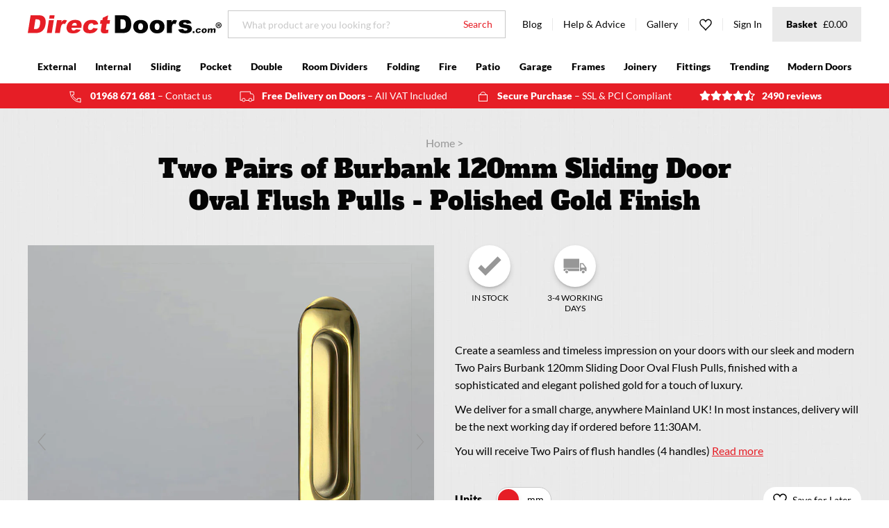

--- FILE ---
content_type: text/html; charset=utf-8
request_url: https://www.directdoors.com/products/two-pairs-burnbank-120mm-sliding-door-oval-flush-pulls-polished-gold-finish
body_size: 54334
content:
<!doctype html>
<!--[if lte IE 8]> <html class="ie-low no-js" lang="en->"> <![endif]-->
<!--[if IE 9]> <html class="ie9 no-js" lang="en->"> <![endif]-->
<!--[if (gt IE 9)|!(IE)]><!--> <html class="no-js" lang="en"> <!--<![endif]-->
<head>
  <!-- Microsoft UET integration script Consentmo -->
      <!-- Microsoft Consent Mode blocking script from Consentmo GDPR app -->
    <script id='consentmo-mcm-integration-script'>
      const uetIDs = "11024222"; // here you need to add the Microsoft tag ID/s
      function initUETTag(tagId, isGranted) {
        (function(w, d, t, r, u) {
          var f, n, i;
          w[u] = w[u] || [], f = function() {
            var o = {
              ti: tagId,
              enableAutoSpaTracking: true
            };
            o.q = w[u]; w[u] = new UET(o); 
            w[u].push('consent', 'default', {
              'ad_storage': isGranted ? 'granted' : 'denied'
            });

            w[u].push('pageLoad');
          }, n = d.createElement(t), n.src = r, n.async = 1, n.onload = n.onreadystatechange = function() {
            var s = this.readyState;
            s && s !== 'loaded' && s !== 'complete' || (f(), n.onload = n.onreadystatechange = null)
          }, i = d.getElementsByTagName(t)[0], i.parentNode.insertBefore(n, i)
        })(window, document, 'script', '//bat.bing.com/bat.js', 'uetq');
      }
    
      function setMicrosoftConsent(type = 'default', isGranted = false, executeUET) {
        window.uetq = window.uetq || [];
        window.uetq.push('consent', type, {
          'ad_storage': isGranted ? 'granted' : 'denied'
        });
        if(executeUET) {
          const uetIDsArr = uetIDs.split(',');
          uetIDsArr.forEach(uetID => {
            initUETTag(uetID, isGranted);
          });
        }
      }
      document.addEventListener('consentmoSignal', function(eventData) {
        const consentPreferences = eventData.detail.preferences;
        const isMarketingEnabled = consentPreferences.marketing;
        const isConsentByInteraction = !(eventData.detail.initialConsent);
        const gdprCache = localStorage.getItem('gdprCache') ? JSON.parse(localStorage.getItem('gdprCache')) : null;
        const updatedPreferences = gdprCache?.updatedPreferences;
        const cpdCookie=(document.cookie.match(/^(?:.*;)?\s*cookieconsent_preferences_disabled(\s*=\s*([^;]+)?)(?:.*)?$/)||[,null])[1];
        if(cpdCookie === null) {
          setMicrosoftConsent('default', isMarketingEnabled);
          setMicrosoftConsent('update', isMarketingEnabled, true);
        } else {
          if(isConsentByInteraction) {
            setMicrosoftConsent('update', isMarketingEnabled);
          } else {
            if(typeof updatedPreferences !== 'undefined' && updatedPreferences !== null) {
              setMicrosoftConsent('default', isMarketingEnabled);
              setMicrosoftConsent('update', isMarketingEnabled, true);
            } else {
              setMicrosoftConsent('default', isMarketingEnabled, true);
            }
          }
        }
      });
    </script>
  <script>
  // Google Consent Mode V2 integration script from Consentmo GDPR
  window.isenseRules = {};
  window.isenseRules.gcm = {
      gcmVersion: 2,
      integrationVersion: 2,
      initialState: 7,
      customChanges: false,
      consentUpdated: false,
      adsDataRedaction: true,
      urlPassthrough: false,
      storage: { ad_personalization: "granted", ad_storage: "granted", ad_user_data: "granted", analytics_storage: "granted", functionality_storage: "granted", personalization_storage: "granted", security_storage: "granted", wait_for_update: 500 }
  };
  window.isenseRules.initializeGcm = function (rules) {
    let initialState = rules.initialState;
    let analyticsBlocked = initialState === 0 || initialState === 3 || initialState === 6 || initialState === 7;
    let marketingBlocked = initialState === 0 || initialState === 2 || initialState === 5 || initialState === 7;
    let functionalityBlocked = initialState === 4 || initialState === 5 || initialState === 6 || initialState === 7;

    let gdprCache = localStorage.getItem('gdprCache') ? JSON.parse(localStorage.getItem('gdprCache')) : null;
    if (gdprCache && typeof gdprCache.updatedPreferences !== "undefined") {
      let updatedPreferences = gdprCache && typeof gdprCache.updatedPreferences !== "undefined" ? gdprCache.updatedPreferences : null;
      analyticsBlocked = parseInt(updatedPreferences.indexOf('analytics')) > -1;
      marketingBlocked = parseInt(updatedPreferences.indexOf('marketing')) > -1;
      functionalityBlocked = parseInt(updatedPreferences.indexOf('functionality')) > -1;

      rules.consentUpdated = true;
    }
    
    isenseRules.gcm = {
      ...rules,
      storage: {
        ad_personalization: marketingBlocked ? "denied" : "granted",
        ad_storage: marketingBlocked ? "denied" : "granted",
        ad_user_data: marketingBlocked ? "denied" : "granted",
        analytics_storage: analyticsBlocked ? "denied" : "granted",
        functionality_storage: functionalityBlocked ? "denied" : "granted",
        personalization_storage: functionalityBlocked ? "denied" : "granted",
        security_storage: "granted",
        wait_for_update: 500
      },
    };
  }

  // Google Consent Mode - initialization start
  window.isenseRules.initializeGcm({
    ...window.isenseRules.gcm,
    adsDataRedaction: true,
    urlPassthrough: false,
    initialState: 7
  });

  /*
  * initialState acceptable values:
  * 0 - Set both ad_storage and analytics_storage to denied
  * 1 - Set all categories to granted
  * 2 - Set only ad_storage to denied
  * 3 - Set only analytics_storage to denied
  * 4 - Set only functionality_storage to denied
  * 5 - Set both ad_storage and functionality_storage to denied
  * 6 - Set both analytics_storage and functionality_storage to denied
  * 7 - Set all categories to denied
  */

  window.dataLayer = window.dataLayer || [];
  function gtag() { window.dataLayer.push(arguments); }
  gtag("consent", "default", isenseRules.gcm.storage);
  isenseRules.gcm.adsDataRedaction && gtag("set", "ads_data_redaction", isenseRules.gcm.adsDataRedaction);
  isenseRules.gcm.urlPassthrough && gtag("set", "url_passthrough", isenseRules.gcm.urlPassthrough);
</script>
  










<title>Two Pairs of Burbank 120mm Sliding Door Oval Flush Pulls - Polished Go</title>

  
<meta charset="utf-8">
<meta http-equiv="X-UA-Compatible" content="IE=edge,chrome=1">
<meta name="viewport" content="width=device-width,initial-scale=1">
<meta name="google-site-verification" content="DeTphFH349Zr_QjLAg4Kk5V8P6Ufbtznf2PoqWop2p8">


  <meta name="robots" js-robots>



  <meta name="description" content="Create a seamless and timeless impression on your doors with our sleek and modern Two Pairs Burbank 120mm Sliding Door Oval Flush Pulls, finished with a sophisticated and elegant polished gold for a touch of luxury.">



  

<meta property="og:site_name" content="Direct Doors">
<meta property="og:url" content="https://www.directdoors.com/products/two-pairs-burnbank-120mm-sliding-door-oval-flush-pulls-polished-gold-finish">
<meta property="og:title" content="Two Pairs of Burbank 120mm Sliding Door Oval Flush Pulls - Polished Gold Finish">
<meta property="og:type" content="product">
<meta property="og:description" content="Create a seamless and timeless impression on your doors with our sleek and modern Two Pairs Burbank 120mm Sliding Door Oval Flush Pulls, finished with a sophisticated and elegant polished gold for a touch of luxury.">

  <meta property="og:price:amount" content="38.68">
  <meta property="og:price:currency" content="GBP">

<meta property="og:image" content="https://www.directdoors.com/cdn/shop/files/gold-Burban-flush-pull-directdoors-TWO-PAIRS_1024x1024_crop_center.jpg?v=1705318016">
    <meta property="og:image" content="https://www.directdoors.com/cdn/shop/files/gold-Burban-flush-pull-directdoors-flush-pulls-sliding-doors-pocket-doors_f09b679a-15dd-41ab-aeae-99980af4439d_1024x1024_crop_center.jpg?v=1705318021">
    <meta property="og:image" content="https://www.directdoors.com/cdn/shop/files/tech-flush-handle-burbank-directdoors_5a79c2ea-2a15-46c8-a5e0-4d06143d6385_1024x1024_crop_center.jpg?v=1705318039">
    
<meta property="og:image:secure_url" content="https://www.directdoors.com/cdn/shop/files/gold-Burban-flush-pull-directdoors-TWO-PAIRS_1024x1024_crop_center.jpg?v=1705318016">
    <meta property="og:image:secure_url" content="https://www.directdoors.com/cdn/shop/files/gold-Burban-flush-pull-directdoors-flush-pulls-sliding-doors-pocket-doors_f09b679a-15dd-41ab-aeae-99980af4439d_1024x1024_crop_center.jpg?v=1705318021">
    <meta property="og:image:secure_url" content="https://www.directdoors.com/cdn/shop/files/tech-flush-handle-burbank-directdoors_5a79c2ea-2a15-46c8-a5e0-4d06143d6385_1024x1024_crop_center.jpg?v=1705318039">
    
<meta name="twitter:site" content="@directdoors">
<meta name="twitter:card" content="summary_large_image">
<meta name="twitter:title" content="Two Pairs of Burbank 120mm Sliding Door Oval Flush Pulls - Polished Gold Finish">
<meta name="twitter:description" content="Create a seamless and timeless impression on your doors with our sleek and modern Two Pairs Burbank 120mm Sliding Door Oval Flush Pulls, finished with a sophisticated and elegant polished gold for a touch of luxury.">

  




<link rel="alternate" hreflang="x-default" href="https://www.directdoors.com/products/two-pairs-burnbank-120mm-sliding-door-oval-flush-pulls-polished-gold-finish">
<link rel="canonical" href="https://www.directdoors.com/products/two-pairs-burnbank-120mm-sliding-door-oval-flush-pulls-polished-gold-finish" js-canonical>

  
<link rel="apple-touch-icon" sizes="180x180" href="//www.directdoors.com/cdn/shop/t/87/assets/favicon-touch.png?v=72163814170633820011721027581">
<link rel="icon" type="image/png" sizes="32x32" href="//www.directdoors.com/cdn/shop/t/87/assets/favicon-32x32.png?v=158200105994763702601721027581">
<link rel="icon" type="image/png" sizes="16x16" href="//www.directdoors.com/cdn/shop/t/87/assets/favicon-16x16.png?v=124559464836868284701721027581">
<link rel="manifest" href="//www.directdoors.com/cdn/shop/t/87/assets/favicon-site.webmanifest?v=129329552694297911431768808130">
<link rel="mask-icon" href="//www.directdoors.com/cdn/shop/t/87/assets/favicon-safari.svg?v=10753348373599119461721027581" color="#e61e26">
<meta name="apple-mobile-web-app-title" content="Direct Doors">
<meta name="application-name" content="Direct Doors">
<meta name="msapplication-TileColor" content="#e61e26">
<meta name="theme-color" content="#e61e26">


  
  <link href="//www.directdoors.com/cdn/shop/t/87/assets/theme.min.css?v=29397887113797057631721027581" rel="stylesheet" type="text/css" media="all" />
  
  <link href="//www.directdoors.com/cdn/shop/t/87/assets/bc-sf-filter.scss.css?v=154158131877636742201721027581" rel="stylesheet" type="text/css" media="all" />
  <link href="//www.directdoors.com/cdn/shop/t/87/assets/ffc.css?v=14970983678744084521721027581" rel="stylesheet" type="text/css" media="all" />

  
  

  
  <script src="//www.directdoors.com/cdn/shop/t/87/assets/cookies.min.js?v=34631466442619290801721027581"></script>
  <script src="//www.directdoors.com/cdn/shop/t/87/assets/jquery.min.js?v=110597976889476522701721027581"></script>

  

  <script>window.performance && window.performance.mark && window.performance.mark('shopify.content_for_header.start');</script><meta name="google-site-verification" content="DeTphFH349Zr_QjLAg4Kk5V8P6Ufbtznf2PoqWop2p8">
<meta id="shopify-digital-wallet" name="shopify-digital-wallet" content="/346685492/digital_wallets/dialog">
<meta name="shopify-checkout-api-token" content="6366709164539341a61edf662fb9bda7">
<meta id="in-context-paypal-metadata" data-shop-id="346685492" data-venmo-supported="false" data-environment="production" data-locale="en_US" data-paypal-v4="true" data-currency="GBP">
<link rel="alternate" type="application/json+oembed" href="https://www.directdoors.com/products/two-pairs-burnbank-120mm-sliding-door-oval-flush-pulls-polished-gold-finish.oembed">
<script async="async" src="/checkouts/internal/preloads.js?locale=en-GB"></script>
<script id="shopify-features" type="application/json">{"accessToken":"6366709164539341a61edf662fb9bda7","betas":["rich-media-storefront-analytics"],"domain":"www.directdoors.com","predictiveSearch":true,"shopId":346685492,"locale":"en"}</script>
<script>var Shopify = Shopify || {};
Shopify.shop = "directdoors.myshopify.com";
Shopify.locale = "en";
Shopify.currency = {"active":"GBP","rate":"1.0"};
Shopify.country = "GB";
Shopify.theme = {"name":"[DEV] Checkout updates","id":135875887156,"schema_name":"Frame___","schema_version":"2.1.0","theme_store_id":null,"role":"main"};
Shopify.theme.handle = "null";
Shopify.theme.style = {"id":null,"handle":null};
Shopify.cdnHost = "www.directdoors.com/cdn";
Shopify.routes = Shopify.routes || {};
Shopify.routes.root = "/";</script>
<script type="module">!function(o){(o.Shopify=o.Shopify||{}).modules=!0}(window);</script>
<script>!function(o){function n(){var o=[];function n(){o.push(Array.prototype.slice.apply(arguments))}return n.q=o,n}var t=o.Shopify=o.Shopify||{};t.loadFeatures=n(),t.autoloadFeatures=n()}(window);</script>
<script id="shop-js-analytics" type="application/json">{"pageType":"product"}</script>
<script defer="defer" async type="module" src="//www.directdoors.com/cdn/shopifycloud/shop-js/modules/v2/client.init-shop-cart-sync_BT-GjEfc.en.esm.js"></script>
<script defer="defer" async type="module" src="//www.directdoors.com/cdn/shopifycloud/shop-js/modules/v2/chunk.common_D58fp_Oc.esm.js"></script>
<script defer="defer" async type="module" src="//www.directdoors.com/cdn/shopifycloud/shop-js/modules/v2/chunk.modal_xMitdFEc.esm.js"></script>
<script type="module">
  await import("//www.directdoors.com/cdn/shopifycloud/shop-js/modules/v2/client.init-shop-cart-sync_BT-GjEfc.en.esm.js");
await import("//www.directdoors.com/cdn/shopifycloud/shop-js/modules/v2/chunk.common_D58fp_Oc.esm.js");
await import("//www.directdoors.com/cdn/shopifycloud/shop-js/modules/v2/chunk.modal_xMitdFEc.esm.js");

  window.Shopify.SignInWithShop?.initShopCartSync?.({"fedCMEnabled":true,"windoidEnabled":true});

</script>
<script>(function() {
  var isLoaded = false;
  function asyncLoad() {
    if (isLoaded) return;
    isLoaded = true;
    var urls = ["https:\/\/shopify.covet.pics\/covet-pics-widget-inject.js?shop=directdoors.myshopify.com","https:\/\/d1hcrjcdtouu7e.cloudfront.net\/js\/gdpr_cookie_consent.min.js?shop=directdoors.myshopify.com","\/\/backinstock.useamp.com\/widget\/10381_1767153740.js?category=bis\u0026v=6\u0026shop=directdoors.myshopify.com"];
    for (var i = 0; i < urls.length; i++) {
      var s = document.createElement('script');
      s.type = 'text/javascript';
      s.async = true;
      s.src = urls[i];
      var x = document.getElementsByTagName('script')[0];
      x.parentNode.insertBefore(s, x);
    }
  };
  if(window.attachEvent) {
    window.attachEvent('onload', asyncLoad);
  } else {
    window.addEventListener('load', asyncLoad, false);
  }
})();</script>
<script id="__st">var __st={"a":346685492,"offset":0,"reqid":"a26ebce1-a9da-43e4-a062-b70205ecce7a-1769036860","pageurl":"www.directdoors.com\/products\/two-pairs-burnbank-120mm-sliding-door-oval-flush-pulls-polished-gold-finish","u":"b57a9acecf25","p":"product","rtyp":"product","rid":7208392491060};</script>
<script>window.ShopifyPaypalV4VisibilityTracking = true;</script>
<script id="captcha-bootstrap">!function(){'use strict';const t='contact',e='account',n='new_comment',o=[[t,t],['blogs',n],['comments',n],[t,'customer']],c=[[e,'customer_login'],[e,'guest_login'],[e,'recover_customer_password'],[e,'create_customer']],r=t=>t.map((([t,e])=>`form[action*='/${t}']:not([data-nocaptcha='true']) input[name='form_type'][value='${e}']`)).join(','),a=t=>()=>t?[...document.querySelectorAll(t)].map((t=>t.form)):[];function s(){const t=[...o],e=r(t);return a(e)}const i='password',u='form_key',d=['recaptcha-v3-token','g-recaptcha-response','h-captcha-response',i],f=()=>{try{return window.sessionStorage}catch{return}},m='__shopify_v',_=t=>t.elements[u];function p(t,e,n=!1){try{const o=window.sessionStorage,c=JSON.parse(o.getItem(e)),{data:r}=function(t){const{data:e,action:n}=t;return t[m]||n?{data:e,action:n}:{data:t,action:n}}(c);for(const[e,n]of Object.entries(r))t.elements[e]&&(t.elements[e].value=n);n&&o.removeItem(e)}catch(o){console.error('form repopulation failed',{error:o})}}const l='form_type',E='cptcha';function T(t){t.dataset[E]=!0}const w=window,h=w.document,L='Shopify',v='ce_forms',y='captcha';let A=!1;((t,e)=>{const n=(g='f06e6c50-85a8-45c8-87d0-21a2b65856fe',I='https://cdn.shopify.com/shopifycloud/storefront-forms-hcaptcha/ce_storefront_forms_captcha_hcaptcha.v1.5.2.iife.js',D={infoText:'Protected by hCaptcha',privacyText:'Privacy',termsText:'Terms'},(t,e,n)=>{const o=w[L][v],c=o.bindForm;if(c)return c(t,g,e,D).then(n);var r;o.q.push([[t,g,e,D],n]),r=I,A||(h.body.append(Object.assign(h.createElement('script'),{id:'captcha-provider',async:!0,src:r})),A=!0)});var g,I,D;w[L]=w[L]||{},w[L][v]=w[L][v]||{},w[L][v].q=[],w[L][y]=w[L][y]||{},w[L][y].protect=function(t,e){n(t,void 0,e),T(t)},Object.freeze(w[L][y]),function(t,e,n,w,h,L){const[v,y,A,g]=function(t,e,n){const i=e?o:[],u=t?c:[],d=[...i,...u],f=r(d),m=r(i),_=r(d.filter((([t,e])=>n.includes(e))));return[a(f),a(m),a(_),s()]}(w,h,L),I=t=>{const e=t.target;return e instanceof HTMLFormElement?e:e&&e.form},D=t=>v().includes(t);t.addEventListener('submit',(t=>{const e=I(t);if(!e)return;const n=D(e)&&!e.dataset.hcaptchaBound&&!e.dataset.recaptchaBound,o=_(e),c=g().includes(e)&&(!o||!o.value);(n||c)&&t.preventDefault(),c&&!n&&(function(t){try{if(!f())return;!function(t){const e=f();if(!e)return;const n=_(t);if(!n)return;const o=n.value;o&&e.removeItem(o)}(t);const e=Array.from(Array(32),(()=>Math.random().toString(36)[2])).join('');!function(t,e){_(t)||t.append(Object.assign(document.createElement('input'),{type:'hidden',name:u})),t.elements[u].value=e}(t,e),function(t,e){const n=f();if(!n)return;const o=[...t.querySelectorAll(`input[type='${i}']`)].map((({name:t})=>t)),c=[...d,...o],r={};for(const[a,s]of new FormData(t).entries())c.includes(a)||(r[a]=s);n.setItem(e,JSON.stringify({[m]:1,action:t.action,data:r}))}(t,e)}catch(e){console.error('failed to persist form',e)}}(e),e.submit())}));const S=(t,e)=>{t&&!t.dataset[E]&&(n(t,e.some((e=>e===t))),T(t))};for(const o of['focusin','change'])t.addEventListener(o,(t=>{const e=I(t);D(e)&&S(e,y())}));const B=e.get('form_key'),M=e.get(l),P=B&&M;t.addEventListener('DOMContentLoaded',(()=>{const t=y();if(P)for(const e of t)e.elements[l].value===M&&p(e,B);[...new Set([...A(),...v().filter((t=>'true'===t.dataset.shopifyCaptcha))])].forEach((e=>S(e,t)))}))}(h,new URLSearchParams(w.location.search),n,t,e,['guest_login'])})(!0,!0)}();</script>
<script integrity="sha256-4kQ18oKyAcykRKYeNunJcIwy7WH5gtpwJnB7kiuLZ1E=" data-source-attribution="shopify.loadfeatures" defer="defer" src="//www.directdoors.com/cdn/shopifycloud/storefront/assets/storefront/load_feature-a0a9edcb.js" crossorigin="anonymous"></script>
<script data-source-attribution="shopify.dynamic_checkout.dynamic.init">var Shopify=Shopify||{};Shopify.PaymentButton=Shopify.PaymentButton||{isStorefrontPortableWallets:!0,init:function(){window.Shopify.PaymentButton.init=function(){};var t=document.createElement("script");t.src="https://www.directdoors.com/cdn/shopifycloud/portable-wallets/latest/portable-wallets.en.js",t.type="module",document.head.appendChild(t)}};
</script>
<script data-source-attribution="shopify.dynamic_checkout.buyer_consent">
  function portableWalletsHideBuyerConsent(e){var t=document.getElementById("shopify-buyer-consent"),n=document.getElementById("shopify-subscription-policy-button");t&&n&&(t.classList.add("hidden"),t.setAttribute("aria-hidden","true"),n.removeEventListener("click",e))}function portableWalletsShowBuyerConsent(e){var t=document.getElementById("shopify-buyer-consent"),n=document.getElementById("shopify-subscription-policy-button");t&&n&&(t.classList.remove("hidden"),t.removeAttribute("aria-hidden"),n.addEventListener("click",e))}window.Shopify?.PaymentButton&&(window.Shopify.PaymentButton.hideBuyerConsent=portableWalletsHideBuyerConsent,window.Shopify.PaymentButton.showBuyerConsent=portableWalletsShowBuyerConsent);
</script>
<script data-source-attribution="shopify.dynamic_checkout.cart.bootstrap">document.addEventListener("DOMContentLoaded",(function(){function t(){return document.querySelector("shopify-accelerated-checkout-cart, shopify-accelerated-checkout")}if(t())Shopify.PaymentButton.init();else{new MutationObserver((function(e,n){t()&&(Shopify.PaymentButton.init(),n.disconnect())})).observe(document.body,{childList:!0,subtree:!0})}}));
</script>
<link id="shopify-accelerated-checkout-styles" rel="stylesheet" media="screen" href="https://www.directdoors.com/cdn/shopifycloud/portable-wallets/latest/accelerated-checkout-backwards-compat.css" crossorigin="anonymous">
<style id="shopify-accelerated-checkout-cart">
        #shopify-buyer-consent {
  margin-top: 1em;
  display: inline-block;
  width: 100%;
}

#shopify-buyer-consent.hidden {
  display: none;
}

#shopify-subscription-policy-button {
  background: none;
  border: none;
  padding: 0;
  text-decoration: underline;
  font-size: inherit;
  cursor: pointer;
}

#shopify-subscription-policy-button::before {
  box-shadow: none;
}

      </style>

<script>window.performance && window.performance.mark && window.performance.mark('shopify.content_for_header.end');</script>

  
    <script
        async
        src="https://api.feefo.com/api/javascript/direct-doors"
        type="text/javascript"
        defer
      ></script>
  

  <!-- "snippets/shogun-head.liquid" was not rendered, the associated app was uninstalled -->

<!-- Google Tag Manager -->
<script>(function(w,d,s,l,i){w[l]=w[l]||[];w[l].push({'gtm.start':
new Date().getTime(),event:'gtm.js'});var f=d.getElementsByTagName(s)[0],
j=d.createElement(s),dl=l!='dataLayer'?'&l='+l:'';j.async=true;j.src=
'https://www.googletagmanager.com/gtm.js?id='+i+dl;f.parentNode.insertBefore(j,f);
})(window,document,'script','dataLayer','GTM-TPN8LPB');</script>
<!-- End Google Tag Manager -->


  <style>
#tidio-chat-iframe { margin-bottom: 6em !important; max-height: calc(100vh - 6em)!important;}
@media only screen and (max-width: 980px) {
#tidio-chat-iframe { bottom: 2em !important;
margin-bottom: 0px !important; }
}

</style> 

	
    
    
    
    <script src="//www.directdoors.com/cdn/shop/t/87/assets/magiczoomplus.js?v=33293560023761820771721027581" type="text/javascript"></script>
    <link href="//www.directdoors.com/cdn/shop/t/87/assets/magiczoomplus.css?v=128205318060197735231721027581" rel="stylesheet" type="text/css" media="all" />
    
    <link href="//www.directdoors.com/cdn/shop/t/87/assets/magiczoomplus.additional.css?v=165421723546864968591721027581" rel="stylesheet" type="text/css" media="all" />
    <script type="text/javascript">
    mzOptions = {
        'zoomWidth':'auto',
        'zoomHeight':'auto',
        'zoomPosition':'right',
        'zoomDistance':15,
        'selectorTrigger':'click',
        'transitionEffect':true,
        'cssClass':'',
        'lazyZoom':false,
        'rightClick':false,
        'zoomMode':'zoom',
        'zoomOn':'hover',
        'upscale':true,
        'smoothing':true,
        'variableZoom':false,
        'zoomCaption':'off',
        'expand':'window',
        'expandZoomMode':'zoom',
        'expandZoomOn':'click',
        'expandCaption':true,
        'closeOnClickOutside':true,
        'hint':'once',
        'textHoverZoomHint':'Hover to zoom',
        'textClickZoomHint':'Click to zoom',
        'textExpandHint':'Click to expand',
        'textBtnClose':'Close',
        'textBtnNext':'Next',
        'textBtnPrev':'Previous'
    }
    mzMobileOptions = {
        'zoomMode':'magnifier',
        'textHoverZoomHint':'Touch to zoom',
        'textClickZoomHint':'Double tap to zoom',
        'textExpandHint':'Tap to expand'
    }
    
    </script>
    
    
    
    <script src="//www.directdoors.com/cdn/shop/t/87/assets/magiczoomplus.sirv.js?v=183505742479116446661721027581" type="text/javascript"></script>
    

<!-- BEGIN app block: shopify://apps/also-bought/blocks/app-embed-block/b94b27b4-738d-4d92-9e60-43c22d1da3f2 --><script>
    window.codeblackbelt = window.codeblackbelt || {};
    window.codeblackbelt.shop = window.codeblackbelt.shop || 'directdoors.myshopify.com';
    
        window.codeblackbelt.productId = 7208392491060;</script><script src="//cdn.codeblackbelt.com/widgets/also-bought/main.min.js?version=2026012123+0000" async></script>
<!-- END app block --><link href="https://monorail-edge.shopifysvc.com" rel="dns-prefetch">
<script>(function(){if ("sendBeacon" in navigator && "performance" in window) {try {var session_token_from_headers = performance.getEntriesByType('navigation')[0].serverTiming.find(x => x.name == '_s').description;} catch {var session_token_from_headers = undefined;}var session_cookie_matches = document.cookie.match(/_shopify_s=([^;]*)/);var session_token_from_cookie = session_cookie_matches && session_cookie_matches.length === 2 ? session_cookie_matches[1] : "";var session_token = session_token_from_headers || session_token_from_cookie || "";function handle_abandonment_event(e) {var entries = performance.getEntries().filter(function(entry) {return /monorail-edge.shopifysvc.com/.test(entry.name);});if (!window.abandonment_tracked && entries.length === 0) {window.abandonment_tracked = true;var currentMs = Date.now();var navigation_start = performance.timing.navigationStart;var payload = {shop_id: 346685492,url: window.location.href,navigation_start,duration: currentMs - navigation_start,session_token,page_type: "product"};window.navigator.sendBeacon("https://monorail-edge.shopifysvc.com/v1/produce", JSON.stringify({schema_id: "online_store_buyer_site_abandonment/1.1",payload: payload,metadata: {event_created_at_ms: currentMs,event_sent_at_ms: currentMs}}));}}window.addEventListener('pagehide', handle_abandonment_event);}}());</script>
<script id="web-pixels-manager-setup">(function e(e,d,r,n,o){if(void 0===o&&(o={}),!Boolean(null===(a=null===(i=window.Shopify)||void 0===i?void 0:i.analytics)||void 0===a?void 0:a.replayQueue)){var i,a;window.Shopify=window.Shopify||{};var t=window.Shopify;t.analytics=t.analytics||{};var s=t.analytics;s.replayQueue=[],s.publish=function(e,d,r){return s.replayQueue.push([e,d,r]),!0};try{self.performance.mark("wpm:start")}catch(e){}var l=function(){var e={modern:/Edge?\/(1{2}[4-9]|1[2-9]\d|[2-9]\d{2}|\d{4,})\.\d+(\.\d+|)|Firefox\/(1{2}[4-9]|1[2-9]\d|[2-9]\d{2}|\d{4,})\.\d+(\.\d+|)|Chrom(ium|e)\/(9{2}|\d{3,})\.\d+(\.\d+|)|(Maci|X1{2}).+ Version\/(15\.\d+|(1[6-9]|[2-9]\d|\d{3,})\.\d+)([,.]\d+|)( \(\w+\)|)( Mobile\/\w+|) Safari\/|Chrome.+OPR\/(9{2}|\d{3,})\.\d+\.\d+|(CPU[ +]OS|iPhone[ +]OS|CPU[ +]iPhone|CPU IPhone OS|CPU iPad OS)[ +]+(15[._]\d+|(1[6-9]|[2-9]\d|\d{3,})[._]\d+)([._]\d+|)|Android:?[ /-](13[3-9]|1[4-9]\d|[2-9]\d{2}|\d{4,})(\.\d+|)(\.\d+|)|Android.+Firefox\/(13[5-9]|1[4-9]\d|[2-9]\d{2}|\d{4,})\.\d+(\.\d+|)|Android.+Chrom(ium|e)\/(13[3-9]|1[4-9]\d|[2-9]\d{2}|\d{4,})\.\d+(\.\d+|)|SamsungBrowser\/([2-9]\d|\d{3,})\.\d+/,legacy:/Edge?\/(1[6-9]|[2-9]\d|\d{3,})\.\d+(\.\d+|)|Firefox\/(5[4-9]|[6-9]\d|\d{3,})\.\d+(\.\d+|)|Chrom(ium|e)\/(5[1-9]|[6-9]\d|\d{3,})\.\d+(\.\d+|)([\d.]+$|.*Safari\/(?![\d.]+ Edge\/[\d.]+$))|(Maci|X1{2}).+ Version\/(10\.\d+|(1[1-9]|[2-9]\d|\d{3,})\.\d+)([,.]\d+|)( \(\w+\)|)( Mobile\/\w+|) Safari\/|Chrome.+OPR\/(3[89]|[4-9]\d|\d{3,})\.\d+\.\d+|(CPU[ +]OS|iPhone[ +]OS|CPU[ +]iPhone|CPU IPhone OS|CPU iPad OS)[ +]+(10[._]\d+|(1[1-9]|[2-9]\d|\d{3,})[._]\d+)([._]\d+|)|Android:?[ /-](13[3-9]|1[4-9]\d|[2-9]\d{2}|\d{4,})(\.\d+|)(\.\d+|)|Mobile Safari.+OPR\/([89]\d|\d{3,})\.\d+\.\d+|Android.+Firefox\/(13[5-9]|1[4-9]\d|[2-9]\d{2}|\d{4,})\.\d+(\.\d+|)|Android.+Chrom(ium|e)\/(13[3-9]|1[4-9]\d|[2-9]\d{2}|\d{4,})\.\d+(\.\d+|)|Android.+(UC? ?Browser|UCWEB|U3)[ /]?(15\.([5-9]|\d{2,})|(1[6-9]|[2-9]\d|\d{3,})\.\d+)\.\d+|SamsungBrowser\/(5\.\d+|([6-9]|\d{2,})\.\d+)|Android.+MQ{2}Browser\/(14(\.(9|\d{2,})|)|(1[5-9]|[2-9]\d|\d{3,})(\.\d+|))(\.\d+|)|K[Aa][Ii]OS\/(3\.\d+|([4-9]|\d{2,})\.\d+)(\.\d+|)/},d=e.modern,r=e.legacy,n=navigator.userAgent;return n.match(d)?"modern":n.match(r)?"legacy":"unknown"}(),u="modern"===l?"modern":"legacy",c=(null!=n?n:{modern:"",legacy:""})[u],f=function(e){return[e.baseUrl,"/wpm","/b",e.hashVersion,"modern"===e.buildTarget?"m":"l",".js"].join("")}({baseUrl:d,hashVersion:r,buildTarget:u}),m=function(e){var d=e.version,r=e.bundleTarget,n=e.surface,o=e.pageUrl,i=e.monorailEndpoint;return{emit:function(e){var a=e.status,t=e.errorMsg,s=(new Date).getTime(),l=JSON.stringify({metadata:{event_sent_at_ms:s},events:[{schema_id:"web_pixels_manager_load/3.1",payload:{version:d,bundle_target:r,page_url:o,status:a,surface:n,error_msg:t},metadata:{event_created_at_ms:s}}]});if(!i)return console&&console.warn&&console.warn("[Web Pixels Manager] No Monorail endpoint provided, skipping logging."),!1;try{return self.navigator.sendBeacon.bind(self.navigator)(i,l)}catch(e){}var u=new XMLHttpRequest;try{return u.open("POST",i,!0),u.setRequestHeader("Content-Type","text/plain"),u.send(l),!0}catch(e){return console&&console.warn&&console.warn("[Web Pixels Manager] Got an unhandled error while logging to Monorail."),!1}}}}({version:r,bundleTarget:l,surface:e.surface,pageUrl:self.location.href,monorailEndpoint:e.monorailEndpoint});try{o.browserTarget=l,function(e){var d=e.src,r=e.async,n=void 0===r||r,o=e.onload,i=e.onerror,a=e.sri,t=e.scriptDataAttributes,s=void 0===t?{}:t,l=document.createElement("script"),u=document.querySelector("head"),c=document.querySelector("body");if(l.async=n,l.src=d,a&&(l.integrity=a,l.crossOrigin="anonymous"),s)for(var f in s)if(Object.prototype.hasOwnProperty.call(s,f))try{l.dataset[f]=s[f]}catch(e){}if(o&&l.addEventListener("load",o),i&&l.addEventListener("error",i),u)u.appendChild(l);else{if(!c)throw new Error("Did not find a head or body element to append the script");c.appendChild(l)}}({src:f,async:!0,onload:function(){if(!function(){var e,d;return Boolean(null===(d=null===(e=window.Shopify)||void 0===e?void 0:e.analytics)||void 0===d?void 0:d.initialized)}()){var d=window.webPixelsManager.init(e)||void 0;if(d){var r=window.Shopify.analytics;r.replayQueue.forEach((function(e){var r=e[0],n=e[1],o=e[2];d.publishCustomEvent(r,n,o)})),r.replayQueue=[],r.publish=d.publishCustomEvent,r.visitor=d.visitor,r.initialized=!0}}},onerror:function(){return m.emit({status:"failed",errorMsg:"".concat(f," has failed to load")})},sri:function(e){var d=/^sha384-[A-Za-z0-9+/=]+$/;return"string"==typeof e&&d.test(e)}(c)?c:"",scriptDataAttributes:o}),m.emit({status:"loading"})}catch(e){m.emit({status:"failed",errorMsg:(null==e?void 0:e.message)||"Unknown error"})}}})({shopId: 346685492,storefrontBaseUrl: "https://www.directdoors.com",extensionsBaseUrl: "https://extensions.shopifycdn.com/cdn/shopifycloud/web-pixels-manager",monorailEndpoint: "https://monorail-edge.shopifysvc.com/unstable/produce_batch",surface: "storefront-renderer",enabledBetaFlags: ["2dca8a86"],webPixelsConfigList: [{"id":"975733120","configuration":"{\"config\":\"{\\\"google_tag_ids\\\":[\\\"G-DX62V3T5R9\\\",\\\"AW-1071013690\\\"],\\\"target_country\\\":\\\"GB\\\",\\\"gtag_events\\\":[{\\\"type\\\":\\\"begin_checkout\\\",\\\"action_label\\\":[\\\"G-DX62V3T5R9\\\",\\\"AW-1071013690\\\/NiFrCOuoqqkBELq-2f4D\\\"]},{\\\"type\\\":\\\"search\\\",\\\"action_label\\\":[\\\"G-DX62V3T5R9\\\",\\\"AW-1071013690\\\/-WEYCO6oqqkBELq-2f4D\\\"]},{\\\"type\\\":\\\"view_item\\\",\\\"action_label\\\":[\\\"G-DX62V3T5R9\\\",\\\"AW-1071013690\\\/KqkbCO2nqqkBELq-2f4D\\\"]},{\\\"type\\\":\\\"purchase\\\",\\\"action_label\\\":[\\\"G-DX62V3T5R9\\\",\\\"AW-1071013690\\\/ElzICOqnqqkBELq-2f4D\\\",\\\"AW-1071013690\\\/AJLHCL-vkLUCELq-2f4D\\\"]},{\\\"type\\\":\\\"page_view\\\",\\\"action_label\\\":[\\\"G-DX62V3T5R9\\\",\\\"AW-1071013690\\\/sOjICOenqqkBELq-2f4D\\\"]},{\\\"type\\\":\\\"add_payment_info\\\",\\\"action_label\\\":[\\\"G-DX62V3T5R9\\\",\\\"AW-1071013690\\\/w4rbCPGoqqkBELq-2f4D\\\"]},{\\\"type\\\":\\\"add_to_cart\\\",\\\"action_label\\\":[\\\"G-DX62V3T5R9\\\",\\\"AW-1071013690\\\/GBkUCOioqqkBELq-2f4D\\\"]}],\\\"enable_monitoring_mode\\\":false}\"}","eventPayloadVersion":"v1","runtimeContext":"OPEN","scriptVersion":"b2a88bafab3e21179ed38636efcd8a93","type":"APP","apiClientId":1780363,"privacyPurposes":[],"dataSharingAdjustments":{"protectedCustomerApprovalScopes":["read_customer_address","read_customer_email","read_customer_name","read_customer_personal_data","read_customer_phone"]}},{"id":"341278772","configuration":"{\"pixelCode\":\"CN7NHMBC77UBGB37RCOG\"}","eventPayloadVersion":"v1","runtimeContext":"STRICT","scriptVersion":"22e92c2ad45662f435e4801458fb78cc","type":"APP","apiClientId":4383523,"privacyPurposes":["ANALYTICS","MARKETING","SALE_OF_DATA"],"dataSharingAdjustments":{"protectedCustomerApprovalScopes":["read_customer_address","read_customer_email","read_customer_name","read_customer_personal_data","read_customer_phone"]}},{"id":"152567860","configuration":"{\"pixel_id\":\"344364993072832\",\"pixel_type\":\"facebook_pixel\"}","eventPayloadVersion":"v1","runtimeContext":"OPEN","scriptVersion":"ca16bc87fe92b6042fbaa3acc2fbdaa6","type":"APP","apiClientId":2329312,"privacyPurposes":["ANALYTICS","MARKETING","SALE_OF_DATA"],"dataSharingAdjustments":{"protectedCustomerApprovalScopes":["read_customer_address","read_customer_email","read_customer_name","read_customer_personal_data","read_customer_phone"]}},{"id":"34799668","eventPayloadVersion":"1","runtimeContext":"LAX","scriptVersion":"1","type":"CUSTOM","privacyPurposes":[],"name":"AWIN"},{"id":"34865204","eventPayloadVersion":"1","runtimeContext":"LAX","scriptVersion":"20","type":"CUSTOM","privacyPurposes":["ANALYTICS","MARKETING","SALE_OF_DATA"],"name":"Microsoft Ads"},{"id":"shopify-app-pixel","configuration":"{}","eventPayloadVersion":"v1","runtimeContext":"STRICT","scriptVersion":"0450","apiClientId":"shopify-pixel","type":"APP","privacyPurposes":["ANALYTICS","MARKETING"]},{"id":"shopify-custom-pixel","eventPayloadVersion":"v1","runtimeContext":"LAX","scriptVersion":"0450","apiClientId":"shopify-pixel","type":"CUSTOM","privacyPurposes":["ANALYTICS","MARKETING"]}],isMerchantRequest: false,initData: {"shop":{"name":"Direct Doors","paymentSettings":{"currencyCode":"GBP"},"myshopifyDomain":"directdoors.myshopify.com","countryCode":"GB","storefrontUrl":"https:\/\/www.directdoors.com"},"customer":null,"cart":null,"checkout":null,"productVariants":[{"price":{"amount":38.68,"currencyCode":"GBP"},"product":{"title":"Two Pairs of Burbank 120mm Sliding Door Oval Flush Pulls - Polished Gold Finish","vendor":"DD","id":"7208392491060","untranslatedTitle":"Two Pairs of Burbank 120mm Sliding Door Oval Flush Pulls - Polished Gold Finish","url":"\/products\/two-pairs-burnbank-120mm-sliding-door-oval-flush-pulls-polished-gold-finish","type":"Door Furniture"},"id":"41762969485364","image":{"src":"\/\/www.directdoors.com\/cdn\/shop\/files\/gold-Burban-flush-pull-directdoors-TWO-PAIRS.jpg?v=1705318016"},"sku":"FHE203-35\/120-PG-2PR","title":"Oval Type Flush Pull Polished Gold Finish (2 Pair) 120mm","untranslatedTitle":"Oval Type Flush Pull Polished Gold Finish (2 Pair) 120mm"}],"purchasingCompany":null},},"https://www.directdoors.com/cdn","fcfee988w5aeb613cpc8e4bc33m6693e112",{"modern":"","legacy":""},{"shopId":"346685492","storefrontBaseUrl":"https:\/\/www.directdoors.com","extensionBaseUrl":"https:\/\/extensions.shopifycdn.com\/cdn\/shopifycloud\/web-pixels-manager","surface":"storefront-renderer","enabledBetaFlags":"[\"2dca8a86\"]","isMerchantRequest":"false","hashVersion":"fcfee988w5aeb613cpc8e4bc33m6693e112","publish":"custom","events":"[[\"page_viewed\",{}],[\"product_viewed\",{\"productVariant\":{\"price\":{\"amount\":38.68,\"currencyCode\":\"GBP\"},\"product\":{\"title\":\"Two Pairs of Burbank 120mm Sliding Door Oval Flush Pulls - Polished Gold Finish\",\"vendor\":\"DD\",\"id\":\"7208392491060\",\"untranslatedTitle\":\"Two Pairs of Burbank 120mm Sliding Door Oval Flush Pulls - Polished Gold Finish\",\"url\":\"\/products\/two-pairs-burnbank-120mm-sliding-door-oval-flush-pulls-polished-gold-finish\",\"type\":\"Door Furniture\"},\"id\":\"41762969485364\",\"image\":{\"src\":\"\/\/www.directdoors.com\/cdn\/shop\/files\/gold-Burban-flush-pull-directdoors-TWO-PAIRS.jpg?v=1705318016\"},\"sku\":\"FHE203-35\/120-PG-2PR\",\"title\":\"Oval Type Flush Pull Polished Gold Finish (2 Pair) 120mm\",\"untranslatedTitle\":\"Oval Type Flush Pull Polished Gold Finish (2 Pair) 120mm\"}}]]"});</script><script>
  window.ShopifyAnalytics = window.ShopifyAnalytics || {};
  window.ShopifyAnalytics.meta = window.ShopifyAnalytics.meta || {};
  window.ShopifyAnalytics.meta.currency = 'GBP';
  var meta = {"product":{"id":7208392491060,"gid":"gid:\/\/shopify\/Product\/7208392491060","vendor":"DD","type":"Door Furniture","handle":"two-pairs-burnbank-120mm-sliding-door-oval-flush-pulls-polished-gold-finish","variants":[{"id":41762969485364,"price":3868,"name":"Two Pairs of Burbank 120mm Sliding Door Oval Flush Pulls - Polished Gold Finish - Oval Type Flush Pull Polished Gold Finish (2 Pair) 120mm","public_title":"Oval Type Flush Pull Polished Gold Finish (2 Pair) 120mm","sku":"FHE203-35\/120-PG-2PR"}],"remote":false},"page":{"pageType":"product","resourceType":"product","resourceId":7208392491060,"requestId":"a26ebce1-a9da-43e4-a062-b70205ecce7a-1769036860"}};
  for (var attr in meta) {
    window.ShopifyAnalytics.meta[attr] = meta[attr];
  }
</script>
<script class="analytics">
  (function () {
    var customDocumentWrite = function(content) {
      var jquery = null;

      if (window.jQuery) {
        jquery = window.jQuery;
      } else if (window.Checkout && window.Checkout.$) {
        jquery = window.Checkout.$;
      }

      if (jquery) {
        jquery('body').append(content);
      }
    };

    var hasLoggedConversion = function(token) {
      if (token) {
        return document.cookie.indexOf('loggedConversion=' + token) !== -1;
      }
      return false;
    }

    var setCookieIfConversion = function(token) {
      if (token) {
        var twoMonthsFromNow = new Date(Date.now());
        twoMonthsFromNow.setMonth(twoMonthsFromNow.getMonth() + 2);

        document.cookie = 'loggedConversion=' + token + '; expires=' + twoMonthsFromNow;
      }
    }

    var trekkie = window.ShopifyAnalytics.lib = window.trekkie = window.trekkie || [];
    if (trekkie.integrations) {
      return;
    }
    trekkie.methods = [
      'identify',
      'page',
      'ready',
      'track',
      'trackForm',
      'trackLink'
    ];
    trekkie.factory = function(method) {
      return function() {
        var args = Array.prototype.slice.call(arguments);
        args.unshift(method);
        trekkie.push(args);
        return trekkie;
      };
    };
    for (var i = 0; i < trekkie.methods.length; i++) {
      var key = trekkie.methods[i];
      trekkie[key] = trekkie.factory(key);
    }
    trekkie.load = function(config) {
      trekkie.config = config || {};
      trekkie.config.initialDocumentCookie = document.cookie;
      var first = document.getElementsByTagName('script')[0];
      var script = document.createElement('script');
      script.type = 'text/javascript';
      script.onerror = function(e) {
        var scriptFallback = document.createElement('script');
        scriptFallback.type = 'text/javascript';
        scriptFallback.onerror = function(error) {
                var Monorail = {
      produce: function produce(monorailDomain, schemaId, payload) {
        var currentMs = new Date().getTime();
        var event = {
          schema_id: schemaId,
          payload: payload,
          metadata: {
            event_created_at_ms: currentMs,
            event_sent_at_ms: currentMs
          }
        };
        return Monorail.sendRequest("https://" + monorailDomain + "/v1/produce", JSON.stringify(event));
      },
      sendRequest: function sendRequest(endpointUrl, payload) {
        // Try the sendBeacon API
        if (window && window.navigator && typeof window.navigator.sendBeacon === 'function' && typeof window.Blob === 'function' && !Monorail.isIos12()) {
          var blobData = new window.Blob([payload], {
            type: 'text/plain'
          });

          if (window.navigator.sendBeacon(endpointUrl, blobData)) {
            return true;
          } // sendBeacon was not successful

        } // XHR beacon

        var xhr = new XMLHttpRequest();

        try {
          xhr.open('POST', endpointUrl);
          xhr.setRequestHeader('Content-Type', 'text/plain');
          xhr.send(payload);
        } catch (e) {
          console.log(e);
        }

        return false;
      },
      isIos12: function isIos12() {
        return window.navigator.userAgent.lastIndexOf('iPhone; CPU iPhone OS 12_') !== -1 || window.navigator.userAgent.lastIndexOf('iPad; CPU OS 12_') !== -1;
      }
    };
    Monorail.produce('monorail-edge.shopifysvc.com',
      'trekkie_storefront_load_errors/1.1',
      {shop_id: 346685492,
      theme_id: 135875887156,
      app_name: "storefront",
      context_url: window.location.href,
      source_url: "//www.directdoors.com/cdn/s/trekkie.storefront.9615f8e10e499e09ff0451d383e936edfcfbbf47.min.js"});

        };
        scriptFallback.async = true;
        scriptFallback.src = '//www.directdoors.com/cdn/s/trekkie.storefront.9615f8e10e499e09ff0451d383e936edfcfbbf47.min.js';
        first.parentNode.insertBefore(scriptFallback, first);
      };
      script.async = true;
      script.src = '//www.directdoors.com/cdn/s/trekkie.storefront.9615f8e10e499e09ff0451d383e936edfcfbbf47.min.js';
      first.parentNode.insertBefore(script, first);
    };
    trekkie.load(
      {"Trekkie":{"appName":"storefront","development":false,"defaultAttributes":{"shopId":346685492,"isMerchantRequest":null,"themeId":135875887156,"themeCityHash":"7685342174227160413","contentLanguage":"en","currency":"GBP"},"isServerSideCookieWritingEnabled":true,"monorailRegion":"shop_domain","enabledBetaFlags":["65f19447"]},"Session Attribution":{},"S2S":{"facebookCapiEnabled":true,"source":"trekkie-storefront-renderer","apiClientId":580111}}
    );

    var loaded = false;
    trekkie.ready(function() {
      if (loaded) return;
      loaded = true;

      window.ShopifyAnalytics.lib = window.trekkie;

      var originalDocumentWrite = document.write;
      document.write = customDocumentWrite;
      try { window.ShopifyAnalytics.merchantGoogleAnalytics.call(this); } catch(error) {};
      document.write = originalDocumentWrite;

      window.ShopifyAnalytics.lib.page(null,{"pageType":"product","resourceType":"product","resourceId":7208392491060,"requestId":"a26ebce1-a9da-43e4-a062-b70205ecce7a-1769036860","shopifyEmitted":true});

      var match = window.location.pathname.match(/checkouts\/(.+)\/(thank_you|post_purchase)/)
      var token = match? match[1]: undefined;
      if (!hasLoggedConversion(token)) {
        setCookieIfConversion(token);
        window.ShopifyAnalytics.lib.track("Viewed Product",{"currency":"GBP","variantId":41762969485364,"productId":7208392491060,"productGid":"gid:\/\/shopify\/Product\/7208392491060","name":"Two Pairs of Burbank 120mm Sliding Door Oval Flush Pulls - Polished Gold Finish - Oval Type Flush Pull Polished Gold Finish (2 Pair) 120mm","price":"38.68","sku":"FHE203-35\/120-PG-2PR","brand":"DD","variant":"Oval Type Flush Pull Polished Gold Finish (2 Pair) 120mm","category":"Door Furniture","nonInteraction":true,"remote":false},undefined,undefined,{"shopifyEmitted":true});
      window.ShopifyAnalytics.lib.track("monorail:\/\/trekkie_storefront_viewed_product\/1.1",{"currency":"GBP","variantId":41762969485364,"productId":7208392491060,"productGid":"gid:\/\/shopify\/Product\/7208392491060","name":"Two Pairs of Burbank 120mm Sliding Door Oval Flush Pulls - Polished Gold Finish - Oval Type Flush Pull Polished Gold Finish (2 Pair) 120mm","price":"38.68","sku":"FHE203-35\/120-PG-2PR","brand":"DD","variant":"Oval Type Flush Pull Polished Gold Finish (2 Pair) 120mm","category":"Door Furniture","nonInteraction":true,"remote":false,"referer":"https:\/\/www.directdoors.com\/products\/two-pairs-burnbank-120mm-sliding-door-oval-flush-pulls-polished-gold-finish"});
      }
    });


        var eventsListenerScript = document.createElement('script');
        eventsListenerScript.async = true;
        eventsListenerScript.src = "//www.directdoors.com/cdn/shopifycloud/storefront/assets/shop_events_listener-3da45d37.js";
        document.getElementsByTagName('head')[0].appendChild(eventsListenerScript);

})();</script>
<script
  defer
  src="https://www.directdoors.com/cdn/shopifycloud/perf-kit/shopify-perf-kit-3.0.4.min.js"
  data-application="storefront-renderer"
  data-shop-id="346685492"
  data-render-region="gcp-us-east1"
  data-page-type="product"
  data-theme-instance-id="135875887156"
  data-theme-name="Frame___"
  data-theme-version="2.1.0"
  data-monorail-region="shop_domain"
  data-resource-timing-sampling-rate="10"
  data-shs="true"
  data-shs-beacon="true"
  data-shs-export-with-fetch="true"
  data-shs-logs-sample-rate="1"
  data-shs-beacon-endpoint="https://www.directdoors.com/api/collect"
></script>
</head>


<style>
  .additional-checkout-button--amazon {
    background-image: url(//www.directdoors.com/cdn/shop/t/87/assets/amazon-pay.png?v=122792713970541633661721027581);
  }
</style>

<body class="template-product">
  <a class="in-page-link visually-hidden skip-link" href="#MainContent">
    Skip to content
  </a>

  <!-- Google Tag Manager (noscript) -->
<noscript><iframe src="https://www.googletagmanager.com/ns.html?id=GTM-TPN8LPB"
height="0" width="0" style="display:none;visibility:hidden"></iframe></noscript>
<!-- End Google Tag Manager (noscript) -->

  <div id="shopify-section-header" class="shopify-section"><div class="site-header--wrapper">
  <div data-section-id="header" data-section-type="header-section">
    <div class="site-header__background">
      <div class="page-width"><header class="site-header" role="banner" data-section-id="header" data-section-type="header-section" itemscope itemtype="http://schema.org/Organization">
          <div class="site-header__top">
              <button type="button" class="site-header__mobile-button site-header__mobile-button--tablet-menu mobile-nav--open" js-click="open-menu">
                <span class="site-header__menu-icon"><span></span>Menu</span>
              </button>
            <meta itemprop="name" content="Direct Doors">
            <meta itemprop="email" content="info@directdoors.com">
            <meta itemprop="url" content="https://www.directdoors.com">
            <meta itemprop="image" content="https://www.directdoors.com/cdn/shop/files/ddshopfront.png?v=4016946422169257053">
            <meta itemprop="logo" content="https://www.directdoors.com/cdn/shop/files/directdoors-logo.png?v=10762202758619754122">
            <meta itemprop="telephone" content="+44 (0)1968 671 681">
            <meta itemprop="faxNumber" content="+44 (0)1968 671 684">
            <div itemprop="address" itemscope itemtype="http://schema.org/PostalAddress" style="display:none;">
              <meta itemprop="streetAddress" content="Bay 5 Eastfield Industrial Estate">
              <meta itemprop="addressLocality" content="Penicuik">
              <meta itemprop="addressRegion" content="Edinburgh">
              <meta itemprop="postalCode" content="EH26 8HA">
            </div>
            <meta itemprop="sameAs" content="https://www.facebook.com/DirectDoors">
            <meta itemprop="sameAs" content="https://twitter.com/directdoors">
            <meta itemprop="sameAs" content="https://www.pinterest.co.uk/DirectDoors/">
            <meta itemprop="sameAs" content="https://www.instagram.com/directdoors/">
            <meta itemprop="sameAs" content="https://www.youtube.com/user/directdoors">

            
              <span class="site-header__logo h2">
                <a href="https://www.directdoors.com" class="site-header__logo-image">
                  
  <svg aria-hidden="true" focusable="false" role="presentation" xmlns="http://www.w3.org/2000/svg" viewBox="0 0 734.1 68.3"><path fill="#e61e26" d="M10.8 0h30.8C47.7 0 52.5.8 56 2.5s6.2 4 8.1 7.1c1.9 3.1 3.1 6.7 3.6 10.8.4 4.1.3 8.4-.4 13-1.2 7.2-2.9 12.7-5.1 16.7-2.3 4-5.1 7.3-8.4 9.9-3.3 2.7-6.7 4.5-10.2 5.3-4.7 1.2-9 1.8-12.7 1.8H0L10.8 0zm18.3 15.2l-5.9 36.7h5.1c4.3 0 7.5-.5 9.5-1.4 2-1 3.7-2.6 5.1-5 1.4-2.4 2.6-6.3 3.4-11.7 1.1-7.1.8-12-1.1-14.6-1.9-2.6-5.5-3.9-10.9-3.9h-5.2zM83 0h18.6l-2 12.7H80.9L83 0zm-3 18.5h18.6l-7.8 48.7H72.2L80 18.5zM110.7 18.5h17.5l-1.3 8c2.2-3.5 4.4-5.8 6.3-7.1 2-1.3 4.3-1.9 6.9-1.9 2.7 0 5.6.9 8.6 2.6l-7.9 13.3c-2.1-.9-3.7-1.4-5-1.4-2.4 0-4.5 1-6.2 3-2.4 2.8-4.2 8.2-5.5 15.9l-2.6 16.3h-18.7l7.9-48.7zM203.1 47.5h-37.4c-.1 3 .3 5.2 1.4 6.7 1.5 2.1 3.6 3.2 6.5 3.2 1.8 0 3.6-.5 5.4-1.4 1.1-.6 2.3-1.6 3.7-3.1l18.1 1.7c-3.6 4.9-7.6 8.4-11.9 10.5-4.3 2.1-10.2 3.2-17.6 3.2-6.4 0-11.4-.9-14.8-2.7-3.4-1.8-6-4.7-7.8-8.7-1.8-4-2.3-8.6-1.4-14 1.2-7.6 4.7-13.8 10.3-18.5 5.6-4.7 12.7-7.1 21.3-7.1 7 0 12.3 1.1 16 3.2 3.7 2.1 6.3 5.2 7.7 9.2 1.5 4 1.7 9.2.6 15.6l-.1 2.2zm-17.6-9c.2-3.6-.3-6.2-1.7-7.7-1.3-1.6-3.3-2.3-5.8-2.3-3 0-5.5 1.2-7.7 3.5-1.4 1.5-2.4 3.6-3.2 6.6h18.4zM247.8 48.1l17.4 2c-1.6 3.7-3.7 6.9-6.4 9.6-2.7 2.7-5.9 4.8-9.6 6.3-3.7 1.5-8.2 2.2-13.6 2.2-5.2 0-9.4-.5-12.7-1.4-3.3-1-6-2.5-8.1-4.7-2.1-2.2-3.7-4.7-4.6-7.6-.9-2.9-1-6.7-.2-11.5.8-5 2.3-9.2 4.6-12.5 1.6-2.4 3.7-4.6 6.2-6.6 2.5-1.9 4.9-3.4 7.4-4.3 3.9-1.5 8.7-2.2 14.3-2.2 7.9 0 13.8 1.4 17.5 4.3 3.7 2.8 6 7 6.8 12.5l-17.9 2.3c-.2-2.1-1-3.6-2.2-4.7-1.3-1.1-3.1-1.6-5.6-1.6-3.1 0-5.8 1.1-8 3.3-2.3 2.2-3.8 5.6-4.5 10-.6 4-.2 7 1.4 9.1 1.6 2.1 3.8 3.1 6.7 3.1 2.4 0 4.6-.6 6.5-1.9 1.8-1.2 3.4-3.1 4.6-5.7zM304.4 0l-3 18.5h10.3l-2.2 13.7h-10.3l-2.8 17.2c-.3 2.1-.4 3.4-.1 4.1.4 1 1.4 1.6 3 1.6 1.4 0 3.4-.4 6-1.2l-.7 12.9c-4.8 1-9.2 1.5-13.2 1.5-4.6 0-8-.6-10-1.8-2-1.2-3.3-3-4-5.4-.7-2.4-.6-6.4.3-11.8l2.8-17.1h-6.9l2.2-13.7h6.9l1.4-8.9L304.4 0z"/><path fill="#050505" d="M330.3 0h30.8c6.1 0 11 .8 14.7 2.5 3.7 1.7 6.8 4 9.3 7.1 2.4 3.1 4.2 6.7 5.3 10.8 1.1 4.1 1.6 8.4 1.6 13 0 7.2-.8 12.7-2.5 16.7-1.6 4-3.9 7.3-6.8 9.9-2.9 2.7-6 4.5-9.3 5.3-4.6 1.2-8.7 1.8-12.4 1.8h-30.8V0zM351 15.2v36.7h5.1c4.3 0 7.4-.5 9.3-1.4 1.8-1 3.3-2.6 4.3-5s1.6-6.3 1.6-11.7c0-7.1-1.2-12-3.5-14.6-2.3-2.6-6.2-3.9-11.5-3.9H351zM399.5 43c0-7.4 2.5-13.5 7.5-18.3 5-4.8 11.8-7.2 20.3-7.2 9.7 0 17.1 2.8 22.1 8.5 4 4.6 6 10.2 6 16.8 0 7.5-2.5 13.6-7.4 18.4-5 4.8-11.8 7.2-20.6 7.2-7.8 0-14.1-2-19-6-6-5-8.9-11.5-8.9-19.4zm18.7-.1c0 4.3.9 7.5 2.6 9.6 1.8 2.1 4 3.1 6.6 3.1 2.7 0 4.9-1 6.6-3.1 1.7-2 2.6-5.3 2.6-9.8 0-4.2-.9-7.4-2.6-9.4-1.7-2.1-3.9-3.1-6.5-3.1-2.7 0-5 1-6.7 3.1-1.7 2.2-2.6 5.4-2.6 9.6zM462.1 43c0-7.4 2.5-13.5 7.5-18.3 5-4.8 11.8-7.2 20.3-7.2 9.7 0 17.1 2.8 22.1 8.5 4 4.6 6 10.2 6 16.8 0 7.5-2.5 13.6-7.4 18.4-5 4.8-11.8 7.2-20.6 7.2-7.8 0-14.1-2-19-6-6-5-8.9-11.5-8.9-19.4zm18.6-.1c0 4.3.9 7.5 2.6 9.6 1.8 2.1 4 3.1 6.6 3.1 2.7 0 4.9-1 6.6-3.1 1.7-2 2.6-5.3 2.6-9.8 0-4.2-.9-7.4-2.6-9.4-1.7-2.1-3.9-3.1-6.5-3.1-2.7 0-5 1-6.7 3.1-1.7 2.2-2.6 5.4-2.6 9.6zM527.1 18.5h17.5v8c1.7-3.5 3.4-5.8 5.2-7.1 1.8-1.3 4-1.9 6.6-1.9 2.7 0 5.8.9 9 2.6l-5.8 13.3c-2.2-.9-3.9-1.4-5.2-1.4-2.4 0-4.3 1-5.7 3-1.9 2.8-2.9 8.2-2.9 15.9v16.3h-18.7V18.5zM570.3 53.6l18.5-1.7c.8 2.2 1.8 3.8 3.2 4.7 1.4.9 3.2 1.4 5.5 1.4 2.5 0 4.4-.5 5.8-1.6 1.1-.8 1.6-1.8 1.6-3 0-1.3-.7-2.4-2.1-3.1-1-.5-3.7-1.2-8-1.9-6.5-1.1-11-2.2-13.5-3.1-2.5-1-4.6-2.6-6.4-4.9-1.7-2.3-2.6-4.9-2.6-7.8 0-3.2.9-6 2.8-8.3 1.9-2.3 4.4-4.1 7.7-5.2 3.3-1.1 7.7-1.7 13.1-1.7 5.8 0 10.1.4 12.9 1.3 2.8.9 5.1 2.3 6.9 4.1 1.8 1.9 3.4 4.4 4.6 7.6l-17.7 1.7c-.5-1.6-1.2-2.7-2.3-3.4-1.5-1-3.2-1.5-5.3-1.5-2.1 0-3.6.4-4.6 1.1-1 .7-1.4 1.7-1.4 2.7 0 1.2.6 2.1 1.8 2.7 1.2.6 3.9 1.2 8 1.6 6.2.7 10.8 1.7 13.8 2.9 3 1.3 5.3 3 6.9 5.4 1.6 2.3 2.4 4.9 2.4 7.6 0 2.8-.8 5.5-2.5 8.2-1.7 2.7-4.4 4.8-8 6.3-3.6 1.6-8.6 2.4-14.9 2.4-8.9 0-15.2-1.3-19-3.8-3.8-2.4-6.2-6-7.2-10.7zM631.2 66.8l.6-6.1h-6.5l-.6 6.1zM643.5 54.7c.8-.9 1.9-1.3 3.1-1.3 1 0 1.7.2 2.3.6.5.4.8.9 1 1.6l5.8-.8c-.4-1.7-1.3-3-2.5-4-1.3-1-3.4-1.5-6.2-1.5-2 0-3.7.3-5 .8-.8.3-1.7.8-2.5 1.5s-1.5 1.4-2 2.3c-.7 1.2-1.2 2.6-1.3 4.4-.2 1.7-.1 3 .3 4s1 1.9 1.8 2.6c.8.7 1.8 1.3 2.9 1.6 1.2.3 2.7.5 4.5.5 1.9 0 3.5-.3 4.7-.8 1.3-.5 2.3-1.3 3.2-2.2.8-.8 1.4-1.8 1.9-3l-5.7-.7c-.4.9-.9 1.6-1.6 2-.7.5-1.5.7-2.5.7-1.2 0-2.1-.4-2.8-1.2-.7-.8-.9-2-.8-3.5.1-1.5.6-2.8 1.4-3.6zM669.2 49.4c-3 0-5.5.9-7.4 2.5-1.9 1.7-3 3.8-3.3 6.4-.3 2.8.5 5 2.4 6.7 1.5 1.4 3.7 2.1 6.4 2.1 3.1 0 5.6-.8 7.5-2.5 1.9-1.7 3-3.8 3.2-6.4.2-2.3-.3-4.3-1.5-5.8-1.4-2-3.9-3-7.3-3zm2.8 8.9c-.2 1.7-.6 3-1.4 3.8-.8.8-1.7 1.2-2.7 1.2-1.1 0-1.9-.4-2.5-1.3-.6-.8-.8-2.1-.7-3.7.2-1.6.6-2.8 1.4-3.6.8-.8 1.7-1.2 2.8-1.2 1 0 1.9.4 2.5 1.3.6.7.8 1.9.6 3.5zM706.5 49.4c-1.2 0-2.3.2-3.2.6-.9.4-1.9 1.2-3 2.3l-.3.3-.2-.4c-.4-.9-1-1.6-1.7-2.1s-1.7-.7-3.1-.7c-1.2 0-2.3.2-3.3.6-.9.4-1.9 1.2-2.9 2.2l-.7.7.3-3.2h-5.6l-1.7 16.9h6.1l.9-8.7c.1-1.4.5-2.4 1.1-3.1.6-.7 1.4-1 2.2-1 .6 0 1 .2 1.4.5.4.3.6.7.8 1.3.1.3.1.9 0 1.7l-.9 9.3h6.1l.9-8.8c.1-1.4.5-2.3 1.1-3 .6-.6 1.4-1 2.2-1 .8 0 1.4.4 1.9 1.1.3.4.4 1.1.3 2l-1 9.7h6.1l1.1-10.8c.2-2.3-.1-4-1-5-.8-.8-2.1-1.4-3.9-1.4z"/><g><path fill="#050505" d="M734.1 37.5c0 6.1-4.8 11-11.1 11-6.2 0-11.2-4.8-11.2-11 0-6 4.9-10.8 11.2-10.8 6.2 0 11.1 4.8 11.1 10.8zm-19.5 0c0 4.8 3.6 8.6 8.4 8.6 4.8 0 8.2-3.8 8.2-8.6s-3.5-8.7-8.3-8.7c-4.8 0-8.3 3.9-8.3 8.7zm6.7 5.7h-2.5V32.3c1-.2 2.4-.3 4.2-.3 2 0 3 .3 3.8.8.6.5 1.1 1.3 1.1 2.4 0 1.2-.9 2.1-2.2 2.5v.1c1.1.4 1.7 1.2 2 2.6.3 1.6.5 2.3.8 2.7h-2.7c-.3-.4-.5-1.4-.9-2.6-.2-1.2-.9-1.7-2.2-1.7h-1.2v4.4zm0-6.2h1.2c1.4 0 2.5-.5 2.5-1.6 0-1-.7-1.6-2.3-1.6-.7 0-1.1.1-1.4.1V37z"/></g></svg>

                </a>
              </span>
            

            <div class="site-header__search" js-target="search">
              <form action="/search" method="get" class="search-header" role="search">
  <input class="search-header__input" type="search" name="q" placeholder="What product are you looking for?" aria-label="What product are you looking for?" js-target="search-bar">
  <button class="search-header__submit btn--link" type="submit"><span class="search-header__submit-text">Search</span></button>
</form>
<button class="search-header__close btn btn--secondary btn--rectangle" js-click="close-search">Close</button>

            </div>

            <div class="site-header__mobile-bottom">
                <button type="button" class="site-header__mobile-button site-header__mobile-button--mobile-menu mobile-nav--open" js-click="open-menu">
                  <span class="site-header__menu-icon"><span></span></span>
                  <span class="site-header__mobile-text">Menu</span>
                </button>
              

              <button class="site-header__mobile-button" js-click="open-search">
                <span class="site-header__mobile-icon">
                  
    <svg class="icon" aria-hidden="true" focusable="false" role="presentation" data-name="ICONS DD" xmlns="http://www.w3.org/2000/svg" viewBox="0 0 50 50"><defs><style>.sea-1{fill:#979797}</style></defs><g id="SEARCH"><path class="sea-1" d="M33 18.64a13.84 13.84 0 1 0-13.82 13.84A13.86 13.86 0 0 0 33 18.64zM19.18 30A11.32 11.32 0 1 1 30.5 18.64 11.32 11.32 0 0 1 19.18 30z"/><path class="sea-1" d="M43.83 40.13L32.5 28.87a2.89 2.89 0 0 0-2.5-.79 12.64 12.64 0 0 1-2.48 2.42 2.82 2.82 0 0 0 .83 2.5l11.33 11.21a2.88 2.88 0 0 0 4 0l.11-.11a2.79 2.79 0 0 0 .04-3.97z"/></g></svg>

                </span>
                <span class="site-header__mobile-text">Search</span>
              </button>

              <div class="site-header__mobile-button">
                <span class="site-header__mobile-icon">
                  <!-- include 'wishlist-link' -->
                </span>
              </div>

              <a href="/account" class="site-header__mobile-button">
                <span class="site-header__mobile-icon">
                  
    <svg class="icon" aria-hidden="true" focusable="false" role="presentation" data-name="ICONS DD" xmlns="http://www.w3.org/2000/svg" viewBox="0 0 50 50"><defs><style>.acc-1{fill:#979797}</style></defs><g id="LOG_IN" data-name="LOG IN"><circle class="acc-1" cx="25" cy="15.82" r="10.92"/><path class="acc-1" d="M32.15 26a12.62 12.62 0 0 1-14.3 0C8.5 27.64 4.69 35.49 3.92 45.1h5.33a28.26 28.26 0 0 0 .81-3.47c.34-1.23 1.39 1.41 2.11 3.47h25.66c.72-2.06 1.77-4.7 2.11-3.47a28.26 28.26 0 0 0 .81 3.47h5.33c-.77-9.61-4.58-17.46-13.93-19.1z"/></g></svg>

  
                </span>
                <span class="site-header__mobile-text">Account</span>
              </a>

              <a href="/cart" class="site-header__mobile-button site-header__mobile-button--cart" js-click="toggle-cart">
                <span class="site-header__mobile-icon">
                  
    <svg class="icon" aria-hidden="true" focusable="false" role="presentation" data-name="ICONS DD" xmlns="http://www.w3.org/2000/svg" viewBox="0 0 50 50"><defs><style>.bas-1{fill:#979797}</style></defs><g id="CART"><path class="bas-1" d="M45.53 36.76H24.42l-2.52-5.42h24.32l3-20H12.6L9.84 5.42A.86.86 0 0 0 9.42 5a.85.85 0 0 0-.53-.2H1.62a.9.9 0 0 0-.87.93V6a.9.9 0 0 0 .87.93h6.69l14.57 31.34a.88.88 0 0 0 .45.44.79.79 0 0 0 .52.19h21.68a.9.9 0 0 0 .87-.9v-.28a.9.9 0 0 0-.87-.96zM43.26 40a2.62 2.62 0 1 0 2.61 2.62A2.62 2.62 0 0 0 43.26 40zM26.78 40a2.62 2.62 0 1 0 2.61 2.62A2.61 2.61 0 0 0 26.78 40z"/></g></svg>

  
                  <span class="site-header__mobile-cart-number" js-target="cart-number">0</span>
                </span>
                <span class="site-header__mobile-text">Basket</span>
              </a>
            </div>
              
            <div class="site-header-aux">
              <nav class="site-header-aux__links" role="navigation">
                
                  <div class="site-header-aux__link">
                    <a href="/blogs/news" class="site-header-aux__anchor">Blog</a>
                  </div>
                
                  <div class="site-header-aux__link">
                    <a href="/blogs/help" class="site-header-aux__anchor">Help & Advice</a>
                  </div>
                
                  <div class="site-header-aux__link">
                    <a href="/pages/upload-your-photo" class="site-header-aux__anchor">Gallery</a>
                  </div>
                
                
                
                  <div class="site-header-aux__link">
                    <a href="/pages/wishlist" class="wk-link wk-link--mobile wk-empty" title="View Wishlist">
                      <div class="wk-icon">
                      <svg version="1.1" xmlns="https://www.w3.org/2000/svg" width="64px" height="60.833px" viewBox="0 0 64 60.833">
                        <path stroke="#000" stroke-width="5" stroke-miterlimit="10" fill-opacity="0" d="M45.684,2.654c-6.057,0-11.27,4.927-13.684,10.073 c-2.417-5.145-7.63-10.073-13.687-10.073c-8.349,0-15.125,6.776-15.125,15.127c0,16.983,17.134,21.438,28.812,38.231 c11.038-16.688,28.811-21.787,28.811-38.231C60.811,9.431,54.033,2.654,45.684,2.654z"></path>
                      </svg>
                    </div>
                    </a>
                    <a href="/pages/wishlist" class="wk-link wk-link--desktop wk-empty" title="View Wishlist">
                        
                          <div class="wk-icon">
                        <svg version="1.1" xmlns="https://www.w3.org/2000/svg" width="64px" height="60.833px" viewBox="0 0 64 60.833">
                          <path stroke="#000" stroke-width="5" stroke-miterlimit="10" fill-opacity="0" d="M45.684,2.654c-6.057,0-11.27,4.927-13.684,10.073 c-2.417-5.145-7.63-10.073-13.687-10.073c-8.349,0-15.125,6.776-15.125,15.127c0,16.983,17.134,21.438,28.812,38.231 c11.038-16.688,28.811-21.787,28.811-38.231C60.811,9.431,54.033,2.654,45.684,2.654z"></path>
                        </svg>
                      </div>
                        
                      </a>
                  </div>
                

                
                  <div class="site-header-aux__link">
                    
                      <a href="/account/login" class="site-header-aux__anchor">Sign In</a>
                    
                  </div>
                
              </nav><a href="/cart" class="site-header-aux__cart" js-click="toggle-cart">
                <strong>Basket</strong>
                <span class="site-header-aux__cart-total" js-target="cart-total">£0.00</span>
              </a>
            </div>
          </div><nav class="site-header__bottom" id="AccessibleNav" role="navigation">
            <ul class="site-nav" id="SiteNav">
  <li class="site-nav__logo">
    <a href="https://www.directdoors.com">
  <svg aria-hidden="true" focusable="false" role="presentation" width="53" height="26" xmlns="http://www.w3.org/2000/svg"><g fill="none" fill-rule="evenodd"><path d="M36.494 12.964v2.093c0 1.588 0 3.176.002 4.764 0 .088-.06.216.127.213 1.319-.017 2.641.056 3.954-.14.861-.127 1.66-.389 2.269-1.058.638-.7.992-1.537 1.166-2.458.256-1.355.29-2.726.247-4.099-.03-.979-.122-1.953-.38-2.904-.205-.758-.492-1.477-1.052-2.053-.806-.83-1.838-1.164-2.945-1.32-1.056-.149-2.119-.07-3.178-.096-.185-.005-.214.058-.214.223.005 2.279.004 4.557.004 6.835m-7.989.024c0-4.224.002-8.448-.005-12.673 0-.21.045-.266.263-.266C32.8.057 36.84.043 40.879.06c1.684.007 3.35.202 4.928.84 2.514 1.016 4.221 2.85 5.286 5.311.645 1.492.967 3.067 1.114 4.676.19 2.063.144 4.125-.221 6.166-.582 3.252-2.24 5.784-5.124 7.462-.989.575-2.095.811-3.2 1.04-1.268.264-2.55.366-3.846.362-3.69-.012-7.38-.006-11.07.002-.212 0-.245-.065-.245-.257.005-4.225.004-8.449.004-12.674" fill="#050505"/><path d="M11.383 20.184c.46 0 .92.003 1.38 0a4.961 4.961 0 0 0 2.073-.44c1.126-.52 1.914-1.392 2.482-2.465.96-1.814 1.569-3.742 1.778-5.787.099-.969.144-1.942-.077-2.902-.2-.866-.555-1.652-1.317-2.173-.698-.477-1.503-.622-2.328-.643-.897-.023-1.796-.002-2.694-.022-.236-.005-.306.07-.351.292-.583 2.846-1.177 5.691-1.769 8.536-.372 1.793-.743 3.586-1.118 5.379-.035.165-.015.234.181.23.586-.013 1.173-.005 1.76-.005m-3.98 5.729c-2.347 0-4.693-.003-7.04.005-.208 0-.217-.06-.18-.234.937-4.455 1.868-8.91 2.8-13.365C3.83 8.286 4.676 4.252 5.517.217c.033-.163.116-.171.247-.171 2.153.003 4.306.002 6.459.002 1.455 0 2.91-.015 4.365.004 1.505.02 2.985.218 4.416.715 2.57.894 4.2 2.723 5.184 5.194.636 1.601.853 3.28.847 4.991-.01 2.58-.531 5.05-1.643 7.384-.758 1.59-1.701 3.058-2.937 4.324-1.117 1.144-2.464 1.903-3.974 2.409-1.675.56-3.381.872-5.153.85-1.975-.025-3.95-.006-5.925-.006" fill="#e61e26"/></g></svg>
</a>
  </li>

  

    <li class="site-nav__item site-nav__item--has-dropdown site-nav__item--has-mega-dropdown" aria-haspopup="true" aria-controls="SiteNavLabel-external">
        <a href="/collections/external-doors" class="site-nav__link site-nav__link--main" aria-expanded="false">
          External
        </a>

        <ul class="site-nav__dropdown site-nav__dropdown--mega" id="SiteNavLabel-external">
                 
                <li class="site-nav__column">            
                   
                    <span class="site-nav__child-parent">Type</span>

                    
                      <ul class="site-nav__multiLevel-2">
                          <li class="site-nav__dropdown-item">
                            <a href="/collections/double-glazed-external-doors" class="site-nav__child-link">
                              Double Glazed Doors
                            </a>
                          </li>
                        
                          <li class="site-nav__dropdown-item">
                            <a href="/collections/panel-external-doors" class="site-nav__child-link">
                              Panel Doors
                            </a>
                          </li>
                        
                          <li class="site-nav__dropdown-item">
                            <a href="/collections/flush-external-doors" class="site-nav__child-link">
                              Flush Doors
                            </a>
                          </li>
                        
                          <li class="site-nav__dropdown-item">
                            <a href="/collections/supply-your-own-glass-external-doors" class="site-nav__child-link">
                              Doors For Your Own Glass
                            </a>
                          </li>
                        
                          <li class="site-nav__dropdown-item">
                            <a href="/collections/triple-glazed-external-doors" class="site-nav__child-link">
                              Triple Glazed Doors
                            </a>
                          </li>
                        
                          <li class="site-nav__dropdown-item">
                            <a href="/collections/bespoke-exterior-doors" class="site-nav__child-link">
                              Bespoke External Doors
                            </a>
                          </li>
                        
                          <li class="site-nav__dropdown-item">
                            <a href="/collections/composite-doors" class="site-nav__child-link">
                              Composite Doors
                            </a>
                          </li>
                        
                          <li class="site-nav__dropdown-item">
                            <a href="/collections/thrusafe-aluminium-external-doors" class="site-nav__child-link">
                              Aluminium Door Sets
                            </a>
                          </li>
                        
                          <li class="site-nav__dropdown-item">
                            <a href="/collections/external-wooden-door-and-frame-sets" class="site-nav__child-link">
                              Door &amp; Frame Sets
                            </a>
                          </li>
                        
                          <li class="site-nav__dropdown-item">
                            <a href="/collections/external-double-doors-frames" class="site-nav__child-link">
                              Double Door &amp; Frame Sets
                            </a>
                          </li>
                        
                          <li class="site-nav__dropdown-item">
                            <a href="/collections/side-screens-external-doors" class="site-nav__child-link">
                              Side Screens For Frames
                            </a>
                          </li>
                        
                          <li class="site-nav__dropdown-item">
                            <a href="/collections/external-heritage-door-frame-sets" class="site-nav__child-link">
                              Heritage Door &amp; Frame Sets
                            </a>
                          </li>
                        </ul>
                    
                  
                </li>
                   
                <li class="site-nav__column">            
                   
                    <span class="site-nav__child-parent">Style</span>

                    
                      <ul class="site-nav__multiLevel-2">
                          <li class="site-nav__dropdown-item">
                            <a href="/collections/cottage-doors" class="site-nav__child-link">
                              Cottage Doors
                            </a>
                          </li>
                        
                          <li class="site-nav__dropdown-item">
                            <a href="/collections/exterior-stable-doors" class="site-nav__child-link">
                              Stable Doors
                            </a>
                          </li>
                        
                          <li class="site-nav__dropdown-item">
                            <a href="/collections/entrance-doors" class="site-nav__child-link">
                              Entrance Doors
                            </a>
                          </li>
                        
                          <li class="site-nav__dropdown-item">
                            <a href="/collections/front-doors" class="site-nav__child-link">
                              Front Doors
                            </a>
                          </li>
                        
                          <li class="site-nav__dropdown-item">
                            <a href="/collections/back-doors" class="site-nav__child-link">
                              Back Doors
                            </a>
                          </li>
                        
                          <li class="site-nav__dropdown-item">
                            <a href="/collections/traditional-front-doors" class="site-nav__child-link">
                              Traditional Doors
                            </a>
                          </li>
                        
                          <li class="site-nav__dropdown-item">
                            <a href="/collections/victorian-front-doors" class="site-nav__child-link">
                              Victorian Doors
                            </a>
                          </li>
                        
                          <li class="site-nav__dropdown-item">
                            <a href="/collections/georgian-front-doors" class="site-nav__child-link">
                              Georgian Front Doors
                            </a>
                          </li>
                        
                          <li class="site-nav__dropdown-item">
                            <a href="/collections/modern-front-doors" class="site-nav__child-link">
                              Modern Doors
                            </a>
                          </li>
                        
                          <li class="site-nav__dropdown-item">
                            <a href="/collections/contemporary-front-doors" class="site-nav__child-link">
                              Contemporary Doors
                            </a>
                          </li>
                        
                          <li class="site-nav__dropdown-item">
                            <a href="/collections/designer-front-doors" class="site-nav__child-link">
                              Designer Doors
                            </a>
                          </li>
                        
                          <li class="site-nav__dropdown-item">
                            <a href="/collections/british-heritage-doors" class="site-nav__child-link">
                              British Heritage Doors
                            </a>
                          </li>
                        </ul>
                    
                  
                </li>
                   
                <li class="site-nav__column">            
                   
                    <span class="site-nav__child-parent">Finish</span>

                    
                      <ul class="site-nav__multiLevel-2">
                          <li class="site-nav__dropdown-item">
                            <a href="/collections/oak-external-doors" class="site-nav__child-link">
                              Oak Doors
                            </a>
                          </li>
                        
                          <li class="site-nav__dropdown-item">
                            <a href="/collections/mahogany-external-doors" class="site-nav__child-link">
                              Hardwood Doors
                            </a>
                          </li>
                        
                          <li class="site-nav__dropdown-item">
                            <a href="/collections/hemlock-external-doors" class="site-nav__child-link">
                              Hemlock Doors
                            </a>
                          </li>
                        
                          <li class="site-nav__dropdown-item">
                            <a href="/collections/coloured-aluminium-doors" class="site-nav__child-link">
                              Coloured Aluminium Doors
                            </a>
                          </li>
                        
                          <li class="site-nav__dropdown-item">
                            <a href="/collections/painted-external-doors-1" class="site-nav__child-link">
                              Painted External Doors
                            </a>
                          </li>
                        </ul>
                    
                  
                </li>
                   
                <li class="site-nav__column">            
                   
                    <span class="site-nav__child-parent">Brand</span>

                    
                      <ul class="site-nav__multiLevel-2">
                          <li class="site-nav__dropdown-item">
                            <a href="/collections/dd-bespoke-external-doors" class="site-nav__child-link">
                              DD Bespoke External Doors
                            </a>
                          </li>
                        
                          <li class="site-nav__dropdown-item">
                            <a href="/collections/thrusafe-aluminium-doors" class="site-nav__child-link">
                              ThruSafe Aluminium Doors
                            </a>
                          </li>
                        
                          <li class="site-nav__dropdown-item">
                            <a href="/collections/lpd-exterior-doors" class="site-nav__child-link">
                              LPD External Doors
                            </a>
                          </li>
                        
                          <li class="site-nav__dropdown-item">
                            <a href="/collections/hallmark-composite-doors" class="site-nav__child-link">
                              Hallmark Composite Doors
                            </a>
                          </li>
                        
                          <li class="site-nav__dropdown-item">
                            <a href="/collections/external-heritage-door-frame-sets" class="site-nav__child-link">
                              Heritage Door &amp; Frame Sets
                            </a>
                          </li>
                        </ul>
                    
                  
                </li>
              
        </ul>
      </li>
  

    <li class="site-nav__item site-nav__item--has-dropdown site-nav__item--has-mega-dropdown" aria-haspopup="true" aria-controls="SiteNavLabel-internal">
        <a href="/collections/internal-doors" class="site-nav__link site-nav__link--main" aria-expanded="false">
          Internal
        </a>

        <ul class="site-nav__dropdown site-nav__dropdown--mega" id="SiteNavLabel-internal">
                 
                <li class="site-nav__column">            
                   
                    <span class="site-nav__child-parent">Type</span>

                    
                      <ul class="site-nav__multiLevel-2">
                          <li class="site-nav__dropdown-item">
                            <a href="/collections/friendly-value-interior-doors" class="site-nav__child-link">
                              Value Interior Doors
                            </a>
                          </li>
                        
                          <li class="site-nav__dropdown-item">
                            <a href="/collections/best-selling-internal-doors" class="site-nav__child-link">
                              Best Selling Internal Doors
                            </a>
                          </li>
                        
                          <li class="site-nav__dropdown-item">
                            <a href="/collections/internal-doors-with-glass" class="site-nav__child-link">
                              Internal Doors with Glass
                            </a>
                          </li>
                        
                          <li class="site-nav__dropdown-item">
                            <a href="/collections/panel-internal-doors" class="site-nav__child-link">
                              Panel Doors
                            </a>
                          </li>
                        
                          <li class="site-nav__dropdown-item">
                            <a href="/collections/flush-interior-doors" class="site-nav__child-link">
                              Flush Doors
                            </a>
                          </li>
                        
                          <li class="site-nav__dropdown-item">
                            <a href="/collections/bespoke-interior-doors" class="site-nav__child-link">
                              Bespoke Internal Doors
                            </a>
                          </li>
                        
                          <li class="site-nav__dropdown-item">
                            <a href="/collections/classic-uk-bespoke-doors" class="site-nav__child-link">
                              Classic UK Bespoke Doors
                            </a>
                          </li>
                        
                          <li class="site-nav__dropdown-item">
                            <a href="/collections/pvc-internal-doors" class="site-nav__child-link">
                              Internal PVC Doors
                            </a>
                          </li>
                        
                          <li class="site-nav__dropdown-item">
                            <a href="/collections/bespoke-designer-glass" class="site-nav__child-link">
                              Bespoke Designer Glass Doors
                            </a>
                          </li>
                        
                          <li class="site-nav__dropdown-item">
                            <a href="/collections/bespoke-slimline-doors" class="site-nav__child-link">
                              Bespoke Slimline Doors
                            </a>
                          </li>
                        
                          <li class="site-nav__dropdown-item">
                            <a href="/collections/internal-door-set-kits" class="site-nav__child-link">
                              Internal Door Set Kits
                            </a>
                          </li>
                        
                          <li class="site-nav__dropdown-item">
                            <a href="/collections/internal-door-blanks" class="site-nav__child-link">
                              Internal Door Blanks
                            </a>
                          </li>
                        
                          <li class="site-nav__dropdown-item">
                            <a href="/collections/internal-disability-doors" class="site-nav__child-link">
                              Internal Disability Doors
                            </a>
                          </li>
                        
                          <li class="site-nav__dropdown-item">
                            <a href="/collections/flush-with-wall-internal-doors" class="site-nav__child-link">
                              Flush with Wall Hidden Doors
                            </a>
                          </li>
                        </ul>
                    
                  
                </li>
                   
                <li class="site-nav__column">            
                   
                    <span class="site-nav__child-parent">Style</span>

                    
                      <ul class="site-nav__multiLevel-2">
                          <li class="site-nav__dropdown-item">
                            <a href="/collections/eco-urban-slimline-doors" class="site-nav__child-link">
                              Eco-Urban® Slimline Doors
                            </a>
                          </li>
                        
                          <li class="site-nav__dropdown-item">
                            <a href="/collections/urban-lite%C2%AE-slimline-doors" class="site-nav__child-link">
                              Urban Lite® Slimline Doors
                            </a>
                          </li>
                        
                          <li class="site-nav__dropdown-item">
                            <a href="/collections/v-line%C2%AE-grooved-design-doors" class="site-nav__child-link">
                              V-Line®  Grooved Design Doors
                            </a>
                          </li>
                        
                          <li class="site-nav__dropdown-item">
                            <a href="/collections/industrial-and-loft-style-doors" class="site-nav__child-link">
                              Industrial &amp; Loft Style Doors
                            </a>
                          </li>
                        
                          <li class="site-nav__dropdown-item">
                            <a href="/collections/urban-deco-1920s-bespoke-interior-doors" class="site-nav__child-link">
                              Urban Deco® - 1920s Doors
                            </a>
                          </li>
                        
                          <li class="site-nav__dropdown-item">
                            <a href="/collections/barn-doors" class="site-nav__child-link">
                              Barn Doors
                            </a>
                          </li>
                        
                          <li class="site-nav__dropdown-item">
                            <a href="/collections/loft-living-doors" class="site-nav__child-link">
                              Loft Living Doors
                            </a>
                          </li>
                        
                          <li class="site-nav__dropdown-item">
                            <a href="/collections/bathroom-doors" class="site-nav__child-link">
                              Bathroom Doors
                            </a>
                          </li>
                        
                          <li class="site-nav__dropdown-item">
                            <a href="/collections/1930s-style-doors" class="site-nav__child-link">
                              1930&#39;s Style Doors
                            </a>
                          </li>
                        
                          <li class="site-nav__dropdown-item">
                            <a href="/collections/shaker-style-doors" class="site-nav__child-link">
                              Shaker Style Doors
                            </a>
                          </li>
                        
                          <li class="site-nav__dropdown-item">
                            <a href="/collections/industrial-style-doors" class="site-nav__child-link">
                              Industrial Style Doors
                            </a>
                          </li>
                        
                          <li class="site-nav__dropdown-item">
                            <a href="/collections/interior-office-doors" class="site-nav__child-link">
                              Office Doors
                            </a>
                          </li>
                        </ul>
                    
                  
                </li>
                   
                <li class="site-nav__column">            
                   
                    <span class="site-nav__child-parent">Finish</span>

                    
                      <ul class="site-nav__multiLevel-2">
                          <li class="site-nav__dropdown-item">
                            <a href="/collections/white-internal-doors" class="site-nav__child-link">
                              White Internal Doors
                            </a>
                          </li>
                        
                          <li class="site-nav__dropdown-item">
                            <a href="/collections/internal-white-primed-doors" class="site-nav__child-link">
                              White Primed Doors
                            </a>
                          </li>
                        
                          <li class="site-nav__dropdown-item">
                            <a href="/collections/grey-internal-doors" class="site-nav__child-link">
                              Grey Internal Doors
                            </a>
                          </li>
                        
                          <li class="site-nav__dropdown-item">
                            <a href="/collections/black-internal-doors" class="site-nav__child-link">
                              Black Internal Doors
                            </a>
                          </li>
                        
                          <li class="site-nav__dropdown-item">
                            <a href="/collections/coloured-internal-doors" class="site-nav__child-link">
                              Coloured Doors
                            </a>
                          </li>
                        
                          <li class="site-nav__dropdown-item">
                            <a href="/collections/pre-finished-internal-doors" class="site-nav__child-link">
                              Pre Finished Doors
                            </a>
                          </li>
                        
                          <li class="site-nav__dropdown-item">
                            <a href="/collections/oak-internal-doors" class="site-nav__child-link">
                              Oak Doors
                            </a>
                          </li>
                        
                          <li class="site-nav__dropdown-item">
                            <a href="/collections/walnut-internal-doors" class="site-nav__child-link">
                              Walnut Doors
                            </a>
                          </li>
                        
                          <li class="site-nav__dropdown-item">
                            <a href="/collections/pine-internal-doors" class="site-nav__child-link">
                              Pine Doors
                            </a>
                          </li>
                        </ul>
                    
                  
                </li>
                   
                <li class="site-nav__column">            
                   
                    <span class="site-nav__child-parent">Brand</span>

                    
                      <ul class="site-nav__multiLevel-2">
                          <li class="site-nav__dropdown-item">
                            <a href="/collections/directdoors-bespoke-internal-doors" class="site-nav__child-link">
                              DD Eco-Urban® Doors
                            </a>
                          </li>
                        
                          <li class="site-nav__dropdown-item">
                            <a href="/collections/dd-urban-lite%C2%AE-slimline-doors" class="site-nav__child-link">
                              DD Urban Lite® Slimline Doors
                            </a>
                          </li>
                        
                          <li class="site-nav__dropdown-item">
                            <a href="/collections/dd-v-line-flush-doors" class="site-nav__child-link">
                              DD V-Line® Doors
                            </a>
                          </li>
                        
                          <li class="site-nav__dropdown-item">
                            <a href="/collections/urban-deco-1920s-bespoke-interior-doors" class="site-nav__child-link">
                              DD Urban Deco® Doors
                            </a>
                          </li>
                        
                          <li class="site-nav__dropdown-item">
                            <a href="/collections/easikit-doorset-kits" class="site-nav__child-link">
                              Easikit Doorset Kits
                            </a>
                          </li>
                        
                          <li class="site-nav__dropdown-item">
                            <a href="/collections/lpd-interior-doors" class="site-nav__child-link">
                              LPD Internal Doors
                            </a>
                          </li>
                        
                          <li class="site-nav__dropdown-item">
                            <a href="/collections/deanta-interior-doors" class="site-nav__child-link">
                              Deanta Internal Doors
                            </a>
                          </li>
                        
                          <li class="site-nav__dropdown-item">
                            <a href="/collections/nep-internal-doors" class="site-nav__child-link">
                              NEP Internal Doors
                            </a>
                          </li>
                        
                          <li class="site-nav__dropdown-item">
                            <a href="/collections/jb-kind-internal-doors" class="site-nav__child-link">
                              JB Kind Internal Doors
                            </a>
                          </li>
                        
                          <li class="site-nav__dropdown-item">
                            <a href="/collections/flush-with-wall-internal-doors" class="site-nav__child-link">
                              Ermetika Flush with Wall Doors
                            </a>
                          </li>
                        
                          <li class="site-nav__dropdown-item">
                            <a href="/collections/uk-made-to-measure-internal-doors-1" class="site-nav__child-link">
                              UK Made to Measure Doors
                            </a>
                          </li>
                        
                          <li class="site-nav__dropdown-item">
                            <a href="/collections/friendly-value-interior-doors" class="site-nav__child-link">
                              Value Interior Doors
                            </a>
                          </li>
                        </ul>
                    
                  
                </li>
              
        </ul>
      </li>
  

    <li class="site-nav__item site-nav__item--has-dropdown site-nav__item--has-mega-dropdown" aria-haspopup="true" aria-controls="SiteNavLabel-sliding">
        <a href="/collections/internal-sliding-doors" class="site-nav__link site-nav__link--main" aria-expanded="false">
          Sliding
        </a>

        <ul class="site-nav__dropdown site-nav__dropdown--mega" id="SiteNavLabel-sliding">
                 
                <li class="site-nav__column">            
                   
                    <span class="site-nav__child-parent">Type</span>

                    
                      <ul class="site-nav__multiLevel-2">
                          <li class="site-nav__dropdown-item">
                            <a href="/collections/sliding-mini-flat-track-door" class="site-nav__child-link">
                              Top Mounted Barn Style Sliding Doors
                            </a>
                          </li>
                        
                          <li class="site-nav__dropdown-item">
                            <a href="/collections/sliding-folding-barn-style-doors" class="site-nav__child-link">
                              Sliding Folding Barn Style Doors
                            </a>
                          </li>
                        
                          <li class="site-nav__dropdown-item">
                            <a href="/collections/thruslide-traditional-sliding-doors" class="site-nav__child-link">
                              Face Mounted Barn Style Sliding Doors
                            </a>
                          </li>
                        
                          <li class="site-nav__dropdown-item">
                            <a href="/collections/thruslide-surface-sliding-doors" class="site-nav__child-link">
                              Wall Surface Mounted Sliding Doors
                            </a>
                          </li>
                        
                          <li class="site-nav__dropdown-item">
                            <a href="/collections/concealed-track-sliding-doors" class="site-nav__child-link">
                              Premium Concealed Track Sliding Doors
                            </a>
                          </li>
                        
                          <li class="site-nav__dropdown-item">
                            <a href="/collections/tubular-track-top-front-mounted-sliding-doors" class="site-nav__child-link">
                              Tubular Track Sliding Doors
                            </a>
                          </li>
                        
                          <li class="site-nav__dropdown-item">
                            <a href="/collections/sliding-passage-doors" class="site-nav__child-link">
                              Sliding Passage Doors
                            </a>
                          </li>
                        
                          <li class="site-nav__dropdown-item">
                            <a href="/collections/slimline-sliding-doors" class="site-nav__child-link">
                              Slimline Sliding Doors
                            </a>
                          </li>
                        
                          <li class="site-nav__dropdown-item">
                            <a href="/collections/sliding-glass-doors" class="site-nav__child-link">
                              Sliding Full Glass Doors
                            </a>
                          </li>
                        
                          <li class="site-nav__dropdown-item">
                            <a href="/collections/sliding-wardrobe-doors" class="site-nav__child-link">
                              Maximal Sliding Wardrobe Doors
                            </a>
                          </li>
                        
                          <li class="site-nav__dropdown-item">
                            <a href="/collections/minimalist-sliding-wardrobe-doors" class="site-nav__child-link">
                              Minimalist Sliding Wardrobe Doors
                            </a>
                          </li>
                        
                          <li class="site-nav__dropdown-item">
                            <a href="/collections/bespoke-slimline-sliding-doors" class="site-nav__child-link">
                              Bespoke Slimline Sliding Doors
                            </a>
                          </li>
                        
                          <li class="site-nav__dropdown-item">
                            <a href="/collections/thruslide-made-measure-sliding-doors" class="site-nav__child-link">
                              Bespoke Sliding Passage Doors
                            </a>
                          </li>
                        
                          <li class="site-nav__dropdown-item">
                            <a href="/collections/bespoke-sliding-wardrobe-doors" class="site-nav__child-link">
                              Bespoke Sliding Wardrobe Doors
                            </a>
                          </li>
                        
                          <li class="site-nav__dropdown-item">
                            <a href="/collections/bespoke-surface-sliding-doors" class="site-nav__child-link">
                              Bespoke Surface Sliding Doors
                            </a>
                          </li>
                        </ul>
                    
                  
                </li>
                   
                <li class="site-nav__column">            
                   
                    <span class="site-nav__child-parent">Style</span>

                    
                      <ul class="site-nav__multiLevel-2">
                          <li class="site-nav__dropdown-item">
                            <a href="/collections/industrial-style-sliding-doors" class="site-nav__child-link">
                              Industrial Style Sliding Doors
                            </a>
                          </li>
                        
                          <li class="site-nav__dropdown-item">
                            <a href="/collections/loft-style-sliding-doors" class="site-nav__child-link">
                              Loft Style Sliding Doors
                            </a>
                          </li>
                        
                          <li class="site-nav__dropdown-item">
                            <a href="/collections/v-line%C2%AE-grooved-design-sliding-doors" class="site-nav__child-link">
                              V-Line® Grooved Sliding Doors
                            </a>
                          </li>
                        
                          <li class="site-nav__dropdown-item">
                            <a href="/collections/contemporary-sliding-doors" class="site-nav__child-link">
                              Contemporary Sliding Doors
                            </a>
                          </li>
                        
                          <li class="site-nav__dropdown-item">
                            <a href="/collections/shaker-style-sliding-doors" class="site-nav__child-link">
                              Shaker Style Sliding Doors
                            </a>
                          </li>
                        
                          <li class="site-nav__dropdown-item">
                            <a href="/collections/1930s-style-sliding-doors" class="site-nav__child-link">
                              1930&#39;s Style Sliding Doors
                            </a>
                          </li>
                        
                          <li class="site-nav__dropdown-item">
                            <a href="/collections/bathroom-sliding-doors" class="site-nav__child-link">
                              Bathroom Sliding Doors
                            </a>
                          </li>
                        
                          <li class="site-nav__dropdown-item">
                            <a href="/collections/dining-room-sliding-doors" class="site-nav__child-link">
                              Dining Room Sliding Doors
                            </a>
                          </li>
                        </ul>
                    
                  
                </li>
                   
                <li class="site-nav__column">            
                   
                    <span class="site-nav__child-parent">Finish</span>

                    
                      <ul class="site-nav__multiLevel-2">
                          <li class="site-nav__dropdown-item">
                            <a href="/collections/white-sliding-doors" class="site-nav__child-link">
                              White Sliding Doors
                            </a>
                          </li>
                        
                          <li class="site-nav__dropdown-item">
                            <a href="/collections/thruslide-painted-sliding-doors" class="site-nav__child-link">
                              Coloured Sliding Doors
                            </a>
                          </li>
                        
                          <li class="site-nav__dropdown-item">
                            <a href="/collections/oak-sliding-doors" class="site-nav__child-link">
                              Oak Sliding Doors
                            </a>
                          </li>
                        
                          <li class="site-nav__dropdown-item">
                            <a href="/collections/walnut-sliding-doors" class="site-nav__child-link">
                              Walnut Sliding Doors
                            </a>
                          </li>
                        
                          <li class="site-nav__dropdown-item">
                            <a href="/collections/grey-sliding-doors" class="site-nav__child-link">
                              Grey Sliding Doors
                            </a>
                          </li>
                        </ul>
                    
                  
                </li>
                   
                <li class="site-nav__column">            
                   
                    <span class="site-nav__child-parent">Brand</span>

                    
                      <ul class="site-nav__multiLevel-2">
                          <li class="site-nav__dropdown-item">
                            <a href="/collections/thruslide-sliding-doors" class="site-nav__child-link">
                              ThruSlide Sliding Doors
                            </a>
                          </li>
                        
                          <li class="site-nav__dropdown-item">
                            <a href="/collections/dd-sliding-full-pane-glass-doors" class="site-nav__child-link">
                              DD Sliding Full Pane Glass Doors 
                            </a>
                          </li>
                        
                          <li class="site-nav__dropdown-item">
                            <a href="/collections/dd-handmade-eco-urban-sliding-doors" class="site-nav__child-link">
                              DD Eco-Urban® Sliding Doors
                            </a>
                          </li>
                        
                          <li class="site-nav__dropdown-item">
                            <a href="/collections/dd-handmade-eco-urban%C2%AE-spaceeasi-folding-sliding-doors" class="site-nav__child-link">
                              DD Eco-Urban® Folding Doors
                            </a>
                          </li>
                        
                          <li class="site-nav__dropdown-item">
                            <a href="/collections/v-line%C2%AE-sliding-doors" class="site-nav__child-link">
                              DD V-Line® Sliding Doors
                            </a>
                          </li>
                        
                          <li class="site-nav__dropdown-item">
                            <a href="/collections/lpd-sliding-doors" class="site-nav__child-link">
                              LPD Sliding Doors
                            </a>
                          </li>
                        
                          <li class="site-nav__dropdown-item">
                            <a href="/collections/deanta-sliding-doors" class="site-nav__child-link">
                              Deanta Sliding Doors
                            </a>
                          </li>
                        
                          <li class="site-nav__dropdown-item">
                            <a href="/collections/jb-kind-sliding-doors" class="site-nav__child-link">
                              JB Kind Sliding Doors
                            </a>
                          </li>
                        </ul>
                    
                  
                </li>
              
        </ul>
      </li>
  

    <li class="site-nav__item site-nav__item--has-dropdown site-nav__item--has-mega-dropdown" aria-haspopup="true" aria-controls="SiteNavLabel-pocket">
        <a href="/collections/pocket-doors" class="site-nav__link site-nav__link--main" aria-expanded="false">
          Pocket
        </a>

        <ul class="site-nav__dropdown site-nav__dropdown--mega" id="SiteNavLabel-pocket">
                 
                <li class="site-nav__column">            
                   
                    <span class="site-nav__child-parent">Type</span>

                    
                      <ul class="site-nav__multiLevel-2">
                          <li class="site-nav__dropdown-item">
                            <a href="/collections/single-pocket-doors" class="site-nav__child-link">
                              Single Pocket Doors
                            </a>
                          </li>
                        
                          <li class="site-nav__dropdown-item">
                            <a href="/collections/double-pocket-doors" class="site-nav__child-link">
                              Double Pocket Doors
                            </a>
                          </li>
                        
                          <li class="site-nav__dropdown-item">
                            <a href="/collections/fire-rated-pocket-doors" class="site-nav__child-link">
                              Fire Rated Pocket Doors
                            </a>
                          </li>
                        
                          <li class="site-nav__dropdown-item">
                            <a href="/collections/interior-glass-pocket-doors" class="site-nav__child-link">
                              Full Pane Glass Pocket Doors
                            </a>
                          </li>
                        
                          <li class="site-nav__dropdown-item">
                            <a href="/collections/bespoke-designer-glass-single-pocket-doors" class="site-nav__child-link">
                              Designer Glass Single Pocket Doors
                            </a>
                          </li>
                        
                          <li class="site-nav__dropdown-item">
                            <a href="/collections/bespoke-designer-glass-double-pocket-doors" class="site-nav__child-link">
                              Designer Glass Double Pocket Doors
                            </a>
                          </li>
                        
                          <li class="site-nav__dropdown-item">
                            <a href="/collections/telescopic-pocket-doors" class="site-nav__child-link">
                              Telescopic Pocket Doors
                            </a>
                          </li>
                        
                          <li class="site-nav__dropdown-item">
                            <a href="/collections/single-frameless-pocket-doors" class="site-nav__child-link">
                              Single Frameless Pocket Doors
                            </a>
                          </li>
                        
                          <li class="site-nav__dropdown-item">
                            <a href="/collections/double-frameless-pocket-doors" class="site-nav__child-link">
                              Double Frameless Pocket Doors
                            </a>
                          </li>
                        
                          <li class="site-nav__dropdown-item">
                            <a href="/collections/slimline-pocket-doors" class="site-nav__child-link">
                              Slimline Pocket Doors
                            </a>
                          </li>
                        
                          <li class="site-nav__dropdown-item">
                            <a href="/collections/bespoke-pocket-doors" class="site-nav__child-link">
                              Bespoke Pocket Doors
                            </a>
                          </li>
                        
                          <li class="site-nav__dropdown-item">
                            <a href="/collections/disability-pocket-doors" class="site-nav__child-link">
                              Disability Pocket Doors
                            </a>
                          </li>
                        
                          <li class="site-nav__dropdown-item">
                            <a href="/collections/pocket-cassette-kits" class="site-nav__child-link">
                              Pocket Cassette System Only
                            </a>
                          </li>
                        
                          <li class="site-nav__dropdown-item">
                            <a href="/collections/pocket-kit-accessories" class="site-nav__child-link">
                              Pocket Door Accessories
                            </a>
                          </li>
                        </ul>
                    
                  
                </li>
                   
                <li class="site-nav__column">            
                   
                    <span class="site-nav__child-parent">Style</span>

                    
                      <ul class="site-nav__multiLevel-2">
                          <li class="site-nav__dropdown-item">
                            <a href="/collections/industrial-style-pocket-doors" class="site-nav__child-link">
                              Industrial Style Pocket Doors
                            </a>
                          </li>
                        
                          <li class="site-nav__dropdown-item">
                            <a href="/collections/loft-style-pocket-doors" class="site-nav__child-link">
                              Loft Style Pocket Doors
                            </a>
                          </li>
                        
                          <li class="site-nav__dropdown-item">
                            <a href="/collections/office-pocket-doors" class="site-nav__child-link">
                              Office Pocket Doors
                            </a>
                          </li>
                        
                          <li class="site-nav__dropdown-item">
                            <a href="/collections/1930s-style-pocket-doors" class="site-nav__child-link">
                              1930&#39;s Style Pocket Doors
                            </a>
                          </li>
                        
                          <li class="site-nav__dropdown-item">
                            <a href="/collections/bathroom-pocket-doors" class="site-nav__child-link">
                              Bathroom Pocket Doors
                            </a>
                          </li>
                        
                          <li class="site-nav__dropdown-item">
                            <a href="/collections/kitchen-pocket-doors" class="site-nav__child-link">
                              Kitchen Pocket Doors
                            </a>
                          </li>
                        
                          <li class="site-nav__dropdown-item">
                            <a href="/collections/shaker-style-pocket-doors" class="site-nav__child-link">
                              Shaker Style Pocket Doors
                            </a>
                          </li>
                        </ul>
                    
                  
                </li>
                   
                <li class="site-nav__column">            
                   
                    <span class="site-nav__child-parent">Finish</span>

                    
                      <ul class="site-nav__multiLevel-2">
                          <li class="site-nav__dropdown-item">
                            <a href="/collections/white-primed-pocket-doors" class="site-nav__child-link">
                              White Primed Pocket Doors
                            </a>
                          </li>
                        
                          <li class="site-nav__dropdown-item">
                            <a href="/collections/grey-pocket-doors" class="site-nav__child-link">
                              Grey Pocket Doors
                            </a>
                          </li>
                        
                          <li class="site-nav__dropdown-item">
                            <a href="/collections/coloured-pocket-doors" class="site-nav__child-link">
                              Coloured Pocket Doors
                            </a>
                          </li>
                        
                          <li class="site-nav__dropdown-item">
                            <a href="/collections/oak-pocket-doors" class="site-nav__child-link">
                              Oak Pocket Doors
                            </a>
                          </li>
                        
                          <li class="site-nav__dropdown-item">
                            <a href="/collections/walnut-pocket-doors" class="site-nav__child-link">
                              Walnut Pocket Doors
                            </a>
                          </li>
                        
                          <li class="site-nav__dropdown-item">
                            <a href="/collections/pre-finished-pocket-doors" class="site-nav__child-link">
                              Pre Finished Pocket Doors
                            </a>
                          </li>
                        </ul>
                    
                  
                </li>
                   
                <li class="site-nav__column">            
                   
                    <span class="site-nav__child-parent">Brand</span>

                    
                      <ul class="site-nav__multiLevel-2">
                          <li class="site-nav__dropdown-item">
                            <a href="/collections/dd-sliding-full-pane-glass-pocket-doors" class="site-nav__child-link">
                              DD Full Pane Glass Pocket Doors
                            </a>
                          </li>
                        
                          <li class="site-nav__dropdown-item">
                            <a href="/collections/dd-handmade-eco-urban-pocket-doors-1" class="site-nav__child-link">
                              DD Eco-Urban® Pocket Doors
                            </a>
                          </li>
                        
                          <li class="site-nav__dropdown-item">
                            <a href="/collections/lpd-pocket-doors" class="site-nav__child-link">
                              LPD Pocket Doors
                            </a>
                          </li>
                        
                          <li class="site-nav__dropdown-item">
                            <a href="/collections/deanta-pocket-doors" class="site-nav__child-link">
                              Deanta Pocket Doors
                            </a>
                          </li>
                        
                          <li class="site-nav__dropdown-item">
                            <a href="/collections/jb-kind-pocket-doors" class="site-nav__child-link">
                              JB Kind Pocket Doors
                            </a>
                          </li>
                        </ul>
                    
                  
                </li>
              
        </ul>
      </li>
  

    <li class="site-nav__item site-nav__item--has-dropdown site-nav__item--has-mega-dropdown" aria-haspopup="true" aria-controls="SiteNavLabel-double">
        <a href="/collections/double-doors" class="site-nav__link site-nav__link--main" aria-expanded="false">
          Double
        </a>

        <ul class="site-nav__dropdown site-nav__dropdown--mega" id="SiteNavLabel-double">
                 
                <li class="site-nav__column">            
                   
                    <span class="site-nav__child-parent">Type</span>

                    
                      <ul class="site-nav__multiLevel-2">
                          <li class="site-nav__dropdown-item">
                            <a href="/collections/best-selling-double-doors" class="site-nav__child-link">
                              Best Selling Double Doors
                            </a>
                          </li>
                        
                          <li class="site-nav__dropdown-item">
                            <a href="/collections/interior-pairmaker-double-doors" class="site-nav__child-link">
                              Internal Double Doors - Pairmaker
                            </a>
                          </li>
                        
                          <li class="site-nav__dropdown-item">
                            <a href="/collections/rebated-double-door-pairs" class="site-nav__child-link">
                              Internal Rebated Double Door Pairs
                            </a>
                          </li>
                        
                          <li class="site-nav__dropdown-item">
                            <a href="/collections/interior-french-doors" class="site-nav__child-link">
                              Internal French Doors
                            </a>
                          </li>
                        
                          <li class="site-nav__dropdown-item">
                            <a href="/collections/bespoke-designer-glass-double-doors" class="site-nav__child-link">
                              Bespoke Designer Glass Double Doors
                            </a>
                          </li>
                        
                          <li class="site-nav__dropdown-item">
                            <a href="/collections/bespoke-slimline-double-doors" class="site-nav__child-link">
                              Bespoke Slimline Double Doors
                            </a>
                          </li>
                        
                          <li class="site-nav__dropdown-item">
                            <a href="/collections/internal-pvc-double-doors" class="site-nav__child-link">
                              Internal PVC Double Doors
                            </a>
                          </li>
                        
                          <li class="site-nav__dropdown-item">
                            <a href="/collections/made-size-door-pairs" class="site-nav__child-link">
                              Internal Made to Size Door Pairs
                            </a>
                          </li>
                        
                          <li class="site-nav__dropdown-item">
                            <a href="/collections/external-french-doors" class="site-nav__child-link">
                              External French Doors
                            </a>
                          </li>
                        
                          <li class="site-nav__dropdown-item">
                            <a href="/collections/french-door-sets" class="site-nav__child-link">
                              French Doors &amp; Frame Sets
                            </a>
                          </li>
                        
                          <li class="site-nav__dropdown-item">
                            <a href="/collections/external-double-entrance-doors" class="site-nav__child-link">
                              External Double Entrance Doors
                            </a>
                          </li>
                        </ul>
                    
                  
                </li>
                   
                <li class="site-nav__column">            
                   
                    <span class="site-nav__child-parent">Style</span>

                    
                      <ul class="site-nav__multiLevel-2">
                          <li class="site-nav__dropdown-item">
                            <a href="/collections/industrial-loft-style-double-doors" class="site-nav__child-link">
                              Industrial &amp; Loft Style Double Doors
                            </a>
                          </li>
                        
                          <li class="site-nav__dropdown-item">
                            <a href="/collections/barn-style-double-doors" class="site-nav__child-link">
                              Barn Style Double Doors
                            </a>
                          </li>
                        
                          <li class="site-nav__dropdown-item">
                            <a href="/collections/loft-living-double-doors" class="site-nav__child-link">
                              Loft Living Double Doors
                            </a>
                          </li>
                        
                          <li class="site-nav__dropdown-item">
                            <a href="/collections/1930s-style-double-doors" class="site-nav__child-link">
                              1930&#39;s Style Double Doors
                            </a>
                          </li>
                        
                          <li class="site-nav__dropdown-item">
                            <a href="/collections/shaker-style-double-doors" class="site-nav__child-link">
                              Shaker Style Double Doors
                            </a>
                          </li>
                        
                          <li class="site-nav__dropdown-item">
                            <a href="/collections/industrial-style-doubel-doors" class="site-nav__child-link">
                              Industrial Style Double Doors
                            </a>
                          </li>
                        
                          <li class="site-nav__dropdown-item">
                            <a href="/collections/contemporary-style-double-doors" class="site-nav__child-link">
                              Contemporary Style Double Doors
                            </a>
                          </li>
                        
                          <li class="site-nav__dropdown-item">
                            <a href="/collections/eco-urban-slimline-double-doors" class="site-nav__child-link">
                              Eco-Urban® Slimline Double Doors
                            </a>
                          </li>
                        
                          <li class="site-nav__dropdown-item">
                            <a href="/collections/urban-lite%C2%AE-slimeline-double-doors" class="site-nav__child-link">
                              Urban Lite® Slimline Double Doors
                            </a>
                          </li>
                        
                          <li class="site-nav__dropdown-item">
                            <a href="/collections/dd-v-line%C2%AE-flush-double-doors" class="site-nav__child-link">
                              V-Line® Grooved Double Doors
                            </a>
                          </li>
                        </ul>
                    
                  
                </li>
                   
                <li class="site-nav__column">            
                   
                    <span class="site-nav__child-parent">Finish</span>

                    
                      <ul class="site-nav__multiLevel-2">
                          <li class="site-nav__dropdown-item">
                            <a href="/collections/white-primed-double-doors" class="site-nav__child-link">
                              White Primed Double Doors
                            </a>
                          </li>
                        
                          <li class="site-nav__dropdown-item">
                            <a href="/collections/coloured-double-doors" class="site-nav__child-link">
                              Coloured Double Doors
                            </a>
                          </li>
                        
                          <li class="site-nav__dropdown-item">
                            <a href="/collections/pre-finished-double-doors" class="site-nav__child-link">
                              Pre Finished Double Doors
                            </a>
                          </li>
                        
                          <li class="site-nav__dropdown-item">
                            <a href="/collections/oak-double-doors" class="site-nav__child-link">
                              Oak Double Doors
                            </a>
                          </li>
                        
                          <li class="site-nav__dropdown-item">
                            <a href="/collections/walnut-double-doors" class="site-nav__child-link">
                              Walnut Double Doors
                            </a>
                          </li>
                        
                          <li class="site-nav__dropdown-item">
                            <a href="/collections/hemlock-double-doors" class="site-nav__child-link">
                              Hemlock Double Doors
                            </a>
                          </li>
                        
                          <li class="site-nav__dropdown-item">
                            <a href="/collections/pvc-double-doors" class="site-nav__child-link">
                              PVC Double Doors
                            </a>
                          </li>
                        </ul>
                    
                  
                </li>
                   
                <li class="site-nav__column">            
                   
                    <span class="site-nav__child-parent">Brand</span>

                    
                      <ul class="site-nav__multiLevel-2">
                          <li class="site-nav__dropdown-item">
                            <a href="/collections/directdoors-handmade-eco-urban-double-doors" class="site-nav__child-link">
                              DD Eco-Urban® Double Doors
                            </a>
                          </li>
                        
                          <li class="site-nav__dropdown-item">
                            <a href="/collections/dd-urban-lite%C2%AE-double-doors" class="site-nav__child-link">
                              DD Urban Lite® Double Doors
                            </a>
                          </li>
                        
                          <li class="site-nav__dropdown-item">
                            <a href="/collections/dd-v-line%C2%AE-flush-double-doors" class="site-nav__child-link">
                              DD V-Line® Double Doors
                            </a>
                          </li>
                        
                          <li class="site-nav__dropdown-item">
                            <a href="/collections/lpd-double-doors" class="site-nav__child-link">
                              LPD Double Doors
                            </a>
                          </li>
                        
                          <li class="site-nav__dropdown-item">
                            <a href="/collections/deanta-double-doors" class="site-nav__child-link">
                              Deanta Double Doors
                            </a>
                          </li>
                        
                          <li class="site-nav__dropdown-item">
                            <a href="/collections/jb-kind-double-doors" class="site-nav__child-link">
                              JB Kind Double Doors
                            </a>
                          </li>
                        
                          <li class="site-nav__dropdown-item">
                            <a href="/collections/nep-double-doors" class="site-nav__child-link">
                              NEP Double Doors
                            </a>
                          </li>
                        </ul>
                    
                  
                </li>
              
        </ul>
      </li>
  

    <li class="site-nav__item site-nav__item--has-dropdown site-nav__item--has-mega-dropdown" aria-haspopup="true" aria-controls="SiteNavLabel-room-dividers">
        <a href="/collections/room-dividers" class="site-nav__link site-nav__link--main" aria-expanded="false">
          Room Dividers
        </a>

        <ul class="site-nav__dropdown site-nav__dropdown--mega" id="SiteNavLabel-room-dividers">
                 
                <li class="site-nav__column">            
                   
                    <span class="site-nav__child-parent">Type</span>

                    
                      <ul class="site-nav__multiLevel-2">
                          <li class="site-nav__dropdown-item">
                            <a href="/collections/directdoors-room-dividers" class="site-nav__child-link">
                              White Room Dividers
                            </a>
                          </li>
                        
                          <li class="site-nav__dropdown-item">
                            <a href="/collections/thrueasi-black-room-dividers" class="site-nav__child-link">
                              Black Room Dividers
                            </a>
                          </li>
                        
                          <li class="site-nav__dropdown-item">
                            <a href="/collections/thrueasi-coloured-room-dividers" class="site-nav__child-link">
                              Coloured Room Dividers
                            </a>
                          </li>
                        
                          <li class="site-nav__dropdown-item">
                            <a href="/collections/thrueasi-oak-room-dividers" class="site-nav__child-link">
                              Oak Room Dividers
                            </a>
                          </li>
                        
                          <li class="site-nav__dropdown-item">
                            <a href="/collections/thrueasi-room-dividers-with-full-glass-side-screens" class="site-nav__child-link">
                              Side Glazed Room Dividers
                            </a>
                          </li>
                        
                          <li class="site-nav__dropdown-item">
                            <a href="/collections/slimline-handmade-eco-urban-room-dividers" class="site-nav__child-link">
                              Slimline Eco-Urban® Room Dividers
                            </a>
                          </li>
                        
                          <li class="site-nav__dropdown-item">
                            <a href="/collections/bespoke-slimline-eco-urban-room-dividers" class="site-nav__child-link">
                              Bespoke Slimline Room Dividers
                            </a>
                          </li>
                        
                          <li class="site-nav__dropdown-item">
                            <a href="/collections/lpd-room-divider-doors" class="site-nav__child-link">
                              Room Divider Doors
                            </a>
                          </li>
                        
                          <li class="site-nav__dropdown-item">
                            <a href="/collections/sliding-passage-doors" class="site-nav__child-link">
                              Sliding Room Dividers
                            </a>
                          </li>
                        </ul>
                    
                  
                </li>
                   
                <li class="site-nav__column">            
                   
                    <span class="site-nav__child-parent">Style</span>

                    
                      <ul class="site-nav__multiLevel-2">
                          <li class="site-nav__dropdown-item">
                            <a href="/collections/industrial-room-dividers" class="site-nav__child-link">
                              Industrial Style Room Dividers
                            </a>
                          </li>
                        
                          <li class="site-nav__dropdown-item">
                            <a href="/collections/loft-style-room-dividers" class="site-nav__child-link">
                              Loft Style Room Dividers
                            </a>
                          </li>
                        
                          <li class="site-nav__dropdown-item">
                            <a href="/collections/shaker-style-room-dividers" class="site-nav__child-link">
                              Shaker Style Room Dividers
                            </a>
                          </li>
                        
                          <li class="site-nav__dropdown-item">
                            <a href="/collections/eco-urban-room-dividers" class="site-nav__child-link">
                              Eco-Urban® Room Dividers
                            </a>
                          </li>
                        
                          <li class="site-nav__dropdown-item">
                            <a href="/collections/urban-ultimate%C2%AE-room-dividers" class="site-nav__child-link">
                              Urban Ultimate® Room Dividers
                            </a>
                          </li>
                        </ul>
                    
                  
                </li>
                   
                <li class="site-nav__column">            
                   
                    <span class="site-nav__child-parent">Finish</span>

                    
                      <ul class="site-nav__multiLevel-2">
                          <li class="site-nav__dropdown-item">
                            <a href="/collections/white-primed-room-dividers" class="site-nav__child-link">
                              White Primed Room Dividers
                            </a>
                          </li>
                        
                          <li class="site-nav__dropdown-item">
                            <a href="/collections/black-primed-room-dividers" class="site-nav__child-link">
                              Black Primed Room Dividers
                            </a>
                          </li>
                        
                          <li class="site-nav__dropdown-item">
                            <a href="/collections/oak-room-dividers" class="site-nav__child-link">
                              Oak Room Dividers
                            </a>
                          </li>
                        
                          <li class="site-nav__dropdown-item">
                            <a href="/collections/coloured-room-dividers" class="site-nav__child-link">
                              Coloured Room Dividers
                            </a>
                          </li>
                        </ul>
                    
                  
                </li>
                   
                <li class="site-nav__column">            
                   
                    <span class="site-nav__child-parent">Brand</span>

                    
                      <ul class="site-nav__multiLevel-2">
                          <li class="site-nav__dropdown-item">
                            <a href="/collections/dd-thrueasi-room-dividers" class="site-nav__child-link">
                              DD ThruEasi Room Dividers
                            </a>
                          </li>
                        
                          <li class="site-nav__dropdown-item">
                            <a href="/collections/dd-handmade-eco-urban-room-dividers" class="site-nav__child-link">
                              DD Eco-Urban® Room Dividers
                            </a>
                          </li>
                        
                          <li class="site-nav__dropdown-item">
                            <a href="https://www.directdoors.com/collections/dd-urban-ultimate-room-dividers" class="site-nav__child-link">
                              DD Urban Ultimate® Room Dividers
                            </a>
                          </li>
                        
                          <li class="site-nav__dropdown-item">
                            <a href="/collections/lpd-room-dividers" class="site-nav__child-link">
                              LPD Room Dividers
                            </a>
                          </li>
                        
                          <li class="site-nav__dropdown-item">
                            <a href="/collections/deanta-room-dividers" class="site-nav__child-link">
                              Deanta Room Dividers
                            </a>
                          </li>
                        </ul>
                    
                  
                </li>
              
        </ul>
      </li>
  

    <li class="site-nav__item site-nav__item--has-dropdown site-nav__item--has-mega-dropdown" aria-haspopup="true" aria-controls="SiteNavLabel-folding">
        <a href="/collections/folding-doors" class="site-nav__link site-nav__link--main" aria-expanded="false">
          Folding
        </a>

        <ul class="site-nav__dropdown site-nav__dropdown--mega" id="SiteNavLabel-folding">
                 
                <li class="site-nav__column">            
                   
                    <span class="site-nav__child-parent">Type</span>

                    
                      <ul class="site-nav__multiLevel-2">
                          <li class="site-nav__dropdown-item">
                            <a href="/collections/top-mounted-barn-style-folding-doors" class="site-nav__child-link">
                              Folding Top Mounted Barn Style Doors
                            </a>
                          </li>
                        
                          <li class="site-nav__dropdown-item">
                            <a href="/collections/internal-folding-doors" class="site-nav__child-link">
                              Internal Folding Doors
                            </a>
                          </li>
                        
                          <li class="site-nav__dropdown-item">
                            <a href="/collections/internal-bifold-doors" class="site-nav__child-link">
                              Internal Bi Fold Doors
                            </a>
                          </li>
                        
                          <li class="site-nav__dropdown-item">
                            <a href="/collections/tri-fold-doors" class="site-nav__child-link">
                              Internal Tri Fold Doors
                            </a>
                          </li>
                        
                          <li class="site-nav__dropdown-item">
                            <a href="/collections/eco-urban-slimfold-folding-doors" class="site-nav__child-link">
                              SlimFold Folding Doors
                            </a>
                          </li>
                        
                          <li class="site-nav__dropdown-item">
                            <a href="/collections/bespoke-folding-doors" class="site-nav__child-link">
                              Internal Bespoke Folding Doors
                            </a>
                          </li>
                        
                          <li class="site-nav__dropdown-item">
                            <a href="/collections/aluvu-folding-doors" class="site-nav__child-link">
                              External Folding Doors
                            </a>
                          </li>
                        </ul>
                    
                  
                </li>
                   
                <li class="site-nav__column">            
                   
                    <span class="site-nav__child-parent">Style</span>

                    
                      <ul class="site-nav__multiLevel-2">
                          <li class="site-nav__dropdown-item">
                            <a href="/collections/industrial-style-folding-doors" class="site-nav__child-link">
                              Industrial Style Folding Doors
                            </a>
                          </li>
                        
                          <li class="site-nav__dropdown-item">
                            <a href="/collections/loft-style-folding-doors" class="site-nav__child-link">
                              Loft Style Folding Doors
                            </a>
                          </li>
                        
                          <li class="site-nav__dropdown-item">
                            <a href="/collections/concertina-style-folding-doors" class="site-nav__child-link">
                              Concertina Style Folding Doors
                            </a>
                          </li>
                        
                          <li class="site-nav__dropdown-item">
                            <a href="/collections/shaker-style-folding-doors" class="site-nav__child-link">
                              Shaker Style Folding Doors
                            </a>
                          </li>
                        
                          <li class="site-nav__dropdown-item">
                            <a href="/collections/1930s-style-folding-doors" class="site-nav__child-link">
                              1930&#39;s Style Folding Doors
                            </a>
                          </li>
                        
                          <li class="site-nav__dropdown-item">
                            <a href="/collections/dining-room-folding-doors" class="site-nav__child-link">
                              Dining Room Folding Doors
                            </a>
                          </li>
                        
                          <li class="site-nav__dropdown-item">
                            <a href="/collections/utility-room-folding-doors" class="site-nav__child-link">
                              Utility Room Folding Doors
                            </a>
                          </li>
                        
                          <li class="site-nav__dropdown-item">
                            <a href="/collections/contemporary-folding-doors" class="site-nav__child-link">
                              Contemporary Folding Doors
                            </a>
                          </li>
                        </ul>
                    
                  
                </li>
                   
                <li class="site-nav__column">            
                   
                    <span class="site-nav__child-parent">Finish</span>

                    
                      <ul class="site-nav__multiLevel-2">
                          <li class="site-nav__dropdown-item">
                            <a href="/collections/white-primed-folding-doors" class="site-nav__child-link">
                              White Primed Folding Doors
                            </a>
                          </li>
                        
                          <li class="site-nav__dropdown-item">
                            <a href="/collections/coloured-folding-doors" class="site-nav__child-link">
                              Coloured Folding Doors
                            </a>
                          </li>
                        
                          <li class="site-nav__dropdown-item">
                            <a href="/collections/prefinished-folding-doors" class="site-nav__child-link">
                              Pre Finished Folding Doors
                            </a>
                          </li>
                        
                          <li class="site-nav__dropdown-item">
                            <a href="/collections/oak-folding-doors" class="site-nav__child-link">
                              Oak Folding Doors
                            </a>
                          </li>
                        
                          <li class="site-nav__dropdown-item">
                            <a href="/collections/walnut-folding-doors" class="site-nav__child-link">
                              Walnut Folding Doors
                            </a>
                          </li>
                        </ul>
                    
                  
                </li>
                   
                <li class="site-nav__column">            
                   
                    <span class="site-nav__child-parent">Brand</span>

                    
                      <ul class="site-nav__multiLevel-2">
                          <li class="site-nav__dropdown-item">
                            <a href="/collections/dd-handmade-eco-urban%C2%AE-spaceeasi-folding-sliding-doors" class="site-nav__child-link">
                              DD Eco-Urban® SpaceEasi Folding Doors
                            </a>
                          </li>
                        
                          <li class="site-nav__dropdown-item">
                            <a href="/collections/collections-dd-handmade-eco-urban-slimfold-doors" class="site-nav__child-link">
                              DD Eco-Urban® SlimFold Doors
                            </a>
                          </li>
                        
                          <li class="site-nav__dropdown-item">
                            <a href="/collections/thrufold-folding-doors" class="site-nav__child-link">
                              ThruFold Folding Doors
                            </a>
                          </li>
                        
                          <li class="site-nav__dropdown-item">
                            <a href="/collections/lpd-folding-doors" class="site-nav__child-link">
                              LPD Folding Doors
                            </a>
                          </li>
                        
                          <li class="site-nav__dropdown-item">
                            <a href="/collections/deanta-folding-doors" class="site-nav__child-link">
                              Deanta Folding Doors
                            </a>
                          </li>
                        
                          <li class="site-nav__dropdown-item">
                            <a href="/collections/jb-kind-folding-doors" class="site-nav__child-link">
                              JB Kind Folding Doors
                            </a>
                          </li>
                        </ul>
                    
                  
                </li>
              
        </ul>
      </li>
  

    <li class="site-nav__item site-nav__item--has-dropdown site-nav__item--has-mega-dropdown" aria-haspopup="true" aria-controls="SiteNavLabel-fire">
        <a href="/collections/fire-doors" class="site-nav__link site-nav__link--main" aria-expanded="false">
          Fire
        </a>

        <ul class="site-nav__dropdown site-nav__dropdown--mega" id="SiteNavLabel-fire">
                 
                <li class="site-nav__column">            
                   
                    <span class="site-nav__child-parent">Type</span>

                    
                      <ul class="site-nav__multiLevel-2">
                          <li class="site-nav__dropdown-item">
                            <a href="/collections/best-selling-fire-doors" class="site-nav__child-link">
                              Best Selling Fire Doors
                            </a>
                          </li>
                        
                          <li class="site-nav__dropdown-item">
                            <a href="/collections/fire-doors-with-glass" class="site-nav__child-link">
                              Glazed Fire Doors
                            </a>
                          </li>
                        
                          <li class="site-nav__dropdown-item">
                            <a href="/collections/panel-fire-doors" class="site-nav__child-link">
                              Panelled Fire Doors
                            </a>
                          </li>
                        
                          <li class="site-nav__dropdown-item">
                            <a href="/collections/flush-fire-doors" class="site-nav__child-link">
                              Flush Fire Doors
                            </a>
                          </li>
                        
                          <li class="site-nav__dropdown-item">
                            <a href="/collections/glazed-fire-door-pairs" class="site-nav__child-link">
                              Glazed Fire Door Pairs
                            </a>
                          </li>
                        
                          <li class="site-nav__dropdown-item">
                            <a href="/collections/panelled-fire-door-pairs" class="site-nav__child-link">
                              Panelled Fire Door Pairs
                            </a>
                          </li>
                        
                          <li class="site-nav__dropdown-item">
                            <a href="/collections/flush-fire-door-pairs" class="site-nav__child-link">
                              Flush Fire Door Pairs
                            </a>
                          </li>
                        
                          <li class="site-nav__dropdown-item">
                            <a href="/collections/fire-doors-unusual-metric-sizes" class="site-nav__child-link">
                              Metric Fire Door Sizes
                            </a>
                          </li>
                        
                          <li class="site-nav__dropdown-item">
                            <a href="/collections/1-hour-fire-rated-doors" class="site-nav__child-link">
                              1 Hour Fire Doors
                            </a>
                          </li>
                        
                          <li class="site-nav__dropdown-item">
                            <a href="/collections/bespoke-fire-doors" class="site-nav__child-link">
                              Bespoke Fire Doors
                            </a>
                          </li>
                        
                          <li class="site-nav__dropdown-item">
                            <a href="/collections/fire-disability-doors" class="site-nav__child-link">
                              Disability Fire Doors
                            </a>
                          </li>
                        
                          <li class="site-nav__dropdown-item">
                            <a href="/collections/external-fire-doors" class="site-nav__child-link">
                              External Fire Doors
                            </a>
                          </li>
                        
                          <li class="site-nav__dropdown-item">
                            <a href="/collections/v-line%C2%AE-flush-fire-rated-doors" class="site-nav__child-link">
                              V-Line® Flush Fire Rated Doors
                            </a>
                          </li>
                        </ul>
                    
                  
                </li>
                   
                <li class="site-nav__column">            
                   
                    <span class="site-nav__child-parent">Style</span>

                    
                      <ul class="site-nav__multiLevel-2">
                          <li class="site-nav__dropdown-item">
                            <a href="/collections/loft-style-fire-doors" class="site-nav__child-link">
                              Loft Style Fire Doors
                            </a>
                          </li>
                        
                          <li class="site-nav__dropdown-item">
                            <a href="/collections/kitchen-fire-doors" class="site-nav__child-link">
                              Kitchen Fire Doors
                            </a>
                          </li>
                        
                          <li class="site-nav__dropdown-item">
                            <a href="/collections/utility-fire-doors" class="site-nav__child-link">
                              Utility Fire Doors
                            </a>
                          </li>
                        
                          <li class="site-nav__dropdown-item">
                            <a href="/collections/1930s-style-fire-doors" class="site-nav__child-link">
                              1930&#39;s Style Fire Doors
                            </a>
                          </li>
                        
                          <li class="site-nav__dropdown-item">
                            <a href="/collections/shaker-style-fire-doors" class="site-nav__child-link">
                              Shaker Style Fire Doors
                            </a>
                          </li>
                        
                          <li class="site-nav__dropdown-item">
                            <a href="/collections/barn-style-fire-doors" class="site-nav__child-link">
                              Barn Style Fire Doors
                            </a>
                          </li>
                        
                          <li class="site-nav__dropdown-item">
                            <a href="/collections/contemporary-fire-doors" class="site-nav__child-link">
                              Contemporary Fire Doors
                            </a>
                          </li>
                        
                          <li class="site-nav__dropdown-item">
                            <a href="/collections/office-fire-doors" class="site-nav__child-link">
                              Office Fire Doors
                            </a>
                          </li>
                        </ul>
                    
                  
                </li>
                   
                <li class="site-nav__column">            
                   
                    <span class="site-nav__child-parent">Finish</span>

                    
                      <ul class="site-nav__multiLevel-2">
                          <li class="site-nav__dropdown-item">
                            <a href="/collections/white-fire-doors" class="site-nav__child-link">
                              White Fire Doors
                            </a>
                          </li>
                        
                          <li class="site-nav__dropdown-item">
                            <a href="/collections/grey-fire-doors" class="site-nav__child-link">
                              Grey Fire Doors
                            </a>
                          </li>
                        
                          <li class="site-nav__dropdown-item">
                            <a href="/collections/coloured-fire-door-range" class="site-nav__child-link">
                              Coloured Fire Doors
                            </a>
                          </li>
                        
                          <li class="site-nav__dropdown-item">
                            <a href="/collections/oak-fire-doors" class="site-nav__child-link">
                              Oak Fire Doors
                            </a>
                          </li>
                        
                          <li class="site-nav__dropdown-item">
                            <a href="/collections/walnut-fire-doors" class="site-nav__child-link">
                              Walnut Fire Doors
                            </a>
                          </li>
                        </ul>
                    
                  
                </li>
                   
                <li class="site-nav__column">            
                   
                    <span class="site-nav__child-parent">Brand</span>

                    
                      <ul class="site-nav__multiLevel-2">
                          <li class="site-nav__dropdown-item">
                            <a href="/collections/dd-v-line%C2%AE-fire-rated-doors-aaa" class="site-nav__child-link">
                              DD V-Line® Fire Rated Doors
                            </a>
                          </li>
                        
                          <li class="site-nav__dropdown-item">
                            <a href="/collections/lpd-fire-doors" class="site-nav__child-link">
                              LPD Fire Doors
                            </a>
                          </li>
                        
                          <li class="site-nav__dropdown-item">
                            <a href="/collections/deanta-fire-doors" class="site-nav__child-link">
                              Deanta Fire Doors
                            </a>
                          </li>
                        
                          <li class="site-nav__dropdown-item">
                            <a href="/collections/jb-kind-fire-doors" class="site-nav__child-link">
                              JB Kind Fire Doors
                            </a>
                          </li>
                        
                          <li class="site-nav__dropdown-item">
                            <a href="/collections/friendly-value-fire-interior-doors" class="site-nav__child-link">
                              Value Fire Doors
                            </a>
                          </li>
                        </ul>
                    
                  
                </li>
              
        </ul>
      </li>
  

    <li class="site-nav__item site-nav__item--has-dropdown site-nav__item--has-mega-dropdown" aria-haspopup="true" aria-controls="SiteNavLabel-patio">
        <a href="/collections/patio-doors" class="site-nav__link site-nav__link--main" aria-expanded="false">
          Patio
        </a>

        <ul class="site-nav__dropdown site-nav__dropdown--mega" id="SiteNavLabel-patio">
                 
                <li class="site-nav__column">            
                   
                    <span class="site-nav__child-parent">Type</span>

                    
                      <ul class="site-nav__multiLevel-2">
                          <li class="site-nav__dropdown-item">
                            <a href="/collections/external-door-pairs" class="site-nav__child-link">
                              Exterior Door Pairs
                            </a>
                          </li>
                        
                          <li class="site-nav__dropdown-item">
                            <a href="/collections/aluvu-patio-doors" class="site-nav__child-link">
                              Aluminium Patio Doors 
                            </a>
                          </li>
                        
                          <li class="site-nav__dropdown-item">
                            <a href="/collections/aluvu-folding-doors" class="site-nav__child-link">
                              Folding Patio Doors
                            </a>
                          </li>
                        
                          <li class="site-nav__dropdown-item">
                            <a href="/collections/french-door-sets" class="site-nav__child-link">
                              Bespoke External French Door Sets
                            </a>
                          </li>
                        
                          <li class="site-nav__dropdown-item">
                            <a href="/collections/georgian-french-doors" class="site-nav__child-link">
                              Georgian French Doors
                            </a>
                          </li>
                        </ul>
                    
                  
                </li>
                   
                <li class="site-nav__column">            
                   
                    <span class="site-nav__child-parent">Finish</span>

                    
                      <ul class="site-nav__multiLevel-2">
                          <li class="site-nav__dropdown-item">
                            <a href="/collections/aluvu-patio-doors" class="site-nav__child-link">
                              Aluminium Patio Doors
                            </a>
                          </li>
                        </ul>
                    
                  
                </li>
                   
                <li class="site-nav__column">            
                   
                    <span class="site-nav__child-parent">Brand</span>

                    
                      <ul class="site-nav__multiLevel-2">
                          <li class="site-nav__dropdown-item">
                            <a href="/collections/lpd-patio-doors" class="site-nav__child-link">
                              LPD Patio Doors
                            </a>
                          </li>
                        
                          <li class="site-nav__dropdown-item">
                            <a href="/collections/dd-patio-door-sets" class="site-nav__child-link">
                              DD Patio French Door Sets
                            </a>
                          </li>
                        </ul>
                    
                  
                </li>
              
        </ul>
      </li>
  

    <li class="site-nav__item site-nav__item--has-dropdown site-nav__item--has-mega-dropdown" aria-haspopup="true" aria-controls="SiteNavLabel-garage">
        <a href="/collections/garage-doors" class="site-nav__link site-nav__link--main" aria-expanded="false">
          Garage
        </a>

        <ul class="site-nav__dropdown site-nav__dropdown--mega" id="SiteNavLabel-garage">
                 
                <li class="site-nav__column">            
                   
                    <span class="site-nav__child-parent">Type</span>

                    
                      <ul class="site-nav__multiLevel-2">
                          <li class="site-nav__dropdown-item">
                            <a href="/collections/wooden-garage-doors" class="site-nav__child-link">
                              Wooden Garage Doors
                            </a>
                          </li>
                        
                          <li class="site-nav__dropdown-item">
                            <a href="/collections/roller-garage-doors" class="site-nav__child-link">
                              Roller Garage Doors
                            </a>
                          </li>
                        
                          <li class="site-nav__dropdown-item">
                            <a href="/collections/electric-garage-doors" class="site-nav__child-link">
                              Electric Garage Doors
                            </a>
                          </li>
                        
                          <li class="site-nav__dropdown-item">
                            <a href="/collections/aluminum-garage-doors" class="site-nav__child-link">
                              Aluminium Garage Doors
                            </a>
                          </li>
                        
                          <li class="site-nav__dropdown-item">
                            <a href="/collections/garage-doors-fittings" class="site-nav__child-link">
                              Garage Doors Fittings
                            </a>
                          </li>
                        </ul>
                    
                  
                </li>
                   
                <li class="site-nav__column">            
                   
                    <span class="site-nav__child-parent">Style</span>

                    
                      <ul class="site-nav__multiLevel-2">
                          <li class="site-nav__dropdown-item">
                            <a href="/collections/roller-garage-doors" class="site-nav__child-link">
                              Roller Shutter Garage Doors
                            </a>
                          </li>
                        
                          <li class="site-nav__dropdown-item">
                            <a href="/collections/electric-garage-doors" class="site-nav__child-link">
                              Electric Roller Garage Doors
                            </a>
                          </li>
                        
                          <li class="site-nav__dropdown-item">
                            <a href="/collections/side-hinged-garage-doors" class="site-nav__child-link">
                              Side Hinged Garage Doors
                            </a>
                          </li>
                        </ul>
                    
                  
                </li>
                   
                <li class="site-nav__column">            
                   
                    <span class="site-nav__child-parent">Finish</span>

                    
                      <ul class="site-nav__multiLevel-2">
                          <li class="site-nav__dropdown-item">
                            <a href="/collections/wooden-garage-doors" class="site-nav__child-link">
                              Wooden Garage Doors
                            </a>
                          </li>
                        
                          <li class="site-nav__dropdown-item">
                            <a href="/collections/aluminum-garage-doors" class="site-nav__child-link">
                              Aluminium Garage Doors
                            </a>
                          </li>
                        </ul>
                    
                  
                </li>
                   
                <li class="site-nav__column">            
                   
                    <span class="site-nav__child-parent">Brand</span>

                    
                      <ul class="site-nav__multiLevel-2">
                          <li class="site-nav__dropdown-item">
                            <a href="/collections/lpd-garage-doors" class="site-nav__child-link">
                              LPD Garage Doors
                            </a>
                          </li>
                        
                          <li class="site-nav__dropdown-item">
                            <a href="/collections/gliderol-garage-doors" class="site-nav__child-link">
                              Gliderol Garage Doors
                            </a>
                          </li>
                        </ul>
                    
                  
                </li>
              
        </ul>
      </li>
  

    <li class="site-nav__item site-nav__item--has-dropdown site-nav__item--has-mega-dropdown" aria-haspopup="true" aria-controls="SiteNavLabel-frames">
        <a href="/collections/frames" class="site-nav__link site-nav__link--main" aria-expanded="false">
          Frames
        </a>

        <ul class="site-nav__dropdown site-nav__dropdown--mega" id="SiteNavLabel-frames">
                 
                <li class="site-nav__column">            
                   
                    <span class="site-nav__child-parent">Internal Frames</span>

                    
                      <ul class="site-nav__multiLevel-2">
                          <li class="site-nav__dropdown-item">
                            <a href="/collections/internal-door-frames" class="site-nav__child-link">
                              Internal Single Door Frames
                            </a>
                          </li>
                        
                          <li class="site-nav__dropdown-item">
                            <a href="/collections/internal-double-door-frames" class="site-nav__child-link">
                              Internal Double Door Frames
                            </a>
                          </li>
                        
                          <li class="site-nav__dropdown-item">
                            <a href="/collections/fire-door-frames" class="site-nav__child-link">
                              Internal Single Fire Door Frames
                            </a>
                          </li>
                        
                          <li class="site-nav__dropdown-item">
                            <a href="/collections/internal-double-fire-door-frames" class="site-nav__child-link">
                              Internal Double Fire Door Frames
                            </a>
                          </li>
                        
                          <li class="site-nav__dropdown-item">
                            <a href="/collections/made-to-size-internal-single-door-frames" class="site-nav__child-link">
                              Made to Size Internal Single Door Frames
                            </a>
                          </li>
                        
                          <li class="site-nav__dropdown-item">
                            <a href="/collections/made-to-size-internal-double-door-frames" class="site-nav__child-link">
                              Made to Size Internal Double Door Frames
                            </a>
                          </li>
                        
                          <li class="site-nav__dropdown-item">
                            <a href="/collections/made-to-size-internal-single-fire-door-frames" class="site-nav__child-link">
                              Made to Size Internal Single Fire Door Frames
                            </a>
                          </li>
                        
                          <li class="site-nav__dropdown-item">
                            <a href="/collections/made-to-size-internal-double-fire-door-frames" class="site-nav__child-link">
                              Made to Size Internal Double Fire Door Frames
                            </a>
                          </li>
                        
                          <li class="site-nav__dropdown-item">
                            <a href="/collections/frame-architrave-sets" class="site-nav__child-link">
                              Frame &amp; Architrave Sets
                            </a>
                          </li>
                        </ul>
                    
                  
                </li>
                   
                <li class="site-nav__column">            
                   
                    <span class="site-nav__child-parent">External Frames</span>

                    
                      <ul class="site-nav__multiLevel-2">
                          <li class="site-nav__dropdown-item">
                            <a href="/collections/external-single-door-frames" class="site-nav__child-link">
                              External Single Door Frames
                            </a>
                          </li>
                        
                          <li class="site-nav__dropdown-item">
                            <a href="/collections/external-double-door-frames" class="site-nav__child-link">
                              External Double Door Frames
                            </a>
                          </li>
                        
                          <li class="site-nav__dropdown-item">
                            <a href="/collections/external-door-frames" class="site-nav__child-link">
                              All External Frames
                            </a>
                          </li>
                        </ul>
                    
                  
                </li>
                   
                <li class="site-nav__column">            
                   
                    <span class="site-nav__child-parent">Style</span>

                    
                      <ul class="site-nav__multiLevel-2">
                          <li class="site-nav__dropdown-item">
                            <a href="/collections/modern-door-frames" class="site-nav__child-link">
                              Modern Door Frames
                            </a>
                          </li>
                        
                          <li class="site-nav__dropdown-item">
                            <a href="/collections/traditional-door-frames" class="site-nav__child-link">
                              Traditional Door Frames
                            </a>
                          </li>
                        </ul>
                    
                  
                </li>
                   
                <li class="site-nav__column">            
                   
                    <span class="site-nav__child-parent">Finish</span>

                    
                      <ul class="site-nav__multiLevel-2">
                          <li class="site-nav__dropdown-item">
                            <a href="/collections/black-primed-door-frames" class="site-nav__child-link">
                              Black Primed Door Frames
                            </a>
                          </li>
                        
                          <li class="site-nav__dropdown-item">
                            <a href="/collections/white-primed-frames" class="site-nav__child-link">
                              White Primed Door  Frames
                            </a>
                          </li>
                        
                          <li class="site-nav__dropdown-item">
                            <a href="/collections/prefinished-oak-door-frames" class="site-nav__child-link">
                              Pre Finished Oak Door Frames
                            </a>
                          </li>
                        
                          <li class="site-nav__dropdown-item">
                            <a href="/collections/unfinished-oak-door-frames" class="site-nav__child-link">
                              Oak Door Frames
                            </a>
                          </li>
                        </ul>
                    
                  
                </li>
                   
                <li class="site-nav__column">            
                   
                    <span class="site-nav__child-parent">Brand</span>

                    
                      <ul class="site-nav__multiLevel-2">
                          <li class="site-nav__dropdown-item">
                            <a href="/collections/directdoors-door-frames" class="site-nav__child-link">
                              DD Door Frames
                            </a>
                          </li>
                        
                          <li class="site-nav__dropdown-item">
                            <a href="/collections/lpd-frames" class="site-nav__child-link">
                              LPD Door Frames
                            </a>
                          </li>
                        
                          <li class="site-nav__dropdown-item">
                            <a href="/collections/deanta-frames" class="site-nav__child-link">
                              Deanta Door Frames
                            </a>
                          </li>
                        </ul>
                    
                  
                </li>
              
        </ul>
      </li>
  

    <li class="site-nav__item site-nav__item--has-dropdown site-nav__item--has-mega-dropdown" aria-haspopup="true" aria-controls="SiteNavLabel-joinery">
        <a href="/collections/joinery-diy" class="site-nav__link site-nav__link--main" aria-expanded="false">
          Joinery
        </a>

        <ul class="site-nav__dropdown site-nav__dropdown--mega" id="SiteNavLabel-joinery">
                 
                <li class="site-nav__column">            
                   
                    <span class="site-nav__child-parent">Joinery Products</span>

                    
                      <ul class="site-nav__multiLevel-2">
                          <li class="site-nav__dropdown-item">
                            <a href="/collections/a-pair-maker" class="site-nav__child-link">
                              Double Door Pair Makers
                            </a>
                          </li>
                        
                          <li class="site-nav__dropdown-item">
                            <a href="/collections/sliding-door-pelmet" class="site-nav__child-link">
                              Sliding Door Pelmet
                            </a>
                          </li>
                        
                          <li class="site-nav__dropdown-item">
                            <a href="/collections/facings" class="site-nav__child-link">
                              Door Facings &amp; Architraves
                            </a>
                          </li>
                        
                          <li class="site-nav__dropdown-item">
                            <a href="/collections/skirtings" class="site-nav__child-link">
                              Skirtings
                            </a>
                          </li>
                        </ul>
                    
                  
                </li>
                   
                <li class="site-nav__column">            
                   
                    <span class="site-nav__child-parent">Finish</span>

                    
                      <ul class="site-nav__multiLevel-2">
                          <li class="site-nav__dropdown-item">
                            <a href="/collections/white-primed-joinery-products" class="site-nav__child-link">
                              White Primed Joinery Products
                            </a>
                          </li>
                        
                          <li class="site-nav__dropdown-item">
                            <a href="/collections/black-primed-joinery-products" class="site-nav__child-link">
                              Black Primed Joinery Products 
                            </a>
                          </li>
                        
                          <li class="site-nav__dropdown-item">
                            <a href="/collections/grey-premium-primed-joinery-products" class="site-nav__child-link">
                              Grey Primed Joinery Products
                            </a>
                          </li>
                        
                          <li class="site-nav__dropdown-item">
                            <a href="/collections/oak-joinery-products" class="site-nav__child-link">
                              Oak Joinery Products
                            </a>
                          </li>
                        </ul>
                    
                  
                </li>
                   
                <li class="site-nav__column">            
                   
                    <span class="site-nav__child-parent">Brand</span>

                    
                      <ul class="site-nav__multiLevel-2">
                          <li class="site-nav__dropdown-item">
                            <a href="/collections/dd-joinery-products" class="site-nav__child-link">
                              DD Joinery Products
                            </a>
                          </li>
                        
                          <li class="site-nav__dropdown-item">
                            <a href="/collections/lpd-joinery-products" class="site-nav__child-link">
                              LPD Joinery Products
                            </a>
                          </li>
                        </ul>
                    
                  
                </li>
              
        </ul>
      </li>
  

    <li class="site-nav__item site-nav__item--has-dropdown site-nav__item--has-mega-dropdown" aria-haspopup="true" aria-controls="SiteNavLabel-fittings">
        <a href="/collections/door-furniture" class="site-nav__link site-nav__link--main" aria-expanded="false">
          Fittings
        </a>

        <ul class="site-nav__dropdown site-nav__dropdown--mega" id="SiteNavLabel-fittings">
                 
                <li class="site-nav__column">            
                   
                    <span class="site-nav__child-parent">Type</span>

                    
                      <ul class="site-nav__multiLevel-2">
                          <li class="site-nav__dropdown-item">
                            <a href="/collections/hinges" class="site-nav__child-link">
                              Hinges
                            </a>
                          </li>
                        
                          <li class="site-nav__dropdown-item">
                            <a href="/collections/handles" class="site-nav__child-link">
                              Handles
                            </a>
                          </li>
                        
                          <li class="site-nav__dropdown-item">
                            <a href="/collections/handles-pull-handles" class="site-nav__child-link">
                              Pull Handles
                            </a>
                          </li>
                        
                          <li class="site-nav__dropdown-item">
                            <a href="/collections/flush-pull-handles-and-packs" class="site-nav__child-link">
                              Flush Pull Handles
                            </a>
                          </li>
                        
                          <li class="site-nav__dropdown-item">
                            <a href="/collections/door-handle-packs" class="site-nav__child-link">
                              Door Handle Packs
                            </a>
                          </li>
                        
                          <li class="site-nav__dropdown-item">
                            <a href="/collections/locks-latches" class="site-nav__child-link">
                              Locks, Latches &amp; Bolts
                            </a>
                          </li>
                        
                          <li class="site-nav__dropdown-item">
                            <a href="/collections/bathroom-thumb-turns" class="site-nav__child-link">
                              Bathroom Thumb Turns
                            </a>
                          </li>
                        
                          <li class="site-nav__dropdown-item">
                            <a href="/collections/stops-door-stops" class="site-nav__child-link">
                              Door Stops
                            </a>
                          </li>
                        
                          <li class="site-nav__dropdown-item">
                            <a href="/collections/draught-excluders" class="site-nav__child-link">
                              Draught Excluders
                            </a>
                          </li>
                        
                          <li class="site-nav__dropdown-item">
                            <a href="/collections/letterboxes" class="site-nav__child-link">
                              Letterboxes
                            </a>
                          </li>
                        
                          <li class="site-nav__dropdown-item">
                            <a href="/collections/fittings-security-draught-excluders" class="site-nav__child-link">
                              Security, Bells &amp; Knockers
                            </a>
                          </li>
                        
                          <li class="site-nav__dropdown-item">
                            <a href="/collections/sliding-door-tracks" class="site-nav__child-link">
                              Sliding Door Tracks
                            </a>
                          </li>
                        
                          <li class="site-nav__dropdown-item">
                            <a href="/collections/fire-door-hardware-and-fittings" class="site-nav__child-link">
                              Fire Fittings
                            </a>
                          </li>
                        
                          <li class="site-nav__dropdown-item">
                            <a href="/collections/disability-compliant-door-fittings" class="site-nav__child-link">
                              Disability Fittings
                            </a>
                          </li>
                        
                          <li class="site-nav__dropdown-item">
                            <a href="/collections/door-controls-collection" class="site-nav__child-link">
                              Door Controls
                            </a>
                          </li>
                        
                          <li class="site-nav__dropdown-item">
                            <a href="/collections/pocket-door-fittings" class="site-nav__child-link">
                              Pocket Door Fittings
                            </a>
                          </li>
                        
                          <li class="site-nav__dropdown-item">
                            <a href="/collections/door-window-accessories" class="site-nav__child-link">
                              Door Decorating Kit
                            </a>
                          </li>
                        </ul>
                    
                  
                </li>
                   
                <li class="site-nav__column">            
                   
                    <span class="site-nav__child-parent">Flush Pull Handles</span>

                    
                      <ul class="site-nav__multiLevel-2">
                          <li class="site-nav__dropdown-item">
                            <a href="/collections/flush-pull-handles-and-packs" class="site-nav__child-link">
                              All Flush Pull Handles
                            </a>
                          </li>
                        
                          <li class="site-nav__dropdown-item">
                            <a href="/collections/black-flush-pull-handles" class="site-nav__child-link">
                              Black Flush Pull Handles
                            </a>
                          </li>
                        
                          <li class="site-nav__dropdown-item">
                            <a href="/collections/satin-finish-flush-pull-handles" class="site-nav__child-link">
                              Satin Flush Pull Handles
                            </a>
                          </li>
                        
                          <li class="site-nav__dropdown-item">
                            <a href="/collections/polished-finish-flush-pull-handles" class="site-nav__child-link">
                              Polished Flush Pull Handles
                            </a>
                          </li>
                        
                          <li class="site-nav__dropdown-item">
                            <a href="/collections/gold-finish-flush-pull-handles" class="site-nav__child-link">
                              Gold Flush Pull Handles
                            </a>
                          </li>
                        
                          <li class="site-nav__dropdown-item">
                            <a href="/collections/wooden-doors-flush-pull-handles" class="site-nav__child-link">
                              Wood Doors Flush Pull Handles 
                            </a>
                          </li>
                        
                          <li class="site-nav__dropdown-item">
                            <a href="/collections/glass-door-flush-pull-handle" class="site-nav__child-link">
                              Glass Doors Flush Pull Handle
                            </a>
                          </li>
                        
                          <li class="site-nav__dropdown-item">
                            <a href="/collections/flush-pull-handle-packs" class="site-nav__child-link">
                              Flush Pull Handle Packs
                            </a>
                          </li>
                        
                          <li class="site-nav__dropdown-item">
                            <a href="/collections/pocket-door-bathroom-privacy-flush-pull-locks" class="site-nav__child-link">
                              Pocket Door Privacy Flush Pull Locks
                            </a>
                          </li>
                        </ul>
                    
                  
                </li>
                   
                <li class="site-nav__column">            
                   
                    <span class="site-nav__child-parent">Style</span>

                    
                      <ul class="site-nav__multiLevel-2">
                          <li class="site-nav__dropdown-item">
                            <a href="/collections/industrial-style-door-furniture" class="site-nav__child-link">
                              Industrial Style Door Furniture
                            </a>
                          </li>
                        
                          <li class="site-nav__dropdown-item">
                            <a href="/collections/contemporary-style-door-furniture" class="site-nav__child-link">
                              Contemporary Style Door Furniture
                            </a>
                          </li>
                        
                          <li class="site-nav__dropdown-item">
                            <a href="/collections/antique-style-door-furniture-1" class="site-nav__child-link">
                              Antique Style Door Furniture
                            </a>
                          </li>
                        
                          <li class="site-nav__dropdown-item">
                            <a href="/collections/traditional-style-door-furniture" class="site-nav__child-link">
                              Traditional Style Door Furniture
                            </a>
                          </li>
                        
                          <li class="site-nav__dropdown-item">
                            <a href="/collections/1930s-style-door-furniture" class="site-nav__child-link">
                              1930&#39;s Style Door Furniture
                            </a>
                          </li>
                        
                          <li class="site-nav__dropdown-item">
                            <a href="/collections/slimline-door-furniture" class="site-nav__child-link">
                              Slimline Style Door Furniture
                            </a>
                          </li>
                        </ul>
                    
                  
                </li>
                   
                <li class="site-nav__column">            
                   
                    <span class="site-nav__child-parent">Finish</span>

                    
                      <ul class="site-nav__multiLevel-2">
                          <li class="site-nav__dropdown-item">
                            <a href="/collections/antique-black" class="site-nav__child-link">
                              Antique Black Door Furniture
                            </a>
                          </li>
                        
                          <li class="site-nav__dropdown-item">
                            <a href="/collections/black-door-furniture" class="site-nav__child-link">
                              Black Door Furniture
                            </a>
                          </li>
                        
                          <li class="site-nav__dropdown-item">
                            <a href="/collections/brass-door-furniture" class="site-nav__child-link">
                              Brass Door Furniture
                            </a>
                          </li>
                        
                          <li class="site-nav__dropdown-item">
                            <a href="/collections/bronze-door-furniture" class="site-nav__child-link">
                              Bronze Door Furniture
                            </a>
                          </li>
                        
                          <li class="site-nav__dropdown-item">
                            <a href="/collections/chrome-door-furniture" class="site-nav__child-link">
                              Chrome Door Furniture
                            </a>
                          </li>
                        
                          <li class="site-nav__dropdown-item">
                            <a href="/collections/copper-door-furniture" class="site-nav__child-link">
                              Copper Door Furniture
                            </a>
                          </li>
                        
                          <li class="site-nav__dropdown-item">
                            <a href="/collections/dual-finish-door-furniture" class="site-nav__child-link">
                              Dual Finish Door Furniture
                            </a>
                          </li>
                        
                          <li class="site-nav__dropdown-item">
                            <a href="/collections/nickel-door-furniture" class="site-nav__child-link">
                              Nickel Door Furniture
                            </a>
                          </li>
                        
                          <li class="site-nav__dropdown-item">
                            <a href="/collections/polished-gold-door-furniture" class="site-nav__child-link">
                              Polished Gold Door Furniture
                            </a>
                          </li>
                        
                          <li class="site-nav__dropdown-item">
                            <a href="/collections/stainless-steel-door-furniture" class="site-nav__child-link">
                              Stainless Steel Door Furniture
                            </a>
                          </li>
                        </ul>
                    
                  
                </li>
                   
                <li class="site-nav__column">            
                   
                    <span class="site-nav__child-parent">Brand</span>

                    
                      <ul class="site-nav__multiLevel-2">
                          <li class="site-nav__dropdown-item">
                            <a href="/collections/directdoors-fittings" class="site-nav__child-link">
                              DirectDoors Fittings
                            </a>
                          </li>
                        
                          <li class="site-nav__dropdown-item">
                            <a href="/collections/coburn-sliding-door-tracks" class="site-nav__child-link">
                              DD Sliding Door Tracks
                            </a>
                          </li>
                        
                          <li class="site-nav__dropdown-item">
                            <a href="/collections/directdoors-outlet" class="site-nav__child-link">
                              DirectDoors OUTLET
                            </a>
                          </li>
                        
                          <li class="site-nav__dropdown-item">
                            <a href="/collections/atlantic-handles-and-fittings" class="site-nav__child-link">
                              Atlantic Door Furniture
                            </a>
                          </li>
                        
                          <li class="site-nav__dropdown-item">
                            <a href="/collections/carlisle-brands" class="site-nav__child-link">
                              Carlisle Door Furniture
                            </a>
                          </li>
                        
                          <li class="site-nav__dropdown-item">
                            <a href="/collections/deanta-handle-packs" class="site-nav__child-link">
                              Deanta Handle Packs &amp; Fittings
                            </a>
                          </li>
                        
                          <li class="site-nav__dropdown-item">
                            <a href="/collections/ermetika-pocket-door-fittings" class="site-nav__child-link">
                              Ermetika Pocket Door Fittings
                            </a>
                          </li>
                        
                          <li class="site-nav__dropdown-item">
                            <a href="https://www.directdoors.com/collections/exitex-draught-excluders" class="site-nav__child-link">
                              Exitex Draught Excluders
                            </a>
                          </li>
                        
                          <li class="site-nav__dropdown-item">
                            <a href="/collections/lpd-handle-packs" class="site-nav__child-link">
                              LPD Handle Packs &amp; Fittings
                            </a>
                          </li>
                        </ul>
                    
                  
                </li>
              
        </ul>
      </li>
  

    <li class="site-nav__item site-nav__item--has-dropdown site-nav__item--has-mega-dropdown" aria-haspopup="true" aria-controls="SiteNavLabel-trending">
        <a href="/collections/trending-new-in" class="site-nav__link site-nav__link--main" aria-expanded="false">
          Trending
        </a>

        <ul class="site-nav__dropdown site-nav__dropdown--mega" id="SiteNavLabel-trending">
                 
                <li class="site-nav__column">            
                   
                    <span class="site-nav__child-parent">Trending</span>

                    
                      <ul class="site-nav__multiLevel-2">
                          <li class="site-nav__dropdown-item">
                            <a href="/collections/malvern-doors" class="site-nav__child-link">
                              Malvern Doors
                            </a>
                          </li>
                        
                          <li class="site-nav__dropdown-item">
                            <a href="/collections/soho-doors" class="site-nav__child-link">
                              Soho Doors
                            </a>
                          </li>
                        
                          <li class="site-nav__dropdown-item">
                            <a href="/collections/suffolk-doors" class="site-nav__child-link">
                              Suffolk Doors
                            </a>
                          </li>
                        
                          <li class="site-nav__dropdown-item">
                            <a href="/collections/new-directdoors-handmade-eco-urban-internal-doors" class="site-nav__child-link">
                              DD Eco-Urban® Doors
                            </a>
                          </li>
                        
                          <li class="site-nav__dropdown-item">
                            <a href="/collections/dd-bespoke-external-doors" class="site-nav__child-link">
                              DD Bespoke External Doors
                            </a>
                          </li>
                        
                          <li class="site-nav__dropdown-item">
                            <a href="/collections/special-offer" class="site-nav__child-link">
                              Special Offers
                            </a>
                          </li>
                        
                          <li class="site-nav__dropdown-item">
                            <a href="/collections/door-outlet" class="site-nav__child-link">
                              Door OUTLET
                            </a>
                          </li>
                        
                          <li class="site-nav__dropdown-item">
                            <a href="/collections/best-selling-doors" class="site-nav__child-link">
                              Best Selling Doors
                            </a>
                          </li>
                        
                          <li class="site-nav__dropdown-item">
                            <a href="/collections/trending" class="site-nav__child-link">
                              Featured Collection
                            </a>
                          </li>
                        
                          <li class="site-nav__dropdown-item">
                            <a href="/collections/friendly-value-doors" class="site-nav__child-link">
                              Friendly Value Doors
                            </a>
                          </li>
                        </ul>
                    
                  
                </li>
                   
                <li class="site-nav__column">            
                   
                    <span class="site-nav__child-parent">Style</span>

                    
                      <ul class="site-nav__multiLevel-2">
                          <li class="site-nav__dropdown-item">
                            <a href="/collections/single-industrial-loft-style-doors" class="site-nav__child-link">
                              Slimline Single Doors
                            </a>
                          </li>
                        
                          <li class="site-nav__dropdown-item">
                            <a href="/collections/industrial-loft-style-double-doors-1" class="site-nav__child-link">
                              Slimline Double Doors
                            </a>
                          </li>
                        
                          <li class="site-nav__dropdown-item">
                            <a href="/collections/slimline-folding-doors-1" class="site-nav__child-link">
                              Slimline Folding Doors
                            </a>
                          </li>
                        
                          <li class="site-nav__dropdown-item">
                            <a href="/collections/slimline-pocket-doors" class="site-nav__child-link">
                              Slimline Pocket Doors
                            </a>
                          </li>
                        
                          <li class="site-nav__dropdown-item">
                            <a href="/collections/slimline-room-dividers" class="site-nav__child-link">
                              Slimline Room Dividers
                            </a>
                          </li>
                        
                          <li class="site-nav__dropdown-item">
                            <a href="/collections/slimline-sliding-doors" class="site-nav__child-link">
                              Slimline Sliding Doors
                            </a>
                          </li>
                        </ul>
                    
                  
                </li>
                   
                <li class="site-nav__column">            
                   
                    <span class="site-nav__child-parent">Finish</span>

                    
                      <ul class="site-nav__multiLevel-2">
                          <li class="site-nav__dropdown-item">
                            <a href="/collections/white-primed-slimline-doors" class="site-nav__child-link">
                              White Primed Slimline Doors
                            </a>
                          </li>
                        
                          <li class="site-nav__dropdown-item">
                            <a href="/collections/black-primed-slimline-doors" class="site-nav__child-link">
                              Black Primed Slimline Doors
                            </a>
                          </li>
                        
                          <li class="site-nav__dropdown-item">
                            <a href="/collections/pre-finished-slimline-doors" class="site-nav__child-link">
                              Pre Finished Slimline Doors
                            </a>
                          </li>
                        
                          <li class="site-nav__dropdown-item">
                            <a href="/collections/premium-primed-slimline-doors" class="site-nav__child-link">
                              Premium Primed Slimline Doors
                            </a>
                          </li>
                        </ul>
                    
                  
                </li>
                   
                <li class="site-nav__column">            
                   
                    <span class="site-nav__child-parent">Brand</span>

                    
                      <ul class="site-nav__multiLevel-2">
                          <li class="site-nav__dropdown-item">
                            <a href="/collections/dd-handmade-eco-urban-doors" class="site-nav__child-link">
                              DD Handmade Eco-Urban® Doors
                            </a>
                          </li>
                        
                          <li class="site-nav__dropdown-item">
                            <a href="/collections/dd-bespoke-external-doors" class="site-nav__child-link">
                              DD Bespoke External Doors
                            </a>
                          </li>
                        
                          <li class="site-nav__dropdown-item">
                            <a href="/collections/lpd-slimline-doors" class="site-nav__child-link">
                              LPD Slimline Doors
                            </a>
                          </li>
                        
                          <li class="site-nav__dropdown-item">
                            <a href="/collections/deanta-industrial-room-dividers" class="site-nav__child-link">
                              Deanta Slimline Doors
                            </a>
                          </li>
                        
                          <li class="site-nav__dropdown-item">
                            <a href="/collections/friendly-value-doors" class="site-nav__child-link">
                              Friendly Value Doors
                            </a>
                          </li>
                        </ul>
                    
                  
                </li>
              
        </ul>
      </li>
  

    <li class="site-nav__item site-nav__item--has-dropdown site-nav__item--has-mega-dropdown" aria-haspopup="true" aria-controls="SiteNavLabel-modern-doors">
        <a href="/collections/modern-doors" class="site-nav__link site-nav__link--main" aria-expanded="false">
          Modern Doors
        </a>

        <ul class="site-nav__dropdown site-nav__dropdown--mega" id="SiteNavLabel-modern-doors">
                 
                <li class="site-nav__column">            
                   
                    <span class="site-nav__child-parent">Type</span>

                    
                      <ul class="site-nav__multiLevel-2">
                          <li class="site-nav__dropdown-item">
                            <a href="/collections/modern-internal-doors" class="site-nav__child-link">
                              Modern Internal Doors
                            </a>
                          </li>
                        
                          <li class="site-nav__dropdown-item">
                            <a href="/collections/modern-black-doors" class="site-nav__child-link">
                              Modern Black Doors
                            </a>
                          </li>
                        
                          <li class="site-nav__dropdown-item">
                            <a href="/collections/modern-grey-doors" class="site-nav__child-link">
                              Modern Grey Doors
                            </a>
                          </li>
                        
                          <li class="site-nav__dropdown-item">
                            <a href="/collections/industrial-room-dividers" class="site-nav__child-link">
                              Industrial Room Dividers
                            </a>
                          </li>
                        
                          <li class="site-nav__dropdown-item">
                            <a href="/collections/modern-double-doors" class="site-nav__child-link">
                              Modern Double Doors
                            </a>
                          </li>
                        
                          <li class="site-nav__dropdown-item">
                            <a href="/collections/modern-sliding-doors" class="site-nav__child-link">
                              Modern Sliding Doors
                            </a>
                          </li>
                        
                          <li class="site-nav__dropdown-item">
                            <a href="/collections/modern-pocket-doors" class="site-nav__child-link">
                              Modern Pocket Doors
                            </a>
                          </li>
                        
                          <li class="site-nav__dropdown-item">
                            <a href="/collections/slimline-doors" class="site-nav__child-link">
                              Modern Folding Doors
                            </a>
                          </li>
                        </ul>
                    
                  
                </li>
                   
                <li class="site-nav__column">            
                   
                    <span class="site-nav__child-parent">Style</span>

                    
                      <ul class="site-nav__multiLevel-2">
                          <li class="site-nav__dropdown-item">
                            <a href="/collections/industrial-style-doors" class="site-nav__child-link">
                              Industrial Style Doors
                            </a>
                          </li>
                        
                          <li class="site-nav__dropdown-item">
                            <a href="/collections/contemporary-internal-doors" class="site-nav__child-link">
                              Contemporary Internal Doors
                            </a>
                          </li>
                        
                          <li class="site-nav__dropdown-item">
                            <a href="/collections/contemporary-front-doors-1" class="site-nav__child-link">
                              Contemporary Front Doors
                            </a>
                          </li>
                        
                          <li class="site-nav__dropdown-item">
                            <a href="/collections/concertina-style-folding-doors-1" class="site-nav__child-link">
                              Concertina Style Folding Doors
                            </a>
                          </li>
                        
                          <li class="site-nav__dropdown-item">
                            <a href="/collections/loft-style-room-dividers-1" class="site-nav__child-link">
                              Loft Style Room Dividers
                            </a>
                          </li>
                        
                          <li class="site-nav__dropdown-item">
                            <a href="/collections/dining-room-dividers-1" class="site-nav__child-link">
                              Dining Room Dividers
                            </a>
                          </li>
                        </ul>
                    
                  
                </li>
                   
                <li class="site-nav__column">            
                   
                    <span class="site-nav__child-parent">Finish</span>

                    
                      <ul class="site-nav__multiLevel-2">
                          <li class="site-nav__dropdown-item">
                            <a href="/collections/modern-black-doors" class="site-nav__child-link">
                              Black Doors
                            </a>
                          </li>
                        
                          <li class="site-nav__dropdown-item">
                            <a href="/collections/grey-doors" class="site-nav__child-link">
                              Grey Doors
                            </a>
                          </li>
                        
                          <li class="site-nav__dropdown-item">
                            <a href="/collections/white-doors" class="site-nav__child-link">
                              White Doors
                            </a>
                          </li>
                        
                          <li class="site-nav__dropdown-item">
                            <a href="/collections/primed-doors" class="site-nav__child-link">
                              Primed Doors
                            </a>
                          </li>
                        
                          <li class="site-nav__dropdown-item">
                            <a href="/collections/prefinished-doors" class="site-nav__child-link">
                              Prefinished Doors
                            </a>
                          </li>
                        </ul>
                    
                  
                </li>
                   
                <li class="site-nav__column">            
                   
                    <span class="site-nav__child-parent">Brand</span>

                    
                      <ul class="site-nav__multiLevel-2">
                          <li class="site-nav__dropdown-item">
                            <a href="/collections/lpd-modern-doors-1" class="site-nav__child-link">
                              LPD Modern Doors
                            </a>
                          </li>
                        
                          <li class="site-nav__dropdown-item">
                            <a href="/collections/jbk-modern-doors" class="site-nav__child-link">
                              JB Kind Modern Doors
                            </a>
                          </li>
                        
                          <li class="site-nav__dropdown-item">
                            <a href="/collections/deanta-modern-doors" class="site-nav__child-link">
                              Deanta Modern Doors
                            </a>
                          </li>
                        
                          <li class="site-nav__dropdown-item">
                            <a href="/collections/dd-modern-doors" class="site-nav__child-link">
                              DD Modern Doors
                            </a>
                          </li>
                        </ul>
                    
                  
                </li>
              
        </ul>
      </li>
  
</ul>

          </nav>
        </header> 
      </div>
    </div><nav class="mobile-nav-wrapper large-up--hide" role="navigation">
  <ul id="MobileNav" class="mobile-nav">
    
<li class="mobile-nav__item border-bottom">
      
        
        <button type="button" class="btn--link js-toggle-submenu mobile-nav__link" data-target="external-1" data-level="1">
          <strong>External</strong>
          <div class="mobile-nav__icon">
            
    <svg class="icon" aria-hidden="true" focusable="false" role="presentation" width="24" height="24" xmlns="http://www.w3.org/2000/svg"><g stroke="#191919" stroke-width="2" fill="none" fill-rule="evenodd" stroke-linecap="round" stroke-linejoin="round"><path d="M8 4l8 8M16 12l-8 8"/></g></svg>

  
            <span class="icon__fallback-text">Expand</span>
          </div>
        </button>

        <ul class="mobile-nav__dropdown" data-parent="external-1" data-level="2">
          <li class="mobile-nav__item border-bottom">
            <div class="mobile-nav__table">
              <div class="mobile-nav__table-cell mobile-nav__return">
                <button class="btn--link js-toggle-submenu mobile-nav__return-btn" type="button">
                  
    <svg class="icon" aria-hidden="true" focusable="false" role="presentation" width="24" height="24" xmlns="http://www.w3.org/2000/svg"><g stroke="#191919" stroke-width="2" fill="none" fill-rule="evenodd" stroke-linecap="round" stroke-linejoin="round"><path d="M16 4l-8 8M8 12l8 8"/></g></svg>

  
                  <span class="icon__fallback-text">Translation missing: en.layout.navigation.collapse</span>
                </button>
              </div>
              <a href="/collections/external-doors" class="mobile-nav__sublist-link mobile-nav__sublist-header">
                <strong>External</strong>
              </a>
            </div>
          </li>

          
            <li class="mobile-nav__item border-bottom">
              
                
                  

                  <ul>
                    <li class="mobile-nav__item mobile-nav__item--child-header border-bottom">
                      <strong>Type</strong>
                    </li>

                    
                      <li class="mobile-nav__item border-bottom">
                          <a href="/collections/double-glazed-external-doors" class="mobile-nav__sublist-link">
                            Double Glazed Doors
                          </a>
                      </li>
                    
                      <li class="mobile-nav__item border-bottom">
                          <a href="/collections/panel-external-doors" class="mobile-nav__sublist-link">
                            Panel Doors
                          </a>
                      </li>
                    
                      <li class="mobile-nav__item border-bottom">
                          <a href="/collections/flush-external-doors" class="mobile-nav__sublist-link">
                            Flush Doors
                          </a>
                      </li>
                    
                      <li class="mobile-nav__item border-bottom">
                          <a href="/collections/supply-your-own-glass-external-doors" class="mobile-nav__sublist-link">
                            Doors For Your Own Glass
                          </a>
                      </li>
                    
                      <li class="mobile-nav__item border-bottom">
                          <a href="/collections/triple-glazed-external-doors" class="mobile-nav__sublist-link">
                            Triple Glazed Doors
                          </a>
                      </li>
                    
                      <li class="mobile-nav__item border-bottom">
                          <a href="/collections/bespoke-exterior-doors" class="mobile-nav__sublist-link">
                            Bespoke External Doors
                          </a>
                      </li>
                    
                      <li class="mobile-nav__item border-bottom">
                          <a href="/collections/composite-doors" class="mobile-nav__sublist-link">
                            Composite Doors
                          </a>
                      </li>
                    
                      <li class="mobile-nav__item border-bottom">
                          <a href="/collections/thrusafe-aluminium-external-doors" class="mobile-nav__sublist-link">
                            Aluminium Door Sets
                          </a>
                      </li>
                    
                      <li class="mobile-nav__item border-bottom">
                          <a href="/collections/external-wooden-door-and-frame-sets" class="mobile-nav__sublist-link">
                            Door &amp; Frame Sets
                          </a>
                      </li>
                    
                      <li class="mobile-nav__item border-bottom">
                          <a href="/collections/external-double-doors-frames" class="mobile-nav__sublist-link">
                            Double Door &amp; Frame Sets
                          </a>
                      </li>
                    
                      <li class="mobile-nav__item border-bottom">
                          <a href="/collections/side-screens-external-doors" class="mobile-nav__sublist-link">
                            Side Screens For Frames
                          </a>
                      </li>
                    
                      <li class="mobile-nav__item">
                          <a href="/collections/external-heritage-door-frame-sets" class="mobile-nav__sublist-link">
                            Heritage Door &amp; Frame Sets
                          </a>
                      </li>
                    
                  </ul>

                
              
            </li>
          
            <li class="mobile-nav__item border-bottom">
              
                
                  

                  <ul>
                    <li class="mobile-nav__item mobile-nav__item--child-header border-bottom">
                      <strong>Style</strong>
                    </li>

                    
                      <li class="mobile-nav__item border-bottom">
                          <a href="/collections/cottage-doors" class="mobile-nav__sublist-link">
                            Cottage Doors
                          </a>
                      </li>
                    
                      <li class="mobile-nav__item border-bottom">
                          <a href="/collections/exterior-stable-doors" class="mobile-nav__sublist-link">
                            Stable Doors
                          </a>
                      </li>
                    
                      <li class="mobile-nav__item border-bottom">
                          <a href="/collections/entrance-doors" class="mobile-nav__sublist-link">
                            Entrance Doors
                          </a>
                      </li>
                    
                      <li class="mobile-nav__item border-bottom">
                          <a href="/collections/front-doors" class="mobile-nav__sublist-link">
                            Front Doors
                          </a>
                      </li>
                    
                      <li class="mobile-nav__item border-bottom">
                          <a href="/collections/back-doors" class="mobile-nav__sublist-link">
                            Back Doors
                          </a>
                      </li>
                    
                      <li class="mobile-nav__item border-bottom">
                          <a href="/collections/traditional-front-doors" class="mobile-nav__sublist-link">
                            Traditional Doors
                          </a>
                      </li>
                    
                      <li class="mobile-nav__item border-bottom">
                          <a href="/collections/victorian-front-doors" class="mobile-nav__sublist-link">
                            Victorian Doors
                          </a>
                      </li>
                    
                      <li class="mobile-nav__item border-bottom">
                          <a href="/collections/georgian-front-doors" class="mobile-nav__sublist-link">
                            Georgian Front Doors
                          </a>
                      </li>
                    
                      <li class="mobile-nav__item border-bottom">
                          <a href="/collections/modern-front-doors" class="mobile-nav__sublist-link">
                            Modern Doors
                          </a>
                      </li>
                    
                      <li class="mobile-nav__item border-bottom">
                          <a href="/collections/contemporary-front-doors" class="mobile-nav__sublist-link">
                            Contemporary Doors
                          </a>
                      </li>
                    
                      <li class="mobile-nav__item border-bottom">
                          <a href="/collections/designer-front-doors" class="mobile-nav__sublist-link">
                            Designer Doors
                          </a>
                      </li>
                    
                      <li class="mobile-nav__item">
                          <a href="/collections/british-heritage-doors" class="mobile-nav__sublist-link">
                            British Heritage Doors
                          </a>
                      </li>
                    
                  </ul>

                
              
            </li>
          
            <li class="mobile-nav__item border-bottom">
              
                
                  

                  <ul>
                    <li class="mobile-nav__item mobile-nav__item--child-header border-bottom">
                      <strong>Finish</strong>
                    </li>

                    
                      <li class="mobile-nav__item border-bottom">
                          <a href="/collections/oak-external-doors" class="mobile-nav__sublist-link">
                            Oak Doors
                          </a>
                      </li>
                    
                      <li class="mobile-nav__item border-bottom">
                          <a href="/collections/mahogany-external-doors" class="mobile-nav__sublist-link">
                            Hardwood Doors
                          </a>
                      </li>
                    
                      <li class="mobile-nav__item border-bottom">
                          <a href="/collections/hemlock-external-doors" class="mobile-nav__sublist-link">
                            Hemlock Doors
                          </a>
                      </li>
                    
                      <li class="mobile-nav__item border-bottom">
                          <a href="/collections/coloured-aluminium-doors" class="mobile-nav__sublist-link">
                            Coloured Aluminium Doors
                          </a>
                      </li>
                    
                      <li class="mobile-nav__item">
                          <a href="/collections/painted-external-doors-1" class="mobile-nav__sublist-link">
                            Painted External Doors
                          </a>
                      </li>
                    
                  </ul>

                
              
            </li>
          
            <li class="mobile-nav__item">
              
                
                  

                  <ul>
                    <li class="mobile-nav__item mobile-nav__item--child-header">
                      <strong>Brand</strong>
                    </li>

                    
                      <li class="mobile-nav__item border-bottom">
                          <a href="/collections/dd-bespoke-external-doors" class="mobile-nav__sublist-link">
                            DD Bespoke External Doors
                          </a>
                      </li>
                    
                      <li class="mobile-nav__item border-bottom">
                          <a href="/collections/thrusafe-aluminium-doors" class="mobile-nav__sublist-link">
                            ThruSafe Aluminium Doors
                          </a>
                      </li>
                    
                      <li class="mobile-nav__item border-bottom">
                          <a href="/collections/lpd-exterior-doors" class="mobile-nav__sublist-link">
                            LPD External Doors
                          </a>
                      </li>
                    
                      <li class="mobile-nav__item border-bottom">
                          <a href="/collections/hallmark-composite-doors" class="mobile-nav__sublist-link">
                            Hallmark Composite Doors
                          </a>
                      </li>
                    
                      <li class="mobile-nav__item">
                          <a href="/collections/external-heritage-door-frame-sets" class="mobile-nav__sublist-link">
                            Heritage Door &amp; Frame Sets
                          </a>
                      </li>
                    
                  </ul>

                
              
            </li>
          
        </ul>
      
    </li>
    
<li class="mobile-nav__item border-bottom">
      
        
        <button type="button" class="btn--link js-toggle-submenu mobile-nav__link" data-target="internal-2" data-level="1">
          <strong>Internal</strong>
          <div class="mobile-nav__icon">
            
    <svg class="icon" aria-hidden="true" focusable="false" role="presentation" width="24" height="24" xmlns="http://www.w3.org/2000/svg"><g stroke="#191919" stroke-width="2" fill="none" fill-rule="evenodd" stroke-linecap="round" stroke-linejoin="round"><path d="M8 4l8 8M16 12l-8 8"/></g></svg>

  
            <span class="icon__fallback-text">Expand</span>
          </div>
        </button>

        <ul class="mobile-nav__dropdown" data-parent="internal-2" data-level="2">
          <li class="mobile-nav__item border-bottom">
            <div class="mobile-nav__table">
              <div class="mobile-nav__table-cell mobile-nav__return">
                <button class="btn--link js-toggle-submenu mobile-nav__return-btn" type="button">
                  
    <svg class="icon" aria-hidden="true" focusable="false" role="presentation" width="24" height="24" xmlns="http://www.w3.org/2000/svg"><g stroke="#191919" stroke-width="2" fill="none" fill-rule="evenodd" stroke-linecap="round" stroke-linejoin="round"><path d="M16 4l-8 8M8 12l8 8"/></g></svg>

  
                  <span class="icon__fallback-text">Translation missing: en.layout.navigation.collapse</span>
                </button>
              </div>
              <a href="/collections/internal-doors" class="mobile-nav__sublist-link mobile-nav__sublist-header">
                <strong>Internal</strong>
              </a>
            </div>
          </li>

          
            <li class="mobile-nav__item border-bottom">
              
                
                  

                  <ul>
                    <li class="mobile-nav__item mobile-nav__item--child-header border-bottom">
                      <strong>Type</strong>
                    </li>

                    
                      <li class="mobile-nav__item border-bottom">
                          <a href="/collections/friendly-value-interior-doors" class="mobile-nav__sublist-link">
                            Value Interior Doors
                          </a>
                      </li>
                    
                      <li class="mobile-nav__item border-bottom">
                          <a href="/collections/best-selling-internal-doors" class="mobile-nav__sublist-link">
                            Best Selling Internal Doors
                          </a>
                      </li>
                    
                      <li class="mobile-nav__item border-bottom">
                          <a href="/collections/internal-doors-with-glass" class="mobile-nav__sublist-link">
                            Internal Doors with Glass
                          </a>
                      </li>
                    
                      <li class="mobile-nav__item border-bottom">
                          <a href="/collections/panel-internal-doors" class="mobile-nav__sublist-link">
                            Panel Doors
                          </a>
                      </li>
                    
                      <li class="mobile-nav__item border-bottom">
                          <a href="/collections/flush-interior-doors" class="mobile-nav__sublist-link">
                            Flush Doors
                          </a>
                      </li>
                    
                      <li class="mobile-nav__item border-bottom">
                          <a href="/collections/bespoke-interior-doors" class="mobile-nav__sublist-link">
                            Bespoke Internal Doors
                          </a>
                      </li>
                    
                      <li class="mobile-nav__item border-bottom">
                          <a href="/collections/classic-uk-bespoke-doors" class="mobile-nav__sublist-link">
                            Classic UK Bespoke Doors
                          </a>
                      </li>
                    
                      <li class="mobile-nav__item border-bottom">
                          <a href="/collections/pvc-internal-doors" class="mobile-nav__sublist-link">
                            Internal PVC Doors
                          </a>
                      </li>
                    
                      <li class="mobile-nav__item border-bottom">
                          <a href="/collections/bespoke-designer-glass" class="mobile-nav__sublist-link">
                            Bespoke Designer Glass Doors
                          </a>
                      </li>
                    
                      <li class="mobile-nav__item border-bottom">
                          <a href="/collections/bespoke-slimline-doors" class="mobile-nav__sublist-link">
                            Bespoke Slimline Doors
                          </a>
                      </li>
                    
                      <li class="mobile-nav__item border-bottom">
                          <a href="/collections/internal-door-set-kits" class="mobile-nav__sublist-link">
                            Internal Door Set Kits
                          </a>
                      </li>
                    
                      <li class="mobile-nav__item border-bottom">
                          <a href="/collections/internal-door-blanks" class="mobile-nav__sublist-link">
                            Internal Door Blanks
                          </a>
                      </li>
                    
                      <li class="mobile-nav__item border-bottom">
                          <a href="/collections/internal-disability-doors" class="mobile-nav__sublist-link">
                            Internal Disability Doors
                          </a>
                      </li>
                    
                      <li class="mobile-nav__item">
                          <a href="/collections/flush-with-wall-internal-doors" class="mobile-nav__sublist-link">
                            Flush with Wall Hidden Doors
                          </a>
                      </li>
                    
                  </ul>

                
              
            </li>
          
            <li class="mobile-nav__item border-bottom">
              
                
                  

                  <ul>
                    <li class="mobile-nav__item mobile-nav__item--child-header border-bottom">
                      <strong>Style</strong>
                    </li>

                    
                      <li class="mobile-nav__item border-bottom">
                          <a href="/collections/eco-urban-slimline-doors" class="mobile-nav__sublist-link">
                            Eco-Urban® Slimline Doors
                          </a>
                      </li>
                    
                      <li class="mobile-nav__item border-bottom">
                          <a href="/collections/urban-lite%C2%AE-slimline-doors" class="mobile-nav__sublist-link">
                            Urban Lite® Slimline Doors
                          </a>
                      </li>
                    
                      <li class="mobile-nav__item border-bottom">
                          <a href="/collections/v-line%C2%AE-grooved-design-doors" class="mobile-nav__sublist-link">
                            V-Line®  Grooved Design Doors
                          </a>
                      </li>
                    
                      <li class="mobile-nav__item border-bottom">
                          <a href="/collections/industrial-and-loft-style-doors" class="mobile-nav__sublist-link">
                            Industrial &amp; Loft Style Doors
                          </a>
                      </li>
                    
                      <li class="mobile-nav__item border-bottom">
                          <a href="/collections/urban-deco-1920s-bespoke-interior-doors" class="mobile-nav__sublist-link">
                            Urban Deco® - 1920s Doors
                          </a>
                      </li>
                    
                      <li class="mobile-nav__item border-bottom">
                          <a href="/collections/barn-doors" class="mobile-nav__sublist-link">
                            Barn Doors
                          </a>
                      </li>
                    
                      <li class="mobile-nav__item border-bottom">
                          <a href="/collections/loft-living-doors" class="mobile-nav__sublist-link">
                            Loft Living Doors
                          </a>
                      </li>
                    
                      <li class="mobile-nav__item border-bottom">
                          <a href="/collections/bathroom-doors" class="mobile-nav__sublist-link">
                            Bathroom Doors
                          </a>
                      </li>
                    
                      <li class="mobile-nav__item border-bottom">
                          <a href="/collections/1930s-style-doors" class="mobile-nav__sublist-link">
                            1930&#39;s Style Doors
                          </a>
                      </li>
                    
                      <li class="mobile-nav__item border-bottom">
                          <a href="/collections/shaker-style-doors" class="mobile-nav__sublist-link">
                            Shaker Style Doors
                          </a>
                      </li>
                    
                      <li class="mobile-nav__item border-bottom">
                          <a href="/collections/industrial-style-doors" class="mobile-nav__sublist-link">
                            Industrial Style Doors
                          </a>
                      </li>
                    
                      <li class="mobile-nav__item">
                          <a href="/collections/interior-office-doors" class="mobile-nav__sublist-link">
                            Office Doors
                          </a>
                      </li>
                    
                  </ul>

                
              
            </li>
          
            <li class="mobile-nav__item border-bottom">
              
                
                  

                  <ul>
                    <li class="mobile-nav__item mobile-nav__item--child-header border-bottom">
                      <strong>Finish</strong>
                    </li>

                    
                      <li class="mobile-nav__item border-bottom">
                          <a href="/collections/white-internal-doors" class="mobile-nav__sublist-link">
                            White Internal Doors
                          </a>
                      </li>
                    
                      <li class="mobile-nav__item border-bottom">
                          <a href="/collections/internal-white-primed-doors" class="mobile-nav__sublist-link">
                            White Primed Doors
                          </a>
                      </li>
                    
                      <li class="mobile-nav__item border-bottom">
                          <a href="/collections/grey-internal-doors" class="mobile-nav__sublist-link">
                            Grey Internal Doors
                          </a>
                      </li>
                    
                      <li class="mobile-nav__item border-bottom">
                          <a href="/collections/black-internal-doors" class="mobile-nav__sublist-link">
                            Black Internal Doors
                          </a>
                      </li>
                    
                      <li class="mobile-nav__item border-bottom">
                          <a href="/collections/coloured-internal-doors" class="mobile-nav__sublist-link">
                            Coloured Doors
                          </a>
                      </li>
                    
                      <li class="mobile-nav__item border-bottom">
                          <a href="/collections/pre-finished-internal-doors" class="mobile-nav__sublist-link">
                            Pre Finished Doors
                          </a>
                      </li>
                    
                      <li class="mobile-nav__item border-bottom">
                          <a href="/collections/oak-internal-doors" class="mobile-nav__sublist-link">
                            Oak Doors
                          </a>
                      </li>
                    
                      <li class="mobile-nav__item border-bottom">
                          <a href="/collections/walnut-internal-doors" class="mobile-nav__sublist-link">
                            Walnut Doors
                          </a>
                      </li>
                    
                      <li class="mobile-nav__item">
                          <a href="/collections/pine-internal-doors" class="mobile-nav__sublist-link">
                            Pine Doors
                          </a>
                      </li>
                    
                  </ul>

                
              
            </li>
          
            <li class="mobile-nav__item">
              
                
                  

                  <ul>
                    <li class="mobile-nav__item mobile-nav__item--child-header">
                      <strong>Brand</strong>
                    </li>

                    
                      <li class="mobile-nav__item border-bottom">
                          <a href="/collections/directdoors-bespoke-internal-doors" class="mobile-nav__sublist-link">
                            DD Eco-Urban® Doors
                          </a>
                      </li>
                    
                      <li class="mobile-nav__item border-bottom">
                          <a href="/collections/dd-urban-lite%C2%AE-slimline-doors" class="mobile-nav__sublist-link">
                            DD Urban Lite® Slimline Doors
                          </a>
                      </li>
                    
                      <li class="mobile-nav__item border-bottom">
                          <a href="/collections/dd-v-line-flush-doors" class="mobile-nav__sublist-link">
                            DD V-Line® Doors
                          </a>
                      </li>
                    
                      <li class="mobile-nav__item border-bottom">
                          <a href="/collections/urban-deco-1920s-bespoke-interior-doors" class="mobile-nav__sublist-link">
                            DD Urban Deco® Doors
                          </a>
                      </li>
                    
                      <li class="mobile-nav__item border-bottom">
                          <a href="/collections/easikit-doorset-kits" class="mobile-nav__sublist-link">
                            Easikit Doorset Kits
                          </a>
                      </li>
                    
                      <li class="mobile-nav__item border-bottom">
                          <a href="/collections/lpd-interior-doors" class="mobile-nav__sublist-link">
                            LPD Internal Doors
                          </a>
                      </li>
                    
                      <li class="mobile-nav__item border-bottom">
                          <a href="/collections/deanta-interior-doors" class="mobile-nav__sublist-link">
                            Deanta Internal Doors
                          </a>
                      </li>
                    
                      <li class="mobile-nav__item border-bottom">
                          <a href="/collections/nep-internal-doors" class="mobile-nav__sublist-link">
                            NEP Internal Doors
                          </a>
                      </li>
                    
                      <li class="mobile-nav__item border-bottom">
                          <a href="/collections/jb-kind-internal-doors" class="mobile-nav__sublist-link">
                            JB Kind Internal Doors
                          </a>
                      </li>
                    
                      <li class="mobile-nav__item border-bottom">
                          <a href="/collections/flush-with-wall-internal-doors" class="mobile-nav__sublist-link">
                            Ermetika Flush with Wall Doors
                          </a>
                      </li>
                    
                      <li class="mobile-nav__item border-bottom">
                          <a href="/collections/uk-made-to-measure-internal-doors-1" class="mobile-nav__sublist-link">
                            UK Made to Measure Doors
                          </a>
                      </li>
                    
                      <li class="mobile-nav__item">
                          <a href="/collections/friendly-value-interior-doors" class="mobile-nav__sublist-link">
                            Value Interior Doors
                          </a>
                      </li>
                    
                  </ul>

                
              
            </li>
          
        </ul>
      
    </li>
    
<li class="mobile-nav__item border-bottom">
      
        
        <button type="button" class="btn--link js-toggle-submenu mobile-nav__link" data-target="sliding-3" data-level="1">
          <strong>Sliding</strong>
          <div class="mobile-nav__icon">
            
    <svg class="icon" aria-hidden="true" focusable="false" role="presentation" width="24" height="24" xmlns="http://www.w3.org/2000/svg"><g stroke="#191919" stroke-width="2" fill="none" fill-rule="evenodd" stroke-linecap="round" stroke-linejoin="round"><path d="M8 4l8 8M16 12l-8 8"/></g></svg>

  
            <span class="icon__fallback-text">Expand</span>
          </div>
        </button>

        <ul class="mobile-nav__dropdown" data-parent="sliding-3" data-level="2">
          <li class="mobile-nav__item border-bottom">
            <div class="mobile-nav__table">
              <div class="mobile-nav__table-cell mobile-nav__return">
                <button class="btn--link js-toggle-submenu mobile-nav__return-btn" type="button">
                  
    <svg class="icon" aria-hidden="true" focusable="false" role="presentation" width="24" height="24" xmlns="http://www.w3.org/2000/svg"><g stroke="#191919" stroke-width="2" fill="none" fill-rule="evenodd" stroke-linecap="round" stroke-linejoin="round"><path d="M16 4l-8 8M8 12l8 8"/></g></svg>

  
                  <span class="icon__fallback-text">Translation missing: en.layout.navigation.collapse</span>
                </button>
              </div>
              <a href="/collections/internal-sliding-doors" class="mobile-nav__sublist-link mobile-nav__sublist-header">
                <strong>Sliding</strong>
              </a>
            </div>
          </li>

          
            <li class="mobile-nav__item border-bottom">
              
                
                  

                  <ul>
                    <li class="mobile-nav__item mobile-nav__item--child-header border-bottom">
                      <strong>Type</strong>
                    </li>

                    
                      <li class="mobile-nav__item border-bottom">
                          <a href="/collections/sliding-mini-flat-track-door" class="mobile-nav__sublist-link">
                            Top Mounted Barn Style Sliding Doors
                          </a>
                      </li>
                    
                      <li class="mobile-nav__item border-bottom">
                          <a href="/collections/sliding-folding-barn-style-doors" class="mobile-nav__sublist-link">
                            Sliding Folding Barn Style Doors
                          </a>
                      </li>
                    
                      <li class="mobile-nav__item border-bottom">
                          <a href="/collections/thruslide-traditional-sliding-doors" class="mobile-nav__sublist-link">
                            Face Mounted Barn Style Sliding Doors
                          </a>
                      </li>
                    
                      <li class="mobile-nav__item border-bottom">
                          <a href="/collections/thruslide-surface-sliding-doors" class="mobile-nav__sublist-link">
                            Wall Surface Mounted Sliding Doors
                          </a>
                      </li>
                    
                      <li class="mobile-nav__item border-bottom">
                          <a href="/collections/concealed-track-sliding-doors" class="mobile-nav__sublist-link">
                            Premium Concealed Track Sliding Doors
                          </a>
                      </li>
                    
                      <li class="mobile-nav__item border-bottom">
                          <a href="/collections/tubular-track-top-front-mounted-sliding-doors" class="mobile-nav__sublist-link">
                            Tubular Track Sliding Doors
                          </a>
                      </li>
                    
                      <li class="mobile-nav__item border-bottom">
                          <a href="/collections/sliding-passage-doors" class="mobile-nav__sublist-link">
                            Sliding Passage Doors
                          </a>
                      </li>
                    
                      <li class="mobile-nav__item border-bottom">
                          <a href="/collections/slimline-sliding-doors" class="mobile-nav__sublist-link">
                            Slimline Sliding Doors
                          </a>
                      </li>
                    
                      <li class="mobile-nav__item border-bottom">
                          <a href="/collections/sliding-glass-doors" class="mobile-nav__sublist-link">
                            Sliding Full Glass Doors
                          </a>
                      </li>
                    
                      <li class="mobile-nav__item border-bottom">
                          <a href="/collections/sliding-wardrobe-doors" class="mobile-nav__sublist-link">
                            Maximal Sliding Wardrobe Doors
                          </a>
                      </li>
                    
                      <li class="mobile-nav__item border-bottom">
                          <a href="/collections/minimalist-sliding-wardrobe-doors" class="mobile-nav__sublist-link">
                            Minimalist Sliding Wardrobe Doors
                          </a>
                      </li>
                    
                      <li class="mobile-nav__item border-bottom">
                          <a href="/collections/bespoke-slimline-sliding-doors" class="mobile-nav__sublist-link">
                            Bespoke Slimline Sliding Doors
                          </a>
                      </li>
                    
                      <li class="mobile-nav__item border-bottom">
                          <a href="/collections/thruslide-made-measure-sliding-doors" class="mobile-nav__sublist-link">
                            Bespoke Sliding Passage Doors
                          </a>
                      </li>
                    
                      <li class="mobile-nav__item border-bottom">
                          <a href="/collections/bespoke-sliding-wardrobe-doors" class="mobile-nav__sublist-link">
                            Bespoke Sliding Wardrobe Doors
                          </a>
                      </li>
                    
                      <li class="mobile-nav__item">
                          <a href="/collections/bespoke-surface-sliding-doors" class="mobile-nav__sublist-link">
                            Bespoke Surface Sliding Doors
                          </a>
                      </li>
                    
                  </ul>

                
              
            </li>
          
            <li class="mobile-nav__item border-bottom">
              
                
                  

                  <ul>
                    <li class="mobile-nav__item mobile-nav__item--child-header border-bottom">
                      <strong>Style</strong>
                    </li>

                    
                      <li class="mobile-nav__item border-bottom">
                          <a href="/collections/industrial-style-sliding-doors" class="mobile-nav__sublist-link">
                            Industrial Style Sliding Doors
                          </a>
                      </li>
                    
                      <li class="mobile-nav__item border-bottom">
                          <a href="/collections/loft-style-sliding-doors" class="mobile-nav__sublist-link">
                            Loft Style Sliding Doors
                          </a>
                      </li>
                    
                      <li class="mobile-nav__item border-bottom">
                          <a href="/collections/v-line%C2%AE-grooved-design-sliding-doors" class="mobile-nav__sublist-link">
                            V-Line® Grooved Sliding Doors
                          </a>
                      </li>
                    
                      <li class="mobile-nav__item border-bottom">
                          <a href="/collections/contemporary-sliding-doors" class="mobile-nav__sublist-link">
                            Contemporary Sliding Doors
                          </a>
                      </li>
                    
                      <li class="mobile-nav__item border-bottom">
                          <a href="/collections/shaker-style-sliding-doors" class="mobile-nav__sublist-link">
                            Shaker Style Sliding Doors
                          </a>
                      </li>
                    
                      <li class="mobile-nav__item border-bottom">
                          <a href="/collections/1930s-style-sliding-doors" class="mobile-nav__sublist-link">
                            1930&#39;s Style Sliding Doors
                          </a>
                      </li>
                    
                      <li class="mobile-nav__item border-bottom">
                          <a href="/collections/bathroom-sliding-doors" class="mobile-nav__sublist-link">
                            Bathroom Sliding Doors
                          </a>
                      </li>
                    
                      <li class="mobile-nav__item">
                          <a href="/collections/dining-room-sliding-doors" class="mobile-nav__sublist-link">
                            Dining Room Sliding Doors
                          </a>
                      </li>
                    
                  </ul>

                
              
            </li>
          
            <li class="mobile-nav__item border-bottom">
              
                
                  

                  <ul>
                    <li class="mobile-nav__item mobile-nav__item--child-header border-bottom">
                      <strong>Finish</strong>
                    </li>

                    
                      <li class="mobile-nav__item border-bottom">
                          <a href="/collections/white-sliding-doors" class="mobile-nav__sublist-link">
                            White Sliding Doors
                          </a>
                      </li>
                    
                      <li class="mobile-nav__item border-bottom">
                          <a href="/collections/thruslide-painted-sliding-doors" class="mobile-nav__sublist-link">
                            Coloured Sliding Doors
                          </a>
                      </li>
                    
                      <li class="mobile-nav__item border-bottom">
                          <a href="/collections/oak-sliding-doors" class="mobile-nav__sublist-link">
                            Oak Sliding Doors
                          </a>
                      </li>
                    
                      <li class="mobile-nav__item border-bottom">
                          <a href="/collections/walnut-sliding-doors" class="mobile-nav__sublist-link">
                            Walnut Sliding Doors
                          </a>
                      </li>
                    
                      <li class="mobile-nav__item">
                          <a href="/collections/grey-sliding-doors" class="mobile-nav__sublist-link">
                            Grey Sliding Doors
                          </a>
                      </li>
                    
                  </ul>

                
              
            </li>
          
            <li class="mobile-nav__item">
              
                
                  

                  <ul>
                    <li class="mobile-nav__item mobile-nav__item--child-header">
                      <strong>Brand</strong>
                    </li>

                    
                      <li class="mobile-nav__item border-bottom">
                          <a href="/collections/thruslide-sliding-doors" class="mobile-nav__sublist-link">
                            ThruSlide Sliding Doors
                          </a>
                      </li>
                    
                      <li class="mobile-nav__item border-bottom">
                          <a href="/collections/dd-sliding-full-pane-glass-doors" class="mobile-nav__sublist-link">
                            DD Sliding Full Pane Glass Doors 
                          </a>
                      </li>
                    
                      <li class="mobile-nav__item border-bottom">
                          <a href="/collections/dd-handmade-eco-urban-sliding-doors" class="mobile-nav__sublist-link">
                            DD Eco-Urban® Sliding Doors
                          </a>
                      </li>
                    
                      <li class="mobile-nav__item border-bottom">
                          <a href="/collections/dd-handmade-eco-urban%C2%AE-spaceeasi-folding-sliding-doors" class="mobile-nav__sublist-link">
                            DD Eco-Urban® Folding Doors
                          </a>
                      </li>
                    
                      <li class="mobile-nav__item border-bottom">
                          <a href="/collections/v-line%C2%AE-sliding-doors" class="mobile-nav__sublist-link">
                            DD V-Line® Sliding Doors
                          </a>
                      </li>
                    
                      <li class="mobile-nav__item border-bottom">
                          <a href="/collections/lpd-sliding-doors" class="mobile-nav__sublist-link">
                            LPD Sliding Doors
                          </a>
                      </li>
                    
                      <li class="mobile-nav__item border-bottom">
                          <a href="/collections/deanta-sliding-doors" class="mobile-nav__sublist-link">
                            Deanta Sliding Doors
                          </a>
                      </li>
                    
                      <li class="mobile-nav__item">
                          <a href="/collections/jb-kind-sliding-doors" class="mobile-nav__sublist-link">
                            JB Kind Sliding Doors
                          </a>
                      </li>
                    
                  </ul>

                
              
            </li>
          
        </ul>
      
    </li>
    
<li class="mobile-nav__item border-bottom">
      
        
        <button type="button" class="btn--link js-toggle-submenu mobile-nav__link" data-target="pocket-4" data-level="1">
          <strong>Pocket</strong>
          <div class="mobile-nav__icon">
            
    <svg class="icon" aria-hidden="true" focusable="false" role="presentation" width="24" height="24" xmlns="http://www.w3.org/2000/svg"><g stroke="#191919" stroke-width="2" fill="none" fill-rule="evenodd" stroke-linecap="round" stroke-linejoin="round"><path d="M8 4l8 8M16 12l-8 8"/></g></svg>

  
            <span class="icon__fallback-text">Expand</span>
          </div>
        </button>

        <ul class="mobile-nav__dropdown" data-parent="pocket-4" data-level="2">
          <li class="mobile-nav__item border-bottom">
            <div class="mobile-nav__table">
              <div class="mobile-nav__table-cell mobile-nav__return">
                <button class="btn--link js-toggle-submenu mobile-nav__return-btn" type="button">
                  
    <svg class="icon" aria-hidden="true" focusable="false" role="presentation" width="24" height="24" xmlns="http://www.w3.org/2000/svg"><g stroke="#191919" stroke-width="2" fill="none" fill-rule="evenodd" stroke-linecap="round" stroke-linejoin="round"><path d="M16 4l-8 8M8 12l8 8"/></g></svg>

  
                  <span class="icon__fallback-text">Translation missing: en.layout.navigation.collapse</span>
                </button>
              </div>
              <a href="/collections/pocket-doors" class="mobile-nav__sublist-link mobile-nav__sublist-header">
                <strong>Pocket</strong>
              </a>
            </div>
          </li>

          
            <li class="mobile-nav__item border-bottom">
              
                
                  

                  <ul>
                    <li class="mobile-nav__item mobile-nav__item--child-header border-bottom">
                      <strong>Type</strong>
                    </li>

                    
                      <li class="mobile-nav__item border-bottom">
                          <a href="/collections/single-pocket-doors" class="mobile-nav__sublist-link">
                            Single Pocket Doors
                          </a>
                      </li>
                    
                      <li class="mobile-nav__item border-bottom">
                          <a href="/collections/double-pocket-doors" class="mobile-nav__sublist-link">
                            Double Pocket Doors
                          </a>
                      </li>
                    
                      <li class="mobile-nav__item border-bottom">
                          <a href="/collections/fire-rated-pocket-doors" class="mobile-nav__sublist-link">
                            Fire Rated Pocket Doors
                          </a>
                      </li>
                    
                      <li class="mobile-nav__item border-bottom">
                          <a href="/collections/interior-glass-pocket-doors" class="mobile-nav__sublist-link">
                            Full Pane Glass Pocket Doors
                          </a>
                      </li>
                    
                      <li class="mobile-nav__item border-bottom">
                          <a href="/collections/bespoke-designer-glass-single-pocket-doors" class="mobile-nav__sublist-link">
                            Designer Glass Single Pocket Doors
                          </a>
                      </li>
                    
                      <li class="mobile-nav__item border-bottom">
                          <a href="/collections/bespoke-designer-glass-double-pocket-doors" class="mobile-nav__sublist-link">
                            Designer Glass Double Pocket Doors
                          </a>
                      </li>
                    
                      <li class="mobile-nav__item border-bottom">
                          <a href="/collections/telescopic-pocket-doors" class="mobile-nav__sublist-link">
                            Telescopic Pocket Doors
                          </a>
                      </li>
                    
                      <li class="mobile-nav__item border-bottom">
                          <a href="/collections/single-frameless-pocket-doors" class="mobile-nav__sublist-link">
                            Single Frameless Pocket Doors
                          </a>
                      </li>
                    
                      <li class="mobile-nav__item border-bottom">
                          <a href="/collections/double-frameless-pocket-doors" class="mobile-nav__sublist-link">
                            Double Frameless Pocket Doors
                          </a>
                      </li>
                    
                      <li class="mobile-nav__item border-bottom">
                          <a href="/collections/slimline-pocket-doors" class="mobile-nav__sublist-link">
                            Slimline Pocket Doors
                          </a>
                      </li>
                    
                      <li class="mobile-nav__item border-bottom">
                          <a href="/collections/bespoke-pocket-doors" class="mobile-nav__sublist-link">
                            Bespoke Pocket Doors
                          </a>
                      </li>
                    
                      <li class="mobile-nav__item border-bottom">
                          <a href="/collections/disability-pocket-doors" class="mobile-nav__sublist-link">
                            Disability Pocket Doors
                          </a>
                      </li>
                    
                      <li class="mobile-nav__item border-bottom">
                          <a href="/collections/pocket-cassette-kits" class="mobile-nav__sublist-link">
                            Pocket Cassette System Only
                          </a>
                      </li>
                    
                      <li class="mobile-nav__item">
                          <a href="/collections/pocket-kit-accessories" class="mobile-nav__sublist-link">
                            Pocket Door Accessories
                          </a>
                      </li>
                    
                  </ul>

                
              
            </li>
          
            <li class="mobile-nav__item border-bottom">
              
                
                  

                  <ul>
                    <li class="mobile-nav__item mobile-nav__item--child-header border-bottom">
                      <strong>Style</strong>
                    </li>

                    
                      <li class="mobile-nav__item border-bottom">
                          <a href="/collections/industrial-style-pocket-doors" class="mobile-nav__sublist-link">
                            Industrial Style Pocket Doors
                          </a>
                      </li>
                    
                      <li class="mobile-nav__item border-bottom">
                          <a href="/collections/loft-style-pocket-doors" class="mobile-nav__sublist-link">
                            Loft Style Pocket Doors
                          </a>
                      </li>
                    
                      <li class="mobile-nav__item border-bottom">
                          <a href="/collections/office-pocket-doors" class="mobile-nav__sublist-link">
                            Office Pocket Doors
                          </a>
                      </li>
                    
                      <li class="mobile-nav__item border-bottom">
                          <a href="/collections/1930s-style-pocket-doors" class="mobile-nav__sublist-link">
                            1930&#39;s Style Pocket Doors
                          </a>
                      </li>
                    
                      <li class="mobile-nav__item border-bottom">
                          <a href="/collections/bathroom-pocket-doors" class="mobile-nav__sublist-link">
                            Bathroom Pocket Doors
                          </a>
                      </li>
                    
                      <li class="mobile-nav__item border-bottom">
                          <a href="/collections/kitchen-pocket-doors" class="mobile-nav__sublist-link">
                            Kitchen Pocket Doors
                          </a>
                      </li>
                    
                      <li class="mobile-nav__item">
                          <a href="/collections/shaker-style-pocket-doors" class="mobile-nav__sublist-link">
                            Shaker Style Pocket Doors
                          </a>
                      </li>
                    
                  </ul>

                
              
            </li>
          
            <li class="mobile-nav__item border-bottom">
              
                
                  

                  <ul>
                    <li class="mobile-nav__item mobile-nav__item--child-header border-bottom">
                      <strong>Finish</strong>
                    </li>

                    
                      <li class="mobile-nav__item border-bottom">
                          <a href="/collections/white-primed-pocket-doors" class="mobile-nav__sublist-link">
                            White Primed Pocket Doors
                          </a>
                      </li>
                    
                      <li class="mobile-nav__item border-bottom">
                          <a href="/collections/grey-pocket-doors" class="mobile-nav__sublist-link">
                            Grey Pocket Doors
                          </a>
                      </li>
                    
                      <li class="mobile-nav__item border-bottom">
                          <a href="/collections/coloured-pocket-doors" class="mobile-nav__sublist-link">
                            Coloured Pocket Doors
                          </a>
                      </li>
                    
                      <li class="mobile-nav__item border-bottom">
                          <a href="/collections/oak-pocket-doors" class="mobile-nav__sublist-link">
                            Oak Pocket Doors
                          </a>
                      </li>
                    
                      <li class="mobile-nav__item border-bottom">
                          <a href="/collections/walnut-pocket-doors" class="mobile-nav__sublist-link">
                            Walnut Pocket Doors
                          </a>
                      </li>
                    
                      <li class="mobile-nav__item">
                          <a href="/collections/pre-finished-pocket-doors" class="mobile-nav__sublist-link">
                            Pre Finished Pocket Doors
                          </a>
                      </li>
                    
                  </ul>

                
              
            </li>
          
            <li class="mobile-nav__item">
              
                
                  

                  <ul>
                    <li class="mobile-nav__item mobile-nav__item--child-header">
                      <strong>Brand</strong>
                    </li>

                    
                      <li class="mobile-nav__item border-bottom">
                          <a href="/collections/dd-sliding-full-pane-glass-pocket-doors" class="mobile-nav__sublist-link">
                            DD Full Pane Glass Pocket Doors
                          </a>
                      </li>
                    
                      <li class="mobile-nav__item border-bottom">
                          <a href="/collections/dd-handmade-eco-urban-pocket-doors-1" class="mobile-nav__sublist-link">
                            DD Eco-Urban® Pocket Doors
                          </a>
                      </li>
                    
                      <li class="mobile-nav__item border-bottom">
                          <a href="/collections/lpd-pocket-doors" class="mobile-nav__sublist-link">
                            LPD Pocket Doors
                          </a>
                      </li>
                    
                      <li class="mobile-nav__item border-bottom">
                          <a href="/collections/deanta-pocket-doors" class="mobile-nav__sublist-link">
                            Deanta Pocket Doors
                          </a>
                      </li>
                    
                      <li class="mobile-nav__item">
                          <a href="/collections/jb-kind-pocket-doors" class="mobile-nav__sublist-link">
                            JB Kind Pocket Doors
                          </a>
                      </li>
                    
                  </ul>

                
              
            </li>
          
        </ul>
      
    </li>
    
<li class="mobile-nav__item border-bottom">
      
        
        <button type="button" class="btn--link js-toggle-submenu mobile-nav__link" data-target="double-5" data-level="1">
          <strong>Double</strong>
          <div class="mobile-nav__icon">
            
    <svg class="icon" aria-hidden="true" focusable="false" role="presentation" width="24" height="24" xmlns="http://www.w3.org/2000/svg"><g stroke="#191919" stroke-width="2" fill="none" fill-rule="evenodd" stroke-linecap="round" stroke-linejoin="round"><path d="M8 4l8 8M16 12l-8 8"/></g></svg>

  
            <span class="icon__fallback-text">Expand</span>
          </div>
        </button>

        <ul class="mobile-nav__dropdown" data-parent="double-5" data-level="2">
          <li class="mobile-nav__item border-bottom">
            <div class="mobile-nav__table">
              <div class="mobile-nav__table-cell mobile-nav__return">
                <button class="btn--link js-toggle-submenu mobile-nav__return-btn" type="button">
                  
    <svg class="icon" aria-hidden="true" focusable="false" role="presentation" width="24" height="24" xmlns="http://www.w3.org/2000/svg"><g stroke="#191919" stroke-width="2" fill="none" fill-rule="evenodd" stroke-linecap="round" stroke-linejoin="round"><path d="M16 4l-8 8M8 12l8 8"/></g></svg>

  
                  <span class="icon__fallback-text">Translation missing: en.layout.navigation.collapse</span>
                </button>
              </div>
              <a href="/collections/double-doors" class="mobile-nav__sublist-link mobile-nav__sublist-header">
                <strong>Double</strong>
              </a>
            </div>
          </li>

          
            <li class="mobile-nav__item border-bottom">
              
                
                  

                  <ul>
                    <li class="mobile-nav__item mobile-nav__item--child-header border-bottom">
                      <strong>Type</strong>
                    </li>

                    
                      <li class="mobile-nav__item border-bottom">
                          <a href="/collections/best-selling-double-doors" class="mobile-nav__sublist-link">
                            Best Selling Double Doors
                          </a>
                      </li>
                    
                      <li class="mobile-nav__item border-bottom">
                          <a href="/collections/interior-pairmaker-double-doors" class="mobile-nav__sublist-link">
                            Internal Double Doors - Pairmaker
                          </a>
                      </li>
                    
                      <li class="mobile-nav__item border-bottom">
                          <a href="/collections/rebated-double-door-pairs" class="mobile-nav__sublist-link">
                            Internal Rebated Double Door Pairs
                          </a>
                      </li>
                    
                      <li class="mobile-nav__item border-bottom">
                          <a href="/collections/interior-french-doors" class="mobile-nav__sublist-link">
                            Internal French Doors
                          </a>
                      </li>
                    
                      <li class="mobile-nav__item border-bottom">
                          <a href="/collections/bespoke-designer-glass-double-doors" class="mobile-nav__sublist-link">
                            Bespoke Designer Glass Double Doors
                          </a>
                      </li>
                    
                      <li class="mobile-nav__item border-bottom">
                          <a href="/collections/bespoke-slimline-double-doors" class="mobile-nav__sublist-link">
                            Bespoke Slimline Double Doors
                          </a>
                      </li>
                    
                      <li class="mobile-nav__item border-bottom">
                          <a href="/collections/internal-pvc-double-doors" class="mobile-nav__sublist-link">
                            Internal PVC Double Doors
                          </a>
                      </li>
                    
                      <li class="mobile-nav__item border-bottom">
                          <a href="/collections/made-size-door-pairs" class="mobile-nav__sublist-link">
                            Internal Made to Size Door Pairs
                          </a>
                      </li>
                    
                      <li class="mobile-nav__item border-bottom">
                          <a href="/collections/external-french-doors" class="mobile-nav__sublist-link">
                            External French Doors
                          </a>
                      </li>
                    
                      <li class="mobile-nav__item border-bottom">
                          <a href="/collections/french-door-sets" class="mobile-nav__sublist-link">
                            French Doors &amp; Frame Sets
                          </a>
                      </li>
                    
                      <li class="mobile-nav__item">
                          <a href="/collections/external-double-entrance-doors" class="mobile-nav__sublist-link">
                            External Double Entrance Doors
                          </a>
                      </li>
                    
                  </ul>

                
              
            </li>
          
            <li class="mobile-nav__item border-bottom">
              
                
                  

                  <ul>
                    <li class="mobile-nav__item mobile-nav__item--child-header border-bottom">
                      <strong>Style</strong>
                    </li>

                    
                      <li class="mobile-nav__item border-bottom">
                          <a href="/collections/industrial-loft-style-double-doors" class="mobile-nav__sublist-link">
                            Industrial &amp; Loft Style Double Doors
                          </a>
                      </li>
                    
                      <li class="mobile-nav__item border-bottom">
                          <a href="/collections/barn-style-double-doors" class="mobile-nav__sublist-link">
                            Barn Style Double Doors
                          </a>
                      </li>
                    
                      <li class="mobile-nav__item border-bottom">
                          <a href="/collections/loft-living-double-doors" class="mobile-nav__sublist-link">
                            Loft Living Double Doors
                          </a>
                      </li>
                    
                      <li class="mobile-nav__item border-bottom">
                          <a href="/collections/1930s-style-double-doors" class="mobile-nav__sublist-link">
                            1930&#39;s Style Double Doors
                          </a>
                      </li>
                    
                      <li class="mobile-nav__item border-bottom">
                          <a href="/collections/shaker-style-double-doors" class="mobile-nav__sublist-link">
                            Shaker Style Double Doors
                          </a>
                      </li>
                    
                      <li class="mobile-nav__item border-bottom">
                          <a href="/collections/industrial-style-doubel-doors" class="mobile-nav__sublist-link">
                            Industrial Style Double Doors
                          </a>
                      </li>
                    
                      <li class="mobile-nav__item border-bottom">
                          <a href="/collections/contemporary-style-double-doors" class="mobile-nav__sublist-link">
                            Contemporary Style Double Doors
                          </a>
                      </li>
                    
                      <li class="mobile-nav__item border-bottom">
                          <a href="/collections/eco-urban-slimline-double-doors" class="mobile-nav__sublist-link">
                            Eco-Urban® Slimline Double Doors
                          </a>
                      </li>
                    
                      <li class="mobile-nav__item border-bottom">
                          <a href="/collections/urban-lite%C2%AE-slimeline-double-doors" class="mobile-nav__sublist-link">
                            Urban Lite® Slimline Double Doors
                          </a>
                      </li>
                    
                      <li class="mobile-nav__item">
                          <a href="/collections/dd-v-line%C2%AE-flush-double-doors" class="mobile-nav__sublist-link">
                            V-Line® Grooved Double Doors
                          </a>
                      </li>
                    
                  </ul>

                
              
            </li>
          
            <li class="mobile-nav__item border-bottom">
              
                
                  

                  <ul>
                    <li class="mobile-nav__item mobile-nav__item--child-header border-bottom">
                      <strong>Finish</strong>
                    </li>

                    
                      <li class="mobile-nav__item border-bottom">
                          <a href="/collections/white-primed-double-doors" class="mobile-nav__sublist-link">
                            White Primed Double Doors
                          </a>
                      </li>
                    
                      <li class="mobile-nav__item border-bottom">
                          <a href="/collections/coloured-double-doors" class="mobile-nav__sublist-link">
                            Coloured Double Doors
                          </a>
                      </li>
                    
                      <li class="mobile-nav__item border-bottom">
                          <a href="/collections/pre-finished-double-doors" class="mobile-nav__sublist-link">
                            Pre Finished Double Doors
                          </a>
                      </li>
                    
                      <li class="mobile-nav__item border-bottom">
                          <a href="/collections/oak-double-doors" class="mobile-nav__sublist-link">
                            Oak Double Doors
                          </a>
                      </li>
                    
                      <li class="mobile-nav__item border-bottom">
                          <a href="/collections/walnut-double-doors" class="mobile-nav__sublist-link">
                            Walnut Double Doors
                          </a>
                      </li>
                    
                      <li class="mobile-nav__item border-bottom">
                          <a href="/collections/hemlock-double-doors" class="mobile-nav__sublist-link">
                            Hemlock Double Doors
                          </a>
                      </li>
                    
                      <li class="mobile-nav__item">
                          <a href="/collections/pvc-double-doors" class="mobile-nav__sublist-link">
                            PVC Double Doors
                          </a>
                      </li>
                    
                  </ul>

                
              
            </li>
          
            <li class="mobile-nav__item">
              
                
                  

                  <ul>
                    <li class="mobile-nav__item mobile-nav__item--child-header">
                      <strong>Brand</strong>
                    </li>

                    
                      <li class="mobile-nav__item border-bottom">
                          <a href="/collections/directdoors-handmade-eco-urban-double-doors" class="mobile-nav__sublist-link">
                            DD Eco-Urban® Double Doors
                          </a>
                      </li>
                    
                      <li class="mobile-nav__item border-bottom">
                          <a href="/collections/dd-urban-lite%C2%AE-double-doors" class="mobile-nav__sublist-link">
                            DD Urban Lite® Double Doors
                          </a>
                      </li>
                    
                      <li class="mobile-nav__item border-bottom">
                          <a href="/collections/dd-v-line%C2%AE-flush-double-doors" class="mobile-nav__sublist-link">
                            DD V-Line® Double Doors
                          </a>
                      </li>
                    
                      <li class="mobile-nav__item border-bottom">
                          <a href="/collections/lpd-double-doors" class="mobile-nav__sublist-link">
                            LPD Double Doors
                          </a>
                      </li>
                    
                      <li class="mobile-nav__item border-bottom">
                          <a href="/collections/deanta-double-doors" class="mobile-nav__sublist-link">
                            Deanta Double Doors
                          </a>
                      </li>
                    
                      <li class="mobile-nav__item border-bottom">
                          <a href="/collections/jb-kind-double-doors" class="mobile-nav__sublist-link">
                            JB Kind Double Doors
                          </a>
                      </li>
                    
                      <li class="mobile-nav__item">
                          <a href="/collections/nep-double-doors" class="mobile-nav__sublist-link">
                            NEP Double Doors
                          </a>
                      </li>
                    
                  </ul>

                
              
            </li>
          
        </ul>
      
    </li>
    
<li class="mobile-nav__item border-bottom">
      
        
        <button type="button" class="btn--link js-toggle-submenu mobile-nav__link" data-target="room-dividers-6" data-level="1">
          <strong>Room Dividers</strong>
          <div class="mobile-nav__icon">
            
    <svg class="icon" aria-hidden="true" focusable="false" role="presentation" width="24" height="24" xmlns="http://www.w3.org/2000/svg"><g stroke="#191919" stroke-width="2" fill="none" fill-rule="evenodd" stroke-linecap="round" stroke-linejoin="round"><path d="M8 4l8 8M16 12l-8 8"/></g></svg>

  
            <span class="icon__fallback-text">Expand</span>
          </div>
        </button>

        <ul class="mobile-nav__dropdown" data-parent="room-dividers-6" data-level="2">
          <li class="mobile-nav__item border-bottom">
            <div class="mobile-nav__table">
              <div class="mobile-nav__table-cell mobile-nav__return">
                <button class="btn--link js-toggle-submenu mobile-nav__return-btn" type="button">
                  
    <svg class="icon" aria-hidden="true" focusable="false" role="presentation" width="24" height="24" xmlns="http://www.w3.org/2000/svg"><g stroke="#191919" stroke-width="2" fill="none" fill-rule="evenodd" stroke-linecap="round" stroke-linejoin="round"><path d="M16 4l-8 8M8 12l8 8"/></g></svg>

  
                  <span class="icon__fallback-text">Translation missing: en.layout.navigation.collapse</span>
                </button>
              </div>
              <a href="/collections/room-dividers" class="mobile-nav__sublist-link mobile-nav__sublist-header">
                <strong>Room Dividers</strong>
              </a>
            </div>
          </li>

          
            <li class="mobile-nav__item border-bottom">
              
                
                  

                  <ul>
                    <li class="mobile-nav__item mobile-nav__item--child-header border-bottom">
                      <strong>Type</strong>
                    </li>

                    
                      <li class="mobile-nav__item border-bottom">
                          <a href="/collections/directdoors-room-dividers" class="mobile-nav__sublist-link">
                            White Room Dividers
                          </a>
                      </li>
                    
                      <li class="mobile-nav__item border-bottom">
                          <a href="/collections/thrueasi-black-room-dividers" class="mobile-nav__sublist-link">
                            Black Room Dividers
                          </a>
                      </li>
                    
                      <li class="mobile-nav__item border-bottom">
                          <a href="/collections/thrueasi-coloured-room-dividers" class="mobile-nav__sublist-link">
                            Coloured Room Dividers
                          </a>
                      </li>
                    
                      <li class="mobile-nav__item border-bottom">
                          <a href="/collections/thrueasi-oak-room-dividers" class="mobile-nav__sublist-link">
                            Oak Room Dividers
                          </a>
                      </li>
                    
                      <li class="mobile-nav__item border-bottom">
                          <a href="/collections/thrueasi-room-dividers-with-full-glass-side-screens" class="mobile-nav__sublist-link">
                            Side Glazed Room Dividers
                          </a>
                      </li>
                    
                      <li class="mobile-nav__item border-bottom">
                          <a href="/collections/slimline-handmade-eco-urban-room-dividers" class="mobile-nav__sublist-link">
                            Slimline Eco-Urban® Room Dividers
                          </a>
                      </li>
                    
                      <li class="mobile-nav__item border-bottom">
                          <a href="/collections/bespoke-slimline-eco-urban-room-dividers" class="mobile-nav__sublist-link">
                            Bespoke Slimline Room Dividers
                          </a>
                      </li>
                    
                      <li class="mobile-nav__item border-bottom">
                          <a href="/collections/lpd-room-divider-doors" class="mobile-nav__sublist-link">
                            Room Divider Doors
                          </a>
                      </li>
                    
                      <li class="mobile-nav__item">
                          <a href="/collections/sliding-passage-doors" class="mobile-nav__sublist-link">
                            Sliding Room Dividers
                          </a>
                      </li>
                    
                  </ul>

                
              
            </li>
          
            <li class="mobile-nav__item border-bottom">
              
                
                  

                  <ul>
                    <li class="mobile-nav__item mobile-nav__item--child-header border-bottom">
                      <strong>Style</strong>
                    </li>

                    
                      <li class="mobile-nav__item border-bottom">
                          <a href="/collections/industrial-room-dividers" class="mobile-nav__sublist-link">
                            Industrial Style Room Dividers
                          </a>
                      </li>
                    
                      <li class="mobile-nav__item border-bottom">
                          <a href="/collections/loft-style-room-dividers" class="mobile-nav__sublist-link">
                            Loft Style Room Dividers
                          </a>
                      </li>
                    
                      <li class="mobile-nav__item border-bottom">
                          <a href="/collections/shaker-style-room-dividers" class="mobile-nav__sublist-link">
                            Shaker Style Room Dividers
                          </a>
                      </li>
                    
                      <li class="mobile-nav__item border-bottom">
                          <a href="/collections/eco-urban-room-dividers" class="mobile-nav__sublist-link">
                            Eco-Urban® Room Dividers
                          </a>
                      </li>
                    
                      <li class="mobile-nav__item">
                          <a href="/collections/urban-ultimate%C2%AE-room-dividers" class="mobile-nav__sublist-link">
                            Urban Ultimate® Room Dividers
                          </a>
                      </li>
                    
                  </ul>

                
              
            </li>
          
            <li class="mobile-nav__item border-bottom">
              
                
                  

                  <ul>
                    <li class="mobile-nav__item mobile-nav__item--child-header border-bottom">
                      <strong>Finish</strong>
                    </li>

                    
                      <li class="mobile-nav__item border-bottom">
                          <a href="/collections/white-primed-room-dividers" class="mobile-nav__sublist-link">
                            White Primed Room Dividers
                          </a>
                      </li>
                    
                      <li class="mobile-nav__item border-bottom">
                          <a href="/collections/black-primed-room-dividers" class="mobile-nav__sublist-link">
                            Black Primed Room Dividers
                          </a>
                      </li>
                    
                      <li class="mobile-nav__item border-bottom">
                          <a href="/collections/oak-room-dividers" class="mobile-nav__sublist-link">
                            Oak Room Dividers
                          </a>
                      </li>
                    
                      <li class="mobile-nav__item">
                          <a href="/collections/coloured-room-dividers" class="mobile-nav__sublist-link">
                            Coloured Room Dividers
                          </a>
                      </li>
                    
                  </ul>

                
              
            </li>
          
            <li class="mobile-nav__item">
              
                
                  

                  <ul>
                    <li class="mobile-nav__item mobile-nav__item--child-header">
                      <strong>Brand</strong>
                    </li>

                    
                      <li class="mobile-nav__item border-bottom">
                          <a href="/collections/dd-thrueasi-room-dividers" class="mobile-nav__sublist-link">
                            DD ThruEasi Room Dividers
                          </a>
                      </li>
                    
                      <li class="mobile-nav__item border-bottom">
                          <a href="/collections/dd-handmade-eco-urban-room-dividers" class="mobile-nav__sublist-link">
                            DD Eco-Urban® Room Dividers
                          </a>
                      </li>
                    
                      <li class="mobile-nav__item border-bottom">
                          <a href="https://www.directdoors.com/collections/dd-urban-ultimate-room-dividers" class="mobile-nav__sublist-link">
                            DD Urban Ultimate® Room Dividers
                          </a>
                      </li>
                    
                      <li class="mobile-nav__item border-bottom">
                          <a href="/collections/lpd-room-dividers" class="mobile-nav__sublist-link">
                            LPD Room Dividers
                          </a>
                      </li>
                    
                      <li class="mobile-nav__item">
                          <a href="/collections/deanta-room-dividers" class="mobile-nav__sublist-link">
                            Deanta Room Dividers
                          </a>
                      </li>
                    
                  </ul>

                
              
            </li>
          
        </ul>
      
    </li>
    
<li class="mobile-nav__item border-bottom">
      
        
        <button type="button" class="btn--link js-toggle-submenu mobile-nav__link" data-target="folding-7" data-level="1">
          <strong>Folding</strong>
          <div class="mobile-nav__icon">
            
    <svg class="icon" aria-hidden="true" focusable="false" role="presentation" width="24" height="24" xmlns="http://www.w3.org/2000/svg"><g stroke="#191919" stroke-width="2" fill="none" fill-rule="evenodd" stroke-linecap="round" stroke-linejoin="round"><path d="M8 4l8 8M16 12l-8 8"/></g></svg>

  
            <span class="icon__fallback-text">Expand</span>
          </div>
        </button>

        <ul class="mobile-nav__dropdown" data-parent="folding-7" data-level="2">
          <li class="mobile-nav__item border-bottom">
            <div class="mobile-nav__table">
              <div class="mobile-nav__table-cell mobile-nav__return">
                <button class="btn--link js-toggle-submenu mobile-nav__return-btn" type="button">
                  
    <svg class="icon" aria-hidden="true" focusable="false" role="presentation" width="24" height="24" xmlns="http://www.w3.org/2000/svg"><g stroke="#191919" stroke-width="2" fill="none" fill-rule="evenodd" stroke-linecap="round" stroke-linejoin="round"><path d="M16 4l-8 8M8 12l8 8"/></g></svg>

  
                  <span class="icon__fallback-text">Translation missing: en.layout.navigation.collapse</span>
                </button>
              </div>
              <a href="/collections/folding-doors" class="mobile-nav__sublist-link mobile-nav__sublist-header">
                <strong>Folding</strong>
              </a>
            </div>
          </li>

          
            <li class="mobile-nav__item border-bottom">
              
                
                  

                  <ul>
                    <li class="mobile-nav__item mobile-nav__item--child-header border-bottom">
                      <strong>Type</strong>
                    </li>

                    
                      <li class="mobile-nav__item border-bottom">
                          <a href="/collections/top-mounted-barn-style-folding-doors" class="mobile-nav__sublist-link">
                            Folding Top Mounted Barn Style Doors
                          </a>
                      </li>
                    
                      <li class="mobile-nav__item border-bottom">
                          <a href="/collections/internal-folding-doors" class="mobile-nav__sublist-link">
                            Internal Folding Doors
                          </a>
                      </li>
                    
                      <li class="mobile-nav__item border-bottom">
                          <a href="/collections/internal-bifold-doors" class="mobile-nav__sublist-link">
                            Internal Bi Fold Doors
                          </a>
                      </li>
                    
                      <li class="mobile-nav__item border-bottom">
                          <a href="/collections/tri-fold-doors" class="mobile-nav__sublist-link">
                            Internal Tri Fold Doors
                          </a>
                      </li>
                    
                      <li class="mobile-nav__item border-bottom">
                          <a href="/collections/eco-urban-slimfold-folding-doors" class="mobile-nav__sublist-link">
                            SlimFold Folding Doors
                          </a>
                      </li>
                    
                      <li class="mobile-nav__item border-bottom">
                          <a href="/collections/bespoke-folding-doors" class="mobile-nav__sublist-link">
                            Internal Bespoke Folding Doors
                          </a>
                      </li>
                    
                      <li class="mobile-nav__item">
                          <a href="/collections/aluvu-folding-doors" class="mobile-nav__sublist-link">
                            External Folding Doors
                          </a>
                      </li>
                    
                  </ul>

                
              
            </li>
          
            <li class="mobile-nav__item border-bottom">
              
                
                  

                  <ul>
                    <li class="mobile-nav__item mobile-nav__item--child-header border-bottom">
                      <strong>Style</strong>
                    </li>

                    
                      <li class="mobile-nav__item border-bottom">
                          <a href="/collections/industrial-style-folding-doors" class="mobile-nav__sublist-link">
                            Industrial Style Folding Doors
                          </a>
                      </li>
                    
                      <li class="mobile-nav__item border-bottom">
                          <a href="/collections/loft-style-folding-doors" class="mobile-nav__sublist-link">
                            Loft Style Folding Doors
                          </a>
                      </li>
                    
                      <li class="mobile-nav__item border-bottom">
                          <a href="/collections/concertina-style-folding-doors" class="mobile-nav__sublist-link">
                            Concertina Style Folding Doors
                          </a>
                      </li>
                    
                      <li class="mobile-nav__item border-bottom">
                          <a href="/collections/shaker-style-folding-doors" class="mobile-nav__sublist-link">
                            Shaker Style Folding Doors
                          </a>
                      </li>
                    
                      <li class="mobile-nav__item border-bottom">
                          <a href="/collections/1930s-style-folding-doors" class="mobile-nav__sublist-link">
                            1930&#39;s Style Folding Doors
                          </a>
                      </li>
                    
                      <li class="mobile-nav__item border-bottom">
                          <a href="/collections/dining-room-folding-doors" class="mobile-nav__sublist-link">
                            Dining Room Folding Doors
                          </a>
                      </li>
                    
                      <li class="mobile-nav__item border-bottom">
                          <a href="/collections/utility-room-folding-doors" class="mobile-nav__sublist-link">
                            Utility Room Folding Doors
                          </a>
                      </li>
                    
                      <li class="mobile-nav__item">
                          <a href="/collections/contemporary-folding-doors" class="mobile-nav__sublist-link">
                            Contemporary Folding Doors
                          </a>
                      </li>
                    
                  </ul>

                
              
            </li>
          
            <li class="mobile-nav__item border-bottom">
              
                
                  

                  <ul>
                    <li class="mobile-nav__item mobile-nav__item--child-header border-bottom">
                      <strong>Finish</strong>
                    </li>

                    
                      <li class="mobile-nav__item border-bottom">
                          <a href="/collections/white-primed-folding-doors" class="mobile-nav__sublist-link">
                            White Primed Folding Doors
                          </a>
                      </li>
                    
                      <li class="mobile-nav__item border-bottom">
                          <a href="/collections/coloured-folding-doors" class="mobile-nav__sublist-link">
                            Coloured Folding Doors
                          </a>
                      </li>
                    
                      <li class="mobile-nav__item border-bottom">
                          <a href="/collections/prefinished-folding-doors" class="mobile-nav__sublist-link">
                            Pre Finished Folding Doors
                          </a>
                      </li>
                    
                      <li class="mobile-nav__item border-bottom">
                          <a href="/collections/oak-folding-doors" class="mobile-nav__sublist-link">
                            Oak Folding Doors
                          </a>
                      </li>
                    
                      <li class="mobile-nav__item">
                          <a href="/collections/walnut-folding-doors" class="mobile-nav__sublist-link">
                            Walnut Folding Doors
                          </a>
                      </li>
                    
                  </ul>

                
              
            </li>
          
            <li class="mobile-nav__item">
              
                
                  

                  <ul>
                    <li class="mobile-nav__item mobile-nav__item--child-header">
                      <strong>Brand</strong>
                    </li>

                    
                      <li class="mobile-nav__item border-bottom">
                          <a href="/collections/dd-handmade-eco-urban%C2%AE-spaceeasi-folding-sliding-doors" class="mobile-nav__sublist-link">
                            DD Eco-Urban® SpaceEasi Folding Doors
                          </a>
                      </li>
                    
                      <li class="mobile-nav__item border-bottom">
                          <a href="/collections/collections-dd-handmade-eco-urban-slimfold-doors" class="mobile-nav__sublist-link">
                            DD Eco-Urban® SlimFold Doors
                          </a>
                      </li>
                    
                      <li class="mobile-nav__item border-bottom">
                          <a href="/collections/thrufold-folding-doors" class="mobile-nav__sublist-link">
                            ThruFold Folding Doors
                          </a>
                      </li>
                    
                      <li class="mobile-nav__item border-bottom">
                          <a href="/collections/lpd-folding-doors" class="mobile-nav__sublist-link">
                            LPD Folding Doors
                          </a>
                      </li>
                    
                      <li class="mobile-nav__item border-bottom">
                          <a href="/collections/deanta-folding-doors" class="mobile-nav__sublist-link">
                            Deanta Folding Doors
                          </a>
                      </li>
                    
                      <li class="mobile-nav__item">
                          <a href="/collections/jb-kind-folding-doors" class="mobile-nav__sublist-link">
                            JB Kind Folding Doors
                          </a>
                      </li>
                    
                  </ul>

                
              
            </li>
          
        </ul>
      
    </li>
    
<li class="mobile-nav__item border-bottom">
      
        
        <button type="button" class="btn--link js-toggle-submenu mobile-nav__link" data-target="fire-8" data-level="1">
          <strong>Fire</strong>
          <div class="mobile-nav__icon">
            
    <svg class="icon" aria-hidden="true" focusable="false" role="presentation" width="24" height="24" xmlns="http://www.w3.org/2000/svg"><g stroke="#191919" stroke-width="2" fill="none" fill-rule="evenodd" stroke-linecap="round" stroke-linejoin="round"><path d="M8 4l8 8M16 12l-8 8"/></g></svg>

  
            <span class="icon__fallback-text">Expand</span>
          </div>
        </button>

        <ul class="mobile-nav__dropdown" data-parent="fire-8" data-level="2">
          <li class="mobile-nav__item border-bottom">
            <div class="mobile-nav__table">
              <div class="mobile-nav__table-cell mobile-nav__return">
                <button class="btn--link js-toggle-submenu mobile-nav__return-btn" type="button">
                  
    <svg class="icon" aria-hidden="true" focusable="false" role="presentation" width="24" height="24" xmlns="http://www.w3.org/2000/svg"><g stroke="#191919" stroke-width="2" fill="none" fill-rule="evenodd" stroke-linecap="round" stroke-linejoin="round"><path d="M16 4l-8 8M8 12l8 8"/></g></svg>

  
                  <span class="icon__fallback-text">Translation missing: en.layout.navigation.collapse</span>
                </button>
              </div>
              <a href="/collections/fire-doors" class="mobile-nav__sublist-link mobile-nav__sublist-header">
                <strong>Fire</strong>
              </a>
            </div>
          </li>

          
            <li class="mobile-nav__item border-bottom">
              
                
                  

                  <ul>
                    <li class="mobile-nav__item mobile-nav__item--child-header border-bottom">
                      <strong>Type</strong>
                    </li>

                    
                      <li class="mobile-nav__item border-bottom">
                          <a href="/collections/best-selling-fire-doors" class="mobile-nav__sublist-link">
                            Best Selling Fire Doors
                          </a>
                      </li>
                    
                      <li class="mobile-nav__item border-bottom">
                          <a href="/collections/fire-doors-with-glass" class="mobile-nav__sublist-link">
                            Glazed Fire Doors
                          </a>
                      </li>
                    
                      <li class="mobile-nav__item border-bottom">
                          <a href="/collections/panel-fire-doors" class="mobile-nav__sublist-link">
                            Panelled Fire Doors
                          </a>
                      </li>
                    
                      <li class="mobile-nav__item border-bottom">
                          <a href="/collections/flush-fire-doors" class="mobile-nav__sublist-link">
                            Flush Fire Doors
                          </a>
                      </li>
                    
                      <li class="mobile-nav__item border-bottom">
                          <a href="/collections/glazed-fire-door-pairs" class="mobile-nav__sublist-link">
                            Glazed Fire Door Pairs
                          </a>
                      </li>
                    
                      <li class="mobile-nav__item border-bottom">
                          <a href="/collections/panelled-fire-door-pairs" class="mobile-nav__sublist-link">
                            Panelled Fire Door Pairs
                          </a>
                      </li>
                    
                      <li class="mobile-nav__item border-bottom">
                          <a href="/collections/flush-fire-door-pairs" class="mobile-nav__sublist-link">
                            Flush Fire Door Pairs
                          </a>
                      </li>
                    
                      <li class="mobile-nav__item border-bottom">
                          <a href="/collections/fire-doors-unusual-metric-sizes" class="mobile-nav__sublist-link">
                            Metric Fire Door Sizes
                          </a>
                      </li>
                    
                      <li class="mobile-nav__item border-bottom">
                          <a href="/collections/1-hour-fire-rated-doors" class="mobile-nav__sublist-link">
                            1 Hour Fire Doors
                          </a>
                      </li>
                    
                      <li class="mobile-nav__item border-bottom">
                          <a href="/collections/bespoke-fire-doors" class="mobile-nav__sublist-link">
                            Bespoke Fire Doors
                          </a>
                      </li>
                    
                      <li class="mobile-nav__item border-bottom">
                          <a href="/collections/fire-disability-doors" class="mobile-nav__sublist-link">
                            Disability Fire Doors
                          </a>
                      </li>
                    
                      <li class="mobile-nav__item border-bottom">
                          <a href="/collections/external-fire-doors" class="mobile-nav__sublist-link">
                            External Fire Doors
                          </a>
                      </li>
                    
                      <li class="mobile-nav__item">
                          <a href="/collections/v-line%C2%AE-flush-fire-rated-doors" class="mobile-nav__sublist-link">
                            V-Line® Flush Fire Rated Doors
                          </a>
                      </li>
                    
                  </ul>

                
              
            </li>
          
            <li class="mobile-nav__item border-bottom">
              
                
                  

                  <ul>
                    <li class="mobile-nav__item mobile-nav__item--child-header border-bottom">
                      <strong>Style</strong>
                    </li>

                    
                      <li class="mobile-nav__item border-bottom">
                          <a href="/collections/loft-style-fire-doors" class="mobile-nav__sublist-link">
                            Loft Style Fire Doors
                          </a>
                      </li>
                    
                      <li class="mobile-nav__item border-bottom">
                          <a href="/collections/kitchen-fire-doors" class="mobile-nav__sublist-link">
                            Kitchen Fire Doors
                          </a>
                      </li>
                    
                      <li class="mobile-nav__item border-bottom">
                          <a href="/collections/utility-fire-doors" class="mobile-nav__sublist-link">
                            Utility Fire Doors
                          </a>
                      </li>
                    
                      <li class="mobile-nav__item border-bottom">
                          <a href="/collections/1930s-style-fire-doors" class="mobile-nav__sublist-link">
                            1930&#39;s Style Fire Doors
                          </a>
                      </li>
                    
                      <li class="mobile-nav__item border-bottom">
                          <a href="/collections/shaker-style-fire-doors" class="mobile-nav__sublist-link">
                            Shaker Style Fire Doors
                          </a>
                      </li>
                    
                      <li class="mobile-nav__item border-bottom">
                          <a href="/collections/barn-style-fire-doors" class="mobile-nav__sublist-link">
                            Barn Style Fire Doors
                          </a>
                      </li>
                    
                      <li class="mobile-nav__item border-bottom">
                          <a href="/collections/contemporary-fire-doors" class="mobile-nav__sublist-link">
                            Contemporary Fire Doors
                          </a>
                      </li>
                    
                      <li class="mobile-nav__item">
                          <a href="/collections/office-fire-doors" class="mobile-nav__sublist-link">
                            Office Fire Doors
                          </a>
                      </li>
                    
                  </ul>

                
              
            </li>
          
            <li class="mobile-nav__item border-bottom">
              
                
                  

                  <ul>
                    <li class="mobile-nav__item mobile-nav__item--child-header border-bottom">
                      <strong>Finish</strong>
                    </li>

                    
                      <li class="mobile-nav__item border-bottom">
                          <a href="/collections/white-fire-doors" class="mobile-nav__sublist-link">
                            White Fire Doors
                          </a>
                      </li>
                    
                      <li class="mobile-nav__item border-bottom">
                          <a href="/collections/grey-fire-doors" class="mobile-nav__sublist-link">
                            Grey Fire Doors
                          </a>
                      </li>
                    
                      <li class="mobile-nav__item border-bottom">
                          <a href="/collections/coloured-fire-door-range" class="mobile-nav__sublist-link">
                            Coloured Fire Doors
                          </a>
                      </li>
                    
                      <li class="mobile-nav__item border-bottom">
                          <a href="/collections/oak-fire-doors" class="mobile-nav__sublist-link">
                            Oak Fire Doors
                          </a>
                      </li>
                    
                      <li class="mobile-nav__item">
                          <a href="/collections/walnut-fire-doors" class="mobile-nav__sublist-link">
                            Walnut Fire Doors
                          </a>
                      </li>
                    
                  </ul>

                
              
            </li>
          
            <li class="mobile-nav__item">
              
                
                  

                  <ul>
                    <li class="mobile-nav__item mobile-nav__item--child-header">
                      <strong>Brand</strong>
                    </li>

                    
                      <li class="mobile-nav__item border-bottom">
                          <a href="/collections/dd-v-line%C2%AE-fire-rated-doors-aaa" class="mobile-nav__sublist-link">
                            DD V-Line® Fire Rated Doors
                          </a>
                      </li>
                    
                      <li class="mobile-nav__item border-bottom">
                          <a href="/collections/lpd-fire-doors" class="mobile-nav__sublist-link">
                            LPD Fire Doors
                          </a>
                      </li>
                    
                      <li class="mobile-nav__item border-bottom">
                          <a href="/collections/deanta-fire-doors" class="mobile-nav__sublist-link">
                            Deanta Fire Doors
                          </a>
                      </li>
                    
                      <li class="mobile-nav__item border-bottom">
                          <a href="/collections/jb-kind-fire-doors" class="mobile-nav__sublist-link">
                            JB Kind Fire Doors
                          </a>
                      </li>
                    
                      <li class="mobile-nav__item">
                          <a href="/collections/friendly-value-fire-interior-doors" class="mobile-nav__sublist-link">
                            Value Fire Doors
                          </a>
                      </li>
                    
                  </ul>

                
              
            </li>
          
        </ul>
      
    </li>
    
<li class="mobile-nav__item border-bottom">
      
        
        <button type="button" class="btn--link js-toggle-submenu mobile-nav__link" data-target="patio-9" data-level="1">
          <strong>Patio</strong>
          <div class="mobile-nav__icon">
            
    <svg class="icon" aria-hidden="true" focusable="false" role="presentation" width="24" height="24" xmlns="http://www.w3.org/2000/svg"><g stroke="#191919" stroke-width="2" fill="none" fill-rule="evenodd" stroke-linecap="round" stroke-linejoin="round"><path d="M8 4l8 8M16 12l-8 8"/></g></svg>

  
            <span class="icon__fallback-text">Expand</span>
          </div>
        </button>

        <ul class="mobile-nav__dropdown" data-parent="patio-9" data-level="2">
          <li class="mobile-nav__item border-bottom">
            <div class="mobile-nav__table">
              <div class="mobile-nav__table-cell mobile-nav__return">
                <button class="btn--link js-toggle-submenu mobile-nav__return-btn" type="button">
                  
    <svg class="icon" aria-hidden="true" focusable="false" role="presentation" width="24" height="24" xmlns="http://www.w3.org/2000/svg"><g stroke="#191919" stroke-width="2" fill="none" fill-rule="evenodd" stroke-linecap="round" stroke-linejoin="round"><path d="M16 4l-8 8M8 12l8 8"/></g></svg>

  
                  <span class="icon__fallback-text">Translation missing: en.layout.navigation.collapse</span>
                </button>
              </div>
              <a href="/collections/patio-doors" class="mobile-nav__sublist-link mobile-nav__sublist-header">
                <strong>Patio</strong>
              </a>
            </div>
          </li>

          
            <li class="mobile-nav__item border-bottom">
              
                
                  

                  <ul>
                    <li class="mobile-nav__item mobile-nav__item--child-header border-bottom">
                      <strong>Type</strong>
                    </li>

                    
                      <li class="mobile-nav__item border-bottom">
                          <a href="/collections/external-door-pairs" class="mobile-nav__sublist-link">
                            Exterior Door Pairs
                          </a>
                      </li>
                    
                      <li class="mobile-nav__item border-bottom">
                          <a href="/collections/aluvu-patio-doors" class="mobile-nav__sublist-link">
                            Aluminium Patio Doors 
                          </a>
                      </li>
                    
                      <li class="mobile-nav__item border-bottom">
                          <a href="/collections/aluvu-folding-doors" class="mobile-nav__sublist-link">
                            Folding Patio Doors
                          </a>
                      </li>
                    
                      <li class="mobile-nav__item border-bottom">
                          <a href="/collections/french-door-sets" class="mobile-nav__sublist-link">
                            Bespoke External French Door Sets
                          </a>
                      </li>
                    
                      <li class="mobile-nav__item">
                          <a href="/collections/georgian-french-doors" class="mobile-nav__sublist-link">
                            Georgian French Doors
                          </a>
                      </li>
                    
                  </ul>

                
              
            </li>
          
            <li class="mobile-nav__item border-bottom">
              
                
                  

                  <ul>
                    <li class="mobile-nav__item mobile-nav__item--child-header border-bottom">
                      <strong>Finish</strong>
                    </li>

                    
                      <li class="mobile-nav__item">
                          <a href="/collections/aluvu-patio-doors" class="mobile-nav__sublist-link">
                            Aluminium Patio Doors
                          </a>
                      </li>
                    
                  </ul>

                
              
            </li>
          
            <li class="mobile-nav__item">
              
                
                  

                  <ul>
                    <li class="mobile-nav__item mobile-nav__item--child-header">
                      <strong>Brand</strong>
                    </li>

                    
                      <li class="mobile-nav__item border-bottom">
                          <a href="/collections/lpd-patio-doors" class="mobile-nav__sublist-link">
                            LPD Patio Doors
                          </a>
                      </li>
                    
                      <li class="mobile-nav__item">
                          <a href="/collections/dd-patio-door-sets" class="mobile-nav__sublist-link">
                            DD Patio French Door Sets
                          </a>
                      </li>
                    
                  </ul>

                
              
            </li>
          
        </ul>
      
    </li>
    
<li class="mobile-nav__item border-bottom">
      
        
        <button type="button" class="btn--link js-toggle-submenu mobile-nav__link" data-target="garage-10" data-level="1">
          <strong>Garage</strong>
          <div class="mobile-nav__icon">
            
    <svg class="icon" aria-hidden="true" focusable="false" role="presentation" width="24" height="24" xmlns="http://www.w3.org/2000/svg"><g stroke="#191919" stroke-width="2" fill="none" fill-rule="evenodd" stroke-linecap="round" stroke-linejoin="round"><path d="M8 4l8 8M16 12l-8 8"/></g></svg>

  
            <span class="icon__fallback-text">Expand</span>
          </div>
        </button>

        <ul class="mobile-nav__dropdown" data-parent="garage-10" data-level="2">
          <li class="mobile-nav__item border-bottom">
            <div class="mobile-nav__table">
              <div class="mobile-nav__table-cell mobile-nav__return">
                <button class="btn--link js-toggle-submenu mobile-nav__return-btn" type="button">
                  
    <svg class="icon" aria-hidden="true" focusable="false" role="presentation" width="24" height="24" xmlns="http://www.w3.org/2000/svg"><g stroke="#191919" stroke-width="2" fill="none" fill-rule="evenodd" stroke-linecap="round" stroke-linejoin="round"><path d="M16 4l-8 8M8 12l8 8"/></g></svg>

  
                  <span class="icon__fallback-text">Translation missing: en.layout.navigation.collapse</span>
                </button>
              </div>
              <a href="/collections/garage-doors" class="mobile-nav__sublist-link mobile-nav__sublist-header">
                <strong>Garage</strong>
              </a>
            </div>
          </li>

          
            <li class="mobile-nav__item border-bottom">
              
                
                  

                  <ul>
                    <li class="mobile-nav__item mobile-nav__item--child-header border-bottom">
                      <strong>Type</strong>
                    </li>

                    
                      <li class="mobile-nav__item border-bottom">
                          <a href="/collections/wooden-garage-doors" class="mobile-nav__sublist-link">
                            Wooden Garage Doors
                          </a>
                      </li>
                    
                      <li class="mobile-nav__item border-bottom">
                          <a href="/collections/roller-garage-doors" class="mobile-nav__sublist-link">
                            Roller Garage Doors
                          </a>
                      </li>
                    
                      <li class="mobile-nav__item border-bottom">
                          <a href="/collections/electric-garage-doors" class="mobile-nav__sublist-link">
                            Electric Garage Doors
                          </a>
                      </li>
                    
                      <li class="mobile-nav__item border-bottom">
                          <a href="/collections/aluminum-garage-doors" class="mobile-nav__sublist-link">
                            Aluminium Garage Doors
                          </a>
                      </li>
                    
                      <li class="mobile-nav__item">
                          <a href="/collections/garage-doors-fittings" class="mobile-nav__sublist-link">
                            Garage Doors Fittings
                          </a>
                      </li>
                    
                  </ul>

                
              
            </li>
          
            <li class="mobile-nav__item border-bottom">
              
                
                  

                  <ul>
                    <li class="mobile-nav__item mobile-nav__item--child-header border-bottom">
                      <strong>Style</strong>
                    </li>

                    
                      <li class="mobile-nav__item border-bottom">
                          <a href="/collections/roller-garage-doors" class="mobile-nav__sublist-link">
                            Roller Shutter Garage Doors
                          </a>
                      </li>
                    
                      <li class="mobile-nav__item border-bottom">
                          <a href="/collections/electric-garage-doors" class="mobile-nav__sublist-link">
                            Electric Roller Garage Doors
                          </a>
                      </li>
                    
                      <li class="mobile-nav__item">
                          <a href="/collections/side-hinged-garage-doors" class="mobile-nav__sublist-link">
                            Side Hinged Garage Doors
                          </a>
                      </li>
                    
                  </ul>

                
              
            </li>
          
            <li class="mobile-nav__item border-bottom">
              
                
                  

                  <ul>
                    <li class="mobile-nav__item mobile-nav__item--child-header border-bottom">
                      <strong>Finish</strong>
                    </li>

                    
                      <li class="mobile-nav__item border-bottom">
                          <a href="/collections/wooden-garage-doors" class="mobile-nav__sublist-link">
                            Wooden Garage Doors
                          </a>
                      </li>
                    
                      <li class="mobile-nav__item">
                          <a href="/collections/aluminum-garage-doors" class="mobile-nav__sublist-link">
                            Aluminium Garage Doors
                          </a>
                      </li>
                    
                  </ul>

                
              
            </li>
          
            <li class="mobile-nav__item">
              
                
                  

                  <ul>
                    <li class="mobile-nav__item mobile-nav__item--child-header">
                      <strong>Brand</strong>
                    </li>

                    
                      <li class="mobile-nav__item border-bottom">
                          <a href="/collections/lpd-garage-doors" class="mobile-nav__sublist-link">
                            LPD Garage Doors
                          </a>
                      </li>
                    
                      <li class="mobile-nav__item">
                          <a href="/collections/gliderol-garage-doors" class="mobile-nav__sublist-link">
                            Gliderol Garage Doors
                          </a>
                      </li>
                    
                  </ul>

                
              
            </li>
          
        </ul>
      
    </li>
    
<li class="mobile-nav__item border-bottom">
      
        
        <button type="button" class="btn--link js-toggle-submenu mobile-nav__link" data-target="frames-11" data-level="1">
          <strong>Frames</strong>
          <div class="mobile-nav__icon">
            
    <svg class="icon" aria-hidden="true" focusable="false" role="presentation" width="24" height="24" xmlns="http://www.w3.org/2000/svg"><g stroke="#191919" stroke-width="2" fill="none" fill-rule="evenodd" stroke-linecap="round" stroke-linejoin="round"><path d="M8 4l8 8M16 12l-8 8"/></g></svg>

  
            <span class="icon__fallback-text">Expand</span>
          </div>
        </button>

        <ul class="mobile-nav__dropdown" data-parent="frames-11" data-level="2">
          <li class="mobile-nav__item border-bottom">
            <div class="mobile-nav__table">
              <div class="mobile-nav__table-cell mobile-nav__return">
                <button class="btn--link js-toggle-submenu mobile-nav__return-btn" type="button">
                  
    <svg class="icon" aria-hidden="true" focusable="false" role="presentation" width="24" height="24" xmlns="http://www.w3.org/2000/svg"><g stroke="#191919" stroke-width="2" fill="none" fill-rule="evenodd" stroke-linecap="round" stroke-linejoin="round"><path d="M16 4l-8 8M8 12l8 8"/></g></svg>

  
                  <span class="icon__fallback-text">Translation missing: en.layout.navigation.collapse</span>
                </button>
              </div>
              <a href="/collections/frames" class="mobile-nav__sublist-link mobile-nav__sublist-header">
                <strong>Frames</strong>
              </a>
            </div>
          </li>

          
            <li class="mobile-nav__item border-bottom">
              
                
                  

                  <ul>
                    <li class="mobile-nav__item mobile-nav__item--child-header border-bottom">
                      <strong>Internal Frames</strong>
                    </li>

                    
                      <li class="mobile-nav__item border-bottom">
                          <a href="/collections/internal-door-frames" class="mobile-nav__sublist-link">
                            Internal Single Door Frames
                          </a>
                      </li>
                    
                      <li class="mobile-nav__item border-bottom">
                          <a href="/collections/internal-double-door-frames" class="mobile-nav__sublist-link">
                            Internal Double Door Frames
                          </a>
                      </li>
                    
                      <li class="mobile-nav__item border-bottom">
                          <a href="/collections/fire-door-frames" class="mobile-nav__sublist-link">
                            Internal Single Fire Door Frames
                          </a>
                      </li>
                    
                      <li class="mobile-nav__item border-bottom">
                          <a href="/collections/internal-double-fire-door-frames" class="mobile-nav__sublist-link">
                            Internal Double Fire Door Frames
                          </a>
                      </li>
                    
                      <li class="mobile-nav__item border-bottom">
                          <a href="/collections/made-to-size-internal-single-door-frames" class="mobile-nav__sublist-link">
                            Made to Size Internal Single Door Frames
                          </a>
                      </li>
                    
                      <li class="mobile-nav__item border-bottom">
                          <a href="/collections/made-to-size-internal-double-door-frames" class="mobile-nav__sublist-link">
                            Made to Size Internal Double Door Frames
                          </a>
                      </li>
                    
                      <li class="mobile-nav__item border-bottom">
                          <a href="/collections/made-to-size-internal-single-fire-door-frames" class="mobile-nav__sublist-link">
                            Made to Size Internal Single Fire Door Frames
                          </a>
                      </li>
                    
                      <li class="mobile-nav__item border-bottom">
                          <a href="/collections/made-to-size-internal-double-fire-door-frames" class="mobile-nav__sublist-link">
                            Made to Size Internal Double Fire Door Frames
                          </a>
                      </li>
                    
                      <li class="mobile-nav__item">
                          <a href="/collections/frame-architrave-sets" class="mobile-nav__sublist-link">
                            Frame &amp; Architrave Sets
                          </a>
                      </li>
                    
                  </ul>

                
              
            </li>
          
            <li class="mobile-nav__item border-bottom">
              
                
                  

                  <ul>
                    <li class="mobile-nav__item mobile-nav__item--child-header border-bottom">
                      <strong>External Frames</strong>
                    </li>

                    
                      <li class="mobile-nav__item border-bottom">
                          <a href="/collections/external-single-door-frames" class="mobile-nav__sublist-link">
                            External Single Door Frames
                          </a>
                      </li>
                    
                      <li class="mobile-nav__item border-bottom">
                          <a href="/collections/external-double-door-frames" class="mobile-nav__sublist-link">
                            External Double Door Frames
                          </a>
                      </li>
                    
                      <li class="mobile-nav__item">
                          <a href="/collections/external-door-frames" class="mobile-nav__sublist-link">
                            All External Frames
                          </a>
                      </li>
                    
                  </ul>

                
              
            </li>
          
            <li class="mobile-nav__item border-bottom">
              
                
                  

                  <ul>
                    <li class="mobile-nav__item mobile-nav__item--child-header border-bottom">
                      <strong>Style</strong>
                    </li>

                    
                      <li class="mobile-nav__item border-bottom">
                          <a href="/collections/modern-door-frames" class="mobile-nav__sublist-link">
                            Modern Door Frames
                          </a>
                      </li>
                    
                      <li class="mobile-nav__item">
                          <a href="/collections/traditional-door-frames" class="mobile-nav__sublist-link">
                            Traditional Door Frames
                          </a>
                      </li>
                    
                  </ul>

                
              
            </li>
          
            <li class="mobile-nav__item border-bottom">
              
                
                  

                  <ul>
                    <li class="mobile-nav__item mobile-nav__item--child-header border-bottom">
                      <strong>Finish</strong>
                    </li>

                    
                      <li class="mobile-nav__item border-bottom">
                          <a href="/collections/black-primed-door-frames" class="mobile-nav__sublist-link">
                            Black Primed Door Frames
                          </a>
                      </li>
                    
                      <li class="mobile-nav__item border-bottom">
                          <a href="/collections/white-primed-frames" class="mobile-nav__sublist-link">
                            White Primed Door  Frames
                          </a>
                      </li>
                    
                      <li class="mobile-nav__item border-bottom">
                          <a href="/collections/prefinished-oak-door-frames" class="mobile-nav__sublist-link">
                            Pre Finished Oak Door Frames
                          </a>
                      </li>
                    
                      <li class="mobile-nav__item">
                          <a href="/collections/unfinished-oak-door-frames" class="mobile-nav__sublist-link">
                            Oak Door Frames
                          </a>
                      </li>
                    
                  </ul>

                
              
            </li>
          
            <li class="mobile-nav__item">
              
                
                  

                  <ul>
                    <li class="mobile-nav__item mobile-nav__item--child-header">
                      <strong>Brand</strong>
                    </li>

                    
                      <li class="mobile-nav__item border-bottom">
                          <a href="/collections/directdoors-door-frames" class="mobile-nav__sublist-link">
                            DD Door Frames
                          </a>
                      </li>
                    
                      <li class="mobile-nav__item border-bottom">
                          <a href="/collections/lpd-frames" class="mobile-nav__sublist-link">
                            LPD Door Frames
                          </a>
                      </li>
                    
                      <li class="mobile-nav__item">
                          <a href="/collections/deanta-frames" class="mobile-nav__sublist-link">
                            Deanta Door Frames
                          </a>
                      </li>
                    
                  </ul>

                
              
            </li>
          
        </ul>
      
    </li>
    
<li class="mobile-nav__item border-bottom">
      
        
        <button type="button" class="btn--link js-toggle-submenu mobile-nav__link" data-target="joinery-12" data-level="1">
          <strong>Joinery</strong>
          <div class="mobile-nav__icon">
            
    <svg class="icon" aria-hidden="true" focusable="false" role="presentation" width="24" height="24" xmlns="http://www.w3.org/2000/svg"><g stroke="#191919" stroke-width="2" fill="none" fill-rule="evenodd" stroke-linecap="round" stroke-linejoin="round"><path d="M8 4l8 8M16 12l-8 8"/></g></svg>

  
            <span class="icon__fallback-text">Expand</span>
          </div>
        </button>

        <ul class="mobile-nav__dropdown" data-parent="joinery-12" data-level="2">
          <li class="mobile-nav__item border-bottom">
            <div class="mobile-nav__table">
              <div class="mobile-nav__table-cell mobile-nav__return">
                <button class="btn--link js-toggle-submenu mobile-nav__return-btn" type="button">
                  
    <svg class="icon" aria-hidden="true" focusable="false" role="presentation" width="24" height="24" xmlns="http://www.w3.org/2000/svg"><g stroke="#191919" stroke-width="2" fill="none" fill-rule="evenodd" stroke-linecap="round" stroke-linejoin="round"><path d="M16 4l-8 8M8 12l8 8"/></g></svg>

  
                  <span class="icon__fallback-text">Translation missing: en.layout.navigation.collapse</span>
                </button>
              </div>
              <a href="/collections/joinery-diy" class="mobile-nav__sublist-link mobile-nav__sublist-header">
                <strong>Joinery</strong>
              </a>
            </div>
          </li>

          
            <li class="mobile-nav__item border-bottom">
              
                
                  

                  <ul>
                    <li class="mobile-nav__item mobile-nav__item--child-header border-bottom">
                      <strong>Joinery Products</strong>
                    </li>

                    
                      <li class="mobile-nav__item border-bottom">
                          <a href="/collections/a-pair-maker" class="mobile-nav__sublist-link">
                            Double Door Pair Makers
                          </a>
                      </li>
                    
                      <li class="mobile-nav__item border-bottom">
                          <a href="/collections/sliding-door-pelmet" class="mobile-nav__sublist-link">
                            Sliding Door Pelmet
                          </a>
                      </li>
                    
                      <li class="mobile-nav__item border-bottom">
                          <a href="/collections/facings" class="mobile-nav__sublist-link">
                            Door Facings &amp; Architraves
                          </a>
                      </li>
                    
                      <li class="mobile-nav__item">
                          <a href="/collections/skirtings" class="mobile-nav__sublist-link">
                            Skirtings
                          </a>
                      </li>
                    
                  </ul>

                
              
            </li>
          
            <li class="mobile-nav__item border-bottom">
              
                
                  

                  <ul>
                    <li class="mobile-nav__item mobile-nav__item--child-header border-bottom">
                      <strong>Finish</strong>
                    </li>

                    
                      <li class="mobile-nav__item border-bottom">
                          <a href="/collections/white-primed-joinery-products" class="mobile-nav__sublist-link">
                            White Primed Joinery Products
                          </a>
                      </li>
                    
                      <li class="mobile-nav__item border-bottom">
                          <a href="/collections/black-primed-joinery-products" class="mobile-nav__sublist-link">
                            Black Primed Joinery Products 
                          </a>
                      </li>
                    
                      <li class="mobile-nav__item border-bottom">
                          <a href="/collections/grey-premium-primed-joinery-products" class="mobile-nav__sublist-link">
                            Grey Primed Joinery Products
                          </a>
                      </li>
                    
                      <li class="mobile-nav__item">
                          <a href="/collections/oak-joinery-products" class="mobile-nav__sublist-link">
                            Oak Joinery Products
                          </a>
                      </li>
                    
                  </ul>

                
              
            </li>
          
            <li class="mobile-nav__item">
              
                
                  

                  <ul>
                    <li class="mobile-nav__item mobile-nav__item--child-header">
                      <strong>Brand</strong>
                    </li>

                    
                      <li class="mobile-nav__item border-bottom">
                          <a href="/collections/dd-joinery-products" class="mobile-nav__sublist-link">
                            DD Joinery Products
                          </a>
                      </li>
                    
                      <li class="mobile-nav__item">
                          <a href="/collections/lpd-joinery-products" class="mobile-nav__sublist-link">
                            LPD Joinery Products
                          </a>
                      </li>
                    
                  </ul>

                
              
            </li>
          
        </ul>
      
    </li>
    
<li class="mobile-nav__item border-bottom">
      
        
        <button type="button" class="btn--link js-toggle-submenu mobile-nav__link" data-target="fittings-13" data-level="1">
          <strong>Fittings</strong>
          <div class="mobile-nav__icon">
            
    <svg class="icon" aria-hidden="true" focusable="false" role="presentation" width="24" height="24" xmlns="http://www.w3.org/2000/svg"><g stroke="#191919" stroke-width="2" fill="none" fill-rule="evenodd" stroke-linecap="round" stroke-linejoin="round"><path d="M8 4l8 8M16 12l-8 8"/></g></svg>

  
            <span class="icon__fallback-text">Expand</span>
          </div>
        </button>

        <ul class="mobile-nav__dropdown" data-parent="fittings-13" data-level="2">
          <li class="mobile-nav__item border-bottom">
            <div class="mobile-nav__table">
              <div class="mobile-nav__table-cell mobile-nav__return">
                <button class="btn--link js-toggle-submenu mobile-nav__return-btn" type="button">
                  
    <svg class="icon" aria-hidden="true" focusable="false" role="presentation" width="24" height="24" xmlns="http://www.w3.org/2000/svg"><g stroke="#191919" stroke-width="2" fill="none" fill-rule="evenodd" stroke-linecap="round" stroke-linejoin="round"><path d="M16 4l-8 8M8 12l8 8"/></g></svg>

  
                  <span class="icon__fallback-text">Translation missing: en.layout.navigation.collapse</span>
                </button>
              </div>
              <a href="/collections/door-furniture" class="mobile-nav__sublist-link mobile-nav__sublist-header">
                <strong>Fittings</strong>
              </a>
            </div>
          </li>

          
            <li class="mobile-nav__item border-bottom">
              
                
                  

                  <ul>
                    <li class="mobile-nav__item mobile-nav__item--child-header border-bottom">
                      <strong>Type</strong>
                    </li>

                    
                      <li class="mobile-nav__item border-bottom">
                          <a href="/collections/hinges" class="mobile-nav__sublist-link">
                            Hinges
                          </a>
                      </li>
                    
                      <li class="mobile-nav__item border-bottom">
                          <a href="/collections/handles" class="mobile-nav__sublist-link">
                            Handles
                          </a>
                      </li>
                    
                      <li class="mobile-nav__item border-bottom">
                          <a href="/collections/handles-pull-handles" class="mobile-nav__sublist-link">
                            Pull Handles
                          </a>
                      </li>
                    
                      <li class="mobile-nav__item border-bottom">
                          <a href="/collections/flush-pull-handles-and-packs" class="mobile-nav__sublist-link">
                            Flush Pull Handles
                          </a>
                      </li>
                    
                      <li class="mobile-nav__item border-bottom">
                          <a href="/collections/door-handle-packs" class="mobile-nav__sublist-link">
                            Door Handle Packs
                          </a>
                      </li>
                    
                      <li class="mobile-nav__item border-bottom">
                          <a href="/collections/locks-latches" class="mobile-nav__sublist-link">
                            Locks, Latches &amp; Bolts
                          </a>
                      </li>
                    
                      <li class="mobile-nav__item border-bottom">
                          <a href="/collections/bathroom-thumb-turns" class="mobile-nav__sublist-link">
                            Bathroom Thumb Turns
                          </a>
                      </li>
                    
                      <li class="mobile-nav__item border-bottom">
                          <a href="/collections/stops-door-stops" class="mobile-nav__sublist-link">
                            Door Stops
                          </a>
                      </li>
                    
                      <li class="mobile-nav__item border-bottom">
                          <a href="/collections/draught-excluders" class="mobile-nav__sublist-link">
                            Draught Excluders
                          </a>
                      </li>
                    
                      <li class="mobile-nav__item border-bottom">
                          <a href="/collections/letterboxes" class="mobile-nav__sublist-link">
                            Letterboxes
                          </a>
                      </li>
                    
                      <li class="mobile-nav__item border-bottom">
                          <a href="/collections/fittings-security-draught-excluders" class="mobile-nav__sublist-link">
                            Security, Bells &amp; Knockers
                          </a>
                      </li>
                    
                      <li class="mobile-nav__item border-bottom">
                          <a href="/collections/sliding-door-tracks" class="mobile-nav__sublist-link">
                            Sliding Door Tracks
                          </a>
                      </li>
                    
                      <li class="mobile-nav__item border-bottom">
                          <a href="/collections/fire-door-hardware-and-fittings" class="mobile-nav__sublist-link">
                            Fire Fittings
                          </a>
                      </li>
                    
                      <li class="mobile-nav__item border-bottom">
                          <a href="/collections/disability-compliant-door-fittings" class="mobile-nav__sublist-link">
                            Disability Fittings
                          </a>
                      </li>
                    
                      <li class="mobile-nav__item border-bottom">
                          <a href="/collections/door-controls-collection" class="mobile-nav__sublist-link">
                            Door Controls
                          </a>
                      </li>
                    
                      <li class="mobile-nav__item border-bottom">
                          <a href="/collections/pocket-door-fittings" class="mobile-nav__sublist-link">
                            Pocket Door Fittings
                          </a>
                      </li>
                    
                      <li class="mobile-nav__item">
                          <a href="/collections/door-window-accessories" class="mobile-nav__sublist-link">
                            Door Decorating Kit
                          </a>
                      </li>
                    
                  </ul>

                
              
            </li>
          
            <li class="mobile-nav__item border-bottom">
              
                
                  

                  <ul>
                    <li class="mobile-nav__item mobile-nav__item--child-header border-bottom">
                      <strong>Flush Pull Handles</strong>
                    </li>

                    
                      <li class="mobile-nav__item border-bottom">
                          <a href="/collections/flush-pull-handles-and-packs" class="mobile-nav__sublist-link">
                            All Flush Pull Handles
                          </a>
                      </li>
                    
                      <li class="mobile-nav__item border-bottom">
                          <a href="/collections/black-flush-pull-handles" class="mobile-nav__sublist-link">
                            Black Flush Pull Handles
                          </a>
                      </li>
                    
                      <li class="mobile-nav__item border-bottom">
                          <a href="/collections/satin-finish-flush-pull-handles" class="mobile-nav__sublist-link">
                            Satin Flush Pull Handles
                          </a>
                      </li>
                    
                      <li class="mobile-nav__item border-bottom">
                          <a href="/collections/polished-finish-flush-pull-handles" class="mobile-nav__sublist-link">
                            Polished Flush Pull Handles
                          </a>
                      </li>
                    
                      <li class="mobile-nav__item border-bottom">
                          <a href="/collections/gold-finish-flush-pull-handles" class="mobile-nav__sublist-link">
                            Gold Flush Pull Handles
                          </a>
                      </li>
                    
                      <li class="mobile-nav__item border-bottom">
                          <a href="/collections/wooden-doors-flush-pull-handles" class="mobile-nav__sublist-link">
                            Wood Doors Flush Pull Handles 
                          </a>
                      </li>
                    
                      <li class="mobile-nav__item border-bottom">
                          <a href="/collections/glass-door-flush-pull-handle" class="mobile-nav__sublist-link">
                            Glass Doors Flush Pull Handle
                          </a>
                      </li>
                    
                      <li class="mobile-nav__item border-bottom">
                          <a href="/collections/flush-pull-handle-packs" class="mobile-nav__sublist-link">
                            Flush Pull Handle Packs
                          </a>
                      </li>
                    
                      <li class="mobile-nav__item">
                          <a href="/collections/pocket-door-bathroom-privacy-flush-pull-locks" class="mobile-nav__sublist-link">
                            Pocket Door Privacy Flush Pull Locks
                          </a>
                      </li>
                    
                  </ul>

                
              
            </li>
          
            <li class="mobile-nav__item border-bottom">
              
                
                  

                  <ul>
                    <li class="mobile-nav__item mobile-nav__item--child-header border-bottom">
                      <strong>Style</strong>
                    </li>

                    
                      <li class="mobile-nav__item border-bottom">
                          <a href="/collections/industrial-style-door-furniture" class="mobile-nav__sublist-link">
                            Industrial Style Door Furniture
                          </a>
                      </li>
                    
                      <li class="mobile-nav__item border-bottom">
                          <a href="/collections/contemporary-style-door-furniture" class="mobile-nav__sublist-link">
                            Contemporary Style Door Furniture
                          </a>
                      </li>
                    
                      <li class="mobile-nav__item border-bottom">
                          <a href="/collections/antique-style-door-furniture-1" class="mobile-nav__sublist-link">
                            Antique Style Door Furniture
                          </a>
                      </li>
                    
                      <li class="mobile-nav__item border-bottom">
                          <a href="/collections/traditional-style-door-furniture" class="mobile-nav__sublist-link">
                            Traditional Style Door Furniture
                          </a>
                      </li>
                    
                      <li class="mobile-nav__item border-bottom">
                          <a href="/collections/1930s-style-door-furniture" class="mobile-nav__sublist-link">
                            1930&#39;s Style Door Furniture
                          </a>
                      </li>
                    
                      <li class="mobile-nav__item">
                          <a href="/collections/slimline-door-furniture" class="mobile-nav__sublist-link">
                            Slimline Style Door Furniture
                          </a>
                      </li>
                    
                  </ul>

                
              
            </li>
          
            <li class="mobile-nav__item border-bottom">
              
                
                  

                  <ul>
                    <li class="mobile-nav__item mobile-nav__item--child-header border-bottom">
                      <strong>Finish</strong>
                    </li>

                    
                      <li class="mobile-nav__item border-bottom">
                          <a href="/collections/antique-black" class="mobile-nav__sublist-link">
                            Antique Black Door Furniture
                          </a>
                      </li>
                    
                      <li class="mobile-nav__item border-bottom">
                          <a href="/collections/black-door-furniture" class="mobile-nav__sublist-link">
                            Black Door Furniture
                          </a>
                      </li>
                    
                      <li class="mobile-nav__item border-bottom">
                          <a href="/collections/brass-door-furniture" class="mobile-nav__sublist-link">
                            Brass Door Furniture
                          </a>
                      </li>
                    
                      <li class="mobile-nav__item border-bottom">
                          <a href="/collections/bronze-door-furniture" class="mobile-nav__sublist-link">
                            Bronze Door Furniture
                          </a>
                      </li>
                    
                      <li class="mobile-nav__item border-bottom">
                          <a href="/collections/chrome-door-furniture" class="mobile-nav__sublist-link">
                            Chrome Door Furniture
                          </a>
                      </li>
                    
                      <li class="mobile-nav__item border-bottom">
                          <a href="/collections/copper-door-furniture" class="mobile-nav__sublist-link">
                            Copper Door Furniture
                          </a>
                      </li>
                    
                      <li class="mobile-nav__item border-bottom">
                          <a href="/collections/dual-finish-door-furniture" class="mobile-nav__sublist-link">
                            Dual Finish Door Furniture
                          </a>
                      </li>
                    
                      <li class="mobile-nav__item border-bottom">
                          <a href="/collections/nickel-door-furniture" class="mobile-nav__sublist-link">
                            Nickel Door Furniture
                          </a>
                      </li>
                    
                      <li class="mobile-nav__item border-bottom">
                          <a href="/collections/polished-gold-door-furniture" class="mobile-nav__sublist-link">
                            Polished Gold Door Furniture
                          </a>
                      </li>
                    
                      <li class="mobile-nav__item">
                          <a href="/collections/stainless-steel-door-furniture" class="mobile-nav__sublist-link">
                            Stainless Steel Door Furniture
                          </a>
                      </li>
                    
                  </ul>

                
              
            </li>
          
            <li class="mobile-nav__item">
              
                
                  

                  <ul>
                    <li class="mobile-nav__item mobile-nav__item--child-header">
                      <strong>Brand</strong>
                    </li>

                    
                      <li class="mobile-nav__item border-bottom">
                          <a href="/collections/directdoors-fittings" class="mobile-nav__sublist-link">
                            DirectDoors Fittings
                          </a>
                      </li>
                    
                      <li class="mobile-nav__item border-bottom">
                          <a href="/collections/coburn-sliding-door-tracks" class="mobile-nav__sublist-link">
                            DD Sliding Door Tracks
                          </a>
                      </li>
                    
                      <li class="mobile-nav__item border-bottom">
                          <a href="/collections/directdoors-outlet" class="mobile-nav__sublist-link">
                            DirectDoors OUTLET
                          </a>
                      </li>
                    
                      <li class="mobile-nav__item border-bottom">
                          <a href="/collections/atlantic-handles-and-fittings" class="mobile-nav__sublist-link">
                            Atlantic Door Furniture
                          </a>
                      </li>
                    
                      <li class="mobile-nav__item border-bottom">
                          <a href="/collections/carlisle-brands" class="mobile-nav__sublist-link">
                            Carlisle Door Furniture
                          </a>
                      </li>
                    
                      <li class="mobile-nav__item border-bottom">
                          <a href="/collections/deanta-handle-packs" class="mobile-nav__sublist-link">
                            Deanta Handle Packs &amp; Fittings
                          </a>
                      </li>
                    
                      <li class="mobile-nav__item border-bottom">
                          <a href="/collections/ermetika-pocket-door-fittings" class="mobile-nav__sublist-link">
                            Ermetika Pocket Door Fittings
                          </a>
                      </li>
                    
                      <li class="mobile-nav__item border-bottom">
                          <a href="https://www.directdoors.com/collections/exitex-draught-excluders" class="mobile-nav__sublist-link">
                            Exitex Draught Excluders
                          </a>
                      </li>
                    
                      <li class="mobile-nav__item">
                          <a href="/collections/lpd-handle-packs" class="mobile-nav__sublist-link">
                            LPD Handle Packs &amp; Fittings
                          </a>
                      </li>
                    
                  </ul>

                
              
            </li>
          
        </ul>
      
    </li>
    
<li class="mobile-nav__item border-bottom">
      
        
        <button type="button" class="btn--link js-toggle-submenu mobile-nav__link" data-target="trending-14" data-level="1">
          <strong>Trending</strong>
          <div class="mobile-nav__icon">
            
    <svg class="icon" aria-hidden="true" focusable="false" role="presentation" width="24" height="24" xmlns="http://www.w3.org/2000/svg"><g stroke="#191919" stroke-width="2" fill="none" fill-rule="evenodd" stroke-linecap="round" stroke-linejoin="round"><path d="M8 4l8 8M16 12l-8 8"/></g></svg>

  
            <span class="icon__fallback-text">Expand</span>
          </div>
        </button>

        <ul class="mobile-nav__dropdown" data-parent="trending-14" data-level="2">
          <li class="mobile-nav__item border-bottom">
            <div class="mobile-nav__table">
              <div class="mobile-nav__table-cell mobile-nav__return">
                <button class="btn--link js-toggle-submenu mobile-nav__return-btn" type="button">
                  
    <svg class="icon" aria-hidden="true" focusable="false" role="presentation" width="24" height="24" xmlns="http://www.w3.org/2000/svg"><g stroke="#191919" stroke-width="2" fill="none" fill-rule="evenodd" stroke-linecap="round" stroke-linejoin="round"><path d="M16 4l-8 8M8 12l8 8"/></g></svg>

  
                  <span class="icon__fallback-text">Translation missing: en.layout.navigation.collapse</span>
                </button>
              </div>
              <a href="/collections/trending-new-in" class="mobile-nav__sublist-link mobile-nav__sublist-header">
                <strong>Trending</strong>
              </a>
            </div>
          </li>

          
            <li class="mobile-nav__item border-bottom">
              
                
                  

                  <ul>
                    <li class="mobile-nav__item mobile-nav__item--child-header border-bottom">
                      <strong>Trending</strong>
                    </li>

                    
                      <li class="mobile-nav__item border-bottom">
                          <a href="/collections/malvern-doors" class="mobile-nav__sublist-link">
                            Malvern Doors
                          </a>
                      </li>
                    
                      <li class="mobile-nav__item border-bottom">
                          <a href="/collections/soho-doors" class="mobile-nav__sublist-link">
                            Soho Doors
                          </a>
                      </li>
                    
                      <li class="mobile-nav__item border-bottom">
                          <a href="/collections/suffolk-doors" class="mobile-nav__sublist-link">
                            Suffolk Doors
                          </a>
                      </li>
                    
                      <li class="mobile-nav__item border-bottom">
                          <a href="/collections/new-directdoors-handmade-eco-urban-internal-doors" class="mobile-nav__sublist-link">
                            DD Eco-Urban® Doors
                          </a>
                      </li>
                    
                      <li class="mobile-nav__item border-bottom">
                          <a href="/collections/dd-bespoke-external-doors" class="mobile-nav__sublist-link">
                            DD Bespoke External Doors
                          </a>
                      </li>
                    
                      <li class="mobile-nav__item border-bottom">
                          <a href="/collections/special-offer" class="mobile-nav__sublist-link">
                            Special Offers
                          </a>
                      </li>
                    
                      <li class="mobile-nav__item border-bottom">
                          <a href="/collections/door-outlet" class="mobile-nav__sublist-link">
                            Door OUTLET
                          </a>
                      </li>
                    
                      <li class="mobile-nav__item border-bottom">
                          <a href="/collections/best-selling-doors" class="mobile-nav__sublist-link">
                            Best Selling Doors
                          </a>
                      </li>
                    
                      <li class="mobile-nav__item border-bottom">
                          <a href="/collections/trending" class="mobile-nav__sublist-link">
                            Featured Collection
                          </a>
                      </li>
                    
                      <li class="mobile-nav__item">
                          <a href="/collections/friendly-value-doors" class="mobile-nav__sublist-link">
                            Friendly Value Doors
                          </a>
                      </li>
                    
                  </ul>

                
              
            </li>
          
            <li class="mobile-nav__item border-bottom">
              
                
                  

                  <ul>
                    <li class="mobile-nav__item mobile-nav__item--child-header border-bottom">
                      <strong>Style</strong>
                    </li>

                    
                      <li class="mobile-nav__item border-bottom">
                          <a href="/collections/single-industrial-loft-style-doors" class="mobile-nav__sublist-link">
                            Slimline Single Doors
                          </a>
                      </li>
                    
                      <li class="mobile-nav__item border-bottom">
                          <a href="/collections/industrial-loft-style-double-doors-1" class="mobile-nav__sublist-link">
                            Slimline Double Doors
                          </a>
                      </li>
                    
                      <li class="mobile-nav__item border-bottom">
                          <a href="/collections/slimline-folding-doors-1" class="mobile-nav__sublist-link">
                            Slimline Folding Doors
                          </a>
                      </li>
                    
                      <li class="mobile-nav__item border-bottom">
                          <a href="/collections/slimline-pocket-doors" class="mobile-nav__sublist-link">
                            Slimline Pocket Doors
                          </a>
                      </li>
                    
                      <li class="mobile-nav__item border-bottom">
                          <a href="/collections/slimline-room-dividers" class="mobile-nav__sublist-link">
                            Slimline Room Dividers
                          </a>
                      </li>
                    
                      <li class="mobile-nav__item">
                          <a href="/collections/slimline-sliding-doors" class="mobile-nav__sublist-link">
                            Slimline Sliding Doors
                          </a>
                      </li>
                    
                  </ul>

                
              
            </li>
          
            <li class="mobile-nav__item border-bottom">
              
                
                  

                  <ul>
                    <li class="mobile-nav__item mobile-nav__item--child-header border-bottom">
                      <strong>Finish</strong>
                    </li>

                    
                      <li class="mobile-nav__item border-bottom">
                          <a href="/collections/white-primed-slimline-doors" class="mobile-nav__sublist-link">
                            White Primed Slimline Doors
                          </a>
                      </li>
                    
                      <li class="mobile-nav__item border-bottom">
                          <a href="/collections/black-primed-slimline-doors" class="mobile-nav__sublist-link">
                            Black Primed Slimline Doors
                          </a>
                      </li>
                    
                      <li class="mobile-nav__item border-bottom">
                          <a href="/collections/pre-finished-slimline-doors" class="mobile-nav__sublist-link">
                            Pre Finished Slimline Doors
                          </a>
                      </li>
                    
                      <li class="mobile-nav__item">
                          <a href="/collections/premium-primed-slimline-doors" class="mobile-nav__sublist-link">
                            Premium Primed Slimline Doors
                          </a>
                      </li>
                    
                  </ul>

                
              
            </li>
          
            <li class="mobile-nav__item">
              
                
                  

                  <ul>
                    <li class="mobile-nav__item mobile-nav__item--child-header">
                      <strong>Brand</strong>
                    </li>

                    
                      <li class="mobile-nav__item border-bottom">
                          <a href="/collections/dd-handmade-eco-urban-doors" class="mobile-nav__sublist-link">
                            DD Handmade Eco-Urban® Doors
                          </a>
                      </li>
                    
                      <li class="mobile-nav__item border-bottom">
                          <a href="/collections/dd-bespoke-external-doors" class="mobile-nav__sublist-link">
                            DD Bespoke External Doors
                          </a>
                      </li>
                    
                      <li class="mobile-nav__item border-bottom">
                          <a href="/collections/lpd-slimline-doors" class="mobile-nav__sublist-link">
                            LPD Slimline Doors
                          </a>
                      </li>
                    
                      <li class="mobile-nav__item border-bottom">
                          <a href="/collections/deanta-industrial-room-dividers" class="mobile-nav__sublist-link">
                            Deanta Slimline Doors
                          </a>
                      </li>
                    
                      <li class="mobile-nav__item">
                          <a href="/collections/friendly-value-doors" class="mobile-nav__sublist-link">
                            Friendly Value Doors
                          </a>
                      </li>
                    
                  </ul>

                
              
            </li>
          
        </ul>
      
    </li>
    
<li class="mobile-nav__item">
      
        
        <button type="button" class="btn--link js-toggle-submenu mobile-nav__link" data-target="modern-doors-15" data-level="1">
          <strong>Modern Doors</strong>
          <div class="mobile-nav__icon">
            
    <svg class="icon" aria-hidden="true" focusable="false" role="presentation" width="24" height="24" xmlns="http://www.w3.org/2000/svg"><g stroke="#191919" stroke-width="2" fill="none" fill-rule="evenodd" stroke-linecap="round" stroke-linejoin="round"><path d="M8 4l8 8M16 12l-8 8"/></g></svg>

  
            <span class="icon__fallback-text">Expand</span>
          </div>
        </button>

        <ul class="mobile-nav__dropdown" data-parent="modern-doors-15" data-level="2">
          <li class="mobile-nav__item border-bottom">
            <div class="mobile-nav__table">
              <div class="mobile-nav__table-cell mobile-nav__return">
                <button class="btn--link js-toggle-submenu mobile-nav__return-btn" type="button">
                  
    <svg class="icon" aria-hidden="true" focusable="false" role="presentation" width="24" height="24" xmlns="http://www.w3.org/2000/svg"><g stroke="#191919" stroke-width="2" fill="none" fill-rule="evenodd" stroke-linecap="round" stroke-linejoin="round"><path d="M16 4l-8 8M8 12l8 8"/></g></svg>

  
                  <span class="icon__fallback-text">Translation missing: en.layout.navigation.collapse</span>
                </button>
              </div>
              <a href="/collections/modern-doors" class="mobile-nav__sublist-link mobile-nav__sublist-header">
                <strong>Modern Doors</strong>
              </a>
            </div>
          </li>

          
            <li class="mobile-nav__item border-bottom">
              
                
                  

                  <ul>
                    <li class="mobile-nav__item mobile-nav__item--child-header border-bottom">
                      <strong>Type</strong>
                    </li>

                    
                      <li class="mobile-nav__item border-bottom">
                          <a href="/collections/modern-internal-doors" class="mobile-nav__sublist-link">
                            Modern Internal Doors
                          </a>
                      </li>
                    
                      <li class="mobile-nav__item border-bottom">
                          <a href="/collections/modern-black-doors" class="mobile-nav__sublist-link">
                            Modern Black Doors
                          </a>
                      </li>
                    
                      <li class="mobile-nav__item border-bottom">
                          <a href="/collections/modern-grey-doors" class="mobile-nav__sublist-link">
                            Modern Grey Doors
                          </a>
                      </li>
                    
                      <li class="mobile-nav__item border-bottom">
                          <a href="/collections/industrial-room-dividers" class="mobile-nav__sublist-link">
                            Industrial Room Dividers
                          </a>
                      </li>
                    
                      <li class="mobile-nav__item border-bottom">
                          <a href="/collections/modern-double-doors" class="mobile-nav__sublist-link">
                            Modern Double Doors
                          </a>
                      </li>
                    
                      <li class="mobile-nav__item border-bottom">
                          <a href="/collections/modern-sliding-doors" class="mobile-nav__sublist-link">
                            Modern Sliding Doors
                          </a>
                      </li>
                    
                      <li class="mobile-nav__item border-bottom">
                          <a href="/collections/modern-pocket-doors" class="mobile-nav__sublist-link">
                            Modern Pocket Doors
                          </a>
                      </li>
                    
                      <li class="mobile-nav__item">
                          <a href="/collections/slimline-doors" class="mobile-nav__sublist-link">
                            Modern Folding Doors
                          </a>
                      </li>
                    
                  </ul>

                
              
            </li>
          
            <li class="mobile-nav__item border-bottom">
              
                
                  

                  <ul>
                    <li class="mobile-nav__item mobile-nav__item--child-header border-bottom">
                      <strong>Style</strong>
                    </li>

                    
                      <li class="mobile-nav__item border-bottom">
                          <a href="/collections/industrial-style-doors" class="mobile-nav__sublist-link">
                            Industrial Style Doors
                          </a>
                      </li>
                    
                      <li class="mobile-nav__item border-bottom">
                          <a href="/collections/contemporary-internal-doors" class="mobile-nav__sublist-link">
                            Contemporary Internal Doors
                          </a>
                      </li>
                    
                      <li class="mobile-nav__item border-bottom">
                          <a href="/collections/contemporary-front-doors-1" class="mobile-nav__sublist-link">
                            Contemporary Front Doors
                          </a>
                      </li>
                    
                      <li class="mobile-nav__item border-bottom">
                          <a href="/collections/concertina-style-folding-doors-1" class="mobile-nav__sublist-link">
                            Concertina Style Folding Doors
                          </a>
                      </li>
                    
                      <li class="mobile-nav__item border-bottom">
                          <a href="/collections/loft-style-room-dividers-1" class="mobile-nav__sublist-link">
                            Loft Style Room Dividers
                          </a>
                      </li>
                    
                      <li class="mobile-nav__item">
                          <a href="/collections/dining-room-dividers-1" class="mobile-nav__sublist-link">
                            Dining Room Dividers
                          </a>
                      </li>
                    
                  </ul>

                
              
            </li>
          
            <li class="mobile-nav__item border-bottom">
              
                
                  

                  <ul>
                    <li class="mobile-nav__item mobile-nav__item--child-header border-bottom">
                      <strong>Finish</strong>
                    </li>

                    
                      <li class="mobile-nav__item border-bottom">
                          <a href="/collections/modern-black-doors" class="mobile-nav__sublist-link">
                            Black Doors
                          </a>
                      </li>
                    
                      <li class="mobile-nav__item border-bottom">
                          <a href="/collections/grey-doors" class="mobile-nav__sublist-link">
                            Grey Doors
                          </a>
                      </li>
                    
                      <li class="mobile-nav__item border-bottom">
                          <a href="/collections/white-doors" class="mobile-nav__sublist-link">
                            White Doors
                          </a>
                      </li>
                    
                      <li class="mobile-nav__item border-bottom">
                          <a href="/collections/primed-doors" class="mobile-nav__sublist-link">
                            Primed Doors
                          </a>
                      </li>
                    
                      <li class="mobile-nav__item">
                          <a href="/collections/prefinished-doors" class="mobile-nav__sublist-link">
                            Prefinished Doors
                          </a>
                      </li>
                    
                  </ul>

                
              
            </li>
          
            <li class="mobile-nav__item">
              
                
                  

                  <ul>
                    <li class="mobile-nav__item mobile-nav__item--child-header">
                      <strong>Brand</strong>
                    </li>

                    
                      <li class="mobile-nav__item border-bottom">
                          <a href="/collections/lpd-modern-doors-1" class="mobile-nav__sublist-link">
                            LPD Modern Doors
                          </a>
                      </li>
                    
                      <li class="mobile-nav__item border-bottom">
                          <a href="/collections/jbk-modern-doors" class="mobile-nav__sublist-link">
                            JB Kind Modern Doors
                          </a>
                      </li>
                    
                      <li class="mobile-nav__item border-bottom">
                          <a href="/collections/deanta-modern-doors" class="mobile-nav__sublist-link">
                            Deanta Modern Doors
                          </a>
                      </li>
                    
                      <li class="mobile-nav__item">
                          <a href="/collections/dd-modern-doors" class="mobile-nav__sublist-link">
                            DD Modern Doors
                          </a>
                      </li>
                    
                  </ul>

                
              
            </li>
          
        </ul>
      
    </li>
    
  </ul>
</nav>
  </div>
</div>
</div>

  
  

  

  <div class="page-container" id="PageContainer">
    <div id="shopify-section-usp-banner" class="shopify-section">
<div class="usp-banner" js-target="usp-banner">
    
      
<div class="usp-banner__block">
          <span class="usp-banner__icon">
    <svg class="icon" aria-hidden="true" focusable="false" role="presentation" width="22px" height="22px" viewBox="0 0 22 22" version="1.1" xmlns="http://www.w3.org/2000/svg" xmlns:xlink="http://www.w3.org/1999/xlink"><g id="Artboard" stroke="none" stroke-width="1" fill="none" fill-rule="evenodd" stroke-linecap="round" stroke-linejoin="round"><g id="Group-13" transform="translate(3.000000, 4.000000)" stroke="#ffffff"><path d="M0,0 C0,8.28427125 6.71572875,15 15,15 L15,15" id="Oval-2"></path><path d="M3.1157718,4.95677751 C4.60046966,8.0027154 7.08629781,10.4709911 10.1450273,11.9333755" id="Oval-2"></path><polyline id="Combined-Shape" points="0 0 5.35714286 0 5.35714286 4.46428571 3.16118829 4.91827993"></polyline><path d="M15,15 L15,9.64285714 L10.5357143,9.64285714 C10.5357143,9.64285714 10.3326866,11.0402645 10.1785714,11.7857143" id="Combined-Shape"></path></g></g></svg>
  </span>
          <span class="usp-banner__text">
            
              <a href="https://www.directdoors.com/pages/contact-us">
            

              <strong>01968 671 681</strong> &ndash;
              Contact us

            
              </a>
            
          </span>
        </div>

      
    
      
<div class="usp-banner__block">
          <span class="usp-banner__icon">
    <svg class="icon" aria-hidden="true" focusable="false" role="presentation" width="22px" height="22px" viewBox="0 0 22 22" version="1.1" xmlns="http://www.w3.org/2000/svg" xmlns:xlink="http://www.w3.org/1999/xlink"><g id="Artboard" stroke="none" stroke-width="1" fill="none" fill-rule="evenodd"><g id="Group-12" transform="translate(1.000000, 4.000000)" stroke="#ffffff"><ellipse id="Oval-6" cx="4.82758621" cy="11.7748918" rx="2.25862069" ry="2.27056277"></ellipse><ellipse id="Oval-6-Copy" cx="14.4827586" cy="11.7748918" rx="2.25862069" ry="2.27056277"></ellipse><path d="M12.6524841,12.4675325 L7.5862069,12.4675325" id="Path-12"></path><polyline id="Path-12" points="2.76195031 12.3491424 1.33538505 12.3491424 0 12.3491424 0 0 14.3726117 0 14.3726117 3.02628723 17.6493255 3.02628723 19.4052812 5.73985466 19.4052812 12.3491424 17.0189924 12.3491424"></polyline></g></g></svg></span>
          <span class="usp-banner__text">
            

              <strong>Free Delivery on Doors</strong> &ndash;
              All VAT Included

            
          </span>
        </div>

      
    
      
<div class="usp-banner__block">
          <span class="usp-banner__icon">
    <svg class="icon" aria-hidden="true" focusable="false" role="presentation" width="22px" height="22px" viewBox="0 0 22 22" version="1.1" xmlns="http://www.w3.org/2000/svg" xmlns:xlink="http://www.w3.org/1999/xlink"><g id="Artboard" stroke="none" stroke-width="1" fill="none" fill-rule="evenodd"><g id="Group-14" transform="translate(5.000000, 4.000000)" stroke="#ffffff"><rect id="Rectangle-13" x="0.5" y="4.5" width="12" height="9"></rect><path d="M10.4756192,4.5 C10.2539119,2.24142586 8.54791797,0.5 6.5,0.5 C4.45208203,0.5 2.74608811,2.24142586 2.52438078,4.5 L10.4756192,4.5 Z" id="Oval-3"></path></g></g></svg>
  </span>
          <span class="usp-banner__text">
            

              <strong>Secure Purchase</strong> &ndash;
              SSL & PCI Compliant

            
          </span>
        </div>

      
    
      

          <div class="usp-banner__block u-display-none" js-feefo-show>
            <div id="feefologohere"></div>

            <span class="usp-banner__reviews" js-feefo-stars></span>
            <span class="usp-banner__text">
              <strong><span js-feefo-number></span> reviews</strong>
            </span>
          </div>
          
        
      
    
  </div>

  <script>
    $(document).ready(function() {
      _uspSlickSlider();
    });

    $(document).on('shopify:section:load', function() {
      _uspSlickSlider();
    });

    function _uspSlickSlider() {
      $('[js-target=usp-banner]').slick({
        arrows: false,
        autoplay: true,
        autoplaySpeed: 3500,
        centerMode: true,
        centerPadding: 0,
        draggable: true,
        mobileFirst: true,
        slidesToScroll: 1,
        slidesToShow: 1,
        speed: 400,
        responsive: [
          
            {
              breakpoint: 910,
              settings: {
                slidesToScroll: 2,
                slidesToShow: 2
              }
            },
          
          {
            breakpoint: 1150,
            settings: {
              autoplay: false,
              slidesToScroll: 4,
              slidesToShow: 4
            }
          }
        ]
      });
    }
  </script>


</div>
    



    

    <main class="main-content u-no-padding-top" id="MainContent" role="main">
      <div id="shopify-section-product-template" class="shopify-section"><div js-target="product-page">
  





















  <div class="product-template__container" itemscope itemtype="http://schema.org/Product" id="ProductSection-7208392491060" data-section-id="7208392491060" data-section-type="product" data-enable-history-state="true">
    <meta itemprop="name" content="Two Pairs of Burbank 120mm Sliding Door Oval Flush Pulls - Polished Gold Finish">
    <meta itemprop="url" content="https://www.directdoors.com/products/two-pairs-burnbank-120mm-sliding-door-oval-flush-pulls-polished-gold-finish">
    <meta itemprop="image" content="//www.directdoors.com/cdn/shop/files/gold-Burban-flush-pull-directdoors-TWO-PAIRS_800x.jpg?v=1705318016">

    <span itemprop="offers" itemscope itemtype="http://schema.org/AggregateOffer">
      <meta itemprop="lowPrice" content="38.68">
      <meta itemprop="highPrice" content="38.68">
      
        <link itemprop="availability" href="http://schema.org/InStock">
      
      <link itemprop="priceCurrency" content="GBP">
    </span>

    <div class="product-single u-background-grey" id="product-7208392491060" style="background-image: url(//www.directdoors.com/cdn/shop/t/87/assets/background-texture.png?v=109672414944966381001721027581);">
      <div class="page-width">
        <div class="grid">
          <div class="grid__item text-center">
            






<span class="breadcrumbs" itemscope itemtype="http://schema.org/BreadcrumbList">
  <span itemprop="itemListElement" itemscope itemtype="http://schema.org/ListItem">
    

    <a href="https://www.directdoors.com" class="home" itemprop="item">
      <span itemprop="name">Home</span>
    </a> &gt;
    <meta itemprop="position" content="1">
  </span>

  

    
      


          
    
      


          
    
      


          
    
      


          
    
      


          
    
      


          
    
      


          
    
      


          
    
      


          
    
      


          
    
      


          
    
      


          
    
      


          
    
      


          
    
      


          
    

      
    

  
</span>

            <h1 class="product-single__title text-center" js-convert>Two Pairs of Burbank 120mm Sliding Door Oval Flush Pulls - Polished Gold Finish</h1>
          </div>

          <div class="product-single__images-container grid__item large-up--one-half">
            
              




























  
  


<div class="MagicToolboxContainer layout-bottom thumbnail-size-small">

    
    
    
    
    

    
    

    
  
    
  
    

    <div class="MagicToolboxSlides">
        <span  href="#" class="js-no-transition MagicToolboxSlides-arrow magic-prev"></span>
        <span  href="#" class="js-no-transition MagicToolboxSlides-arrow magic-next"></span>
      
        
        
        
        
      
        <div data-slide-num="" data-slide-id="zoom" class="MagicToolboxSlide  active-magic-slide">
            <a 
               href="//www.directdoors.com/cdn/shop/files/gold-Burban-flush-pull-directdoors-TWO-PAIRS.jpg?v=1705318016"
               
               class="js-no-transition MagicZoomPlus" id="zoom7208392491060" 
               title="Two Pairs of Burbank 120mm Sliding Door Oval Flush Pulls - Polished Gold Finish"
               data-image="//www.directdoors.com/cdn/shop/files/gold-Burban-flush-pull-directdoors-TWO-PAIRS_1024x1024.jpg?v=1705318016" 
               
               >
                    <img  style="aspect-ratio:1.0"
                         itemprop="image" 
                         src="//www.directdoors.com/cdn/shop/files/gold-Burban-flush-pull-directdoors-TWO-PAIRS_1024x1024.jpg?v=1705318016" 
                         
                         alt="Two Pairs of Burbank 120mm Sliding Door Oval Flush Pulls - Polished Gold Finish" />
            </a>
            
            
        </div>
        
          
        
          
        
          
        
      
        
    </div>

    
        
    <div class="MagicToolboxSelectorsContainer no-magic-scroll" >
      
        
        
        
        
        
        
        
        
          
                            

                
                

                
                        
                

                <a data-variants=","                
                   class="js-no-transition active-magic-selector"
                   data-slide-id="zoom" 
                   href="//www.directdoors.com/cdn/shop/files/gold-Burban-flush-pull-directdoors-TWO-PAIRS.jpg?v=1705318016" 
                   
                   data-zoom-id="zoom7208392491060" 
                   data-image="//www.directdoors.com/cdn/shop/files/gold-Burban-flush-pull-directdoors-TWO-PAIRS_1024x1024.jpg?v=1705318016" 
              
                   title="Two Pairs of Burbank 120mm Sliding Door Oval Flush Pulls - Polished Gold Finish">
                        <img  
                             src="//www.directdoors.com/cdn/shop/files/gold-Burban-flush-pull-directdoors-TWO-PAIRS_small.jpg?v=1705318016" 
                             
                             alt="Two Pairs of Burbank 120mm Sliding Door Oval Flush Pulls - Polished Gold Finish" 
                        />
                </a>
                
            
        
          
        
        
        
        
        
        
        
          
                            

                
                

                
                        
                

                <a data-variants=","                
                   class="js-no-transition "
                   data-slide-id="zoom" 
                   href="//www.directdoors.com/cdn/shop/files/gold-Burban-flush-pull-directdoors-flush-pulls-sliding-doors-pocket-doors_f09b679a-15dd-41ab-aeae-99980af4439d.jpg?v=1705318021" 
                   
                   data-zoom-id="zoom7208392491060" 
                   data-image="//www.directdoors.com/cdn/shop/files/gold-Burban-flush-pull-directdoors-flush-pulls-sliding-doors-pocket-doors_f09b679a-15dd-41ab-aeae-99980af4439d_1024x1024.jpg?v=1705318021" 
              
                   title="Two Pairs of Burbank 120mm Sliding Door Oval Flush Pulls - Polished Gold Finish">
                        <img  
                             src="//www.directdoors.com/cdn/shop/files/gold-Burban-flush-pull-directdoors-flush-pulls-sliding-doors-pocket-doors_f09b679a-15dd-41ab-aeae-99980af4439d_small.jpg?v=1705318021" 
                             
                             alt="Two Pairs of Burbank 120mm Sliding Door Oval Flush Pulls - Polished Gold Finish" 
                        />
                </a>
                
            
        
          
        
        
        
        
        
        
        
          
                            

                
                

                
                        
                

                <a data-variants=","                
                   class="js-no-transition "
                   data-slide-id="zoom" 
                   href="//www.directdoors.com/cdn/shop/files/tech-flush-handle-burbank-directdoors_5a79c2ea-2a15-46c8-a5e0-4d06143d6385.jpg?v=1705318039" 
                   
                   data-zoom-id="zoom7208392491060" 
                   data-image="//www.directdoors.com/cdn/shop/files/tech-flush-handle-burbank-directdoors_5a79c2ea-2a15-46c8-a5e0-4d06143d6385_1024x1024.jpg?v=1705318039" 
              
                   title="Two Pairs of Burbank 120mm Sliding Door Oval Flush Pulls - Polished Gold Finish">
                        <img  
                             src="//www.directdoors.com/cdn/shop/files/tech-flush-handle-burbank-directdoors_5a79c2ea-2a15-46c8-a5e0-4d06143d6385_small.jpg?v=1705318039" 
                             
                             alt="Two Pairs of Burbank 120mm Sliding Door Oval Flush Pulls - Polished Gold Finish" 
                        />
                </a>
                
            
        
          
        
        
    </div>
    
    

</div>






<script type="text/javascript">
var SirvID = '';
var SirvSpinsPath = 'products/{product-sku}/{product-sku}.spin';
var SirvProductID = 7208392491060, SirvProductSKU = 'FHE203-35/120-PG-2PR', SirvProductName = 'Two Pairs of Burbank 120mm Sliding Door Oval Flush Pulls - Polished Gold Finish', SirvProductVendor = 'DD';
var SirvMaxHeight = 1024;
var SirvSpinsPathTransform = '';
var SirvCombineVariants = 'No';
var SirvUseCache = 'No';

if (SirvCombineVariants == 'No') {
  SirvSpinsPathTransform = '';
}

if (SirvProductSKU == '') {
  SirvProductSKU = 'two-pairs-burnbank-120mm-sliding-door-oval-flush-pulls-polished-gold-finish';
}    



var SirvSpinOverrides = null;
if (SirvSpinOverrides == null) {
  SirvSpinOverrides = {};
}
    
var SirvIconURL = '//magictoolbox.sirv.com/shopify/icons/icon.spin.1.png';
var SirvSpinPosition = 'first';
var SirvVariants = {}, SirvVariantsSKU = {};

variant = {"id":41762969485364,"title":"Oval Type Flush Pull Polished Gold Finish (2 Pair) 120mm","option1":"Oval Type Flush Pull Polished Gold Finish (2 Pair) 120mm","option2":null,"option3":null,"sku":"FHE203-35\/120-PG-2PR","requires_shipping":true,"taxable":true,"featured_image":null,"available":true,"name":"Two Pairs of Burbank 120mm Sliding Door Oval Flush Pulls - Polished Gold Finish - Oval Type Flush Pull Polished Gold Finish (2 Pair) 120mm","public_title":"Oval Type Flush Pull Polished Gold Finish (2 Pair) 120mm","options":["Oval Type Flush Pull Polished Gold Finish (2 Pair) 120mm"],"price":3868,"weight":500,"compare_at_price":null,"inventory_management":"shopify","barcode":"","requires_selling_plan":false,"selling_plan_allocations":[],"quantity_rule":{"min":1,"max":null,"increment":1}};
SirvVariants[variant.id] = false;
SirvVariantsSKU[variant.id] = {"id":41762969485364,"title":"Oval Type Flush Pull Polished Gold Finish (2 Pair) 120mm","option1":"Oval Type Flush Pull Polished Gold Finish (2 Pair) 120mm","option2":null,"option3":null,"sku":"FHE203-35\/120-PG-2PR","requires_shipping":true,"taxable":true,"featured_image":null,"available":true,"name":"Two Pairs of Burbank 120mm Sliding Door Oval Flush Pulls - Polished Gold Finish - Oval Type Flush Pull Polished Gold Finish (2 Pair) 120mm","public_title":"Oval Type Flush Pull Polished Gold Finish (2 Pair) 120mm","options":["Oval Type Flush Pull Polished Gold Finish (2 Pair) 120mm"],"price":3868,"weight":500,"compare_at_price":null,"inventory_management":"shopify","barcode":"","requires_selling_plan":false,"selling_plan_allocations":[],"quantity_rule":{"min":1,"max":null,"increment":1}};
  
var currentVariantID = 41762969485364;
var mt_product = {"id":7208392491060,"title":"Two Pairs of Burbank 120mm Sliding Door Oval Flush Pulls - Polished Gold Finish","handle":"two-pairs-burnbank-120mm-sliding-door-oval-flush-pulls-polished-gold-finish","description":"\u003cp\u003e---SHORT---\u003c\/p\u003e \u003cp\u003eCreate a seamless and timeless impression on your doors with our sleek and modern Two Pairs Burbank 120mm Sliding Door Oval Flush Pulls, finished with a sophisticated and elegant polished gold for a touch of luxury.\u003c\/p\u003e\u003cp\u003eWe deliver for a small charge, anywhere Mainland UK! In most instances, delivery will be the next working day if ordered before 11:30AM.\u003c\/p\u003e\u003cp\u003eYou will receive Two Pairs of flush handles (4 handles)\u003c\/p\u003e\u003cp\u003e---LONG---\u003c\/p\u003eA stylish radial flush pulls designed for any of our sliding or folding doors or for any other interior door that you intend fitting as a sliding door.\u003cp\u003eEach door will require one set of these beautiful flush pulls, in some instance there may be a requirement for two sets of two pulls if two doors are opening for example in the middle of a door set.\u003c\/p\u003e\u003cp\u003eThe finish is Polished Gold Plated\u003c\/p\u003e\u003cp\u003eSize is 120x35mm approx.\u003c\/p\u003e\u003cp\u003e---DETAILS---\u003c\/p\u003e\u003cp\u003eSuggested Minimum Skill Level: Low DIY \u0026amp; Basic Joinery Tools Required.\u003c\/p\u003e\u003cp\u003e###\u003c\/p\u003e\u003cp\u003eGuarantee: 12 months\u003c\/p\u003e\u003cp\u003e###\u003c\/p\u003e\u003cp\u003eNormal availability for our delivery service: See delivery icon at the top of the product page.\u003c\/p\u003e\u003cp\u003e###\u003c\/p\u003e\u003cp\u003eApproximate weight of product in Grammes – Kilogrammes: \u003cspan data-mce-fragment=\"1\"\u003e400\u003c\/span\u003e\u003c\/p\u003e\u003cp\u003e###\u003c\/p\u003e\u003cp\u003eDimensions: 120mm x 35mm x 13mm\u003c\/p\u003e\u003cp\u003e###\u003c\/p\u003e\u003cp\u003eCompatibility: Suits any wooden sliding door\u003c\/p\u003e\u003cp\u003e---MEDIA---\u003c\/p\u003e\u003cp\u003eBurbank Polished Gold Finish: https:\/\/www.youtube.com\/embed\/rgbdy5vKB10\u003c\/p\u003e","published_at":"2024-01-15T14:55:56+00:00","created_at":"2024-01-02T09:53:04+00:00","vendor":"DD","type":"Door Furniture","tags":["2-pairs-flush-pull-handles","Brand=DirectDoorsFittings","contemporary-style-pull-handles","Delivery=3-4 working_days","DirectDoors-flush-pull-handles","Filter=estimated-delivery\/3-4 Working Days","Filter=finish\/polished gold","Filter=type\/flush pull handle","Filter=usage\/internal","Finish=Polished Gold Door Furniture","flush-handle-packs","flush-pull-handle-packs","flush-pull-handles","gold-finish-flush-pull-handles","gold-flush-pull-handle-packs","handles","NEW EC 2024 - january","oval-flush-pull-gold-handle","oval-flush-pull-gold-handles","polished-gold-flush-handle-packs","polished-gold-flush-handles","SHIP=POST_FIT","slimline-door-handles","stainless-steel-pull-handles","Style=Contemporary Door Furniture","Style=Slimline Door Furniture","two-pair-flush-handle-packs","wood-doors-flush-pull-handles","Zero-Discount"],"price":3868,"price_min":3868,"price_max":3868,"available":true,"price_varies":false,"compare_at_price":null,"compare_at_price_min":0,"compare_at_price_max":0,"compare_at_price_varies":false,"variants":[{"id":41762969485364,"title":"Oval Type Flush Pull Polished Gold Finish (2 Pair) 120mm","option1":"Oval Type Flush Pull Polished Gold Finish (2 Pair) 120mm","option2":null,"option3":null,"sku":"FHE203-35\/120-PG-2PR","requires_shipping":true,"taxable":true,"featured_image":null,"available":true,"name":"Two Pairs of Burbank 120mm Sliding Door Oval Flush Pulls - Polished Gold Finish - Oval Type Flush Pull Polished Gold Finish (2 Pair) 120mm","public_title":"Oval Type Flush Pull Polished Gold Finish (2 Pair) 120mm","options":["Oval Type Flush Pull Polished Gold Finish (2 Pair) 120mm"],"price":3868,"weight":500,"compare_at_price":null,"inventory_management":"shopify","barcode":"","requires_selling_plan":false,"selling_plan_allocations":[],"quantity_rule":{"min":1,"max":null,"increment":1}}],"images":["\/\/www.directdoors.com\/cdn\/shop\/files\/gold-Burban-flush-pull-directdoors-TWO-PAIRS.jpg?v=1705318016","\/\/www.directdoors.com\/cdn\/shop\/files\/gold-Burban-flush-pull-directdoors-flush-pulls-sliding-doors-pocket-doors_f09b679a-15dd-41ab-aeae-99980af4439d.jpg?v=1705318021","\/\/www.directdoors.com\/cdn\/shop\/files\/tech-flush-handle-burbank-directdoors_5a79c2ea-2a15-46c8-a5e0-4d06143d6385.jpg?v=1705318039"],"featured_image":"\/\/www.directdoors.com\/cdn\/shop\/files\/gold-Burban-flush-pull-directdoors-TWO-PAIRS.jpg?v=1705318016","options":["Variant"],"media":[{"alt":null,"id":23490013102132,"position":1,"preview_image":{"aspect_ratio":1.0,"height":1024,"width":1024,"src":"\/\/www.directdoors.com\/cdn\/shop\/files\/gold-Burban-flush-pull-directdoors-TWO-PAIRS.jpg?v=1705318016"},"aspect_ratio":1.0,"height":1024,"media_type":"image","src":"\/\/www.directdoors.com\/cdn\/shop\/files\/gold-Burban-flush-pull-directdoors-TWO-PAIRS.jpg?v=1705318016","width":1024},{"alt":null,"id":23490013167668,"position":2,"preview_image":{"aspect_ratio":1.0,"height":1024,"width":1024,"src":"\/\/www.directdoors.com\/cdn\/shop\/files\/gold-Burban-flush-pull-directdoors-flush-pulls-sliding-doors-pocket-doors_f09b679a-15dd-41ab-aeae-99980af4439d.jpg?v=1705318021"},"aspect_ratio":1.0,"height":1024,"media_type":"image","src":"\/\/www.directdoors.com\/cdn\/shop\/files\/gold-Burban-flush-pull-directdoors-flush-pulls-sliding-doors-pocket-doors_f09b679a-15dd-41ab-aeae-99980af4439d.jpg?v=1705318021","width":1024},{"alt":null,"id":23490013560884,"position":3,"preview_image":{"aspect_ratio":1.0,"height":1024,"width":1024,"src":"\/\/www.directdoors.com\/cdn\/shop\/files\/tech-flush-handle-burbank-directdoors_5a79c2ea-2a15-46c8-a5e0-4d06143d6385.jpg?v=1705318039"},"aspect_ratio":1.0,"height":1024,"media_type":"image","src":"\/\/www.directdoors.com\/cdn\/shop\/files\/tech-flush-handle-burbank-directdoors_5a79c2ea-2a15-46c8-a5e0-4d06143d6385.jpg?v=1705318039","width":1024}],"requires_selling_plan":false,"selling_plan_groups":[],"content":"\u003cp\u003e---SHORT---\u003c\/p\u003e \u003cp\u003eCreate a seamless and timeless impression on your doors with our sleek and modern Two Pairs Burbank 120mm Sliding Door Oval Flush Pulls, finished with a sophisticated and elegant polished gold for a touch of luxury.\u003c\/p\u003e\u003cp\u003eWe deliver for a small charge, anywhere Mainland UK! In most instances, delivery will be the next working day if ordered before 11:30AM.\u003c\/p\u003e\u003cp\u003eYou will receive Two Pairs of flush handles (4 handles)\u003c\/p\u003e\u003cp\u003e---LONG---\u003c\/p\u003eA stylish radial flush pulls designed for any of our sliding or folding doors or for any other interior door that you intend fitting as a sliding door.\u003cp\u003eEach door will require one set of these beautiful flush pulls, in some instance there may be a requirement for two sets of two pulls if two doors are opening for example in the middle of a door set.\u003c\/p\u003e\u003cp\u003eThe finish is Polished Gold Plated\u003c\/p\u003e\u003cp\u003eSize is 120x35mm approx.\u003c\/p\u003e\u003cp\u003e---DETAILS---\u003c\/p\u003e\u003cp\u003eSuggested Minimum Skill Level: Low DIY \u0026amp; Basic Joinery Tools Required.\u003c\/p\u003e\u003cp\u003e###\u003c\/p\u003e\u003cp\u003eGuarantee: 12 months\u003c\/p\u003e\u003cp\u003e###\u003c\/p\u003e\u003cp\u003eNormal availability for our delivery service: See delivery icon at the top of the product page.\u003c\/p\u003e\u003cp\u003e###\u003c\/p\u003e\u003cp\u003eApproximate weight of product in Grammes – Kilogrammes: \u003cspan data-mce-fragment=\"1\"\u003e400\u003c\/span\u003e\u003c\/p\u003e\u003cp\u003e###\u003c\/p\u003e\u003cp\u003eDimensions: 120mm x 35mm x 13mm\u003c\/p\u003e\u003cp\u003e###\u003c\/p\u003e\u003cp\u003eCompatibility: Suits any wooden sliding door\u003c\/p\u003e\u003cp\u003e---MEDIA---\u003c\/p\u003e\u003cp\u003eBurbank Polished Gold Finish: https:\/\/www.youtube.com\/embed\/rgbdy5vKB10\u003c\/p\u003e"};
</script><!-- sirv custom CSS --><style type="text/css"></style><!-- sirv custom JS --><script></script>
            

            <div id="door_visualizer" class="door-visualizer hide">
              <a class="btn" target="_blank" href="https://directdoors.door-vision.com/?door=7208392491060"><?xml version="1.0" encoding="UTF-8"?>
<svg width="24px" height="24px" viewBox="0 0 28 28" version="1.1" xmlns="http://www.w3.org/2000/svg" xmlns:xlink="http://www.w3.org/1999/xlink">
    <!-- Uploaded to SVGRepo https://www.svgrepo.com -->
    <title>ic_fluent_camera_28_regular</title>
    <desc>Created with Sketch.</desc>
    <g id="🔍-Product-Icons" stroke="none" stroke-width="1" fill="none" fill-rule="evenodd">
        <g id="ic_fluent_camera_28_regular" fill="#FFF" fill-rule="nonzero">
            <path d="M16.9510797,2.50304787 C17.7274884,2.50304787 18.4490393,2.9033378 18.8600157,3.56205529 L20.3810589,6 L22.75,6 C24.5449254,6 26,7.45507456 26,9.25 L26,21.75 C26,23.5449254 24.5449254,25 22.75,25 L5.25,25 C3.45507456,25 2,23.5449254 2,21.75 L2,9.25 C2,7.45507456 3.45507456,6 5.25,6 L7.81851226,6 L9.2010861,3.62210494 C9.60389995,2.92930357 10.3448058,2.50304787 11.1462,2.50304787 L16.9510797,2.50304787 Z M16.9510797,4.00304787 L11.1462,4.00304787 C10.9172302,4.00304787 10.7030739,4.10743702 10.5620036,4.28269019 L10.4978287,4.3760669 L8.8983713,7.12698098 C8.76410002,7.35791477 8.51713142,7.5 8.25,7.5 L5.25,7.5 C4.28350169,7.5 3.5,8.28350169 3.5,9.25 L3.5,21.75 C3.5,22.7164983 4.28350169,23.5 5.25,23.5 L22.75,23.5 C23.7164983,23.5 24.5,22.7164983 24.5,21.75 L24.5,9.25 C24.5,8.28350169 23.7164983,7.5 22.75,7.5 L19.9649865,7.5 C19.7061837,7.5 19.4656667,7.36657003 19.3286745,7.14699753 L17.5873917,4.35605034 C17.4503996,4.13647785 17.2098826,4.00304787 16.9510797,4.00304787 Z M14,9.5009905 C17.0375661,9.5009905 19.5,11.9634244 19.5,15.0009905 C19.5,18.0385566 17.0375661,20.5009905 14,20.5009905 C10.9624339,20.5009905 8.5,18.0385566 8.5,15.0009905 C8.5,11.9634244 10.9624339,9.5009905 14,9.5009905 Z M14,11.0009905 C11.790861,11.0009905 10,12.7918515 10,15.0009905 C10,17.2101295 11.790861,19.0009905 14,19.0009905 C16.209139,19.0009905 18,17.2101295 18,15.0009905 C18,12.7918515 16.209139,11.0009905 14,11.0009905 Z" id="🎨-Color"></path>
        </g>
    </g>
</svg> See in your own home</a>
            </div>

          </div>

          <div class="grid__item large-up--one-half">
            <div class="product-icons">
  
    
<div class="product-icon">


  <span class="product-icon__image"> <svg class="icon" aria-hidden="true" focusable="false" role="presentation" data-name="ICONS DD" xmlns="http://www.w3.org/2000/svg" viewBox="0 0 50 50"><path data-name="IN STOCK" fill="#979797" d="M1.79 29.29l6.39-6.74 8.07 8.07L41.13 5.73l7.08 7.09-31.45 31.45L1.79 29.29"/></svg>

  </span>
  
    <p class="product-icon__label">In Stock</p>
  


</div>

  

  

  
    
<div class="product-icon">


  <span class="product-icon__image">
    <svg class="icon" aria-hidden="true" focusable="false" role="presentation" data-name="ICONS DD" xmlns="http://www.w3.org/2000/svg" viewBox="0 0 50 50"><defs><style>.del-1{fill:#979797</style></defs><path class="del-1" d="M2.04 10.47h31.34V28.7H2.04zM8.26 33.92a2.81 2.81 0 1 0 2.8 2.81 2.81 2.81 0 0 0-2.8-2.81zM41.33 33.92a2.81 2.81 0 1 0 2.8 2.8 2.81 2.81 0 0 0-2.8-2.8z"/><path class="del-1" d="M2 31.9v1.31a2 2 0 0 0 2.05 1.88h.58a3.64 3.64 0 0 1 7.16 0h21.59V30H4.09A2 2 0 0 0 2 31.9zM41.19 19.2H34.7v15.9h3a3.64 3.64 0 0 1 7.16 0H48v-6.59zm3.08 8.91H36.7v-6.86h3.35l4.22 5.49z"/></svg>

  </span>
  
    <p class="product-icon__label">3-4 working Days</p>
  


</div>

  

  

  

  

  
</div>

            
              <div class="product-single__description rte" js-convert>
                
                  
                  
                    
                     <p>Create a seamless and timeless impression on your doors with our sleek and modern Two Pairs Burbank 120mm Sliding Door Oval Flush Pulls, finished with a sophisticated and elegant polished gold for a touch of luxury.</p>
                  
                    
                    <p>We deliver for a small charge, anywhere Mainland UK! In most instances, delivery will be the next working day if ordered before 11:30AM.</p>
                  
                    
                    <p>You will receive Two Pairs of flush handles (4 handles) <a href="#description" js-click="read-more">Read more</a></p>
                  
                    
                    
                    
                  
                
              </div>
            

            

            








<div
  class="product-variants"
  data-alternatives="false"
  js-product-variants="container"
>
  <div class="step-beacon" id="tlp" js-target="beacon"></div>

  <div class="product-variants__toolbar">

    <label class="product-unit-toggle" for="unit-toggle">
      <span class="product-unit-toggle__label h6">
        Units
      </span>

      <input
        id="unit-toggle"
        class="product-unit-toggle__input"
        type="checkbox"
        js-target="unit-toggle"
      >

      <span class="product-unit-toggle__visual">
        <span class="product-unit-toggle__slider"></span>
      </span>
    </label>

    <!-- include 'wishlist-button-product' with '7208392491060' -->
  </div>

  
    <h2 class="visually-hidden">Variant</h2>
  

  
    <div
      class="
        product-variant
        
      "
      data-variant-name="Oval Type Flush Pull Polished Gold Finish (2 Pair) 120mm (FHE203-35/120-PG-2PR)"
      data-variant-price="£38.68"
      js-target="variant"
    >
      <div class="product-variant__item">
        <div class="product-variant__details">
          <div class="product-variant__title" js-convert>
            <h3 class="h6">
              Oval Type Flush Pull Polished Gold Finish (2 Pair) 120mm

              <span class="product-variant__sku">(FHE203-35/120-PG-2PR)</span>
            </h3>
          </div>

          

<div
  class="
    product-price
    product-price--right
  "
  itemprop="offers" itemscope itemtype="http://schema.org/Offer"
>
  <p>
    <span class="product-price__price">
      <strong>
        
        <span
          class="money"
          
            content="38.68"
            itemprop="price"
          
        >
          £38.68
        </span>
      </strong>
    </span>
    

      <meta itemprop="priceCurrency" content="GBP">
      <meta itemprop="sku" content="">
      
        <link itemprop="availability" href="http://schema.org/InStock">
      
    
  </p>
</div>
        </div>

        

        
          
            









<div
  class="product-quantity"
  
    data-variant-type="tlp"
    data-variant-id="41762969485364"
  
  data-page="product"
  
    data-id=""
    data-product-type=""
    data-group="tlp"
  
>
  <button
    class="
      product-quantity__button
      product-quantity__button--decrease
      
      
    "
    data-quantity="decrease"
    js-click="change-qty"
  >
    &ndash;

    <span class="visually-hidden">
      Decrease quantity
    </span>
  </button>

  <input
    
    class="product-quantity__number"
    disabled="true"
    min="0"
    
    value="0"
    data-next-day=""
    
    js-target="qty"
  >

  <button
    class="
      product-quantity__button
      product-quantity__button--increase
      
      
    "
    data-quantity="increase"
    js-click="change-qty"
  >
    +

    <span class="visually-hidden">
      Increase quantity
    </span>
  </button>

  <span class="product-quantity__error" js-target="error-qty"></span>
</div>

          
        
      </div>

      
    </div>
  

  <span
    class="u-display-none text-center"
    js-target="tlp-total-price"
  >
    <span class="money">£0.00</span>
  </span>
</div>

            

<div class="product-options" js-target="options-container" data-type="tlp" data-product-id="7208392491060">
  
    <div class="step-beacon" id="options" js-target="beacon"></div>
  

  
<span class="visually-hidden" js-target="options" data-options="0"></span>
</div>

            
              

                  <div class="product-queue-submit btn u-disabled tlp page-active" js-click="add-to-cart" js-target="enable-cart" js-enabled="false" data-type="build-bundle"><span class="product-queue-submit__text product-queue-submit__text--tlp">Choose product</span><span class="product-queue-submit__text product-queue-submit__text--options">Choose options</span>
  <span class="product-queue-submit__text product-queue-submit__text--required">Choose required</span><span class="product-queue-submit__text product-queue-submit__text--loaded-options">Choose options</span><span class="product-queue-submit__text product-queue-submit__text--add" js-target="add-to-cart-text">Add To Basket</span>
  <span class="product-queue-submit__text product-queue-submit__text--adding">Adding...</span>
  <span class="product-queue-submit__text product-queue-submit__text--added">Added To Basket</span>
  <span class="product-queue-submit__text product-queue-submit__text--error">Error</span>
  <span class="product-queue-submit__progress" js-target="queue-progress"></span>
</div>
              
            
          </div>
        </div>
      </div>
    </div>

    

    
      <div class="step-beacon" id="description" js-target="beacon"></div>
<div class="description-tabs">
  
    <div class="description-tabs__tabs">
      
        <button class="description-tabs__tab active" js-click="description-tab" data-tab="Description">Description</button>
        <button class="description-tabs__tab" js-click="description-tab" data-tab="Details">Details + Delivery</button>
        
        <button class="description-tabs__tab" js-click="description-tab" data-tab="Media">Media</button>
      

      
      
      
      
    </div>
  

  <div class="page-width">
    
      
        <div class="description-tabs__container active" js-target="description-container" data-tab="Description" itemprop="description" js-convert>
          <div class="description-tabs__content rte">
            A stylish radial flush pulls designed for any of our sliding or folding doors or for any other interior door that you intend fitting as a sliding door.<p>Each door will require one set of these beautiful flush pulls, in some instance there may be a requirement for two sets of two pulls if two doors are opening for example in the middle of a door set.</p><p>The finish is Polished Gold Plated</p><p>Size is 120x35mm approx.</p><p>
          </div>
        </div>
      

      
        <div class="description-tabs__container" js-target="description-container" data-tab="Details" js-convert>
          <div class="description-tabs__content rte">
            
            <table>
              
                
                <tr>
                  <td><strong>Suggested Minimum Skill Level</strong></td>
                  <td>Low DIY &amp; Basic Joinery Tools Required.</td>
                </tr>
              
                
                <tr>
                  <td><strong>Guarantee</strong></td>
                  <td>12 months</td>
                </tr>
              
                
                <tr>
                  <td><strong>Normal availability for our delivery service</strong></td>
                  <td>See delivery icon at the top of the product page.</td>
                </tr>
              
                
                <tr>
                  <td><strong>Approximate weight of product in Grammes – Kilogrammes</strong></td>
                  <td>400</td>
                </tr>
              
                
                <tr>
                  <td><strong>Dimensions</strong></td>
                  <td>120mm x 35mm x 13mm</td>
                </tr>
              
                
                <tr>
                  <td><strong>Compatibility</strong></td>
                  <td>Suits any wooden sliding door</td>
                </tr>
              
            </table>
          </div>
        </div>
      

      

    

      

      

      
        <div class="description-tabs__container" js-target="description-container" data-tab="Media" js-convert>
          <div class="description-tabs__content text-center">
            
            

<a href="https://www.youtube.com/embed/rgbdy5vKB10" class="product-icon product-icon--link" js-click="video">


  <span class="product-icon__image">
    <svg xmlns="http://www.w3.org/2000/svg" x="0px" y="0px" width="512" height="512" viewBox="0 0 64 64" style="fill:#e61e26;"><g id="surface1"><path style=" " d="M 23.65625 4 C 22.320313 4 21.0625 4.519531 20.121094 5.464844 L 11.464844 14.121094 C 10.519531 15.066406 10 16.320313 10 17.65625 L 10 57 C 10 58.652344 11.347656 60 13 60 L 53 60 C 54.652344 60 56 58.652344 56 57 L 56 7 C 56 5.347656 54.652344 4 53 4 Z M 24 6 L 53 6 C 53.550781 6 54 6.449219 54 7 L 54 57 C 54 57.550781 53.550781 58 53 58 L 13 58 C 12.449219 58 12 57.550781 12 57 L 12 18 L 21 18 C 22.652344 18 24 16.652344 24 15 Z M 22 6.5 L 22 15 C 22 15.550781 21.550781 16 21 16 L 12.5 16 C 12.613281 15.835938 12.738281 15.675781 12.878906 15.535156 L 21.535156 6.878906 C 21.679688 6.734375 21.835938 6.609375 22 6.5 Z M 28.023438 21.816406 C 27.671875 21.808594 27.316406 21.890625 26.996094 22.0625 C 26.355469 22.417969 25.964844 23.085938 25.964844 23.816406 L 25.964844 42.183594 C 25.964844 42.910156 26.355469 43.582031 26.996094 43.933594 C 27.296875 44.097656 27.632813 44.183594 27.964844 44.183594 C 28.335938 44.183594 28.707031 44.078125 29.03125 43.871094 L 43.53125 34.6875 C 44.113281 34.320313 44.464844 33.6875 44.464844 33 C 44.464844 32.308594 44.113281 31.679688 43.53125 31.3125 L 29.03125 22.125 C 28.722656 21.933594 28.375 21.828125 28.023438 21.816406 Z M 27.964844 23.816406 L 42.464844 33 L 27.964844 42.1875 Z M 15 52 C 14.449219 52 14 52.449219 14 53 L 14 55 C 14 55.550781 14.449219 56 15 56 C 15.550781 56 16 55.550781 16 55 L 16 53 C 16 52.449219 15.550781 52 15 52 Z M 20 52 C 19.449219 52 19 52.449219 19 53 L 19 55 C 19 55.550781 19.449219 56 20 56 C 20.550781 56 21 55.550781 21 55 L 21 53 C 21 52.449219 20.550781 52 20 52 Z M 25 52 C 24.449219 52 24 52.449219 24 53 L 24 55 C 24 55.550781 24.449219 56 25 56 C 25.550781 56 26 55.550781 26 55 L 26 53 C 26 52.449219 25.550781 52 25 52 Z M 30 52 C 29.449219 52 29 52.449219 29 53 L 29 55 C 29 55.550781 29.449219 56 30 56 C 30.550781 56 31 55.550781 31 55 L 31 53 C 31 52.449219 30.550781 52 30 52 Z M 35 52 C 34.449219 52 34 52.449219 34 53 L 34 55 C 34 55.550781 34.449219 56 35 56 C 35.550781 56 36 55.550781 36 55 L 36 53 C 36 52.449219 35.550781 52 35 52 Z M 40 52 C 39.449219 52 39 52.449219 39 53 L 39 55 C 39 55.550781 39.449219 56 40 56 C 40.550781 56 41 55.550781 41 55 L 41 53 C 41 52.449219 40.550781 52 40 52 Z M 45 52 C 44.449219 52 44 52.449219 44 53 L 44 55 C 44 55.550781 44.449219 56 45 56 C 45.550781 56 46 55.550781 46 55 L 46 53 C 46 52.449219 45.550781 52 45 52 Z M 50 52 C 49.449219 52 49 52.449219 49 53 L 49 55 C 49 55.550781 49.449219 56 50 56 C 50.550781 56 51 55.550781 51 55 L 51 53 C 51 52.449219 50.550781 52 50 52 Z "></path></g></svg></span>
  
    <p class="product-icon__label">Burbank Polished Gold Finish</p>
  


</a>

            
          </div>
        </div>
      
    

    

    

    

    

  </div>
</div>
    
  </div>

  <div class="edit-cart" js-edit-modal>
  <div class="edit-cart__modal">
    <span class="edit-cart__text" js-modal-text>Loading Products</span>
    <span class="row-expansion__spinner edit-cart__spinner loader" js-modal-spinner></span>
    <span class="edit-cart__error u-display-none" js-modal-error>
    <svg class="icon" aria-hidden="true" focusable="false" role="presentation" width="24px" height="24px" viewBox="0 0 24 24" version="1.1" xmlns="http://www.w3.org/2000/svg" xmlns:xlink="http://www.w3.org/1999/xlink"><g id="cross" transform="translate(5,5)"><path stroke="#e61e26" stroke-width="3" d="M0,0 L14.1421356,14.1421356"></path><path stroke="#e61e26" stroke-width="3" d="M14,0 L1.77635684e-15,14"></path></g></svg></span>

    <button class="btn edit-cart__button u-display-none" js-close-modal>Understood</button>

    <div class="edit-cart__navigation-buttons u-display-none" js-navigation-buttons>
      <button class="btn edit-cart__button" js-resume-editing>Stay on the page</button>
      <button class="btn btn--hollow edit-cart__button" js-navigate-away data-url>Navigate away</a>
    </div>
  </div>

  <div class="edit-cart__overlay" js-modal-overlay></div>
</div>
</div>


  <script type="application/json" id="ProductJson-7208392491060">
    {"id":7208392491060,"title":"Two Pairs of Burbank 120mm Sliding Door Oval Flush Pulls - Polished Gold Finish","handle":"two-pairs-burnbank-120mm-sliding-door-oval-flush-pulls-polished-gold-finish","description":"\u003cp\u003e---SHORT---\u003c\/p\u003e \u003cp\u003eCreate a seamless and timeless impression on your doors with our sleek and modern Two Pairs Burbank 120mm Sliding Door Oval Flush Pulls, finished with a sophisticated and elegant polished gold for a touch of luxury.\u003c\/p\u003e\u003cp\u003eWe deliver for a small charge, anywhere Mainland UK! In most instances, delivery will be the next working day if ordered before 11:30AM.\u003c\/p\u003e\u003cp\u003eYou will receive Two Pairs of flush handles (4 handles)\u003c\/p\u003e\u003cp\u003e---LONG---\u003c\/p\u003eA stylish radial flush pulls designed for any of our sliding or folding doors or for any other interior door that you intend fitting as a sliding door.\u003cp\u003eEach door will require one set of these beautiful flush pulls, in some instance there may be a requirement for two sets of two pulls if two doors are opening for example in the middle of a door set.\u003c\/p\u003e\u003cp\u003eThe finish is Polished Gold Plated\u003c\/p\u003e\u003cp\u003eSize is 120x35mm approx.\u003c\/p\u003e\u003cp\u003e---DETAILS---\u003c\/p\u003e\u003cp\u003eSuggested Minimum Skill Level: Low DIY \u0026amp; Basic Joinery Tools Required.\u003c\/p\u003e\u003cp\u003e###\u003c\/p\u003e\u003cp\u003eGuarantee: 12 months\u003c\/p\u003e\u003cp\u003e###\u003c\/p\u003e\u003cp\u003eNormal availability for our delivery service: See delivery icon at the top of the product page.\u003c\/p\u003e\u003cp\u003e###\u003c\/p\u003e\u003cp\u003eApproximate weight of product in Grammes – Kilogrammes: \u003cspan data-mce-fragment=\"1\"\u003e400\u003c\/span\u003e\u003c\/p\u003e\u003cp\u003e###\u003c\/p\u003e\u003cp\u003eDimensions: 120mm x 35mm x 13mm\u003c\/p\u003e\u003cp\u003e###\u003c\/p\u003e\u003cp\u003eCompatibility: Suits any wooden sliding door\u003c\/p\u003e\u003cp\u003e---MEDIA---\u003c\/p\u003e\u003cp\u003eBurbank Polished Gold Finish: https:\/\/www.youtube.com\/embed\/rgbdy5vKB10\u003c\/p\u003e","published_at":"2024-01-15T14:55:56+00:00","created_at":"2024-01-02T09:53:04+00:00","vendor":"DD","type":"Door Furniture","tags":["2-pairs-flush-pull-handles","Brand=DirectDoorsFittings","contemporary-style-pull-handles","Delivery=3-4 working_days","DirectDoors-flush-pull-handles","Filter=estimated-delivery\/3-4 Working Days","Filter=finish\/polished gold","Filter=type\/flush pull handle","Filter=usage\/internal","Finish=Polished Gold Door Furniture","flush-handle-packs","flush-pull-handle-packs","flush-pull-handles","gold-finish-flush-pull-handles","gold-flush-pull-handle-packs","handles","NEW EC 2024 - january","oval-flush-pull-gold-handle","oval-flush-pull-gold-handles","polished-gold-flush-handle-packs","polished-gold-flush-handles","SHIP=POST_FIT","slimline-door-handles","stainless-steel-pull-handles","Style=Contemporary Door Furniture","Style=Slimline Door Furniture","two-pair-flush-handle-packs","wood-doors-flush-pull-handles","Zero-Discount"],"price":3868,"price_min":3868,"price_max":3868,"available":true,"price_varies":false,"compare_at_price":null,"compare_at_price_min":0,"compare_at_price_max":0,"compare_at_price_varies":false,"variants":[{"id":41762969485364,"title":"Oval Type Flush Pull Polished Gold Finish (2 Pair) 120mm","option1":"Oval Type Flush Pull Polished Gold Finish (2 Pair) 120mm","option2":null,"option3":null,"sku":"FHE203-35\/120-PG-2PR","requires_shipping":true,"taxable":true,"featured_image":null,"available":true,"name":"Two Pairs of Burbank 120mm Sliding Door Oval Flush Pulls - Polished Gold Finish - Oval Type Flush Pull Polished Gold Finish (2 Pair) 120mm","public_title":"Oval Type Flush Pull Polished Gold Finish (2 Pair) 120mm","options":["Oval Type Flush Pull Polished Gold Finish (2 Pair) 120mm"],"price":3868,"weight":500,"compare_at_price":null,"inventory_management":"shopify","barcode":"","requires_selling_plan":false,"selling_plan_allocations":[],"quantity_rule":{"min":1,"max":null,"increment":1}}],"images":["\/\/www.directdoors.com\/cdn\/shop\/files\/gold-Burban-flush-pull-directdoors-TWO-PAIRS.jpg?v=1705318016","\/\/www.directdoors.com\/cdn\/shop\/files\/gold-Burban-flush-pull-directdoors-flush-pulls-sliding-doors-pocket-doors_f09b679a-15dd-41ab-aeae-99980af4439d.jpg?v=1705318021","\/\/www.directdoors.com\/cdn\/shop\/files\/tech-flush-handle-burbank-directdoors_5a79c2ea-2a15-46c8-a5e0-4d06143d6385.jpg?v=1705318039"],"featured_image":"\/\/www.directdoors.com\/cdn\/shop\/files\/gold-Burban-flush-pull-directdoors-TWO-PAIRS.jpg?v=1705318016","options":["Variant"],"media":[{"alt":null,"id":23490013102132,"position":1,"preview_image":{"aspect_ratio":1.0,"height":1024,"width":1024,"src":"\/\/www.directdoors.com\/cdn\/shop\/files\/gold-Burban-flush-pull-directdoors-TWO-PAIRS.jpg?v=1705318016"},"aspect_ratio":1.0,"height":1024,"media_type":"image","src":"\/\/www.directdoors.com\/cdn\/shop\/files\/gold-Burban-flush-pull-directdoors-TWO-PAIRS.jpg?v=1705318016","width":1024},{"alt":null,"id":23490013167668,"position":2,"preview_image":{"aspect_ratio":1.0,"height":1024,"width":1024,"src":"\/\/www.directdoors.com\/cdn\/shop\/files\/gold-Burban-flush-pull-directdoors-flush-pulls-sliding-doors-pocket-doors_f09b679a-15dd-41ab-aeae-99980af4439d.jpg?v=1705318021"},"aspect_ratio":1.0,"height":1024,"media_type":"image","src":"\/\/www.directdoors.com\/cdn\/shop\/files\/gold-Burban-flush-pull-directdoors-flush-pulls-sliding-doors-pocket-doors_f09b679a-15dd-41ab-aeae-99980af4439d.jpg?v=1705318021","width":1024},{"alt":null,"id":23490013560884,"position":3,"preview_image":{"aspect_ratio":1.0,"height":1024,"width":1024,"src":"\/\/www.directdoors.com\/cdn\/shop\/files\/tech-flush-handle-burbank-directdoors_5a79c2ea-2a15-46c8-a5e0-4d06143d6385.jpg?v=1705318039"},"aspect_ratio":1.0,"height":1024,"media_type":"image","src":"\/\/www.directdoors.com\/cdn\/shop\/files\/tech-flush-handle-burbank-directdoors_5a79c2ea-2a15-46c8-a5e0-4d06143d6385.jpg?v=1705318039","width":1024}],"requires_selling_plan":false,"selling_plan_groups":[],"content":"\u003cp\u003e---SHORT---\u003c\/p\u003e \u003cp\u003eCreate a seamless and timeless impression on your doors with our sleek and modern Two Pairs Burbank 120mm Sliding Door Oval Flush Pulls, finished with a sophisticated and elegant polished gold for a touch of luxury.\u003c\/p\u003e\u003cp\u003eWe deliver for a small charge, anywhere Mainland UK! In most instances, delivery will be the next working day if ordered before 11:30AM.\u003c\/p\u003e\u003cp\u003eYou will receive Two Pairs of flush handles (4 handles)\u003c\/p\u003e\u003cp\u003e---LONG---\u003c\/p\u003eA stylish radial flush pulls designed for any of our sliding or folding doors or for any other interior door that you intend fitting as a sliding door.\u003cp\u003eEach door will require one set of these beautiful flush pulls, in some instance there may be a requirement for two sets of two pulls if two doors are opening for example in the middle of a door set.\u003c\/p\u003e\u003cp\u003eThe finish is Polished Gold Plated\u003c\/p\u003e\u003cp\u003eSize is 120x35mm approx.\u003c\/p\u003e\u003cp\u003e---DETAILS---\u003c\/p\u003e\u003cp\u003eSuggested Minimum Skill Level: Low DIY \u0026amp; Basic Joinery Tools Required.\u003c\/p\u003e\u003cp\u003e###\u003c\/p\u003e\u003cp\u003eGuarantee: 12 months\u003c\/p\u003e\u003cp\u003e###\u003c\/p\u003e\u003cp\u003eNormal availability for our delivery service: See delivery icon at the top of the product page.\u003c\/p\u003e\u003cp\u003e###\u003c\/p\u003e\u003cp\u003eApproximate weight of product in Grammes – Kilogrammes: \u003cspan data-mce-fragment=\"1\"\u003e400\u003c\/span\u003e\u003c\/p\u003e\u003cp\u003e###\u003c\/p\u003e\u003cp\u003eDimensions: 120mm x 35mm x 13mm\u003c\/p\u003e\u003cp\u003e###\u003c\/p\u003e\u003cp\u003eCompatibility: Suits any wooden sliding door\u003c\/p\u003e\u003cp\u003e---MEDIA---\u003c\/p\u003e\u003cp\u003eBurbank Polished Gold Finish: https:\/\/www.youtube.com\/embed\/rgbdy5vKB10\u003c\/p\u003e"}
  </script><script>
    
    
    window.page = 'product';
    window.hinges = false;
    window.groupedProduct = false;
    window.hasOptions = false;
    window.noAddons = true;
  </script>

  <script>
    var url = "https://server.door-vision.com/api/v1/health/directdoors/7208392491060";

    var request = new XMLHttpRequest();
    request.open("GET", url);

    request.onreadystatechange = function () {
      if (request.status === 200) {
          $("#door_visualizer").removeClass("hide");
      }};

    request.send();
  </script>


</div>
    </main>

    <div id="shopify-section-feefo-carousel" class="shopify-section">


  <div class="page-width">
    <div class="feefo-reviews">
      <div id="feefo-service-review-carousel-widgetId" class="feefo-review-carousel-widget-service"></div>
    </div>
  </div>


</div>
    <div id="shopify-section-newsletter" class="shopify-section">


<div data-section-id="newsletter" data-section-type="newsletter">
  

  
</div>

</div>
    
    <div id="shopify-section-footer" class="shopify-section"><footer class="site-footer" role="contentinfo">
  <div class="page-width">
    <ul class="site-footer__list site-footer__list--contact">
      <li class="visually-hidden"><h2>Contact Us</h2></li>
      <li class="site-footer__list-item">
        <strong>Email:</strong> <a href="mailto:info@directdoors.com">info@directdoors.com</a>
      </li>
      <li class="site-footer__list-item">
        <strong>Phone:</strong> <a href="tel:+44 (0)1968 671 681">+44 (0)1968 671 681</a>
      </li>
    </ul>
      <ul class="site-footer__list">
        
          <li class="site-footer__list-item">
            <a href="/pages/about-us">About Us</a>
          </li>
        
          <li class="site-footer__list-item">
            <a href="/pages/faq">FAQ</a>
          </li>
        
          <li class="site-footer__list-item">
            <a href="/pages/contact-us">Contact Us</a>
          </li>
        
          <li class="site-footer__list-item">
            <a href="/pages/delivery">Delivery</a>
          </li>
        
          <li class="site-footer__list-item">
            <a href="/pages/returns-policy">Returns Policy</a>
          </li>
        
          <li class="site-footer__list-item">
            <a href="/account">My Account</a>
          </li>
        
          <li class="site-footer__list-item">
            <a href="/blogs/news">Blog</a>
          </li>
        
          <li class="site-footer__list-item">
            <a href="/blogs/help">Help & Advice</a>
          </li>
        
          <li class="site-footer__list-item">
            <a href="/pages/upload-your-photo">Gallery</a>
          </li>
        
          <li class="site-footer__list-item">
            <a href="/pages/what-is-handing">What Is Handing?</a>
          </li>
        
          <li class="site-footer__list-item">
            <a href="/pages/customer-service-opening-hours">Customer Service Opening Hours</a>
          </li>
        
      </ul>
    

    <ul class="site-footer__list site-footer__list--social">

          <li class="site-footer__list-item">
            <a target="_blank" rel="nofollow" href="https://www.facebook.com/DirectDoors" title="Direct Doors on Facebook">
              
    <svg aria-hidden="true" focusable="false" role="presentation" class="icon icon-facebook" viewBox="0 0 20 20"><path fill="currentColor" d="M18.05.811q.439 0 .744.305t.305.744v16.637q0 .439-.305.744t-.744.305h-4.732v-7.221h2.415l.342-2.854h-2.757v-1.83q0-.659.293-1t1.073-.342h1.488V3.762q-.976-.098-2.171-.098-1.634 0-2.635.964t-1 2.72V9.47H7.951v2.854h2.415v7.221H1.413q-.439 0-.744-.305t-.305-.744V1.859q0-.439.305-.744T1.413.81H18.05z"/></svg>
  
              <span class="icon__fallback-text">Facebook</span>
            </a>
          </li>
        
      

          <li class="site-footer__list-item">
            <a target="_blank" rel="nofollow" href="https://twitter.com/directdoors" title="Direct Doors on Twitter">
              
    <svg aria-hidden="true" focusable="false" role="presentation" class="icon icon-twitter" viewBox="0 0 20 20"><path fill="currentColor" d="M19.551 4.208q-.815 1.202-1.956 2.038 0 .082.02.255t.02.255q0 1.589-.469 3.179t-1.426 3.036-2.272 2.567-3.158 1.793-3.963.672q-3.301 0-6.031-1.773.571.041.937.041 2.751 0 4.911-1.671-1.284-.02-2.292-.784T2.456 11.85q.346.082.754.082.55 0 1.039-.163-1.365-.285-2.262-1.365T1.09 7.918v-.041q.774.408 1.773.448-.795-.53-1.263-1.396t-.469-1.864q0-1.019.509-1.997 1.487 1.854 3.596 2.924T9.81 7.184q-.143-.509-.143-.897 0-1.63 1.161-2.781t2.832-1.151q.815 0 1.569.326t1.284.917q1.345-.265 2.506-.958-.428 1.386-1.732 2.18 1.243-.163 2.262-.611z"/></svg>
  
              <span class="icon__fallback-text">Twitter</span>
            </a>
          </li>
        
      

          <li class="site-footer__list-item">
            <a target="_blank" rel="nofollow" href="https://www.pinterest.co.uk/DirectDoors/" title="Direct Doors on Pinterest">
              
    <svg aria-hidden="true" focusable="false" role="presentation" class="icon icon-pinterest" viewBox="0 0 20 20"><path fill="currentColor" d="M9.958.811q1.903 0 3.635.744t2.988 2 2 2.988.744 3.635q0 2.537-1.256 4.696t-3.415 3.415-4.696 1.256q-1.39 0-2.659-.366.707-1.147.951-2.025l.659-2.561q.244.463.903.817t1.39.354q1.464 0 2.622-.842t1.793-2.305.634-3.293q0-2.171-1.671-3.769t-4.257-1.598q-1.586 0-2.903.537T5.298 5.897 4.066 7.775t-.427 2.037q0 1.268.476 2.22t1.427 1.342q.171.073.293.012t.171-.232q.171-.61.195-.756.098-.268-.122-.512-.634-.707-.634-1.83 0-1.854 1.281-3.183t3.354-1.329q1.83 0 2.854 1t1.025 2.61q0 1.342-.366 2.476t-1.049 1.817-1.561.683q-.732 0-1.195-.537t-.293-1.269q.098-.342.256-.878t.268-.915.207-.817.098-.732q0-.61-.317-1t-.927-.39q-.756 0-1.269.695t-.512 1.744q0 .39.061.756t.134.537l.073.171q-1 4.342-1.22 5.098-.195.927-.146 2.171-2.513-1.122-4.062-3.44T.59 10.177q0-3.879 2.744-6.623T9.957.81z"/></svg>
  
              <span class="icon__fallback-text">Pinterest</span>
            </a>
          </li>
        
      

      

      

          <li class="site-footer__list-item">
            <a target="_blank" rel="nofollow" href="https://www.youtube.com/user/directdoors" title="Direct Doors on Youtube">
              
    <svg aria-hidden="true" focusable="false" role="presentation" class="icon icon-youtube" viewBox="0 0 21 20"><path fill="currentColour" d="M-.196 15.803q0 1.23.812 2.092t1.977.861h14.946q1.165 0 1.977-.861t.812-2.092V3.909q0-1.23-.82-2.116T17.539.907H2.593q-1.148 0-1.969.886t-.82 2.116v11.894zm7.465-2.149V6.058q0-.115.066-.18.049-.016.082-.016l.082.016 7.153 3.806q.066.066.066.164 0 .066-.066.131l-7.153 3.806q-.033.033-.066.033-.066 0-.098-.033-.066-.066-.066-.131z"/></svg>
  
              <span class="icon__fallback-text">Youtube</span>
            </a>
          </li>
        
      

      

          <li class="site-footer__list-item">
            <a target="_blank" rel="nofollow" href="https://www.instagram.com/directdoors/" title="Direct Doors on Instagram">
              
    <svg aria-hidden="true" focusable="false" role="presentation" class="icon icon-instagram" viewBox="0 0 20 20"><path d="M10 .159c-2.716 0-3.056.012-4.123.06C4.813.268 4.086.437 3.45.684a4.902 4.902 0 0 0-1.772 1.153A4.902 4.902 0 0 0 .525 3.61C.278 4.245.109 4.972.06 6.036.012 7.103 0 7.443 0 10.159s.012 3.056.06 4.123c.049 1.064.218 1.791.465 2.427a4.902 4.902 0 0 0 1.153 1.772 4.902 4.902 0 0 0 1.772 1.153c.636.247 1.363.416 2.427.465 1.067.048 1.407.06 4.123.06s3.056-.012 4.123-.06c1.064-.049 1.791-.218 2.427-.465a4.902 4.902 0 0 0 1.772-1.153 4.902 4.902 0 0 0 1.153-1.772c.247-.636.416-1.363.465-2.427.048-1.067.06-1.407.06-4.123s-.012-3.056-.06-4.123c-.049-1.064-.218-1.791-.465-2.427a4.902 4.902 0 0 0-1.153-1.772A4.902 4.902 0 0 0 16.55.684c-.636-.247-1.363-.416-2.427-.465C13.056.171 12.716.16 10 .16zm0 1.802c2.67 0 2.986.01 4.04.058.976.045 1.505.207 1.858.344.466.182.8.399 1.15.748.35.35.566.684.748 1.15.137.353.3.882.344 1.857.048 1.055.058 1.37.058 4.041 0 2.67-.01 2.986-.058 4.04-.045.976-.207 1.505-.344 1.858-.182.466-.399.8-.748 1.15-.35.35-.684.566-1.15.748-.353.137-.882.3-1.857.344-1.054.048-1.37.058-4.041.058-2.67 0-2.987-.01-4.04-.058-.976-.045-1.505-.207-1.858-.344a3.098 3.098 0 0 1-1.15-.748 3.098 3.098 0 0 1-.748-1.15c-.137-.353-.3-.882-.344-1.857-.048-1.055-.058-1.37-.058-4.041 0-2.67.01-2.986.058-4.04.045-.976.207-1.505.344-1.858.182-.466.399-.8.748-1.15.35-.35.684-.566 1.15-.748.353-.137.882-.3 1.857-.344 1.055-.048 1.37-.058 4.041-.058zm0 11.531a3.333 3.333 0 1 1 0-6.666 3.333 3.333 0 0 1 0 6.666zm0-8.468a5.135 5.135 0 1 0 0 10.27 5.135 5.135 0 0 0 0-10.27zm6.538-.203a1.2 1.2 0 1 1-2.4 0 1.2 1.2 0 0 1 2.4 0z" fill="currentColor" fill-rule="evenodd"/></svg>

              <span class="icon__fallback-text">Instagram</span>
            </a>
          </li>
        
      
    </ul>
  </div>

  <div class="site-footer__copyright">
    <div class="page-width">
      <div class="footer-copyright">
        <div class="footer-copyright__text footer-copyright__content">
          <span class="footer-copyright__text-lines">Company registration number: SC114318 Place of registration: Scotland</span>
          <span class="footer-copyright__text-lines">Registered Office: Bay 5, Eastfield Industrial Estate, EH26 8HA</span>
        </div>

        <div class="footer-copyright__date-container">
          <span class="footer-copyright__date footer-copyright__content">&copy; 2004 - 2026 The Door Centre Limited</span>

          
            <div class="footer-payments">
              <h2 class="h5 footer-payments__title">Pay Securely</h2>
              
<ul class="site-footer__list site-footer__list--payment">
                  
                    
                      <li class="site-footer__list-item site-footer__list-item--paypal">
                        
    <svg xmlns="http://www.w3.org/2000/svg" width="18" height="22"><path fill="currentColor" fill-rule="evenodd" d="M5.203 12.875c-.062.406-.297 1.875-.703 4.406l-.281 1.875c-.032.063-.078.094-.14.094H.561a.583.583 0 0 1-.421-.187.507.507 0 0 1-.141-.47l2.766-17.39A.862.862 0 0 1 3.07.617a.967.967 0 0 1 .633-.21L7.125.358c2.094 0 3.422.032 3.984.094a6.687 6.687 0 0 1 2.157.469c1.312.531 2.125 1.406 2.437 2.625.281 1.094.156 2.406-.375 3.937-.969 2.782-3.156 4.204-6.562 4.266H7.687c-.843-.031-1.406 0-1.687.094-.406.156-.672.5-.797 1.031zm11.531-6.75c1.125.844 1.5 2.297 1.125 4.36-.687 3.5-2.922 5.25-6.703 5.25h-.187c-.375 0-.625.03-.75.093-.188.125-.328.406-.422.844l-.703 4.265a.837.837 0 0 1-.282.493.755.755 0 0 1-.515.21h-3a.445.445 0 0 1-.375-.187.507.507 0 0 1-.094-.422l1.266-7.968c.031-.282.203-.422.515-.422h.563c1.312 0 2.36-.047 3.14-.141 1.313-.219 2.438-.64 3.375-1.266 1.125-.812 1.954-1.968 2.485-3.468.187-.594.328-1.125.422-1.594 0-.063.015-.094.047-.094.03 0 .062.016.093.047z"/></svg>
  
                      </li>
                    
                  
                </ul>
              
            </div>
          
        </div>

        <div class="footer-copyright__links footer-copyright__content">
            <ul class="site-footer__list site-footer__list--copyright">
              
                <li class="site-footer__list-item">
                  <a href="/pages/terms">Terms</a>
                </li>
              
                <li class="site-footer__list-item">
                  <a href="/pages/refund-policy">Refunds</a>
                </li>
              
                <li class="site-footer__list-item">
                  <a href="/pages/privacy-cookies">Privacy & Cookies</a>
                </li>
              
            </ul>
          
        </div>
      </div>
    </div>
  </div>
</footer>










<form
 class="cart-ajax"
 action="/cart"
 method="post"
 novalidate
 data-cart-total="0"
 data-section-type="ajax-cart"
 js-target="ajax-cart"
>
	<button
		class="cart-ajax__close btn btn--circle"
		js-click="toggle-cart"
	>
		
    <svg class="icon" aria-hidden="true" focusable="false" role="presentation" width="24px" height="24px" viewBox="0 0 24 24" version="1.1" xmlns="http://www.w3.org/2000/svg" xmlns:xlink="http://www.w3.org/1999/xlink"><g id="cross" transform="translate(5,5)"><path stroke="#ffffff" stroke-width="2" d="M0,0 L14.1421356,14.1421356"></path><path stroke="#ffffff" stroke-width="2" d="M14,0 L1.77635684e-15,14"></path></g></svg>
	</button>

	
	<div class="cart-ajax__details text-center">
		<h2 class="cart-ajax__title text-center">Your Basket</h2>

		<span class="h4 cart-ajax__total" js-target="cart-total">
			£0.00
		</span>

		<span class="cart-ajax__saving u-display-none" js-target="cart-saving">
			£0.00
		</span>

		<p class="cart-ajax__text u-display-none" js-target="show-when-products">
			Your order includes <span class="money" js-target="cart-vat-total">£0.00</span> VAT and <strong>free delivery</strong> (if applicable) to most UK mainland postcodes
		</p>
	</div>

	
	<div class="cart-ajax__list" js-target="ajax-list">
		
			<p class="cart-ajax__empty text-center" js-target="hide-when-products">
				Your basket is currently empty.
			</p>
		
	</div>

	


	<div
		class="cart-ajax__message cart-ajax-message text-center"
		js-click="expand-message"
		js-target="show-when-products"
	>
		<p class="cart-ajax-message__text u-no-margin-bottom">
			
				Do you have any special instructions for this order?
			
		</p>

		<div class="cart-ajax-message__textarea">
			<label class="visually-hidden" for="CartDrawerSpecialInstructions">
				Do you have any special instructions for this order?
			</label>

			<textarea
				id="CartDrawerSpecialInstructions"
				class="cart-ajax-message__input"
				name="note"
				placeholder="Do you have any special instructions for this order?"
				js-ajax-message-textarea
				js-target="message-textarea"
			></textarea>

			<button class="cart-ajax-message__save btn" js-click="save-ajax-message">
				
					Save message
				
			</button>
		</div>
	</div>

	
	<div class="cart-ajax__meta text-center">
		<a class="btn btn--wide btn--hollow cart-ajax__view" href="/cart">
			View/Edit Basket
		</a>

		


<input
  class="
    btn btn--wide
    
      cart-ajax__buy u-bold u-display-none
    
  "
  name="checkout"
  type="submit"
  value="Checkout with Card"
  js-target="show-when-products"
>


  <div
    class="
      cart-payments__additional-payments
      u-display-none
    "
    js-target="show-when-products"
  >
    <div class="dynamic-checkout__content" id="dynamic-checkout-cart" data-shopify="dynamic-checkout-cart"> <shopify-accelerated-checkout-cart wallet-configs="[{&quot;supports_subs&quot;:false,&quot;supports_def_opts&quot;:false,&quot;name&quot;:&quot;paypal&quot;,&quot;wallet_params&quot;:{&quot;shopId&quot;:346685492,&quot;countryCode&quot;:&quot;GB&quot;,&quot;merchantName&quot;:&quot;Direct Doors&quot;,&quot;phoneRequired&quot;:true,&quot;companyRequired&quot;:false,&quot;shippingType&quot;:&quot;shipping&quot;,&quot;shopifyPaymentsEnabled&quot;:false,&quot;hasManagedSellingPlanState&quot;:null,&quot;requiresBillingAgreement&quot;:false,&quot;merchantId&quot;:&quot;LTDLLFF6B3MFC&quot;,&quot;sdkUrl&quot;:&quot;https://www.paypal.com/sdk/js?components=buttons\u0026commit=false\u0026currency=GBP\u0026locale=en_US\u0026client-id=AfUEYT7nO4BwZQERn9Vym5TbHAG08ptiKa9gm8OARBYgoqiAJIjllRjeIMI4g294KAH1JdTnkzubt1fr\u0026merchant-id=LTDLLFF6B3MFC\u0026intent=authorize&quot;}}]" access-token="6366709164539341a61edf662fb9bda7" buyer-country="GB" buyer-locale="en" buyer-currency="GBP" shop-id="346685492" cart-id="15cf0afbe43410fc6d692ec6e8ec2e4a" enabled-flags="[&quot;ae0f5bf6&quot;]" > <div class="wallet-button-wrapper"> <ul class='wallet-cart-grid wallet-cart-grid--skeleton' role="list" data-shopify-buttoncontainer="true"> <li data-testid='grid-cell' class='wallet-cart-button-container'><div class='wallet-cart-button wallet-cart-button__skeleton' role='button' disabled aria-hidden='true'>&nbsp</div></li> </ul> </div> </shopify-accelerated-checkout-cart> <small id="shopify-buyer-consent" class="hidden" aria-hidden="true" data-consent-type="subscription"> One or more of the items in your cart is a recurring or deferred purchase. By continuing, I agree to the <span id="shopify-subscription-policy-button">cancellation policy</span> and authorize you to charge my payment method at the prices, frequency and dates listed on this page until my order is fulfilled or I cancel, if permitted. </small> </div>
  </div>




	</div>
</form>


<div
	class="cart-ajax-overlay"
	js-click="toggle-cart"
	js-target="ajax-overlay"
></div>



</div>

    
  </div>

  
  
    <script>
  /* Declare bcSfFilterConfig variable */
  var bcSfFilterMainConfig = {
    api: {
      filterUrl: 'https://services.mybcapps.com/bc-sf-filter/filter',
      searchUrl: 'https://services.mybcapps.com/bc-sf-filter/search',
      suggestionUrl: 'https://services.mybcapps.com/bc-sf-filter/search/suggest',
    },
    shop: {
      name: 'Direct Doors',
      url: 'https://www.directdoors.com',
      domain: 'directdoors.myshopify.com',
      currency: 'GBP',
      money_format: '£{{amount}}'
    },
    general: {
      file_url: "//www.directdoors.com/cdn/shop/files/?v=39815",
      asset_url: "//www.directdoors.com/cdn/shop/t/87/assets/bc-sf-filter.js?v=47605535104762367361721027581",
      collection_id: 0,
      collection_handle: "",
      
      collection_tags: null,
      current_tags: null,
      default_sort_by: "",
      swatch_extension: "png",
      no_image_url: "//www.directdoors.com/cdn/shop/t/87/assets/bc-sf-filter-no-image.gif?v=39815",
      search_term: "",
      template: "product",currencies: ["GBP"],
      current_currency:"GBP",
      published_locales: {"en":true},        
      current_locale:"en",
      isInitFilter:false,
      wishlistEnabled: true,
    },
    
    settings: {"general":{"productAndVariantAvailable":false,"availableAfterFiltering":false,"activeFilterScrollbar":true,"showFilterOptionCount":false,"showSingleOption":true,"showOutOfStockOption":false,"keepToggleState":false,"showRefineBy":true,"changeMobileButtonLabel":false,"capitalizeFilterOptionValues":true,"swatchImageVersion":111111,"paginationType":"default","customSortingList":"price-ascending|price-descending|manual|best-selling|title-ascending|title-descending|created-descending|created-ascending","showLoading":false,"activeScrollToTop":false,"sortingAvailableFirst":false},"search":{"enableSuggestion":true,"enableDefaultResult":true,"showSuggestionProductVendor":false,"showSuggestionProductPrice":true,"showSuggestionProductSalePrice":true,"showSuggestionProductSku":false,"showSuggestionProductImage":true,"suggestionBlocks":[{"type":"suggestions","label":"Popular suggestions","status":"active","number":5},{"type":"collections","label":"Collections","status":"active","number":3,"excludedValues":[]},{"type":"products","label":"Products","status":"active","number":6},{"type":"pages","label":"Pages","status":"active","number":3}],"searchPanelBlocks":{"products":{"label":"Products","pageSize":25,"active":true,"displayImage":true},"collections":{"label":"Collections","pageSize":25,"active":false,"displayImage":false,"displayDescription":false,"excludedValues":[]},"pages":{"label":"Blogs & Pages","pageSize":25,"active":false,"displayImage":false,"displayExcerpt":false},"searchEmptyResultMessages":{"active":true,"label":"We are sorry! We couldn't find results for \"{{ terms }}\".{{ breakline }}But don't give up – check the spelling or try less specific search terms."},"searchTips":{"label":"Search tips","active":false,"searchTips":"Please double-check your spelling.{{ breakline }}Use more generic search terms.{{ breakline }}Enter fewer keywords.{{ breakline }}Try searching by product type, brand, model number or product feature."},"searchTermSuggestions":{"label":"Check out some of these popular searches","active":false,"type":null,"searchTermList":[],"backup":null},"mostPopularProducts":{"label":"Trending products","active":false,"type":null,"productList":[],"backup":null}},"searchBoxOnclick":{"productSuggestion":{"label":"Trending products","status":false,"data":[]},"recentSearch":{"label":"Recent searches","status":false,"number":"3"},"searchTermSuggestion":{"label":"Popular searches","status":false,"data":[]}},"suggestionNoResult":{"products":{"label":"Trending products","status":false,"data":[]},"search_terms":{"label":"Check out some of these popular searches","status":false,"data":[]}}},"label":{"refine":"Refine By","refineMobile":"Refine By","refineMobileCollapse":"Hide Filter","clear":"Clear","clearAll":"Clear All","viewMore":"View More","viewLess":"View Less","apply":"Apply","applyAll":"Apply All","close":"Close","back":"Back","showLimit":"Show","collectionAll":"All","under":"Under","above":"Above","ratingStar":"Star","ratingStars":"Stars","ratingUp":"& Up","showResult":"Show result","searchOptions":"Search Options","inCollectionSearch":"Search for products in this collection","loadPreviousPage":"Load Previous Page","listView":"List view","gridView":"Grid view","gridViewColumns":"Grid view {{ count }} Columns","loadMore":"Load more {{ amountProduct }} Products","loadMoreTotal":"{{ from }} - {{ to }} of {{ total }} Products","sortByOptions":{"price-ascending":"Price ascending","price-descending":"Price descending","manual":"Manual","best-selling":"Best selling","title-ascending":"Title ascending","title-descending":"Title descending","created-descending":"Created descending","created-ascending":"Created ascending"},"recommendation":{"homepage-166145":"Just dropped","homepage-674823":"Best Sellers","collectionpage-327710":"Just dropped","collectionpage-540526":"Most Popular Products","productpage-402842":"Recently viewed","productpage-066831":"Frequently Bought Together","cartpage-836665":"Still interested in this?","cartpage-452535":"Similar Products"},"search":{"generalTitle":"General Title (when no search term)","resultHeader":"Search results for \"{{ terms }}\"","resultNumber":"Showing {{ count }} results for \"{{ terms }}\"","seeAllProducts":"See all products","resultEmpty":"We are sorry! We couldn't find results for \"{{ terms }}\".{{ breakline }}But don't give up – check the spelling or try less specific search terms.","resultEmptyWithSuggestion":"Sorry, nothing found for \"{{ terms }}\". Check out these items instead?","searchTotalResult":"Showing {{ count }} result","searchTotalResults":"Showing {{ count }} results","searchPanelProduct":"Products","searchPanelCollection":"Collections","searchPanelPage":"Blogs & Pages","searchTipsTitle":"Search tips","searchTipsContent":"Please double-check your spelling.{{ breakline }}Use more generic search terms.{{ breakline }}Enter fewer keywords.{{ breakline }}Try searching by product type, brand, model number or product feature."},"suggestion":{"viewAll":"View all {{ count }} products","didYouMean":"Did you mean: {{ terms }}","searchBoxPlaceholder":"What product are you looking for?","suggestQuery":"Show {{ count }} results for {{ terms }}","instantSearchSuggestionsLabel":"Popular suggestions","instantSearchCollectionsLabel":"Collections","instantSearchProductsLabel":"Products","instantSearchPagesLabel":"Pages","searchBoxOnclickRecentSearchLabel":"Recent searches","searchBoxOnclickSearchTermLabel":"Popular searches","searchBoxOnclickProductsLabel":"Trending products","noSearchResultSearchTermLabel":"Check out some of these popular searches","noSearchResultProductsLabel":"Trending products"},"error":{"noFilterResult":"Sorry, no products matched your selection","noSearchResult":"Sorry, no products matched the keyword","noProducts":"No products found in this collection","noSuggestionResult":"Sorry, nothing found for \"{{ terms }}\".","noSuggestionProducts":"Sorry, nothing found for \"{{ terms }}\"."},"action_list":{"qvBtnLabel":"Quick View","qvAddToCartBtnLabel":"Add To Cart","qvSoldOutLabel":"Sold Out","qvSaleLabel":"Sale","qvViewFullDetails":"View Full Details","qvQuantity":"Quantity","atcAvailableLabel":"Add to Cart","atcSelectOptionsLabel":"Select Options","atcSoldOutLabel":"Sold Out","atcMiniCartSubtotalLabel":"Subtotal","atcMiniCartCheckoutLabel":"Checkout","atcMiniCartShopingCartLabel":"Your Cart","atcMiniCartEmptyCartLabel":"Your Cart Is Currently Empty","atcMiniCartViewCartLabel":"View cart","atcAddingToCartBtnLabel":"Adding","atcAddedToCartBtnLabel":"Added!","atcMiniCartCountItemLabel":"item","atcMiniCartCountItemLabelPlural":"items"},"defaultTheme":{"toolbarViewAs":"View as","toolbarProduct":"Product","toolbarProducts":"Products","productItemSoldOut":"Sold out","productItemSale":"Sale","productItemFrom":"from"},"recentlyViewed":{"recentProductHeading":"Recently Viewed Products"},"mostPopular":{"popularProductsHeading":"Popular Products"}},"style":{"filterTitleTextColor":"","filterTitleFontSize":"","filterTitleFontWeight":"","filterTitleFontTransform":"","filterTitleFontFamily":"","filterOptionTextColor":"","filterOptionFontSize":"","filterOptionFontFamily":"","filterMobileButtonTextColor":"","filterMobileButtonFontSize":"","filterMobileButtonFontWeight":"","filterMobileButtonFontTransform":"","filterMobileButtonFontFamily":"","filterMobileButtonBackgroundColor":""},"actionlist":{"qvBtnBackgroundColor":"rgba(255||255||255||1)","qvBtnTextColor":"rgba(61||66||70||1)","qvBtnBorderColor":"rgba(255||255||255||1)","qvBtnHoverBackgroundColor":"rgba(61||66||70||1)","qvBtnHoverTextColor":"rgba(255||255||255||1)","qvBtnHoverBorderColor":"rgba(61||66||70||1)","atcBtnBackgroundColor":"rgba(0||0||0||1)","atcBtnTextColor":"rgba(255||255||255||1)","atcBtnBorderColor":"rgba(0||0||0||1)","atcBtnHoverBackgroundColor":"rgba(61||66||70||1)","atcBtnHoverTextColor":"rgba(255||255||255||1)","atcBtnHoverBorderColor":"rgba(61||66||70||1)","alStyle":"bc-al-style4","qvEnable":true,"atcEnable":true},"labelTranslations":{"en":{"refine":"Refine By","refineMobile":"Refine By","refineMobileCollapse":"Hide Filter","clear":"Clear","clearAll":"Clear All","viewMore":"View More","viewLess":"View Less","apply":"Apply","applyAll":"Apply All","close":"Close","back":"Back","showLimit":"Show","collectionAll":"All","under":"Under","above":"Above","ratingStar":"Star","ratingStars":"Stars","ratingUp":"& Up","showResult":"Show result","searchOptions":"Search Options","inCollectionSearch":"Search for products in this collection","loadPreviousPage":"Load Previous Page","listView":"List view","gridView":"Grid view","gridViewColumns":"Grid view {{ count }} Columns","loadMore":"Load more {{ amountProduct }} Products","loadMoreTotal":"{{ from }} - {{ to }} of {{ total }} Products","sortByOptions":{"price-ascending":"Price ascending","price-descending":"Price descending","manual":"Manual","best-selling":"Best selling","title-ascending":"Title ascending","title-descending":"Title descending","created-descending":"Created descending","created-ascending":"Created ascending"},"recommendation":{"homepage-166145":"Just dropped","homepage-674823":"Best Sellers","collectionpage-327710":"Just dropped","collectionpage-540526":"Most Popular Products","productpage-402842":"Recently viewed","productpage-066831":"Frequently Bought Together","cartpage-836665":"Still interested in this?","cartpage-452535":"Similar Products"},"search":{"generalTitle":"General Title (when no search term)","resultHeader":"Search results for \"{{ terms }}\"","resultNumber":"Showing {{ count }} results for \"{{ terms }}\"","seeAllProducts":"See all products","resultEmpty":"We are sorry! We couldn't find results for \"{{ terms }}\".{{ breakline }}But don't give up – check the spelling or try less specific search terms.","resultEmptyWithSuggestion":"Sorry, nothing found for \"{{ terms }}\". Check out these items instead?","searchTotalResult":"Showing {{ count }} result","searchTotalResults":"Showing {{ count }} results","searchPanelProduct":"Products","searchPanelCollection":"Collections","searchPanelPage":"Blogs & Pages","searchTipsTitle":"Search tips","searchTipsContent":"Please double-check your spelling.{{ breakline }}Use more generic search terms.{{ breakline }}Enter fewer keywords.{{ breakline }}Try searching by product type, brand, model number or product feature."},"suggestion":{"viewAll":"View all {{ count }} products","didYouMean":"Did you mean: {{ terms }}","searchBoxPlaceholder":"What product are you looking for?","suggestQuery":"Show {{ count }} results for {{ terms }}","instantSearchSuggestionsLabel":"Popular suggestions","instantSearchCollectionsLabel":"Collections","instantSearchProductsLabel":"Products","instantSearchPagesLabel":"Pages","searchBoxOnclickRecentSearchLabel":"Recent searches","searchBoxOnclickSearchTermLabel":"Popular searches","searchBoxOnclickProductsLabel":"Trending products","noSearchResultSearchTermLabel":"Check out some of these popular searches","noSearchResultProductsLabel":"Trending products"},"error":{"noFilterResult":"Sorry, no products matched your selection","noSearchResult":"Sorry, no products matched the keyword","noProducts":"No products found in this collection","noSuggestionResult":"Sorry, nothing found for \"{{ terms }}\".","noSuggestionProducts":"Sorry, nothing found for \"{{ terms }}\"."},"action_list":{"qvBtnLabel":"Quick View","qvAddToCartBtnLabel":"Add To Cart","qvSoldOutLabel":"Sold Out","qvSaleLabel":"Sale","qvViewFullDetails":"View Full Details","qvQuantity":"Quantity","atcAvailableLabel":"Add to Cart","atcSelectOptionsLabel":"Select Options","atcSoldOutLabel":"Sold Out","atcMiniCartSubtotalLabel":"Subtotal","atcMiniCartCheckoutLabel":"Checkout","atcMiniCartShopingCartLabel":"Your Cart","atcMiniCartEmptyCartLabel":"Your Cart Is Currently Empty","atcMiniCartViewCartLabel":"View cart","atcAddingToCartBtnLabel":"Adding","atcAddedToCartBtnLabel":"Added!","atcMiniCartCountItemLabel":"item","atcMiniCartCountItemLabelPlural":"items"},"defaultTheme":{"toolbarViewAs":"View as","toolbarProduct":"Product","toolbarProducts":"Products","productItemSoldOut":"Sold out","productItemSale":"Sale","productItemFrom":"from"},"recentlyViewed":{"recentProductHeading":"Recently Viewed Products"},"mostPopular":{"popularProductsHeading":"Popular Products"}}}},
    
  };
  function mergeObject(obj1, obj2){
    var obj3 = {};
    for (var attr in obj1) { obj3[attr] = obj1[attr]; }
    for (var attr in obj2) { obj3[attr] = obj2[attr]; }
    return obj3;
  }
  if (typeof bcSfFilterConfig !== 'undefined') {
    var bcSfFilterConfig = mergeObject(bcSfFilterConfig, bcSfFilterMainConfig);
  } else {
    var bcSfFilterConfig = mergeObject({}, bcSfFilterMainConfig);
  }
</script>

<!-- Include Resources -->
<script src="//www.directdoors.com/cdn/shop/t/87/assets/bc-sf-filter-lib.js?v=25550936016050030821721027581"></script>
<script src="//www.directdoors.com/cdn/shop/t/87/assets/bc-sf-search.js?v=156471746695376265541721027581"></script><!-- Initialize App -->
<script src="//www.directdoors.com/cdn/shop/t/87/assets/bc-sf-filter-init.js?v=116769351199482042381721027581"></script>
  

  

<script id="back-in-stock-helper">
  var _BISConfig = _BISConfig || {};


  _BISConfig.product = {"id":7208392491060,"title":"Two Pairs of Burbank 120mm Sliding Door Oval Flush Pulls - Polished Gold Finish","handle":"two-pairs-burnbank-120mm-sliding-door-oval-flush-pulls-polished-gold-finish","description":"\u003cp\u003e---SHORT---\u003c\/p\u003e \u003cp\u003eCreate a seamless and timeless impression on your doors with our sleek and modern Two Pairs Burbank 120mm Sliding Door Oval Flush Pulls, finished with a sophisticated and elegant polished gold for a touch of luxury.\u003c\/p\u003e\u003cp\u003eWe deliver for a small charge, anywhere Mainland UK! In most instances, delivery will be the next working day if ordered before 11:30AM.\u003c\/p\u003e\u003cp\u003eYou will receive Two Pairs of flush handles (4 handles)\u003c\/p\u003e\u003cp\u003e---LONG---\u003c\/p\u003eA stylish radial flush pulls designed for any of our sliding or folding doors or for any other interior door that you intend fitting as a sliding door.\u003cp\u003eEach door will require one set of these beautiful flush pulls, in some instance there may be a requirement for two sets of two pulls if two doors are opening for example in the middle of a door set.\u003c\/p\u003e\u003cp\u003eThe finish is Polished Gold Plated\u003c\/p\u003e\u003cp\u003eSize is 120x35mm approx.\u003c\/p\u003e\u003cp\u003e---DETAILS---\u003c\/p\u003e\u003cp\u003eSuggested Minimum Skill Level: Low DIY \u0026amp; Basic Joinery Tools Required.\u003c\/p\u003e\u003cp\u003e###\u003c\/p\u003e\u003cp\u003eGuarantee: 12 months\u003c\/p\u003e\u003cp\u003e###\u003c\/p\u003e\u003cp\u003eNormal availability for our delivery service: See delivery icon at the top of the product page.\u003c\/p\u003e\u003cp\u003e###\u003c\/p\u003e\u003cp\u003eApproximate weight of product in Grammes – Kilogrammes: \u003cspan data-mce-fragment=\"1\"\u003e400\u003c\/span\u003e\u003c\/p\u003e\u003cp\u003e###\u003c\/p\u003e\u003cp\u003eDimensions: 120mm x 35mm x 13mm\u003c\/p\u003e\u003cp\u003e###\u003c\/p\u003e\u003cp\u003eCompatibility: Suits any wooden sliding door\u003c\/p\u003e\u003cp\u003e---MEDIA---\u003c\/p\u003e\u003cp\u003eBurbank Polished Gold Finish: https:\/\/www.youtube.com\/embed\/rgbdy5vKB10\u003c\/p\u003e","published_at":"2024-01-15T14:55:56+00:00","created_at":"2024-01-02T09:53:04+00:00","vendor":"DD","type":"Door Furniture","tags":["2-pairs-flush-pull-handles","Brand=DirectDoorsFittings","contemporary-style-pull-handles","Delivery=3-4 working_days","DirectDoors-flush-pull-handles","Filter=estimated-delivery\/3-4 Working Days","Filter=finish\/polished gold","Filter=type\/flush pull handle","Filter=usage\/internal","Finish=Polished Gold Door Furniture","flush-handle-packs","flush-pull-handle-packs","flush-pull-handles","gold-finish-flush-pull-handles","gold-flush-pull-handle-packs","handles","NEW EC 2024 - january","oval-flush-pull-gold-handle","oval-flush-pull-gold-handles","polished-gold-flush-handle-packs","polished-gold-flush-handles","SHIP=POST_FIT","slimline-door-handles","stainless-steel-pull-handles","Style=Contemporary Door Furniture","Style=Slimline Door Furniture","two-pair-flush-handle-packs","wood-doors-flush-pull-handles","Zero-Discount"],"price":3868,"price_min":3868,"price_max":3868,"available":true,"price_varies":false,"compare_at_price":null,"compare_at_price_min":0,"compare_at_price_max":0,"compare_at_price_varies":false,"variants":[{"id":41762969485364,"title":"Oval Type Flush Pull Polished Gold Finish (2 Pair) 120mm","option1":"Oval Type Flush Pull Polished Gold Finish (2 Pair) 120mm","option2":null,"option3":null,"sku":"FHE203-35\/120-PG-2PR","requires_shipping":true,"taxable":true,"featured_image":null,"available":true,"name":"Two Pairs of Burbank 120mm Sliding Door Oval Flush Pulls - Polished Gold Finish - Oval Type Flush Pull Polished Gold Finish (2 Pair) 120mm","public_title":"Oval Type Flush Pull Polished Gold Finish (2 Pair) 120mm","options":["Oval Type Flush Pull Polished Gold Finish (2 Pair) 120mm"],"price":3868,"weight":500,"compare_at_price":null,"inventory_management":"shopify","barcode":"","requires_selling_plan":false,"selling_plan_allocations":[],"quantity_rule":{"min":1,"max":null,"increment":1}}],"images":["\/\/www.directdoors.com\/cdn\/shop\/files\/gold-Burban-flush-pull-directdoors-TWO-PAIRS.jpg?v=1705318016","\/\/www.directdoors.com\/cdn\/shop\/files\/gold-Burban-flush-pull-directdoors-flush-pulls-sliding-doors-pocket-doors_f09b679a-15dd-41ab-aeae-99980af4439d.jpg?v=1705318021","\/\/www.directdoors.com\/cdn\/shop\/files\/tech-flush-handle-burbank-directdoors_5a79c2ea-2a15-46c8-a5e0-4d06143d6385.jpg?v=1705318039"],"featured_image":"\/\/www.directdoors.com\/cdn\/shop\/files\/gold-Burban-flush-pull-directdoors-TWO-PAIRS.jpg?v=1705318016","options":["Variant"],"media":[{"alt":null,"id":23490013102132,"position":1,"preview_image":{"aspect_ratio":1.0,"height":1024,"width":1024,"src":"\/\/www.directdoors.com\/cdn\/shop\/files\/gold-Burban-flush-pull-directdoors-TWO-PAIRS.jpg?v=1705318016"},"aspect_ratio":1.0,"height":1024,"media_type":"image","src":"\/\/www.directdoors.com\/cdn\/shop\/files\/gold-Burban-flush-pull-directdoors-TWO-PAIRS.jpg?v=1705318016","width":1024},{"alt":null,"id":23490013167668,"position":2,"preview_image":{"aspect_ratio":1.0,"height":1024,"width":1024,"src":"\/\/www.directdoors.com\/cdn\/shop\/files\/gold-Burban-flush-pull-directdoors-flush-pulls-sliding-doors-pocket-doors_f09b679a-15dd-41ab-aeae-99980af4439d.jpg?v=1705318021"},"aspect_ratio":1.0,"height":1024,"media_type":"image","src":"\/\/www.directdoors.com\/cdn\/shop\/files\/gold-Burban-flush-pull-directdoors-flush-pulls-sliding-doors-pocket-doors_f09b679a-15dd-41ab-aeae-99980af4439d.jpg?v=1705318021","width":1024},{"alt":null,"id":23490013560884,"position":3,"preview_image":{"aspect_ratio":1.0,"height":1024,"width":1024,"src":"\/\/www.directdoors.com\/cdn\/shop\/files\/tech-flush-handle-burbank-directdoors_5a79c2ea-2a15-46c8-a5e0-4d06143d6385.jpg?v=1705318039"},"aspect_ratio":1.0,"height":1024,"media_type":"image","src":"\/\/www.directdoors.com\/cdn\/shop\/files\/tech-flush-handle-burbank-directdoors_5a79c2ea-2a15-46c8-a5e0-4d06143d6385.jpg?v=1705318039","width":1024}],"requires_selling_plan":false,"selling_plan_groups":[],"content":"\u003cp\u003e---SHORT---\u003c\/p\u003e \u003cp\u003eCreate a seamless and timeless impression on your doors with our sleek and modern Two Pairs Burbank 120mm Sliding Door Oval Flush Pulls, finished with a sophisticated and elegant polished gold for a touch of luxury.\u003c\/p\u003e\u003cp\u003eWe deliver for a small charge, anywhere Mainland UK! In most instances, delivery will be the next working day if ordered before 11:30AM.\u003c\/p\u003e\u003cp\u003eYou will receive Two Pairs of flush handles (4 handles)\u003c\/p\u003e\u003cp\u003e---LONG---\u003c\/p\u003eA stylish radial flush pulls designed for any of our sliding or folding doors or for any other interior door that you intend fitting as a sliding door.\u003cp\u003eEach door will require one set of these beautiful flush pulls, in some instance there may be a requirement for two sets of two pulls if two doors are opening for example in the middle of a door set.\u003c\/p\u003e\u003cp\u003eThe finish is Polished Gold Plated\u003c\/p\u003e\u003cp\u003eSize is 120x35mm approx.\u003c\/p\u003e\u003cp\u003e---DETAILS---\u003c\/p\u003e\u003cp\u003eSuggested Minimum Skill Level: Low DIY \u0026amp; Basic Joinery Tools Required.\u003c\/p\u003e\u003cp\u003e###\u003c\/p\u003e\u003cp\u003eGuarantee: 12 months\u003c\/p\u003e\u003cp\u003e###\u003c\/p\u003e\u003cp\u003eNormal availability for our delivery service: See delivery icon at the top of the product page.\u003c\/p\u003e\u003cp\u003e###\u003c\/p\u003e\u003cp\u003eApproximate weight of product in Grammes – Kilogrammes: \u003cspan data-mce-fragment=\"1\"\u003e400\u003c\/span\u003e\u003c\/p\u003e\u003cp\u003e###\u003c\/p\u003e\u003cp\u003eDimensions: 120mm x 35mm x 13mm\u003c\/p\u003e\u003cp\u003e###\u003c\/p\u003e\u003cp\u003eCompatibility: Suits any wooden sliding door\u003c\/p\u003e\u003cp\u003e---MEDIA---\u003c\/p\u003e\u003cp\u003eBurbank Polished Gold Finish: https:\/\/www.youtube.com\/embed\/rgbdy5vKB10\u003c\/p\u003e"};

  
    _BISConfig.product.variants[0]['inventory_quantity'] = 975;
  



</script>


  <!-- Scripts -->
  <!--[if (gt IE 9)|!(IE)]><!--><script src="//www.directdoors.com/cdn/shop/t/87/assets/vendor.min.js?v=138312144949219589421721027581" defer="defer"></script><!--<![endif]-->
  <!--[if lte IE 9]><script src="//www.directdoors.com/cdn/shop/t/87/assets/vendor.min.js?v=138312144949219589421721027581"></script><![endif]-->
  <!--[if (gt IE 9)|!(IE)]><!--><script src="//www.directdoors.com/cdn/shop/t/87/assets/theme.min.js?v=61828223073574916501721116346" defer="defer"></script><!--<![endif]-->
  <!--[if lte IE 9]><script src="//www.directdoors.com/cdn/shop/t/87/assets/theme.min.js?v=61828223073574916501721116346"></script><![endif]-->
  <!-- End Scripts -->

  <script>
  document.documentElement.className = document.documentElement.className.replace('no-js', 'js');

  window.dev = false;
  window.feefo = true;
  

  var theme = {
    strings: {
      cartEmpty: "Your basket is currently empty.",
      addToCart: "Add To Basket",
      soldOut: "Out of Stock",
      preorder: "Pre-Order",
      preorder_cta_label: "Available for Pre-order",
      preorder_message: "This product contains a pre-order item",
      addToCartSuccess: "Added To Basket",
      shopEmail: "info@directdoors.com",
      confirmation: "Thanks for subscribing",
      success_message: "You\u0026#39;ll soon be receiving our latest news",
      error_message: "Sorry, this email is either incorrect or already exists on our system"
    },
    adminApi: {
      token: "faf197c027f081d1a0b9a58e879d5b89",
    },

    settings: {
      modaalBg: "rgba(5, 5, 5, 0.75)"
    }
  };

  var currencyFormat = {
    shopifyMoneyFormat: '<span class=money>&pound;{{amount}}</span>',
    shopifyMoneyFormatJSON: '"£{{amount}}"'
  }

  theme.collectionStrings = {
    open: "Open",
    close: "Close"
  }

  theme.productStrings = {
    open_aog: "See Choices",
    close_aog: "Close",
    tlp_error: "Choose Product First",
    frame_package: "Frame Packages",
    select_aop: "Select",
    selected_aop: "Selected",
    add: "Add",
    remove: "Remove",
    metricUnit: "mm",
    imperialUnit: "”",
    includedLong: "Included in door price",
    includedShort: "Included",
    loadingProducts: "Loading Products...",
    loadingAddons: "Loading Add-Ons",
    loadingComplete: "Loading completed",
    removingBundle: "Removing bundle from cart",
    editCartError: "There was an error loading your bundle, please try again",
    editCartFatalError: "There was an error loading your bundle, this combination of products cannot currently be edited, please contact info@directdoors.com",
    editCartDeleteError: "There was an error removing your bundle, you will need to manually remove your bundle",
    editCartStockError: "There was an error loading your bundle, a product has gone out of stock",
    edit: "When you have finished editing your bundle, you must re-add it to your basket",
    duplicate: "Click add to basket to duplicate your bundle or you can make changes before adding",
    restrictedNavigation: "Your bundle is no longer in your basket, navigating away will lose your bundle and any changes",
    restrictedDuplicateNavigation: "Your bundle has not been duplicated yet, navigating away will lose your new bundle and any changes",
    aogWarningMessage: "Some options have been hidden as they are incompatible with %aog%.",
    viewDetails: "View Details"
  }

  theme.cartStrings = {
    bundle: "Bundle",
    view_bundle: "View Bundle",
    open_bundle: "Open Bundle",
    close_bundle: "Close Bundle",
    remove: "Remove",
    removing: "Removing",
    removed: "Product removed",
    error: "Error",
    errorTlp: "Edit your bundle to change",
    calculating_price: "Calculating price...",
    loading_checkout: "Loading Checkout...",
    saving: "Discount",
    saved: "off",
    saveMessage: "Save message",
    savedMessage: "Saved",
    errorSaving: "Error saving",
    withOptions: "(with options)"
  }
</script>

  

  
    

<script type="text/javascript">
  function initAppmate(Appmate){
    Appmate.wk.on({
      'click [data-wk-add-product]': eventHandler(function(){
        var productId = this.getAttribute('data-wk-add-product');
        var select = Appmate.wk.$('form select[name="id"]');
        var variantId = select.length ? select.val() : undefined;
        Appmate.wk.addProduct(productId, variantId).then(function(product) {
          var variant = product.selected_or_first_available_variant || {};
          sendTracking({
            hitType: 'event',
            eventCategory: 'Wishlist',
            eventAction: 'WK Added Product',
            eventLabel: 'Wishlist King',
          }, {
            id: variant.sku || variant.id,
            name: product.title,
            category: product.type,
            brand: product.vendor,
            variant: variant.title,
            price: variant.price
          }, {
            list: "" || undefined
          });
        });
      }),
      'click [data-wk-remove-product]': eventHandler(function(){
        var productId = this.getAttribute('data-wk-remove-product');
        Appmate.wk.removeProduct(productId).then(function(product) {
          var variant = product.selected_or_first_available_variant || {};
          sendTracking({
            hitType: 'event',
            eventCategory: 'Wishlist',
            eventAction: 'WK Removed Product',
            eventLabel: 'Wishlist King',
          }, {
            id: variant.sku || variant.id,
            name: product.title,
            category: product.type,
            brand: product.vendor,
            variant: variant.title,
            price: variant.price
          }, {
            list: "" || undefined
          });
        });
      }),
      'click [data-wk-remove-item]': eventHandler(function(){
        var itemId = this.getAttribute('data-wk-remove-item');
        fadeOrNot(this, function() {
          Appmate.wk.removeItem(itemId).then(function(product){
            var variant = product.selected_or_first_available_variant || {};
            sendTracking({
              hitType: 'event',
              eventCategory: 'Wishlist',
              eventAction: 'WK Removed Product',
              eventLabel: 'Wishlist King',
            }, {
              id: variant.sku || variant.id,
              name: product.title,
              category: product.type,
              brand: product.vendor,
              variant: variant.title,
              price: variant.price
            }, {
              list: "" || undefined
            });
          });
        });
      }),
      'click [data-wk-clear-wishlist]': eventHandler(function(){
        var wishlistId = this.getAttribute('data-wk-clear-wishlist');
        Appmate.wk.clear(wishlistId).then(function() {
          sendTracking({
            hitType: 'event',
            eventCategory: 'Wishlist',
            eventAction: 'WK Cleared Wishlist',
            eventLabel: 'Wishlist King',
          });
        });
      }),
      'click [data-wk-share]': eventHandler(function(){
        var params = {
          wkShareService: this.getAttribute("data-wk-share-service"),
          wkShare: this.getAttribute("data-wk-share"),
          wkShareImage: this.getAttribute("data-wk-share-image")
        };
        var shareLink = Appmate.wk.getShareLink(params);

        sendTracking({
          hitType: 'event',
          eventCategory: 'Wishlist',
          eventAction: 'WK Shared Wishlist (' + params.wkShareService + ')',
          eventLabel: 'Wishlist King',
        });

        switch (params.wkShareService) {
          case 'link':
            Appmate.wk.$('#wk-share-link-text').addClass('wk-visible').find('.wk-text').html(shareLink);
            var copyButton = Appmate.wk.$('#wk-share-link-text .wk-clipboard');
            var copyText = copyButton.html();
            var clipboard = Appmate.wk.clipboard(copyButton[0]);
            clipboard.on('success', function(e) {
              copyButton.html('copied');
              setTimeout(function(){
                copyButton.html(copyText);
              }, 2000);
            });
            break;
          case 'email':
            window.location.href = shareLink;
            break;
          case 'contact':
            var contactUrl = '/pages/contact';
            var message = 'Here is the link to my list:\n' + shareLink;
            window.location.href=contactUrl + '?message=' + encodeURIComponent(message);
            break;
          default:
            window.open(
              shareLink,
              'wishlist_share',
              'height=590, width=770, toolbar=no, menubar=no, scrollbars=no, resizable=no, location=no, directories=no, status=no'
            );
        }
      }),
      'click [data-wk-move-to-cart]': eventHandler(function(){
        var $elem = Appmate.wk.$(this);
        $form = $elem.parents('form');
        $elem.prop("disabled", true);

        var item = this.getAttribute('data-wk-move-to-cart');
        var formData = $form.serialize();

        fadeOrNot(this, function(){
          Appmate.wk
          .moveToCart(item, formData)
          .then(function(product){
            $elem.prop("disabled", false);

            var variant = product.selected_or_first_available_variant || {};
            sendTracking({
              hitType: 'event',
              eventCategory: 'Wishlist',
              eventAction: 'WK Added to Cart',
              eventLabel: 'Wishlist King',
              hitCallback: function() {
                window.scrollTo(0, 0);
                location.reload();
              }
            }, {
              id: variant.sku || variant.id,
              name: product.title,
              category: product.type,
              brand: product.vendor,
              variant: variant.title,
              price: variant.price,
              quantity: 1,
            }, {
              list: "" || undefined
            });
          });
        });
      }),
      'render .wk-option-select': function(elem){
        appmateOptionSelect(elem);
      },
      'login-required': function (intent) {
        var redirect = {
          path: window.location.pathname,
          intent: intent
        };
        window.location = '/account/login?wk-redirect=' + encodeURIComponent(JSON.stringify(redirect));
      },
      'ready': function () {
        fillContactForm();

        var redirect = Appmate.wk.getQueryParam('wk-redirect');
        if (redirect) {
          Appmate.wk.addLoginRedirect(Appmate.wk.$('#customer_login'), JSON.parse(redirect));
        }
        var intent = Appmate.wk.getQueryParam('wk-intent');
        if (intent) {
          intent = JSON.parse(intent);
          switch (intent.action) {
            case 'addProduct':
              Appmate.wk.addProduct(intent.product, intent.variant)
              break;
            default:
              console.warn('Wishlist King: Intent not implemented', intent)
          }
          if (window.history && window.history.pushState) {
            history.pushState(null, null, window.location.pathname);
          }
        }
      }
    });

    Appmate.init({
      shop: {
        domain: 'directdoors.myshopify.com'
      },
      session: {
        customer: ''
      },
      globals: {
        settings: {
          app_wk_icon: 'heart',
          app_wk_share_position: 'top',
          app_wk_products_per_row: 4,
          money_format: '£{{amount}}',
          root_url: ''
        },
        customer: '',
        customer_accounts_enabled: true,
      },
      wishlist: {
        filter: function(product) {
          return !product.hidden;
        },
        loginRequired: false,
        handle: '/pages/wishlist',
        proxyHandle: "/a/wk",
        share: {
          handle: "/pages/shared-wishlist",
          title: 'My Wishlist',
          description: 'Check out some of my favorite things @ Direct Doors.',
          imageTitle: 'Direct Doors',
          hashTags: 'wishlist',
          twitterUser: false // will be used with via
        }
      }
    });

    function sendTracking(event, product, action) {
      if (typeof fbq === 'function') {
        switch (event.eventAction) {
          case "WK Added Product":
            fbq('track', 'AddToWishlist', {
              value: product.price,
              currency: 'GBP'
            });
            break;
        }
      }
      if (typeof ga === 'function') {
        if (product) {
          delete product.price;
          ga('ec:addProduct', product);
        }

        if (action) {
          ga('ec:setAction', 'click', action);
        }

        if (event) {
          ga('send', event);
        }

        if (!ga.loaded) {
          event && event.hitCallback && event.hitCallback()
        }
      } else {
        event && event.hitCallback && event.hitCallback()
      }
    }

    function fillContactForm() {
      document.addEventListener('DOMContentLoaded', fillContactForm)
      if (document.getElementById('contact_form')) {
        var message = Appmate.wk.getQueryParam('message');
        var bodyElement = document.querySelector("#contact_form textarea[name='contact[body]']");
        if (bodyElement && message) {
          bodyElement.value = message;
        }
      }
    }

    function eventHandler (callback) {
      return function (event) {
        if (typeof callback === 'function') {
          callback.call(this, event)
        }
        if (event) {
          event.preventDefault();
          event.stopPropagation();
        }
      }
    }

    function fadeOrNot(elem, callback){
      if (typeof $ !== "function") {
        callback();
        return;
      }
      var $elem = $(elem);
  	  if ($elem.parents('.wk-fadeout').length) {
        $elem.parents('.wk-fadeout').fadeOut(callback);
      } else {
        callback();
      }
    }
  }
</script>



<script
  id="wishlist-icon-filled"
  data="wishlist"
  type="text/x-template"
  app="wishlist-king"
>
  {% if settings.app_wk_icon == "heart" %}
    <svg version='1.1' xmlns='https://www.w3.org/2000/svg' width='64' height='64' viewBox='0 0 64 64'>
      <path d='M47.199 4c-6.727 0-12.516 5.472-15.198 11.188-2.684-5.715-8.474-11.188-15.201-11.188-9.274 0-16.8 7.527-16.8 16.802 0 18.865 19.031 23.812 32.001 42.464 12.26-18.536 31.999-24.2 31.999-42.464 0-9.274-7.527-16.802-16.801-16.802z' fill='#000'></path>
    </svg>
  {% elsif settings.app_wk_icon == "star" %}
    <svg version='1.1' xmlns='https://www.w3.org/2000/svg' width='64' height='60.9' viewBox='0 0 64 64'>
      <path d='M63.92,23.25a1.5,1.5,0,0,0-1.39-1H40.3L33.39,1.08A1.5,1.5,0,0,0,32,0h0a1.49,1.49,0,0,0-1.39,1L23.7,22.22H1.47a1.49,1.49,0,0,0-1.39,1A1.39,1.39,0,0,0,.6,24.85l18,13L11.65,59a1.39,1.39,0,0,0,.51,1.61,1.47,1.47,0,0,0,.88.3,1.29,1.29,0,0,0,.88-0.3l18-13.08L50,60.68a1.55,1.55,0,0,0,1.76,0,1.39,1.39,0,0,0,.51-1.61l-6.9-21.14,18-13A1.45,1.45,0,0,0,63.92,23.25Z' fill='#be8508'></path>
    </svg>
  {% endif %}
</script>

<script
  id="wishlist-icon-empty"
  data="wishlist"
  type="text/x-template"
  app="wishlist-king"
>
  {% if settings.app_wk_icon == "heart" %}
    <svg version='1.1' xmlns='https://www.w3.org/2000/svg' width='64px' height='60.833px' viewBox='0 0 64 60.833'>
      <path stroke='#000' stroke-width='5' stroke-miterlimit='10' fill-opacity='0' d='M45.684,2.654c-6.057,0-11.27,4.927-13.684,10.073 c-2.417-5.145-7.63-10.073-13.687-10.073c-8.349,0-15.125,6.776-15.125,15.127c0,16.983,17.134,21.438,28.812,38.231 c11.038-16.688,28.811-21.787,28.811-38.231C60.811,9.431,54.033,2.654,45.684,2.654z'/>
    </svg>
  {% elsif settings.app_wk_icon == "star" %}
    <svg version='1.1' xmlns='https://www.w3.org/2000/svg' width='64' height='60.9' viewBox='0 0 64 64'>
      <path d='M63.92,23.25a1.5,1.5,0,0,0-1.39-1H40.3L33.39,1.08A1.5,1.5,0,0,0,32,0h0a1.49,1.49,0,0,0-1.39,1L23.7,22.22H1.47a1.49,1.49,0,0,0-1.39,1A1.39,1.39,0,0,0,.6,24.85l18,13L11.65,59a1.39,1.39,0,0,0,.51,1.61,1.47,1.47,0,0,0,.88.3,1.29,1.29,0,0,0,.88-0.3l18-13.08L50,60.68a1.55,1.55,0,0,0,1.76,0,1.39,1.39,0,0,0,.51-1.61l-6.9-21.14,18-13A1.45,1.45,0,0,0,63.92,23.25ZM42.75,36.18a1.39,1.39,0,0,0-.51,1.61l5.81,18L32.85,44.69a1.41,1.41,0,0,0-1.67,0L15.92,55.74l5.81-18a1.39,1.39,0,0,0-.51-1.61L6,25.12H24.7a1.49,1.49,0,0,0,1.39-1L32,6.17l5.81,18a1.5,1.5,0,0,0,1.39,1H58Z' fill='#be8508'></path>
    </svg>
  {% endif %}
</script>

<script
  id="wishlist-icon-remove"
  data="wishlist"
  type="text/x-template"
  app="wishlist-king"
>
  <svg role="presentation" viewBox="0 0 16 14">
    <path d="M15 0L1 14m14 0L1 0" stroke="currentColor" fill="none" fill-rule="evenodd"></path>
  </svg>
</script>

<script
  id="wishlist-link"
  data="wishlist"
  type="text/x-template"
  app="wishlist-king"
>
  {% if wishlist.item_count %}
    {% assign link_icon = 'wishlist-icon-filled' %}
  {% else %}
    {% assign link_icon = 'wishlist-icon-empty' %}
  {% endif %}

  <a href="{{ wishlist.url }}" class="wk-link wk-link--mobile wk-{{ wishlist.state }}" title="View Wishlist">
    <div class="wk-icon">{% include link_icon %}</div>
  </a>

  <a href="{{ wishlist.url }}" class="wk-link wk-link--desktop wk-{{ wishlist.state }}" title="View Wishlist">
    {% if wishlist.item_count %}
      Saved
    {% else %}
      <div class="wk-icon">{% include link_icon %}</div>
    {% endif %}
  </a>
</script>

<script
  id="wishlist-link-li"
  data="wishlist"
  type="text/x-template"
  app="wishlist-king"
>
  <li class="wishlist-link-li wk-{{ wishlist.state }}">
    {% include 'wishlist-link' %}
  </li>
</script>

<script
  id="wishlist-button-product"
  data="product"
  type="text/x-template"
  app="wishlist-king"
>
  {% if product.in_wishlist %}
    {% assign btn_text = 'Save for Later' %}
    {% assign btn_title = 'Remove from Wishlist' %}
    {% assign btn_action = 'wk-remove-product' %}
    {% assign btn_icon = 'wishlist-icon-filled' %}
  {% else %}
    {% assign btn_text = 'Save for Later' %}
    {% assign btn_title = 'Add to Wishlist' %}
    {% assign btn_action = 'wk-add-product' %}
    {% assign btn_icon = 'wishlist-icon-empty' %}
  {% endif %}

  <button type="button" class="wk-button-product {{ btn_action }}" title="{{ btn_title }}" data-{{ btn_action }}="{{ product.id }}">
    <div class="wk-icon">
      {% include btn_icon %}
    </div>
    <span class="wk-label">{{ btn_text }}</span>
  </button>
</script>

<script
  id="wishlist-button-collection"
  data="product"
  type="text/x-template"
  app="wishlist-king"
>
  {% if product.in_wishlist %}
    {% assign btn_text = 'In Wishlist' %}
    {% assign btn_title = 'Remove from Wishlist' %}
    {% assign btn_action = 'wk-remove-product' %}
    {% assign btn_icon = 'wishlist-icon-filled' %}
  {% else %}
    {% assign btn_text = 'Add to Wishlist' %}
    {% assign btn_title = 'Add to Wishlist' %}
    {% assign btn_action = 'wk-add-product' %}
    {% assign btn_icon = 'wishlist-icon-empty' %}
  {% endif %}

  <button type="button" class="wk-button-collection {{ btn_action }}" title="{{ btn_title }}" data-{{ btn_action }}="{{ product.id }}">
    <div class="wk-icon">
      {% include btn_icon %}
    </div>
    <span class="wk-label">{{ btn_text }}</span>
  </button>
</script>

<script
  id="wishlist-button-wishlist-page"
  data="product"
  type="text/x-template"
  app="wishlist-king"
>
  {% if wishlist.read_only %}
    {% assign item_id = product.id %}
  {% else %}
    {% assign item_id = product.wishlist_item_id %}
  {% endif %}

  {% assign add_class = '' %}
  {% if product.in_wishlist and wishlist.read_only == true %}
    {% assign btn_text = 'In Wishlist' %}
    {% assign btn_title = 'Remove from Wishlist' %}
    {% assign btn_action = 'wk-remove-product' %}
    {% assign btn_icon = 'wishlist-icon-filled' %}
  {% elsif product.in_wishlist and wishlist.read_only == false %}
    {% assign btn_text = 'In Wishlist' %}
    {% assign btn_title = 'Remove from Wishlist' %}
    {% assign btn_action = 'wk-remove-item' %}
    {% assign btn_icon = 'wishlist-icon-remove' %}
    {% assign add_class = 'wk-with-hover' %}
  {% else %}
    {% assign btn_text = 'Add to Wishlist' %}
    {% assign btn_title = 'Add to Wishlist' %}
    {% assign btn_action = 'wk-add-product' %}
    {% assign btn_icon = 'wishlist-icon-empty' %}
    {% assign add_class = 'wk-with-hover' %}
  {% endif %}

  <button type="button" class="wk-button-wishlist-page {{ btn_action }} {{ add_class }}" title="{{ btn_title }}" data-{{ btn_action }}="{{ item_id }}">
    <div class="wk-icon">
      {% include btn_icon %}
    </div>
    <span class="wk-label">{{ btn_text }}</span>
  </button>
</script>

<script
  id="wishlist-button-wishlist-clear"
  data="wishlist"
  type="text/x-template"
  app="wishlist-king"
>
  {% assign btn_text = 'Clear Wishlist' %}
  {% assign btn_title = 'Clear Wishlist' %}
  {% assign btn_class = 'wk-button-wishlist-clear' %}

  <button type="button" class="{{ btn_class }}" title="{{ btn_title }}" data-wk-clear-wishlist="{{ wishlist.permaId }}">
    <span class="wk-label">{{ btn_text }}</span>
  </button>
</script>

<script
  id="wishlist-shared"
  data="shared_wishlist"
  type="text/x-template"
  app="wishlist-king"
>
  {% assign wishlist = shared_wishlist %}
  {% include 'wishlist-collection' with wishlist %}
</script>

<script
  id="wishlist-collection"
  data="wishlist"
  type="text/x-template"
  app="wishlist-king"
>
  <div class='wishlist-collection'>
  {% if wishlist.item_count == 0 %}
    {% include 'wishlist-collection-empty' %}
  {% else %}
    {% if settings.app_wk_share_position == "top" %}
      {% unless wishlist.read_only %}
        {% include 'wishlist-collection-share' %}
      {% endunless %}
    {% endif %}

    {% if settings.app_wk_share_position == "bottom" %}
      {% unless wishlist.read_only %}
        {% include 'wishlist-collection-share' %}
      {% endunless %}
    {% endif %}

    {% unless wishlist.read_only %}
      {% include 'wishlist-button-wishlist-clear' %}
    {% endunless %}
  {% endif %}
  </div>
</script>

<script
  id="wishlist-collection-empty"
  data="wishlist"
  type="text/x-template"
  app="wishlist-king"
>
  <div class="wk-row">
    <div class="wk-span12">
      <h3 class="wk-wishlist-empty-note">Your wishlist is empty!</h3>
    </div>
  </div>
</script>

<script
  id="wishlist-collection-login-note"
  data="wishlist"
  type="text/x-template"
  app="wishlist-king"
>
  <div class="wk-row">
    <p class="wk-span12 wk-login-note">
      To permanently save your wishlist please <a href="/account/login">login</a> or <a href="/account/register">sign up</a>.
    </p>
  </div>
</script>

<script
  id="wishlist-collection-share"
  data="wishlist"
  type="text/x-template"
  app="wishlist-king"
>
  <h3 id="wk-share-head">Share Wishlist</h3>
  <ul id="wk-share-list">
    <li>{% include 'wishlist-share-button-fb' %}</li>
    <li>{% include 'wishlist-share-button-pinterest' %}</li>
    <li>{% include 'wishlist-share-button-twitter' %}</li>
    <li>{% include 'wishlist-share-button-email' %}</li>
    <li id="wk-share-whatsapp">{% include 'wishlist-share-button-whatsapp' %}</li>
    <li>{% include 'wishlist-share-button-link' %}</li>
    {% comment %}
    <li>{% include 'wishlist-share-button-contact' %}</li>
    {% endcomment %}
  </ul>
  <div id="wk-share-link-text"><span class="wk-text"></span><button class="wk-clipboard" data-clipboard-target="#wk-share-link-text .wk-text">copy link</button></div>
</script>

<script
  id="wishlist-collection-loop"
  data="wishlist"
  type="text/x-template"
  app="wishlist-king"
>
  <div class="wk-row">
    {% assign item_count = 0 %}
    {% for product in wishlist.products %}
      {% assign item_count = item_count | plus: 1 %}
      {% unless limit and item_count > limit %}
        {% assign hide_default_title = false %}
        {% if product.variants.length == 1 and product.variants[0].title contains 'Default' %}
          {% assign hide_default_title = true %}
        {% endif %}

        {% assign items_per_row = settings.app_wk_products_per_row %}
        {% assign wk_item_width = 100 | divided_by: items_per_row %}

        <div class="wk-item-column product-card-wrapper" style="width: {{ wk_item_width }}%">
          <div id="wk-item-{{ product.wishlist_item_id }}" class="product-card wk-item {{ wk_item_class }} {% unless wishlist.read_only %}wk-fadeout{% endunless %}" data-wk-item="{{ product.wishlist_item_id }}">

            <div class="product-card__image">
              {% include 'wishlist-collection-product-image' with product %}
              {% include 'wishlist-button-wishlist-page' with product %}
            </div>

            <div class="product-card__details">
              <h3 class="product-card__title">{{ product.title }}</h3>
            </div>

            <form id="wk-add-item-form-{{ product.wishlist_item_id }}" action="/cart/add" method="post" class="wk-add-item-form">
              <div class="wk-product-options {% if hide_default_title %}wk-no-options{% endif %}">
                <div class="wk-select" {% if hide_default_title %} style="display:none"{% endif %}>
                  <select id="wk-option-select-{{ product.wishlist_item_id }}" class="wk-option-select" name="id">
                    {% for variant in product.variants %}
                    <option value="{{ variant.id }}" {% if variant == product.selected_or_first_available_variant %}selected="selected"{% endif %}>
                      {{ variant.title }} - {{ variant.price | money }}
                    </option>
                    {% endfor %}
                  </select>
                </div>
              </div>

              <div class="product-card__meta">
                <div class="product-price">
                  <p>
                    <span class="product-price__price">
                      <strong>
                        From
                        <span
                          class="money"
                          {% unless no_structured_data %}
                            content="{{ product.price | money_without_currency }}"
                            itemprop="price"
                          {% endunless %}
                        >
                          {{ product.price | money }}
                        </span>
                      </strong>
                    </span>
                    {% if product.compare_at_price %}
                      <span class="product-price__rrp u-strike-through">
                        {{ 'products.custom_product_builder.retail_price' | t }}: {{ product.compare_at_price | money }}
                      </span>
                    {% endif %}
                  </p>
                </div>

                {% unless product.available %}
                <input type="submit" class="wk-add-to-cart disabled" disabled="disabled" value="Sold Out" />
                {% else %}
                  {% assign cart_action = 'wk-move-to-cart' %}
                  {% if wishlist.read_only %}
                    {% assign cart_action = 'wk-add-to-cart' %}
                  {% endif %}
                  <input type="submit" class="wk-add-to-cart product-card__button btn btn--rectangle btn--wide" data-{{ cart_action }}="{{ product.wishlist_item_id }}" name="add" value="Add to Basket" />
                {% endunless %}
              </div>
            </form>
            
          </div>
        </div>
      {% endunless %}
    {% endfor %}
  </div>
</script>


<script
  id="wishlist-collection-product-image"
  data="wishlist"
  type="text/x-template"
  app="wishlist-king"
>
  <div class="wk-image">
    <a href="{{ product | variant_url }}" class="wk-variant-link wk-content" title="View product">
      <img class="wk-variant-image"
         src="{{ product | variant_img_url: '1000x' }}"
         alt="{{ product.title }}" />
    </a>
  </div>
</script>

<script
  id="wishlist-collection-product-title"
  data="wishlist"
  type="text/x-template"
  app="wishlist-king"
>
  <div class="wk-product-title">
    <a href="{{ product | variant_url }}" class="wk-variant-link" title="View product">{{ product.title }}</a>
  </div>
</script>

<script
  id="wishlist-collection-product-price"
  data="wishlist"
  type="text/x-template"
  app="wishlist-king"
>
  {% assign variant = product.selected_or_first_available_variant %}
  <div class="wk-purchase">
    <span class="wk-price wk-price-preview">
      {% if variant.price >= variant.compare_at_price %}
      {{ variant.price | money }}
      {% else %}
      <span class="saleprice">{{ variant.price | money }}</span> <del>{{ variant.compare_at_price | money }}</del>
      {% endif %}
    </span>
  </div>
</script>

<script
  id="wishlist-share-button-fb"
  data="wishlist"
  type="text/x-template"
  app="wishlist-king"
>
  {% unless wishlist.empty %}
  <a href="#" class="wk-button-share resp-sharing-button__link" title="Share on Facebook" data-wk-share-service="facebook" data-wk-share="{{ wishlist.permaId }}" data-wk-share-image="{{ wishlist.products[0] | variant_img_url: '1200x630' }}">
    <div class="resp-sharing-button resp-sharing-button--facebook resp-sharing-button--large">
      <div aria-hidden="true" class="resp-sharing-button__icon resp-sharing-button__icon--solid">
        <svg version="1.1" x="0px" y="0px" width="24px" height="24px" viewBox="0 0 24 24" enable-background="new 0 0 24 24" xml:space="preserve">
          <g>
            <path d="M18.768,7.465H14.5V5.56c0-0.896,0.594-1.105,1.012-1.105s2.988,0,2.988,0V0.513L14.171,0.5C10.244,0.5,9.5,3.438,9.5,5.32 v2.145h-3v4h3c0,5.212,0,12,0,12h5c0,0,0-6.85,0-12h3.851L18.768,7.465z"/>
          </g>
        </svg>
      </div>
      <span>Facebook</span>
    </div>
  </a>
  {% endunless %}
</script>

<script
  id="wishlist-share-button-twitter"
  data="wishlist"
  type="text/x-template"
  app="wishlist-king"
>
  {% unless wishlist.empty %}
  <a href="#" class="wk-button-share resp-sharing-button__link" title="Share on Twitter" data-wk-share-service="twitter" data-wk-share="{{ wishlist.permaId }}">
    <div class="resp-sharing-button resp-sharing-button--twitter resp-sharing-button--large">
      <div aria-hidden="true" class="resp-sharing-button__icon resp-sharing-button__icon--solid">
        <svg version="1.1" x="0px" y="0px" width="24px" height="24px" viewBox="0 0 24 24" enable-background="new 0 0 24 24" xml:space="preserve">
          <g>
            <path d="M23.444,4.834c-0.814,0.363-1.5,0.375-2.228,0.016c0.938-0.562,0.981-0.957,1.32-2.019c-0.878,0.521-1.851,0.9-2.886,1.104 C18.823,3.053,17.642,2.5,16.335,2.5c-2.51,0-4.544,2.036-4.544,4.544c0,0.356,0.04,0.703,0.117,1.036 C8.132,7.891,4.783,6.082,2.542,3.332C2.151,4.003,1.927,4.784,1.927,5.617c0,1.577,0.803,2.967,2.021,3.782 C3.203,9.375,2.503,9.171,1.891,8.831C1.89,8.85,1.89,8.868,1.89,8.888c0,2.202,1.566,4.038,3.646,4.456 c-0.666,0.181-1.368,0.209-2.053,0.079c0.579,1.804,2.257,3.118,4.245,3.155C5.783,18.102,3.372,18.737,1,18.459 C3.012,19.748,5.399,20.5,7.966,20.5c8.358,0,12.928-6.924,12.928-12.929c0-0.198-0.003-0.393-0.012-0.588 C21.769,6.343,22.835,5.746,23.444,4.834z"/>
          </g>
        </svg>
      </div>
      <span>Twitter</span>
    </div>
  </a>
  {% endunless %}
</script>

<script
  id="wishlist-share-button-pinterest"
  data="wishlist"
  type="text/x-template"
  app="wishlist-king"
>
  {% unless wishlist.empty %}
  <a href="#" class="wk-button-share resp-sharing-button__link" title="Share on Pinterest" data-wk-share-service="pinterest" data-wk-share="{{ wishlist.permaId }}" data-wk-share-image="{{ wishlist.products[0] | variant_img_url: '1200x630' }}">
    <div class="resp-sharing-button resp-sharing-button--pinterest resp-sharing-button--large">
      <div aria-hidden="true" class="resp-sharing-button__icon resp-sharing-button__icon--solid">
        <svg version="1.1" x="0px" y="0px" width="24px" height="24px" viewBox="0 0 24 24" enable-background="new 0 0 24 24" xml:space="preserve">
          <path d="M12.137,0.5C5.86,0.5,2.695,5,2.695,8.752c0,2.272,0.8 ,4.295,2.705,5.047c0.303,0.124,0.574,0.004,0.661-0.33 c0.062-0.231,0.206-0.816,0.271-1.061c0.088-0.331,0.055-0.446-0.19-0.736c-0.532-0.626-0.872-1.439-0.872-2.59 c0-3.339,2.498-6.328,6.505-6.328c3.548,0,5.497,2.168,5.497,5.063c0,3.809-1.687,7.024-4.189,7.024 c-1.382,0-2.416-1.142-2.085-2.545c0.397-1.675,1.167-3.479,1.167-4.688c0-1.081-0.58-1.983-1.782-1.983 c-1.413,0-2.548,1.461-2.548,3.42c0,1.247,0.422,2.09,0.422,2.09s-1.445,6.126-1.699,7.199c-0.505,2.137-0.076,4.756-0.04,5.02 c0.021,0.157,0.224,0.195,0.314,0.078c0.13-0.171,1.813-2.25,2.385-4.325c0.162-0.589,0.929-3.632,0.929-3.632 c0.459,0.876,1.801,1.646,3.228,1.646c4.247,0,7.128-3.871,7.128-9.053C20.5,4.15,17.182,0.5,12.137,0.5z"/>
        </svg>
      </div>
      <span>Pinterest</span>
    </div>
  </a>
  {% endunless %}
</script>

<script
  id="wishlist-share-button-whatsapp"
  data="wishlist"
  type="text/x-template"
  app="wishlist-king"
>
  {% unless wishlist.empty %}
  <a href="#" class="wk-button-share resp-sharing-button__link" title="Share via WhatsApp" data-wk-share-service="whatsapp" data-wk-share="{{ wishlist.permaId }}">
    <div class="resp-sharing-button resp-sharing-button--whatsapp resp-sharing-button--large">
      <div aria-hidden="true" class="resp-sharing-button__icon resp-sharing-button__icon--solid">
        <svg xmlns="https://www.w3.org/2000/svg" width="24" height="24" viewBox="0 0 24 24">
          <path stroke="none" d="M20.1,3.9C17.9,1.7,15,0.5,12,0.5C5.8,0.5,0.7,5.6,0.7,11.9c0,2,0.5,3.9,1.5,5.6l-1.6,5.9l6-1.6c1.6,0.9,3.5,1.3,5.4,1.3l0,0l0,0c6.3,0,11.4-5.1,11.4-11.4C23.3,8.9,22.2,6,20.1,3.9z M12,21.4L12,21.4c-1.7,0-3.3-0.5-4.8-1.3l-0.4-0.2l-3.5,1l1-3.4L4,17c-1-1.5-1.4-3.2-1.4-5.1c0-5.2,4.2-9.4,9.4-9.4c2.5,0,4.9,1,6.7,2.8c1.8,1.8,2.8,4.2,2.8,6.7C21.4,17.2,17.2,21.4,12,21.4z M17.1,14.3c-0.3-0.1-1.7-0.9-1.9-1c-0.3-0.1-0.5-0.1-0.7,0.1c-0.2,0.3-0.8,1-0.9,1.1c-0.2,0.2-0.3,0.2-0.6,0.1c-0.3-0.1-1.2-0.5-2.3-1.4c-0.9-0.8-1.4-1.7-1.6-2c-0.2-0.3,0-0.5,0.1-0.6s0.3-0.3,0.4-0.5c0.2-0.1,0.3-0.3,0.4-0.5c0.1-0.2,0-0.4,0-0.5c0-0.1-0.7-1.5-1-2.1C8.9,6.6,8.6,6.7,8.5,6.7c-0.2,0-0.4,0-0.6,0S7.5,6.8,7.2,7c-0.3,0.3-1,1-1,2.4s1,2.8,1.1,3c0.1,0.2,2,3.1,4.9,4.3c0.7,0.3,1.2,0.5,1.6,0.6c0.7,0.2,1.3,0.2,1.8,0.1c0.6-0.1,1.7-0.7,1.9-1.3c0.2-0.7,0.2-1.2,0.2-1.3C17.6,14.5,17.4,14.4,17.1,14.3z"/>
        </svg>
      </div>
      <span>WhatsApp</span>
    </div>
  </a>
  {% endunless %}
</script>

<script
  id="wishlist-share-button-email"
  data="wishlist"
  type="text/x-template"
  app="wishlist-king"
>
  {% unless wishlist.empty %}
  <a href="#" class="wk-button-share resp-sharing-button__link" title="Share via Email" data-wk-share-service="email" data-wk-share="{{ wishlist.permaId }}">
    <div class="resp-sharing-button resp-sharing-button--email resp-sharing-button--large">
      <div aria-hidden="true" class="resp-sharing-button__icon resp-sharing-button__icon--solid">
        <svg version="1.1" x="0px" y="0px" width="24px" height="24px" viewBox="0 0 24 24" enable-background="new 0 0 24 24" xml:space="preserve">
          <path d="M22,4H2C0.897,4,0,4.897,0,6v12c0,1.103,0.897,2,2,2h20c1.103,0,2-0.897,2-2V6C24,4.897,23.103,4,22,4z M7.248,14.434 l-3.5,2C3.67,16.479,3.584,16.5,3.5,16.5c-0.174,0-0.342-0.09-0.435-0.252c-0.137-0.239-0.054-0.545,0.186-0.682l3.5-2 c0.24-0.137,0.545-0.054,0.682,0.186C7.571,13.992,7.488,14.297,7.248,14.434z M12,14.5c-0.094,0-0.189-0.026-0.271-0.08l-8.5-5.5 C2.997,8.77,2.93,8.46,3.081,8.229c0.15-0.23,0.459-0.298,0.691-0.147L12,13.405l8.229-5.324c0.232-0.15,0.542-0.084,0.691,0.147 c0.15,0.232,0.083,0.542-0.148,0.691l-8.5,5.5C12.189,14.474,12.095,14.5,12,14.5z M20.934,16.248 C20.842,16.41,20.673,16.5,20.5,16.5c-0.084,0-0.169-0.021-0.248-0.065l-3.5-2c-0.24-0.137-0.323-0.442-0.186-0.682 s0.443-0.322,0.682-0.186l3.5,2C20.988,15.703,21.071,16.009,20.934,16.248z"/>
        </svg>
      </div>
      <span>Email</span>
    </div>
  </a>
  {% endunless %}
</script>

<script
  id="wishlist-share-button-link"
  data="wishlist"
  type="text/x-template"
  app="wishlist-king"
>
  {% unless wishlist.empty %}
  <a href="#" class="wk-button-share resp-sharing-button__link" title="Share via link" data-wk-share-service="link" data-wk-share="{{ wishlist.permaId }}">
    <div class="resp-sharing-button resp-sharing-button--link resp-sharing-button--large">
      <div aria-hidden="true" class="resp-sharing-button__icon resp-sharing-button__icon--solid">
        <svg version='1.1' xmlns='https://www.w3.org/2000/svg' width='512' height='512' viewBox='0 0 512 512'>
          <path d='M459.654,233.373l-90.531,90.5c-49.969,50-131.031,50-181,0c-7.875-7.844-14.031-16.688-19.438-25.813
          l42.063-42.063c2-2.016,4.469-3.172,6.828-4.531c2.906,9.938,7.984,19.344,15.797,27.156c24.953,24.969,65.563,24.938,90.5,0
          l90.5-90.5c24.969-24.969,24.969-65.563,0-90.516c-24.938-24.953-65.531-24.953-90.5,0l-32.188,32.219
          c-26.109-10.172-54.25-12.906-81.641-8.891l68.578-68.578c50-49.984,131.031-49.984,181.031,0
          C509.623,102.342,509.623,183.389,459.654,233.373z M220.326,382.186l-32.203,32.219c-24.953,24.938-65.563,24.938-90.516,0
          c-24.953-24.969-24.953-65.563,0-90.531l90.516-90.5c24.969-24.969,65.547-24.969,90.5,0c7.797,7.797,12.875,17.203,15.813,27.125
          c2.375-1.375,4.813-2.5,6.813-4.5l42.063-42.047c-5.375-9.156-11.563-17.969-19.438-25.828c-49.969-49.984-131.031-49.984-181.016,0
          l-90.5,90.5c-49.984,50-49.984,131.031,0,181.031c49.984,49.969,131.031,49.969,181.016,0l68.594-68.594
          C274.561,395.092,246.42,392.342,220.326,382.186z'/>
        </svg>
      </div>
      <span>E-Mail</span>
    </div>
  </a>
  {% endunless %}
</script>

<script
  id="wishlist-share-button-contact"
  data="wishlist"
  type="text/x-template"
  app="wishlist-king"
>
  {% unless wishlist.empty %}
  <a href="#" class="wk-button-share resp-sharing-button__link" title="Send to customer service" data-wk-share-service="contact" data-wk-share="{{ wishlist.permaId }}">
    <div class="resp-sharing-button resp-sharing-button--link resp-sharing-button--large">
      <div aria-hidden="true" class="resp-sharing-button__icon resp-sharing-button__icon--solid">
        <svg height="24" viewBox="0 0 24 24" width="24" xmlns="http://www.w3.org/2000/svg">
            <path d="M0 0h24v24H0z" fill="none"/>
            <path d="M19 2H5c-1.11 0-2 .9-2 2v14c0 1.1.89 2 2 2h4l3 3 3-3h4c1.1 0 2-.9 2-2V4c0-1.1-.9-2-2-2zm-6 16h-2v-2h2v2zm2.07-7.75l-.9.92C13.45 11.9 13 12.5 13 14h-2v-.5c0-1.1.45-2.1 1.17-2.83l1.24-1.26c.37-.36.59-.86.59-1.41 0-1.1-.9-2-2-2s-2 .9-2 2H8c0-2.21 1.79-4 4-4s4 1.79 4 4c0 .88-.36 1.68-.93 2.25z"/>
        </svg>
      </div>
      <span>E-Mail</span>
    </div>
  </a>
  {% endunless %}
</script>



<script>
  function appmateSelectCallback(variant, selector) {
    var shop = Appmate.wk.globals.shop;
    var product = Appmate.wk.getProduct(variant.product_id);
    var itemId = Appmate.wk.$(selector.variantIdField).parents('[data-wk-item]').attr('data-wk-item');
    var container = Appmate.wk.$('#wk-item-' + itemId);


    

    var imageUrl = '';

    if (variant && variant.image) {
      imageUrl = Appmate.wk.filters.img_url(variant, '1000x');
    } else if (product) {
      imageUrl = Appmate.wk.filters.img_url(product, '1000x');
    }

    if (imageUrl) {
      container.find('.wk-variant-image').attr('src', imageUrl);
    }

    var formatMoney = Appmate.wk.filters.money;

    if (!product.hidden && variant && (variant.available || variant.inventory_policy === 'continue')) {
      container.find('.wk-add-to-cart').removeAttr('disabled').removeClass('disabled').attr('value', 'Add to Basket');
      if(parseFloat(variant.price) < parseFloat(variant.compare_at_price)){
        container.find('.wk-price-preview').html(formatMoney(variant.price) + " <del>" + formatMoney(variant.compare_at_price) + "</del>");
      } else {
        container.find('.wk-price-preview').html(formatMoney(variant.price));
      }
    } else {
      var message = variant && !product.hidden ? "Sold Out" : "Unavailable";
      container.find('.wk-add-to-cart').addClass('disabled').attr('disabled', 'disabled').attr('value', message);
      container.find('.wk-price-preview').text(message);
    }

  };

  function appmateOptionSelect(el){
    if (!Shopify || !Shopify.OptionSelectors) {
      throw new Error('Missing option_selection.js! Please check templates/page.wishlist.liquid');
    }

    var id = el.getAttribute('id');
    var itemId = Appmate.wk.$(el).parents('[data-wk-item]').attr('data-wk-item');
    var container = Appmate.wk.$('#wk-item-' + itemId);

    Appmate.wk.getItem(itemId).then(function(product){
      var selector = new Shopify.OptionSelectors(id, {
        product: product,
        onVariantSelected: appmateSelectCallback,
        enableHistoryState: false
      });

      if (product.selected_variant_id) {
        selector.selectVariant(product.selected_variant_id);
      }

      selector.selectors.forEach(function(selector){
        if (selector.values.length < 2) {
          Appmate.wk.$(selector.element).parents(".selector-wrapper").css({display: "none"});
        }
      });

      // Add label if only one product option and it isn't 'Title'.
      // if (product.options.length == 1 && product.options[0] != 'Title') {
      //   Appmate.wk.$(container)
      //   .find('.selector-wrapper:first-child')
      //   .prepend('<label>' + product.options[0] + '</label>');
      // }
    });
  }
</script>

<script src="//www.directdoors.com/cdn/shopifycloud/storefront/assets/themes_support/option_selection-b017cd28.js" type="text/javascript"></script>

<script
  src="https://cdn.appmate.io/legacy-toolkit/1.4.44/appmate.js"
  async
></script>
<link
  href="//www.directdoors.com/cdn/shop/t/87/assets/appmate-wishlist-king.scss.css?v=21788883207850111221721027581"
  rel="stylesheet"
/>

  

  <!-- Global site tag (gtag.js) - Google Ads: 1071013690 -->
<script async src="https://www.googletagmanager.com/gtag/js?id=AW-1071013690"></script>
<script>
  window.dataLayer = window.dataLayer || [];
  function gtag(){dataLayer.push(arguments);}
  gtag('js', new Date());

  gtag('config', 'AW-1071013690', {'allow_enhanced_conversions':true});
</script>

<!-- Global site tag (gtag.js) - Google Analytics -->
<script async src="https://www.googletagmanager.com/gtag/js?id=G-DX62V3T5R9"></script>
<script>
  window.dataLayer = window.dataLayer || [];
  function gtag(){dataLayer.push(arguments);}
  gtag('js', new Date());

  gtag('config', 'G-DX62V3T5R9');
</script> 

  
  <script language="JavaScript" src="//porjs.com/496.js"></script>

  
  <script src="https://www.dwin1.com/6863.js" type="text/javascript" defer="defer"></script>

  
<div id="shopify-block-AU3RpOHNzMElZU0pJQ__6143736321357441667" class="shopify-block shopify-app-block">
<script src="//code.tidio.co/dmvnkcisa42y4nanahvqdcsp3tv2rohe.js?extensionVersion=1.4.0" async></script>

    <!-- BEGIN app snippet: visitor-identity-verification -->



<!-- END app snippet -->

</div></body>
</html>

--- FILE ---
content_type: text/css
request_url: https://www.directdoors.com/cdn/shop/t/87/assets/bc-sf-filter.scss.css?v=154158131877636742201721027581
body_size: 1838
content:
/** Shopify CDN: Minification failed

Line 6:0 Unexpected "$"

**/
$breakpointMobile: 767px; $searchBoxMobileHeight: 50px;
/* Suggestion */
.bc-sf-search-suggestion-wrapper {position: absolute; z-index: 99990;}
.bc-sf-search-suggestion-wrapper *, .bc-sf-search-suggestion-mobile-top-panel *{ box-sizing: border-box; -moz-box-sizing: border-box; -webkit-box-sizing: border-box; min-width: 0;}
.bc-sf-search-suggestion {display: none; position: absolute; background: #fff; padding: 0; margin: 0; box-shadow: 0 0 0 1px rgba(39,44,48,0.05), 0 1px 5px 1px rgba(39,44,48,0.16); border-radius: 2px; z-index: 99990;}
.bc-sf-search-suggestion li {list-style: none !important; clear: both;}
.bc-sf-search-suggestion .bc-sf-search-suggestion-group li {float: left; width: 100%;}
.bc-sf-search-suggestion-header {box-shadow: 0px 1px 0px rgba(0,0,0,0.05); text-transform: uppercase; background: #f5f5f5; text-align: left; padding: 5px 10px 4px; color: #a0a0a0; margin: 0 0 0px 0; font-size: 12px;}

.bc-sf-search-suggestion > li:first-child > ul > li:first-child { -webkit-border-top-left-radius: 2px;-webkit-border-top-right-radius: 2px;-moz-border-radius-topleft: 2px;-moz-border-radius-topright: 2px;border-top-left-radius: 2px; border-top-right-radius: 2px;}
.bc-sf-search-suggestion-header-popular + .bc-sf-search-suggestion-item a {color: inherit;}
.bc-sf-search-suggestion-header-view-all {text-align: center; background: none; padding-bottom: 7px; padding-top: 7px;-webkit-border-bottom-right-radius: 2px;-webkit-border-bottom-left-radius: 2px;-moz-border-radius-bottomright: 2px;-moz-border-radius-bottomleft: 2px;border-bottom-right-radius: 2px;border-bottom-left-radius: 2px; clear: both;}
.bc-sf-search-suggestion-header-view-all > a {display: block; color: inherit; font-weight: 700; color: inherit !important; margin: 0 !important; border: none !important; background: none !important;}
.bc-sf-search-suggestion-item {padding: 0px 10px; margin: 0;}
.bc-sf-search-suggestion-header + .bc-sf-search-suggestion-item {padding-top: 5px;}
.bc-sf-search-suggestion-item:last-child {padding-bottom: 5px;}
.bc-sf-search-suggestion-item > a {display: block; text-decoration: none; line-height: 1.375; padding: 0 !important; margin: 0 !important; border: none !important; background: none !important; overflow: visible; float: left; width: 100%;}
.bc-sf-search-suggestion-item a > b {font-weight: normal;}
.bc-sf-search-suggestion-item-product {overflow: visible; border-bottom: 1px solid #f5f5f5; padding-top: 10px !important; padding-bottom: 8px !important; float: left; width: 100%;}
.bc-sf-search-suggestion-item-product .bc-sf-search-suggestion-left {float: left; display: inline-block; margin-right: 10px; width: 70px;}
.bc-sf-search-suggestion-item-product .bc-sf-search-suggestion-left img {width: auto; max-height: 84px; max-width: 100%; width: auto; max-height: 84px; max-width: 100%; margin-left: auto; margin-right: auto; display: block;}
.bc-sf-search-suggestion-item-product .bc-sf-search-suggestion-right {overflow: visible; vertical-align: middle; float: right; display: block; width: calc(100% - 80px);}
.bc-sf-search-suggestion-product-title {line-height: 1.1; font-size: 110%; font-weight: 500; color: inherit; padding-bottom: 3px; margin-top: -3px;}
.bc-sf-search-suggestion-product-title b {font-weight: normal;}
.bc-sf-search-suggestion-product-sku {color: #a6a6a6; font-size: 85%; padding-bottom: 3px;}
.bc-sf-search-suggestion-product-vendor {color: #666666; padding-bottom: 2px;}
.bc-sf-search-suggestion-product-price {color: #030303; font-weight: 700; line-height: 1.1;}
.bc-sf-search-suggestion-product-price s {text-decoration: line-through; color: #adadad;}
.bc-sf-search-suggestion-product-price s:after {background-color: initial;}
.bc-sf-search-suggestion-popover {position: absolute; top: -20px; right: 10%; overflow: hidden; height: 20px; width: 20px; margin: 0; z-index: 99991;}
.bc-sf-search-suggestion-popover[data-direction="left"] {position: absolute; top: -20px; left: 10%; right: auto; overflow: hidden; height: 20px; width: 20px; margin: 0; z-index: 99991}
.bc-sf-search-suggestion-popover::after  {content: ''; position: absolute; top: 15px; left: 50%; -webkit-transform: rotate(45deg); transform: rotate(45deg); display: block; height: 10px; width: 10px; margin-left: -5px; background-color: #f5f5f5/*#f8f8f8/*rgba(255,255,255,0.98)*/; box-shadow: 0 0 0 1px rgba(39,44,48,0.05), 0 1px 5px 1px rgba(39,44,48,0.16)}
.bc-sf-filter-view-all-result {text-align: center; background: #f7f7f7; border: 1px solid #eee; padding: 5px 0;}
.bc-sf-search-suggestion-no-result {padding: 20px; color: #000;}

.bc-sf-search-suggestion-group {padding: 0 !important; margin: 0 !important; border: none !important;}
.bc-sf-search-suggestion-group ul {display: block !important; left: 0 !important; top: 0 !important; padding: 0; margin: 0; border: none !important; position: relative !important;}
.bc-sf-search-suggestion-group[aria-label="Suggestions"] .bc-sf-search-suggestion-item a {color: inherit;}
.bc-sf-search-suggestion-group[aria-label="Suggestions"] .bc-sf-search-suggestion-item b {font-weight: bold;}

.bc-sf-search-suggestion-item.bc-sf-search-suggestion-dym {padding: 20px;  margin: 0px; -webkit-border-radius: 5px; -moz-border-radius: 5px; border-radius: 5px; text-align: center; position: relative;}
.bc-sf-search-suggestion-item.bc-sf-search-suggestion-dym:hover {background: none; box-shadow: none;}
.bc-sf-search-suggestion-item.bc-sf-search-suggestion-dym:before {content:""; background: #f5f5f5; position: absolute; top: 10px; left: 10px; bottom: 10px; right: 10px; -webkit-border-radius: 5px; -moz-border-radius: 5px; border-radius: 5px;}
.bc-sf-search-suggestion-item.bc-sf-search-suggestion-dym > * {position: relative;}
.bc-sf-search-suggestion-item.bc-sf-search-suggestion-dym p {padding: 0; margin: 0; line-height: 22px;}
.bc-sf-search-suggestion-item.bc-sf-search-suggestion-dym p:last-child {margin: 0;}
.bc-sf-search-suggestion-item.bc-sf-search-suggestion-dym a,
.bc-sf-search-suggestion-item.bc-sf-search-suggestion-dym span {display: inline-block;}

.bc-sf-search-suggestion-group[data-group="products"] + .bc-sf-search-suggestion-group[data-group="products"],
.bc-sf-search-suggestion-dym + .bc-sf-search-suggestion-item-product { border-top: 1px solid #f5f5f5;}

.bc-sf-search-box:focus {outline: none;}
@media screen and (min-width: 1200px) {
	.bc-sf-search-box:focus { -webkit-box-shadow: 0 0px 1px rgba(0,0,0,0.1), inset 0px 1px 5px rgba(0,0,0,0.1);
    -moz-box-shadow: 0 0px 1px rgba(0,0,0,0.1), inset 0px 1px 5px rgba(0,0,0,0.1);
    box-shadow: 0 0px 1px rgba(0,0,0,0.1), inset 0px 1px 5px rgba(0,0,0,0.1);}
}

/* Suggestion Loading */
@keyframes placeHolderShimmer {
    0% { background-position: -150px 0 }
    100% { background-position: 150px 0 }
}
.bc-sf-search-suggestion-loading > ul {margin: 10px 10px 0; padding: 0;}
.bc-sf-search-suggestion-loading > ul > li {height: 45px; margin-bottom: 10px; position: relative;}
.bc-sf-search-suggestion-loading > ul > li:before { content: "";  -webkit-animation-duration: 1s;   animation-duration: 1s;   -webkit-animation-fill-mode: forwards;  animation-fill-mode: forwards; -webkit-animation-iteration-count: infinite; animation-iteration-count: infinite;  -webkit-animation-name: placeHolderShimmer;  animation-name: placeHolderShimmer; -webkit-animation-timing-function: linear;  animation-timing-function: linear;  background: #f6f7f8; background: #eeeeee; background: -webkit-gradient(linear, left top, right top, color-stop(8%, #eeeeee), color-stop(18%, #e6e6e6), color-stop(33%, #eeeeee)); width: calc(100% - 55px); height: 10px; position: absolute; top: 8px; left: 55px;}
.bc-sf-search-suggestion-loading > ul > li:after {content: "";  -webkit-animation-duration: 1s;  animation-duration: 1s;  -webkit-animation-fill-mode: forwards; animation-fill-mode: forwards;  -webkit-animation-iteration-count: infinite; animation-iteration-count: infinite; -webkit-animation-name: placeHolderShimmer; animation-name: placeHolderShimmer; -webkit-animation-timing-function: linear; animation-timing-function: linear; background: #f6f7f8; background: #eeeeee; background: -webkit-gradient(linear, left top, right top, color-stop(8%, #eeeeee), color-stop(18%, #e6e6e6), color-stop(33%, #eeeeee)); width: 50%; height: 10px; position: absolute; top: 28px; left: 55px;}
.bc-sf-search-suggestion-loading .bc-sf-search-suggestion-loading-img {background-color: #f0f0f0; height: 100%; width: 30%; max-width: 45px;}

/* ========= Suggestion on mobile ========= */
body.bc-sf-search-suggestion-mobile-open {overflow: hidden; position: fixed; -webkit-overflow-scrolling: touch;}
.bc-sf-search-suggestion-mobile.bc-sf-search-suggestion-wrapper {position: fixed; left: 0 !important; top: $searchBoxMobileHeight !important; width: 100% !important; height: calc(100% - #{$searchBoxMobileHeight}); background: #f5f5f5; list-style: none; z-index: 9999999998; overflow-y: scroll; -webkit-overflow-scrolling: touch; border-top: 1px solid #eee;}
.bc-sf-search-suggestion-mobile .bc-sf-search-suggestion-popover {display: none !important;}
.bc-sf-search-suggestion-mobile .bc-sf-search-suggestion {width: 100% !important; left: 0px !important; top: 0 !important; box-shadow: none; background: #f7f7f7; border-radius: 0; border: none !important; overflow-y: scroll; position: static !important; -webkit-overflow-scrolling: touch;}
.bc-sf-search-suggestion-mobile .bc-sf-search-suggestion-group {background: none; margin: 0 10px !important;}
.bc-sf-search-suggestion-mobile .bc-sf-search-suggestion-group>ul>.bc-sf-search-suggestion-header { padding-top: 6px; padding-bottom: 6px;}
.bc-sf-search-suggestion-mobile .bc-sf-search-suggestion-header { box-shadow: none; padding: 6px 5px 6px; border: none !important; text-align: center;}
.bc-sf-search-suggestion-mobile .bc-sf-search-suggestion-header-view-all {box-shadow: none; -webkit-border-radius: 0px; -moz-border-radius: 0px;border-radius: 0px; border: 1px solid #eee !important; border-top: none !important; background: #fff; margin-left: 10px; margin-right: 10px; -webkit-border-bottom-right-radius: 4px; -webkit-border-bottom-left-radius: 4px; -moz-border-radius-bottomright: 4px; -moz-border-radius-bottomleft: 4px; border-bottom-right-radius: 4px; border-bottom-left-radius: 4px; padding: 10px 5px; margin-bottom: 30px;}
.bc-sf-search-suggestion-mobile .bc-sf-search-suggestion>li>ul>li { margin-bottom: -1px; border: 1px solid #eee; -webkit-border-radius: 0px;-moz-border-radius: 0px;border-radius: 0px; }
.bc-sf-search-suggestion-mobile .bc-sf-search-suggestion-item { padding: 6px 10px; background: #fff;}
.bc-sf-search-suggestion-mobile .bc-sf-search-suggestion-item:last-child { padding-bottom: 6px; margin-bottom: 0; -webkit-border-bottom-right-radius: 4px; -webkit-border-bottom-left-radius: 4px; -moz-border-radius-bottomright: 4px; -moz-border-radius-bottomleft: 4px; border-bottom-right-radius: 4px; border-bottom-left-radius: 4px;}
.bc-sf-search-suggestion-mobile .bc-sf-search-suggestion-header+.bc-sf-search-suggestion-item { padding-top: 6px; -webkit-border-top-left-radius: 4px; -webkit-border-top-right-radius: 4px; -moz-border-radius-topleft: 4px; -moz-border-radius-topright: 4px; border-top-left-radius: 4px; border-top-right-radius: 4px;}
.bc-sf-search-suggestion-mobile .bc-sf-search-suggestion-dym {margin: 0; padding-top: 20px !important; border-bottom: 0 !important; padding-bottom: 10px;}
.bc-sf-search-suggestion-mobile .bc-sf-search-suggestion-dym:before {bottom: 0;}
.bc-sf-search-suggestion-mobile .bc-sf-search-suggestion-dym p {background: #f5f5f5;}
.bc-sf-search-suggestion-mobile .bc-sf-search-suggestion-dym p:first-child {padding-top: 6px;}
.bc-sf-search-suggestion-mobile .bc-sf-search-suggestion-dym p:last-child {padding-bottom: 6px;}
/* Product */
.bc-sf-search-suggestion-mobile .bc-sf-search-suggestion-item-product {padding-top: 10px !important; padding-bottom: 8px !important;}
.bc-sf-search-suggestion-mobile .bc-sf-search-suggestion-dym+.bc-sf-search-suggestion-item-product {border-top: 0 !important;}
.bc-sf-search-suggestion-mobile .bc-sf-search-suggestion-item-product:last-child {-webkit-border-radius: 0px; -moz-border-radius: 0px; border-radius: 0px;}

/* Top Panel ==================== */
.bc-sf-search-suggestion-mobile-top-panel {position: fixed; top: 0; right: 0; width: 100%; z-index: 9999999998;  height: 100%; padding-bottom: 1px; display: none; background: rgba(0,0,0,0.5);}
.bc-sf-search-suggestion-mobile-top-panel form {height:$searchBoxMobileHeight;  background: #fff; padding-top: 0px; }
.bc-sf-search-suggestion-mobile-top-panel:after {display: none;}
/* Top Panel - Close Button */
.bc-sf-search-suggestion-mobile-top-panel .bc-sf-search-btn-close-suggestion {background: #fff; width: $searchBoxMobileHeight; height: 100%; float: left; border: none; font-size: 0; position: relative; border-right: 1px solid #f2f2f2; box-shadow: none;}
.bc-sf-search-suggestion-mobile-top-panel .bc-sf-search-btn-close-suggestion:before {content: "\e912"; position: absolute; width: 100%; font-family:bc-sf-filter-ico; font-size: 22px; top: 0; left: 0; line-height: $searchBoxMobileHeight; color: #666;}
/* Top Panel - Button Search - optional */
.bc-sf-search-suggestion-mobile-top-panel .bc-sf-search-submit-mobile {width: $searchBoxMobileHeight; height: 100%; float: right; font-size: 0; position: relative; border: none; background: #fff; display: none;}
.bc-sf-search-suggestion-mobile-top-panel .bc-sf-search-submit-mobile span {display: block;}
.bc-sf-search-suggestion-mobile-top-panel .bc-sf-search-submit-mobile span:before {content: "\e904"; position: absolute; width: 100%; font-family:bc-sf-filter-ico; font-size: 18px; top: 0; left: 0; line-height: $searchBoxMobileHeight +2;color: #fff; text-align: center; border-left: none; margin-top: -1px; z-index: 2;}

.bc-sf-search-suggestion-mobile-top-panel .bc-sf-search-submit-mobile span:after {content: "\e917"; position: absolute; width: 100%; font-family:bc-sf-filter-ico; font-size: 60px; top: 0; left: 0; line-height: $searchBoxMobileHeight + 1; text-align: center; border-left: none; margin-top: -1px; z-index: 1; overflow: hidden;}

.bc-sf-search-suggestion-mobile-top-panel .bc-sf-search-submit-mobile {display: block;}
/* Top Panel - Box Search */
.bc-sf-search-suggestion-mobile-top-panel .bc-sf-search-submit-mobile + #bc-sf-search-box-mobile {width: calc(100% - #{$searchBoxMobileHeight * 3});}
.bc-sf-search-suggestion-mobile-top-panel #bc-sf-search-box-mobile {width: calc(100% - #{$searchBoxMobileHeight * 2}); height: 100%; padding-top: 5px; padding: 5px 15px; background: #fff; text-align: center; -moz-box-sizing: border-box; -webkit-box-sizing: border-box; box-sizing: border-box; border: none; border-radius: none; text-align: left; font-size: 18px;}
/* Top panel - Clear Button */
.bc-sf-search-btn-clear-suggestion {background: #fff; width: $searchBoxMobileHeight; height: 100%; float: right; border: none; font-size: 0; position: relative; box-shadow: none; border: none;-webkit-border-radius: 0px; -moz-border-radius: 0px; border-radius: 0px;}
.bc-sf-search-btn-clear-suggestion:before {content: "\e914"; position: absolute; width: 100%; height: $searchBoxMobileHeight; font-family: bc-sf-filter-ico; font-size: 11px; top: 0; left: 0; line-height: $searchBoxMobileHeight + 1; color: #b9b9b9;}
.bc-sf-search-btn-clear-suggestion:focus {outline: none;}
.bc-sf-search-suggestion-mobile-top-panel .bc-sf-search-submit-mobile + #bc-sf-search-box-mobile + .bc-sf-search-btn-clear-suggestion:before { font-size: 11px; line-height: $searchBoxMobileHeight;}

/* Loading */
.bc-sf-search-suggestion-mobile .bc-sf-search-suggestion-loading > ul > li {background: #fff; padding: 10px; height: 65px;}
.bc-sf-search-suggestion-mobile .bc-sf-search-suggestion-loading > ul > li:last-child {-webkit-border-bottom-right-radius: 4px; -webkit-border-bottom-left-radius: 4px; -moz-border-radius-bottomright: 4px; -moz-border-radius-bottomleft: 4px; border-bottom-right-radius: 4px; border-bottom-left-radius: 4px;}
.bc-sf-search-suggestion-mobile .bc-sf-search-suggestion .bc-sf-search-suggestion-loading > ul > li:first-child {-webkit-border-top-left-radius: 4px;-webkit-border-top-right-radius: 4px;-moz-border-radius-topleft: 4px; -moz-border-radius-topright: 4px; border-top-left-radius: 4px; border-top-right-radius: 4px;}
.bc-sf-search-suggestion-mobile .bc-sf-search-suggestion-loading>ul>li:before {top: 18px; left: 65px; width: calc(100% - 75px);}
.bc-sf-search-suggestion-mobile .bc-sf-search-suggestion-loading>ul>li:after {top: 38px; left: 65px;}

.ui-helper-hidden-accessible {display: none !important;}

@media screen and (min-width: 1200px) {
    .bc-sf-search-suggestion {min-width: 400px !important;}
}

@media screen and (min-width: 768px) {
    .bc-sf-search-suggestion-item:hover {background: #f7f7f7; box-shadow: 0px 0px 0px 1px rgba(0,0,0,0.03); position: relative; z-index: 2;}
    .bc-sf-search-suggestion-item a:hover {text-decoration: none; border: none;}
    .bc-sf-search-suggestion-header-view-all:hover {background: #f5f5f5;}

    .bc-sf-search-suggestion-mobile, .bc-sf-search-suggestion-mobile-top-panel {display: none !important;}
}
@media screen and (min-width: 768px) {
  .bc-sf-search-suggestion .bc-sf-search-suggestion-item{
  	padding: 10px!important;
  }
    /* Search */
    .bc-sf-search-suggestion {min-width: 300px;}
}
.bc-filters .bc-sf-filter-option-block.active .bc-sf-filter-block-content.no-scrollbar {
	max-height: inherit;
}

.bc-sf-filter-option-block .bc-sf-filter-block-content {
    overflow: scroll !important;
}

--- FILE ---
content_type: text/javascript
request_url: https://www.directdoors.com/cdn/shop/t/87/assets/theme.min.js?v=61828223073574916501721116346
body_size: 20790
content:
"use strict";function _toConsumableArray(t){if(!Array.isArray(t))return Array.from(t);for(var e=0,a=Array(t.length);e<t.length;e++)a[e]=t[e];return a}function _defineProperty(t,e,a){return e in t?Object.defineProperty(t,e,{value:a,enumerable:!0,configurable:!0,writable:!0}):t[e]=a,t}function jsonConcat(t,e){for(var a in e)t[a]=e[a];return t}window.theme=window.theme||{},theme.Sections=function t(){this.constructors={},this.instances=[],$(document).on("shopify:section:load",this._onSectionLoad.bind(this)).on("shopify:section:unload",this._onSectionUnload.bind(this)).on("shopify:section:select",this._onSelect.bind(this)).on("shopify:section:deselect",this._onDeselect.bind(this)).on("shopify:block:select",this._onBlockSelect.bind(this)).on("shopify:block:deselect",this._onBlockDeselect.bind(this))},theme.Sections.prototype=_.assignIn({},theme.Sections.prototype,{_createInstance:function t(e,a){var r=$(e),n=r.attr("data-section-id"),o=r.attr("data-section-type");if(a=a||this.constructors[o],!_.isUndefined(a)){var i=_.assignIn(new a(e),{id:n,type:o,container:e});this.instances.push(i)}},_onSectionLoad:function t(e){var a=$("[data-section-id]",e.target)[0];a&&this._createInstance(a)},_onSectionUnload:function t(e){this.instances=_.filter(this.instances,function(t){var a=t.id===e.detail.sectionId;return a&&_.isFunction(t.onUnload)&&t.onUnload(e),!a})},_onSelect:function t(e){var a=_.find(this.instances,function(t){return t.id===e.detail.sectionId});!_.isUndefined(a)&&_.isFunction(a.onSelect)&&a.onSelect(e)},_onDeselect:function t(e){var a=_.find(this.instances,function(t){return t.id===e.detail.sectionId});!_.isUndefined(a)&&_.isFunction(a.onDeselect)&&a.onDeselect(e)},_onBlockSelect:function t(e){var a=_.find(this.instances,function(t){return t.id===e.detail.sectionId});!_.isUndefined(a)&&_.isFunction(a.onBlockSelect)&&a.onBlockSelect(e)},_onBlockDeselect:function t(e){var a=_.find(this.instances,function(t){return t.id===e.detail.sectionId});!_.isUndefined(a)&&_.isFunction(a.onBlockDeselect)&&a.onBlockDeselect(e)},register:function t(e,a){this.constructors[e]=a,$("[data-section-type="+e+"]").each((function(t,e){this._createInstance(e,a)}).bind(this))}}),window.slate=window.slate||{},window.theme=window.theme||{},window.cartLoaded=!1,theme.ajaxCart=function(){var t={toggleAjaxCart:"[js-click=toggle-cart]",ajaxCart:"[js-target=ajax-cart]",ajaxOverlay:"[js-target=ajax-overlay]",hideWhenProducts:"[js-target=hide-when-products]",showWhenProducts:"[js-target=show-when-products]",ajaxList:"[js-target=ajax-list]",expandMessage:"[js-click=expand-message]",saveAjaxMessage:"[js-click=save-ajax-message]"},e={};function a(){e.$ajaxCart.hasClass("active")?(e.$ajaxCart.removeClass("active"),e.$ajaxOverlay.removeClass("active"),$("body").removeClass("no-scroll")):(cartLoaded?dev&&console.log("%c AJAX cart already loaded ",styleMessage):$.ajax({type:"GET",url:"/cart.js?no-cache="+new Date().getTime(),dataType:"json",success:function t(a){var r="",n={},o=0,i=0;a.item_count>0?(e.$hideWhenProducts.addClass("u-display-none"),e.$showWhenProducts.removeClass("u-display-none")):(e.$hideWhenProducts.removeClass("u-display-none"),e.$showWhenProducts.addClass("u-display-none")),0!==a.item_count&&(theme.Saving.updateCartSaving(a),a.items.map(function(t){var e="",a=!1,s=!1,c=0===Object.keys(t.properties).filter(function(t){return"next_day"!==t}).length;for(var d in t.properties)"tlp"==d?a=!0:"hasOptions"==d?s=!0:"_preOrderSingle"==d&&(c=!0);if(c||s)var e="single";else if(a)var e="tlp";else var e="grouped";if(dev&&console.log(t),dev&&console.log("%c Product type: "+e+" ",styleVariable),dev&&console.log("%c isEmptyWithoutNextDay: "+c+" ",styleVariable),dev&&console.log("%c productIsTlp: "+a+" ",styleVariable),dev&&console.log("%c productHasOptions: "+s+" ",styleVariable),t.image)var l='<div class="cart-ajax-item__image" style="background-image:url('+t.image.replace(".jpg?","_150x150_crop_center.progressive.jpg?")+');"></div>';else var l="";if("tlp"==e)var u=t.product_title+' <span class="u-normal">('+theme.cartStrings.bundle+")</span>",p='<a href="/cart" class="cart-ajax-item__link">'+theme.cartStrings.view_bundle+"</a> &ndash; ",g="",v='<span js-target="'+t.properties.GroupId+'">'+theme.cartStrings.calculating_price+"</span>",f="";else var u=t.product_title+' <span class="u-normal">('+t.sku+")</span>",p=t.variant_title+" ",g="x"+t.quantity+" &ndash; ",v=theme.Currency.formatMoney(t.line_price,currencyFormat.shopifyMoneyFormat),f=s?" "+theme.cartStrings.withOptions:"";var m,h='<div class="cart-ajax-item">\n              '+l+'\n              <div class="cart-ajax-item__details">\n                <h3 class="h6 cart-ajax-item__title">'+u+'</h3>\n                <p class="cart-ajax-item__price">'+p+g+v+f+"</p>\n                "+("_preOrder"in(m=t).properties?'\n      <div class="preorder-notification" role="alert">\n        <p js-preorder-notification="text">\n          '+theme.strings.preorder_message+"\n        </p>\n      </div>":"")+"\n              </div>\n            </div>";if("tlp"==e)var C="tlp-"+t.properties.GroupId,h=C in n?"":h;if("tlp"==e||"grouped"==e){if(o=(i=void 0!=n[t.properties.GroupId]?n[t.properties.GroupId]:0)+t.line_price,n[t.properties.GroupId]=o,"tlp"==e){var C="tlp-"+t.properties.GroupId;n[C]=!0}dev&&console.log(n)}var h="grouped"==e?"":h;r+=h}),e.$ajaxList.html(r),dev&&console.log("%c Group Price Replacement ",styleMessage),$.each(n,function(t,e){var a=theme.Currency.formatMoney(e,currencyFormat.shopifyMoneyFormat);dev&&console.log("%c Group ID: "+t+" ",styleVariable),dev&&console.log("%c Group Price: "+a+" ",styleVariable),$("[js-target="+t+"]").html(a)}),window.cartLoaded=!0)},error:function t(){window.dev&&console.log("%c Ajax Cart Error ",styleError)}}),e.$ajaxCart.addClass("active"),e.$ajaxOverlay.addClass("active"),$("body").addClass("no-scroll"))}return{toggleAjaxCart:a,init:function r(){(e={$toggleAjaxCart:$(t.toggleAjaxCart),$ajaxCart:$(t.ajaxCart),$ajaxOverlay:$(t.ajaxOverlay),$ajaxList:$(t.ajaxList),$hideWhenProducts:$(t.hideWhenProducts),$showWhenProducts:$(t.showWhenProducts),$expandMessage:$(t.expandMessage),$saveAjaxMessage:$(t.saveAjaxMessage)}).$toggleAjaxCart.on("click",function(t){var e=window.location.href;/cart/.test(e)||(t.preventDefault(),a())}),e.$saveAjaxMessage.on("click",function(t){t.preventDefault();var e=$(this);theme.Cart.saveMessage(e)}),$("[js-ajax-message-textarea]").on("change keydown",function(){e.$saveAjaxMessage.text(theme.cartStrings.saveMessage)}),e.$expandMessage.on("click",function(){var t=$(this);theme.Cart.toggleMessage(t)})}}}(),theme.ajaxCart.init(),window.theme=window.theme||{},theme.Feefo=function(){var t={feefoShow:"[js-feefo-show]",feefoStars:"[js-feefo-stars]",feefoNumber:"[js-feefo-number]"},e={};function a(t,a){var r,n,o,i,s,c,d;e.$feefoStars.html((r=t,o=(""+r).split("."),i=o[0],s=o[1],c=5-i,d={full:'<svg class="icon" aria-hidden="true" focusable="false" role="presentation" xmlns="http://www.w3.org/2000/svg" viewBox="0 0 576 512"><path d="M259.3 17.8L194 150.2 47.9 171.5c-26.2 3.8-36.7 36.1-17.7 54.6l105.7 103-25 145.5c-4.5 26.3 23.2 46 46.4 33.7L288 439.6l130.7 68.7c23.2 12.2 50.9-7.4 46.4-33.7l-25-145.5 105.7-103c19-18.5 8.5-50.8-17.7-54.6L382 150.2 316.7 17.8c-11.7-23.6-45.6-23.9-57.4 0z"/></svg>',empty:'<svg class="icon" aria-hidden="true" focusable="false" role="presentation" xmlns="http://www.w3.org/2000/svg" viewBox="0 0 576 512"><path d="M528.1 171.5L382 150.2 316.7 17.8c-11.7-23.6-45.6-23.9-57.4 0L194 150.2 47.9 171.5c-26.2 3.8-36.7 36.1-17.7 54.6l105.7 103-25 145.5c-4.5 26.3 23.2 46 46.4 33.7L288 439.6l130.7 68.7c23.2 12.2 50.9-7.4 46.4-33.7l-25-145.5 105.7-103c19-18.5 8.5-50.8-17.7-54.6zM388.6 312.3l23.7 138.4L288 385.4l-124.3 65.3 23.7-138.4-100.6-98 139-20.2 62.2-126 62.2 126 139 20.2-100.6 98z"/></svg>',half:'<svg class="icon" aria-hidden="true" focusable="false" role="presentation" xmlns="http://www.w3.org/2000/svg" viewBox="0 0 536 512"><path d="M508.55 171.51L362.18 150.2 296.77 17.81C290.89 5.98 279.42 0 267.95 0c-11.4 0-22.79 5.9-28.69 17.81l-65.43 132.38-146.38 21.29c-26.25 3.8-36.77 36.09-17.74 54.59l105.89 103-25.06 145.48C86.98 495.33 103.57 512 122.15 512c4.93 0 10-1.17 14.87-3.75l130.95-68.68 130.94 68.7c4.86 2.55 9.92 3.71 14.83 3.71 18.6 0 35.22-16.61 31.66-37.4l-25.03-145.49 105.91-102.98c19.04-18.5 8.52-50.8-17.73-54.6zm-121.74 123.2l-18.12 17.62 4.28 24.88 19.52 113.45-102.13-53.59-22.38-11.74.03-317.19 51.03 103.29 11.18 22.63 25.01 3.64 114.23 16.63-82.65 80.38z"/></svg>'},String.prototype.repeat||(String.prototype.repeat=function(t){if(this==null)throw TypeError("can't convert "+this+" to object");var e=""+this;if((t=+t)!=t&&(t=0),t<0)throw RangeError("repeat count must be non-negative");if(t==1/0)throw RangeError("repeat count must be less than infinity");if(t=Math.floor(t),0==e.length||0==t)return"";if(e.length*t>=268435456)throw RangeError("repeat count must not overflow maximum string size");var a=e.length*t;for(t=Math.floor(Math.log(t)/Math.log(2));t;)e+=e,t--;return e+e.substring(0,a-e.length)}),n=d.full.repeat(i),s<3?n+=d.empty:s>=3&&s<8?n+=d.half:s>=8&&(n+=d.full),c>1&&(n+=d.empty.repeat(c-1)),n)),e.$feefoShow.removeClass("u-display-none"),e.$feefoNumber.text(a)}return{init:function r(){var n,o;e={$feefoShow:$(t.feefoShow),$feefoStars:$(t.feefoStars),$feefoNumber:$(t.feefoNumber)},n=Cookies.get("feefoReviews"),o=Cookies.get("feefoNumber"),window.feefo&&(void 0==n||void 0==o)?$.ajax({type:"GET",url:"https://api.feefo.com/api/10/reviews/summary/service?merchant_identifier=direct-doors&since_period=all",dataType:"json",success:function t(e){dev&&console.log("%c Loaded Feefo API ",styleMessage),Cookies.set("feefoReviews",e.rating.rating,{expires:3}),Cookies.set("feefoNumber",e.rating.service.count,{expires:3}),a(e.rating.rating,e.rating.service.count)},error:function t(){dev&&console.log("%c Feefo API Error ",styleError)}}):(dev&&console.log("%c Feefo cookies exists ",styleMessage),a(n,o))}}}(),theme.Feefo.init(),slate.rte={wrapTable:function t(){$(".rte table").wrap('<div class="rte__table-wrapper"></div>')},iframeReset:function t(){var e=$('.rte iframe[src*="youtube.com/embed"], .rte iframe[src*="player.vimeo"]'),a=e.add(".rte iframe#admin_bar_iframe");e.each(function(){$(this).wrap('<div class="video-wrapper"></div>')}),a.each(function(){this.src=this.src})}},window.slate=window.slate||{},slate.a11y={pageLinkFocus:function t(e){var a="js-focus-hidden";e.first().attr("tabIndex","-1").focus().addClass(a).one("blur",function t(){e.first().removeClass(a).removeAttr("tabindex")})},focusHash:function t(){var e=window.location.hash;e&&document.getElementById(e.slice(1))&&this.pageLinkFocus($(e))},bindInPageLinks:function t(){$("a[href*=#]").on("click",(function(t){this.pageLinkFocus($(t.currentTarget.hash))}).bind(this))},trapFocus:function t(e){var a=e.namespace?"focusin."+e.namespace:"focusin";e.$elementToFocus||(e.$elementToFocus=e.$container),e.$container.attr("tabindex","-1"),e.$elementToFocus.focus(),$(document).off("focusin"),$(document).on(a,function(t){e.$container[0]===t.target||e.$container.has(t.target).length||e.$container.focus()})},removeTrapFocus:function t(e){var a=e.namespace?"focusin."+e.namespace:"focusin";e.$container&&e.$container.length&&e.$container.removeAttr("tabindex"),$(document).off(a)}},theme.Images={preload:function t(e,a){"string"==typeof e&&(e=[e]);for(var r=0;r<e.length;r++){var n=e[r];this.loadImage(this.getSizedImageUrl(n,a))}},loadImage:function t(e){new Image().src=e},switchImage:function t(e,a,r){},getSizedImageUrl:function t(e,a){if(null==a)return e;if("master"===a)return this.removeProtocol(e);var r=e.match(/\.(jpg|jpeg|gif|png|bmp|bitmap|tiff|tif)(\?v=\d+)?$/i);if(null!=r){var n=e.split(r[0]),o=r[0];return this.removeProtocol(n[0]+"_"+a+o)}return null},removeProtocol:function t(e){return e.replace(/http(s)?:/,"")}},theme.Images={preload:function t(e,a){"string"==typeof e&&(e=[e]);for(var r=0;r<e.length;r++){var n=e[r];this.loadImage(this.getSizedImageUrl(n,a))}},loadImage:function t(e){new Image().src=e},switchImage:function t(e,a,r){var n=this.imageSize(a.src),o=this.getSizedImageUrl(e.src,n);r?r(o,e,a):a.src=o},imageSize:function t(e){var a=e.match(/.+_((?:pico|icon|thumb|small|compact|medium|large|grande)|\d{1,4}x\d{0,4}|x\d{1,4})[_\\.@]/);return null===a?null:void 0!==a[2]?a[1]+a[2]:a[1]},getSizedImageUrl:function t(e,a){if(null===a)return e;if("master"===a)return this.removeProtocol(e);var r=e.match(/\.(jpg|jpeg|gif|png|bmp|bitmap|tiff|tif)(\?v=\d+)?$/i);if(null!==r){var n=e.split(r[0]),o=r[0];return this.removeProtocol(n[0]+"_"+a+o)}return null},removeProtocol:function t(e){return e.replace(/http(s)?:/,"")}},theme.Currency=function(){var t=currencyFormat.shopifyMoneyFormat;return{formatMoney:function e(a,r){"string"==typeof a&&(a=a.replace(".",""));var n="",o=/\{\{\s*(\w+)\s*\}\}/,i=r||t;function s(t,e,a,r){if(e=e||2,a=a||",",r=r||".",isNaN(t)||null==t)return 0;var n,o=(t=(t/100).toFixed(e)).split(".");return o[0].replace(/(\d)(?=(\d\d\d)+(?!\d))/g,"$1"+a)+(o[1]?r+o[1]:"")}switch(i.match(o)[1]){case"amount":n=s(a,2);break;case"amount_no_decimals":n=s(a,0);break;case"amount_with_comma_separator":n=s(a,2,".",",");break;case"amount_no_decimals_with_comma_separator":n=s(a,0,".",",");break;case"amount_no_decimals_with_space_separator":n=s(a,0," ")}return i.replace(o,n)}}}(),window.theme=window.theme||{},theme.MobileNav=function(){var t,e,a,r={mobileNavOpenIcon:"mobile-nav--open",mobileNavLockHead:"mobile-nav--lock-header",mobileNavCloseIcon:"mobile-nav--close",navLinkWrapper:"mobile-nav__item",navLink:"mobile-nav__link",subNavLink:"mobile-nav__sublist-link",return:"mobile-nav__return-btn",subNavActive:"is-active",subNavClosing:"is-closing",navOpen:"js-menu--is-open",subNavShowing:"sub-nav--is-open",thirdNavShowing:"third-nav--is-open",subNavToggleBtn:"js-toggle-submenu"},n={},o=1;function i(){var t;n.$mobileNavToggle.hasClass(r.mobileNavCloseIcon)?s():($("body").addClass("no-scroll"),t=n.$siteHeader.outerHeight()+n.$siteHeader.position().top,n.$mobileNavContainer.prepareTransition().addClass(r.navOpen),n.$siteHeaderWrapper.addClass(r.mobileNavLockHead),n.$mobileNavContainer.css({transform:"translateY("+t+"px)"}),n.$pageContainer.addClass("page-container--mobile-nav-open"),slate.a11y.trapFocus({$container:n.$sectionHeader,$elementToFocus:n.$mobileNav.find("."+r.navLinkWrapper+":first").find("."+r.navLink),namespace:"navFocus"}),n.$mobileNavToggle.addClass(r.mobileNavCloseIcon).removeClass(r.mobileNavOpenIcon),$(window).on("keyup.mobileNav",function(t){27===t.which&&s()}))}function s(){$("body").removeClass("no-scroll"),n.$mobileNavContainer.prepareTransition().removeClass(r.navOpen),n.$siteHeaderWrapper.removeClass(r.mobileNavLockHead),n.$mobileNavContainer.css({transform:"translateY(-100%)"}),n.$pageContainer.removeClass("page-container--mobile-nav-open"),n.$mobileNavContainer.one("TransitionEnd.navToggle webkitTransitionEnd.navToggle transitionend.navToggle oTransitionEnd.navToggle",function(){slate.a11y.removeTrapFocus({$container:n.$mobileNav,namespace:"navFocus"})}),n.$mobileNavToggle.addClass(r.mobileNavOpenIcon).removeClass(r.mobileNavCloseIcon),$(window).off("keyup.mobileNav")}function c(i){if(!t){var s,c,d,l,u,p,g=$(i.currentTarget);t=!0,g.hasClass(r.return)?($("."+r.subNavToggleBtn+'[data-level="'+(o-1)+'"]').removeClass(r.subNavActive),a&&a.length&&a.removeClass(r.subNavActive)):g.addClass(r.subNavActive),a=g,o=(d=(c=g.data("target"))?$('.mobile-nav__dropdown[data-parent="'+c+'"]'):n.$mobileNav).data("level")?d.data("level"):1,e&&e.length&&e.prepareTransition().addClass(r.subNavClosing),e=d,l=c?d.find("."+r.subNavLink+":first"):a,u=d.outerHeight(),p=o>2?r.thirdNavShowing:r.subNavShowing,n.$mobileNavContainer.css("height",u).removeClass(r.thirdNavShowing).addClass(p),c||n.$mobileNavContainer.removeClass(r.thirdNavShowing).removeClass(r.subNavShowing),n.$mobileNavContainer.one("TransitionEnd.subnavToggle webkitTransitionEnd.subnavToggle transitionend.subnavToggle oTransitionEnd.subnavToggle",function(){slate.a11y.trapFocus({$container:d,$elementToFocus:l,namespace:"subNavFocus"}),n.$mobileNavContainer.off(".subnavToggle"),t=!1}),e.removeClass(r.subNavClosing)}}function d(){n.$searchContainer.addClass("active"),n.$searchBar.select(),n.$searchBar.get(0).setSelectionRange(0,1e3)}function l(){n.$searchContainer.removeClass("active")}return{init:function t(){n={$pageContainer:$("#PageContainer"),$siteHeader:$(".site-header"),$siteHeaderWrapper:$(".site-header--wrapper"),$mobileNavToggle:$("[js-click=open-menu]"),$mobileNavContainer:$(".mobile-nav-wrapper"),$mobileNav:$("#MobileNav"),$sectionHeader:$("#shopify-section-header"),$subNavToggleBtn:$("."+r.subNavToggleBtn),$openSearch:$("[js-click=open-search]"),$closeSearch:$("[js-click=close-search]"),$searchContainer:$("[js-target=search]"),$searchBar:$("[js-target=search-bar]")},n.$mobileNavToggle.on("click",i),n.$subNavToggleBtn.on("click.subNav",c),n.$openSearch.on("click",d),n.$closeSearch.on("click",l),enquire.register("screen and (max-width: 1150px)",{unmatch:function t(){s()}})},closeMobileNav:s}}(jQuery),theme.MobileNav.init(),window.theme=window.theme||{},theme.Newsletter=function(){var t={openNewsletter:"[js-click=open-newsletter]",newsletterPopup:"[js-target=newsletter-popup]",newsletterForm:"[js-target=newsletter-form]",newsletterContent:"[js-target=newsletter-content]",newsletterResponse:"[js-target=newsletter-response]"},e={};return{init:function a(){e={$openNewsletter:$(t.openNewsletter),$newsletterPopup:$(t.newsletterPopup),$newsletterForm:$(t.newsletterForm),$newsletterResponse:$(t.newsletterResponse)},$(document).ready(function(){!0!=theme.redirectModal&&(void 0==Cookies.get("newsletter")||"closed"!=Cookies.get("newsletter")&&"signedup"!=Cookies.get("newsletter"))&&e.$newsletterPopup.modaal({start_open:!0,background:theme.settings.modaalBg,after_close:function t(){Cookies.set("newsletter","closed",{expires:10,path:"/"})}})}),e.$newsletterForm.on("submit",function(a){var r,n;a.preventDefault(),n=$(this),$.ajax({type:n.attr("method"),url:n.attr("action"),data:n.serialize(),cache:!1,dataType:"json",contentType:"application/json; charset=utf-8",error:function t(e){dev&&console.log("%c Newsletter signup error: "+e+" ",styleError)},success:function a(r){if("success"!=r.result){var o='<p class="newsletter__error">'+theme.strings.error_message+"</p>";n.siblings(t.newsletterResponse).html(o)}else{var o='<p class="h2 newsletter__title">'+theme.strings.confirmation+'</p><p class="newsletter__subtitle">'+theme.strings.success_message+"</p>";setTimeout(function(){Cookies.set("newsletter","signedup",{expires:365,path:"/"})},150),setTimeout(function(){n.parents(t.newsletterContent).html(o)},250),setTimeout(function(){e.$newsletterPopup.modaal("close")},3e3)}}})})}}}(),theme.Newsletter.init(),window.theme=window.theme||{},theme.Quantity=function(){var t={qtyChange:'[js-click="change-qty"]',qtyRemove:'[js-click="remove-qty"]',qtyTarget:'[js-target="qty"]',aopSelected:'[js-target="addon-selected"]',selectionContainer:'[js-target="selection"]',aopContainer:'[js-target="addon"]',loadAog:'[js-target="load"]',cartRow:"[js-target=cart-row]",cartSubRow:"[js-target=cart-sub-row]",cartRowRemoved:"[js-target=cart-row-removed]",dataParent:"[data-parent]"};function e(e,o){if(function t(e,o){var i="";if(dev&&"cart"==page&&console.log("%c ID: "+o.productId+" ",styleVariable),"increase"==o.changeQty){var s=o.currentQty+1;o.$qtyInput.val(s),"cart"==page&&r(o.productId,s,o.$qtyInput)}else if("set"==o.changeQty){var s=o.currentQty;o.$qtyInput.val(s)}else if("decrease"==o.changeQty){if(1==o.currentQty){if(o.currentQty>o.minQty){var s=o.currentQty-1;o.$qtyInput.val(s),"product"==page&&n(o.$qtyInput),"cart"==page&&r(o.productId,s,o.$qtyInput,e)}else{dev&&console.log("%c Minimum reached ",styleError),dev&&console.log("%c aogName: "+o.aogName+" ",styleVariable);var i=o.isTlp?"minimum-tlp":"minimum";a(o.$qtyInput,i,o.currentQty,o.minQty)}}else if(o.currentQty>1){if(o.currentQty>o.minQty){var s=o.currentQty-1;o.$qtyInput.val(s),"cart"==page&&r(o.productId,s,o.$qtyInput)}else dev&&console.log("%c Minimum reached ",styleError),a(o.$qtyInput,i="minimum",o.currentQty,o.minQty)}}}(e,o),"product"==page)CustomProductBuilder.Cart.buildQueue(),CustomProductBuilder.RequiredAOP.requiredInCart(),CustomProductBuilder.Cart.enableCart(),"tlp"==o.variantType?CustomProductBuilder.TotalPrices.updateTlpPrice():CustomProductBuilder.TotalPrices.updateAogPrice(o.aogName);else if("cart"==page){var i=e.parents(t.cartRow);theme.CartRequired.requiredInCart(i)}}function a(t,e,a,r){dev&&console.log("%c Input Error: "+e+" ",styleError),"minimum"==e?(t.siblings('[js-target="error-qty"]').text(r+" minimum"),t.parent().addClass("error")):"minimum-tlp"==e?(t.siblings('[js-target="error-qty"]').text(theme.cartStrings.errorTlp),t.parent().addClass("error")):"ajax"==e?(t.siblings('[js-target="error-qty"]').text(theme.cartStrings.error),t.parent().addClass("error"),t.val(a)):"required"==e&&(t.siblings('[js-target="error-qty"]').text(r+" per door only"),t.parent().addClass("error")),"required"!=e&&setTimeout(function(){t.siblings('[js-target="error-qty"]').text(""),t.parent().removeClass("error")},3e3)}function r(e,r,n,o){$.ajax({type:"POST",url:"/cart/change.js",dataType:"json",data:{id:e,quantity:r},success:function e(){var a,n,i;0==r?(a=o,n=a.parent().parent().siblings(t.cartRowRemoved),i="row"==a.parents(t.dataParent).data("parent")?a.parents(t.cartRow):a.parents(t.cartSubRow),n.addClass("active"),setTimeout(function(){i.remove(),theme.Cart.updateCartTotal(),theme.Cart.updateGroupTotals()},2e3)):theme.Cart.updateCartTotal(),theme.Cart.showKlarnaButton()},error:function(t){function e(){return t.apply(this,arguments)}return e.toString=function(){return t.toString()},e}(function(){a(n,error="ajax")})})}function n(e){var a,r,n,o=e.parents(t.selectionContainer).data("group"),i=e.parents(t.aopSelected),s=e.parents(t.aopContainer).data("type");CustomProductBuilder.LoadedOptions.removeOptions(e),i.remove(),$('[data-variant-sku="'+(r=(a=i).data("variant-sku"))+'"]').removeClass("u-disabled"),$('[data-variant-sku="'+r+'"]').removeAttr("disabled"),$('[data-variant-sku="'+r+'"]').text(theme.productStrings.select_aop),CustomProductBuilder.TotalPrices.updateAogPrice(o),CustomProductBuilder.Cart.buildQueue(),CustomProductBuilder.RequiredAOP.requiredInCart(),CustomProductBuilder.Cart.enableCart(),"frame-packages"==s&&(n=o,$(t.aopContainer+'[data-group="'+n+'"]').find(t.loadAog).show(),$(t.aopContainer+'[data-group="'+n+'"]').find(t.qtyTarget).parent().show())}return{changeQuantity:e,inputError:a,removeQuantity:n,init:function a(){$(document).on("click",t.qtyChange,function(a){var r,n,o,i,s,c;a.preventDefault(),n=$(this),o=n.parents(t.aopSelected).data("group"),i=n.siblings(t.qtyTarget),s=n.parent().attr("data-product-type"),c={page:n.parent().data("page"),productId:n.parent().data("id"),aogName:o,isHinge:"hinges"==o,isTlp:"tlp"==s,changeQty:n.data("quantity"),$qtyInput:i,currentQty:Number(i.val()),variantType:n.parent().data("variant-type"),minQty:i.attr("min")},e(n,c)}),$(document).on("click",t.qtyRemove,function(){var t=$(this);n(t)})}}}(),theme.Quantity.init(),window.theme=window.theme||{},theme.Blog=function(){var t={toggleDropdown:"[js-click=toggle-dropdown]",sidebarDropdown:"[js-target=sidebar-dropdown]",searchHelp:"[js-submit=search-help]",searchInput:"[js-target=search-input]"},e={};return{init:function a(){(e={$toggleDropdown:$(t.toggleDropdown),$searchHelp:$(t.searchHelp)}).$toggleDropdown.on("click",function(){var e,a,r;a=$(this),r=a.parents(t.sidebarDropdown),r.hasClass("active")?r.removeClass("active"):r.addClass("active")}),e.$searchHelp.on("submit",function(e){var a,r,n=$(this);e.preventDefault(),r=(r=(a=n).children(t.searchInput).val()).replace(" ","+"),dev&&console.log("%c Search Term: "+r+" ",styleVariable),window.location.origin||(window.location.origin=window.location.protocol+"//"+window.location.hostname+(window.location.port?":"+window.location.port:"")),""!=r&&(dev&&console.log(window.location.origin+"/search?q="+r+"+AND+Help+Advice"),window.location.href=window.location.origin+"/search?q="+r+"+AND+Help+Advice")})}}}(),theme.Blog.init(),window.theme=window.theme||{},theme.Cart=function(){var t,e={cartContainer:'[js-cart="container"]',emptyCartContainer:'[js-cart="empty"]',expandMessage:"[js-click=expand-message]",messageTextarea:"[js-target=message-textarea]",saveMessage:"[js-click=save-message]",toggleCartRow:"[js-click=toggle-cart-row]",cartRow:"[js-target=cart-row]",cartSubRow:"[js-target=cart-sub-row]",removeCartItem:"[js-click=remove-cart-item]",removeCartGroup:"[js-click=remove-cart-group]",cartRowRemoved:"[js-target=cart-row-removed]",cartGroupRemoved:"[js-target=cart-group-removed]",cartTotal:"[js-target=cart-total]",cartNumber:"[js-target=cart-number]",cartVatTotal:"[js-target=cart-vat-total]",cartRowTotal:"[js-target=cart-row-total]",rowPrice:"[js-target=row-price]",qtyInput:"[js-target=qty]",dataParent:"[data-parent]",buyNow:"[js-click=buy-now]",buttonParent:"[js-button-parent]",openGroup:"[js-open-group]",klarnaButton:"[js-klarna-button]"},a={},r="",n="",o="",i=!1;function s(t,e){Shopify.trash=[],t.forEach(function(t){c(t)}),d(e)}function c(t){Shopify.trash.push({id:t,quantity:0})}function d(t){if(Shopify.trash.length){window.dev&&console.log("Trash queue:",Shopify.trash);var e,a,s,c,p,g=Shopify.trash.shift();a=g.id,s=g.quantity,c=d,p=t,$.ajax({type:"POST",url:"/cart/change.js",dataType:"json",data:{id:a,quantity:s},success:function t(){"function"==typeof c&&c(p)},error:function t(){var e;e=p,e?($(document).trigger("bundle-delete-error"),dev&&console.log("%c BUNDLE DELETE ERROR ",styleError)):(o.text(theme.cartStrings.error),setTimeout(function(){o.text(theme.cartStrings.remove)},3e3))}})}else{e=t,e?(dev&&console.log("%c EDIT CART BUNDLE DELETED ",styleMessage),$(document).trigger("bundle-deleted"),l(e)):(dev&&console.log("%c BUNDLE DELETED ",styleMessage),r.addClass("active"),setTimeout(function(){n.remove(),l(),i&&u()},2e3))}}function l(t){$.ajax({type:"GET",url:"/cart.js?no-cache="+new Date().getTime(),dataType:"json",success:function r(n){if(0===n.item_count){document.querySelector(e.cartContainer).classList.add("is-hidden"),document.querySelector(e.emptyCartContainer).classList.remove("is-hidden");return}var o=theme.Currency.formatMoney(n.total_price,currencyFormat.shopifyMoneyFormat),i=Math.abs(n.total_price/1.2-n.total_price),s=theme.Currency.formatMoney(i,currencyFormat.shopifyMoneyFormat);a.$cartTotal.html(o),a.$cartVatTotal.html(s),a.$cartNumber.text(n.item_count),theme.Saving.updateCartSaving(n),theme.Saving.updateRowSaving(n),u(),theme.CartRequired.cartButtonsError(),v(n.total_price),0==n.item_count&&!1==t&&location.reload()},error:function t(){window.dev&&console.log("%c Total Price Error ",styleError)}})}function u(){a.$cartRow.each(function(){var t=$(this),a=t.find(e.cartRowTotal),r=0;t.find(e.rowPrice).each(function(){var t=$(this),a=t.parent().parent(),n=t.attr("data-price"),n=Number(n),o=1;o=a.find(e.qtyInput).val(),n>0&&(r+=n*o)});var n=theme.Currency.formatMoney(r,currencyFormat.shopifyMoneyFormat);a.html(""+n)})}function p(t){t.addClass("active"),t.find(e.messageTextarea).select(),t.find(e.messageTextarea).get(0).setSelectionRange(0,1e3)}function g(t){var e=t.prev().val();$.ajax({type:"POST",url:"/cart.js?no-cache="+new Date().getTime(),dataType:"json",data:{note:e},success:function e(){t.text(theme.cartStrings.savedMessage)},error:function e(){t.text(theme.cartStrings.errorSaving),setTimeout(function(){t.text(theme.cartStrings.saveMessage)},3e3)}})}function v(t){t>=window.klarnaThreshold?a.$klarnaButton.removeClass("u-display-none"):a.$klarnaButton.addClass("u-display-none")}return t={removeCartGroup:s,updateGroupTotals:u,updateCartTotal:l,toggleMessage:p},_defineProperty(t,"toggleMessage",p),_defineProperty(t,"saveMessage",g),_defineProperty(t,"showKlarnaButton",v),_defineProperty(t,"init",function t(){(a={$expandMessage:$(e.expandMessage),$saveMessage:$(e.saveMessage),$messageTextarea:$(e.messageTextarea),$toggleCartRow:$(e.toggleCartRow),$removeCartItem:$(e.removeCartItem),$removeCartGroup:$(e.removeCartGroup),$cartTotal:$(e.cartTotal),$cartNumber:$(e.cartNumber),$cartVatTotal:$(e.cartVatTotal),$cartRow:$(e.cartRow),$buyNow:$(e.buyNow),$klarnaButton:$(e.klarnaButton)}).$toggleCartRow.on("click",function(t){var a,r;t.preventDefault(),(r=(a=o=$(this)).parents(e.cartRow)).hasClass("active")?(r.removeClass("active"),a.text(theme.cartStrings.open_bundle)):(r.addClass("active"),a.text(theme.cartStrings.close_bundle))}),a.$removeCartItem.on("click",function(t){var a;t.preventDefault(),a=(o=$(this)).data("id"),n=(i="sub-row"==o.data("row-type"))?o.parents(e.cartSubRow):o.parents(e.cartRow),r=o.parents(e.buttonParent).siblings(e.cartRowRemoved),o.text(theme.cartStrings.removing),Shopify.trash=[],c(a),d()}),a.$removeCartGroup.on("click",function(t){var a,i,c,d;t.preventDefault(),c=(i=(a=o=$(this)).data("ids")).split(" "),d=a.parent().siblings(e.openGroup),n=a.parents(e.cartRow),r=a.parents(e.buttonParent).siblings(e.cartGroupRemoved),d.text(theme.cartStrings.removing).addClass("removing"),window.dev&&console.log(i),s(c)}),a.$saveMessage.on("click",function(t){t.preventDefault(),o=$(this),g(o)}),a.$messageTextarea.on("change keydown",function(){a.$saveMessage.text(theme.cartStrings.saveMessage)}),a.$expandMessage.on("click",function(){o=$(this),p(o)})}),t}(),theme.CartRequired=function(){var t={qtyInput:"[js-target=qty]",cartRow:"[js-target=cart-row]",typeRequired:"[data-product-type=required]",buyButtons:"[js-target=buy-buttons]"},e={},a=0;function r(t){void 0==t?e.$cartRow.each(function(){var t=$(this);n(t)}):n(t),i()}function n(e){var a=!1,r=0,n={};for(var i in e.find(t.qtyInput).each(function(){var t=$(this),e=t.parent().attr("data-product-type"),a=t.parent().attr("data-group"),o=Number(t.val());if(r="tlp"==e?r+o:r,"required"==e){var i=void 0!=n[a]?Number(n[a]):0;n[a]=o+i}}),n)r!=n[i]?(dev&&console.log("%c Mis-match ",styleError),dev&&console.log("%c "+i+": "+n[i]+" != TLP Total: "+r+" ",styleError),o(a=!0,e,i)):o(a=!1,e,i)}function o(e,a,r){var n="",o=a.find("[data-group="+r+"]").find(t.qtyInput),i=o.val(),s=o.attr("min");e?(dev&&console.log("%c Required Errors ",styleError),theme.Quantity.inputError(o,n="required",i,s)):(o.siblings("[js-target=error-qty]").text(""),o.parent().removeClass("error"))}function i(){a=$(t.typeRequired+".error").length,dev&&"cart"==window.page&&console.log("%c Required Mis-match Errors: "+a+" ",styleVariable),a>0?e.$buyButtons.addClass("error"):e.$buyButtons.removeClass("error")}return{requiredInCart:r,cartButtonsError:i,init:function a(){e={$cartRow:$(t.cartRow),$typeRequired:$(t.typeRequired),$buyButtons:$(t.buyButtons)},r()}}}(),theme.EditCart=function(){var t={openGroup:"[js-open-group]",buttonGroup:"[js-button-group]",editBundle:"[js-edit-bundle]",duplicateBundle:"[js-duplicate-bundle]"},e={};function a(t){if(void 0!=t){var a=t.parent();a.hasClass("active")?a.removeClass("active"):a.addClass("active")}else e.$openGroup.parent().removeClass("active")}function r(t,e){var a=t.attr("data-group-id"),r=t.attr("data-handle"),n=t.attr("href").split("?"),n=n[0];Cookies.set("editCookie",e+"###"+a+"###"+r,{expires:1});var o=!!Cookies.get("editCookie");dev&&console.log("%c validatedCookie: "+o+" ",styleVariable),o&&(window.location.href=n)}return{init:function n(){e={$openGroup:$(t.openGroup),$editBundle:$(t.editBundle),$duplicateBundle:$(t.duplicateBundle)},$(document).on("click",function(){a()}),e.$openGroup.on("click",function(t){t.preventDefault(),t.stopPropagation();var e=$(this);a(e)}),e.$editBundle.on("click",function(t){t.preventDefault();var e,a=$(this);r(a,e="edit")}),e.$duplicateBundle.on("click",function(t){t.preventDefault();var e,a=$(this);r(a,e="duplicate")})}}}(),theme.Cart.init(),theme.CartRequired.init(),theme.EditCart.init(),window.theme=window.theme||{},theme.Saving=function(){var t={cartSaving:"[js-target=cart-saving]",rowSaving:"[js-target=row-saving]"},e={};return{updateCartSaving:function t(a){if(a.total_discount>0){var r=theme.Currency.formatMoney(a.total_discount,currencyFormat.shopifyMoneyFormat);e.$cartSaving.removeClass("u-display-none"),e.$cartSaving.html("(<strong>"+theme.cartStrings.saving+":</strong> "+r+")")}else e.$cartSaving.addClass("u-display-none")},updateRowSaving:function e(a){a.items.map(function(e){var a=$("[data-saving-id="+e.id+"]"),r=a.siblings(t.rowSaving);a.attr("data-price",e.discounted_price);var n=theme.Currency.formatMoney(e.discounted_price,currencyFormat.shopifyMoneyFormat),o=theme.Currency.formatMoney(e.original_price,currencyFormat.shopifyMoneyFormat),i=theme.Currency.formatMoney(e.total_discount,currencyFormat.shopifyMoneyFormat);if(e.discounts.length>1)var s=e.discounts.length+" discounts have been applied";else if(1==e.discounts.length)var s=e.discounts[0].title;e.total_discount>0?(a.html('<span class="u-strike-through">'+o+"</span> "+n+" each"),r.html("<strong>"+i+" "+theme.cartStrings.saved+"</strong> ("+s+")"),r.removeClass("u-display-none")):0==e.discounted_price?(a.html(theme.productStrings.includedLong),r.addClass("u-display-none")):(a.html(n+" each"),r.addClass("u-display-none"))})},init:function a(){e={$cartSaving:$(t.cartSaving),$rowSaving:$(t.rowSaving)}}}}(),theme.Saving.init(),window.theme=window.theme||{},theme.Collection=function(){var t={openSidebarItem:"[js-click=open-sidebar-item]"},e={};return{init:function a(){(e={$openSidebarItem:$(t.openSidebarItem)}).$openSidebarItem.on("click",function(){var t,e;e=$(this),e.hasClass("active")?(e.removeClass("active"),e.children().text(theme.collectionStrings.open),e.next().removeClass("active")):(e.addClass("active"),e.children().text(theme.collectionStrings.close),e.next().addClass("active"))})}}}(),theme.Collection.init(),window.theme=theme||{},theme.Customer=function(){var t={loginForm:"[js-target=login-form]",resetPassword:"[js-target=reset-password]",showReset:"[js-click=show-reset]",hideReset:"[js-click=hide-reset]",checkSuccess:"[js-target=reset-success]",passwordSuccess:"[js-target=password-success]",resetPasswordCancel:"[js-target=reset-password-cancel]",resetInput:"[js-target=reset-input]",loginInput:"[js-target=login-input]",address:"[js-target=address]",toggleAddress:"[js-click=toggle-address]",closeAddress:"[js-click=close-address]",addressBlock:"[js-target=address-block]",editAddressform:"[data-address=edit-address]",formGrid:"[js-target=form-grid]",vatRegistered:"[js-select=vat-registered]",vatNumber:"[js-target=vat-number]",vatNumberInput:"[js-target=vat-number-input]"},e={};function a(){e.$resetPassword.hasClass("active")?(e.$loginForm.addClass("active"),e.$resetPassword.removeClass("active"),e.$loginInput.select()):(e.$loginForm.removeClass("active"),e.$resetPassword.addClass("active"),e.$resetInput.select())}return{init:function r(){(e={$loginForm:$(t.loginForm),$resetPassword:$(t.resetPassword),$showReset:$(t.showReset),$hideReset:$(t.hideReset),$checkSuccess:$(t.checkSuccess),$passwordSuccess:$(t.passwordSuccess),$resetPasswordCancel:$(t.resetPasswordCancel),$resetInput:$(t.resetInput),$loginInput:$(t.loginInput),$address:$(t.address),$toggleAddress:$(t.toggleAddress),$closeAddress:$(t.closeAddress),$addressBlock:$(t.addressBlock),$editAddressForm:$(t.editAddressform),$formGrid:$(t.formGrid),$vatRegistered:$(t.vatRegistered),$vatNumber:$(t.vatNumber),$vatNumberInput:$(t.vatNumberInput)}).$showReset.on("click",function(t){t.preventDefault(),a()}),e.$hideReset.on("click",function(t){t.preventDefault(),a()}),e.$toggleAddress.on("click",function(a){var r;a.preventDefault(),function a(r){if("new-address"==r.data("address"))e.$editAddressForm.removeClass("active"),$(t.address+"[data-address=new-address]").hasClass("active")?($(t.address+"[data-address=new-address]").removeClass("active"),e.$addressBlock.show()):($(t.address+"[data-address=new-address]").addClass("active"),e.$addressBlock.hide());else{var n=r.parents(t.addressGrid).next().children(t.address);n.addClass("active"),n.parent().show(),e.$addressBlock.hide()}}($(this))}),e.$closeAddress.on("click",function(t){t.preventDefault(),e.$address.removeClass("active"),e.$formGrid.hide(),e.$addressBlock.show()}),e.$vatRegistered.on("change",function(){var t,a;a=$(this),"Yes"==a.val()?e.$vatNumber.removeClass("visually-hidden"):(e.$vatNumber.addClass("visually-hidden"),e.$vatNumberInput.val(""))}),window.reset&&e.$passwordSuccess.addClass("active"),function t(){var r=window.location.hash,n=location.search.substring(1);if((n.indexOf("recover")>=0||"#recover"==r)&&a(),n.indexOf("email")>=0){var o=n.replace("recover&email=","");dev&&console.log("%c Email:  "+o+" ",styleVariable),e.$resetInput.val(o),e.$resetPasswordCancel.toggle()}}()}}}(),theme.Customer.init(),window.theme=window.theme||{},theme.Index=function(){var t={homepageCarousel:"[js-target=homepage-carousel]",featuredCollection:"[js-target=featured-collection]"},e={};return{init:function a(){e={$homepageCarousel:$(t.homepageCarousel),$featuredCollection:$(t.featuredCollection)},$(document).ready(function(){var t,a,r;t=e.$homepageCarousel.data("count"),a=e.$homepageCarousel.data("speed"),t>1&&(r=a,dev&&console.log("%c Homepage Carousel Activated ",styleMessage),e.$homepageCarousel.slick({arrows:!1,autoplay:!0,autoplaySpeed:r,mobileFirst:!0,slidesToShow:1,slidesToScroll:1,swipeToSlide:!0})),e.$featuredCollection.slick({arrows:!1,dots:!0,mobileFirst:!0,slidesToShow:1,slidesToScroll:1,swipeToSlide:!0,waitForAnimate:!1,responsive:[{breakpoint:550,settings:{slidesToShow:1,slidesToScroll:1}},{breakpoint:1150,settings:{centerMode:!1,dots:!1,slidesToShow:3,slidesToScroll:3}}]})})}}}(),theme.Index.init(),window.theme=theme||{},theme.PageBespokeWindows=function(){var t={bespokeiFrame:"iframe#bespoke-windows"};return{init:function e(){var a;(a=$(t.bespokeiFrame)).on("load",function(){a.parents("div.page-width").height(a.height())})}}}(),theme.PageBespokeWindows.init(),window.theme=window.theme||{},theme.Pages=function(){var t={toggleAccordion:"[js-click=toggle-accordion]",accordion:"[js-target=accordion]"},e={};return{init:function a(){(e={$toggleAccordion:$(t.toggleAccordion),$accordion:$(t.accordion)}).$toggleAccordion.on("click",function(){var e,a,r;a=$(this),r=a.parents(t.accordion),r.hasClass("active")?r.removeClass("active"):r.addClass("active")})}}}(),theme.Pages.init(),window.CustomProductBuilder=window.CustomProductBuilder||{},CustomProductBuilder.Cart=function(){var t={quantityInput:'[js-target="qty"]',cartButton:'[js-target="enable-cart"]',addToCart:'[js-click="add-to-cart"]',queueProgress:'[js-target="queue-progress"]',tlpProduct:'[data-variant-type="tlp"]',packageProduct:'[data-variant-type="frame-packages"]',tlpOption:'[js-target="option"]',tlpOptionText:'[js-target="option-text"]',aopContainer:'[js-target="addon"]',optionsContainer:'[js-target="options-container"]',variantContainer:'[js-target="variant"]',packageTitle:'[js-target="package-title"]',choiceTitle:'[js-target="choice-title"]',choicePrice:'[js-target="choice-price"]',aopRemove:'[js-target="aop-remove"]',chooseRequired:"[js-target=choose-required]",hiddenAddToCart:"[js-hidden-add-to-cart]",addonSelected:"[js-target=addon-selected]",selectedOption:"[js-target=option]",optionalAddons:"[js-selector=optional-addons]"},e={},a=$('[js-target="options"]').data("options");$('[js-target="frame-packages-options"]').data("options");var r=0;function n(){e={$quantityInput:$(t.quantityInput),$cartButton:$(t.cartButton),$addToCart:$(t.addToCart),$queueProgress:$(t.queueProgress),$tlpProduct:$(t.tlpProduct),$packageProduct:$(t.packageProduct),$tlpOption:$(t.tlpOption),$aopRemove:$(t.aopRemove),$chooseRequired:$(t.chooseRequired),$hiddenAddToCart:$(t.hiddenAddToCart),$optionalAddons:$(t.optionalAddons)}}function o(e){var a=e.data("option-type");if("input-1"==a||"input-2"==a){var r=e.val(),r=Number(r),n=e.attr("min-metric"),o=e.attr("max-metric"),s=e.attr("min-imperial"),d=e.attr("max-imperial");if(unit==metricUnit)var l=n,u=o;else if(unit==imperialUnit)var l=s,u=d;!(r<l)&&r<=u?(e.attr("data-valid","true"),e.parent().removeClass("error"),e.siblings(t.tlpOptionText).removeClass("error")):""==r?e.attr("data-valid","false"):(e.attr("data-valid","false"),e.parent().addClass("error"),e.siblings(t.tlpOptionText).addClass("error"),dev&&console.log("%c Invalid Option Value ",styleError))}else"checkbox"==a?e.is(":checked")?e.attr("data-valid","true"):e.attr("data-valid","false"):e.attr("data-valid","true");i(),c()}function i(){var a,r,o,i,c={},d={},l={};$(t.optionsContainer+" "+t.tlpOption).each(function(){var e=$(this),a=e.data("option-group").replace(/<(?:.|\n)*?>/gm,""),r=e.data("option-type"),n=e.parents(t.optionsContainer).data("type");if("dropdown"==r)var o=e.val();else if("checkbox"==r)var o=e.prop("checked");else if("input-1"==r)var o=e.val()+unit;else if("input-2"==r)var o=e.parent().prev().children(t.tlpOption).val()+"x"+e.val()+unit;var i='{ "'+a+'": "'+o+'" }',i=JSON.parse(i);"tlp"==n?c=jsonConcat(c,i):"frame-packages"==n&&(d=jsonConcat(d,i))}),window.noAddons&&window.hasOptions&&(c=jsonConcat(c,{hasOptions:!0})),$(t.addonSelected).each(function(){var e={},a=$(this).attr("data-variant-id");$("[data-variant-id="+a+"] "+t.tlpOption).each(function(){var a=$(this),r=a.data("option-group").replace(/<(?:.|\n)*?>/gm,""),n=a.data("option-type");if("dropdown"==n)var o=a.val();else if("checkbox"==n)var o=a.prop("checked");else if("input-1"==n)var o=a.val()+unit;else if("input-2"==n)var o=a.parent().prev().children(t.tlpOption).val()+"x"+a.val()+unit;var i='{ "'+r+'": "'+o+'" }',i=JSON.parse(i);e=jsonConcat(e,i)}),l[a]=e}),a=c,r=l,o="",i=new Date(new Date).getTime(),n(),Shopify.queue=[],e.$quantityInput.each(function(){var e=$(this),n=e.parent().attr("data-variant-type"),c=e.parent().attr("data-variant-id"),d=Number(e.val()),l=e.parents(t.aopContainer).attr("data-type"),u=e.parents(t.aopContainer).attr("data-group"),p=e.attr("min"),g=e.attr("data-next-day"),v=e.attr("data-pre-order"),f=e.attr("data-due-dates"),m={};if("true"===g&&(m.next_day=g),0!=d&&"frame-packages"!=l){if("tlp"==n){if(!0==groupedProduct){var h={GroupId:i,groupedProduct:!0,tlp:!0,min:1,aog:u,_preOrder:v,_dueDates:f};o=jsonConcat(a,h),s(c,d,o=jsonConcat(o,m),v,f)}else if(v){var C={_preOrderSingle:!0,_preOrder:v,_dueDates:f};o=jsonConcat(a,C),s(c,d,o=jsonConcat(o,m))}else s(c,d,a)}else if("required"==n){if(!0==groupedProduct){var h={GroupId:i,groupedProduct:!0,required:!0,min:1,aog:u,_preOrder:v,_dueDates:f};s(c,d,o=jsonConcat(h,m)),dev&&console.log("%c Required Grouped Product ",styleMessage)}else if(v){var C={_preOrderSingle:!0,_preOrder:v,_dueDates:f};s(c,d,o=jsonConcat(C,m)),dev&&console.log("%c Required Product No Group ",styleMessage)}else s(c,d,m),dev&&console.log("%c Required Product No Group ",styleMessage)}else if(!0==groupedProduct){var h={GroupId:i,groupedProduct:!0,min:p,aog:u,_preOrder:v,_dueDates:f};r.hasOwnProperty(c)?(o=jsonConcat(r[c],h),s(c,d,o=jsonConcat(o,m))):s(c,d,o=jsonConcat(h,m))}else if(v){var C=({_preOrderSingle:!0,_preOrder:v,_dueDates:f})(dev)?console.log("%c Run 1 ",styleMessage):"";s(c,d,o=jsonConcat(C,m))}else dev&&console.log("%c Run 1 ",styleMessage),s(c,d,m)}}),dev&&console.log("Shopify queue:",Shopify.queue),CustomProductBuilder.ToggleAOG.conditionalAogHide()}function s(t,e,a,r,n){Shopify.queue.push({id:t,quantity:e||0,properties:a,_preOrder:r,_dueDates:n})}function c(){var r,n,o,i,s,c,l=!!window.hasRequired,u=(r=[],(e.$tlpOption.each(function(){var e=$(this).parents(t.optionsContainer).data("type"),a=$(this).attr("data-valid");"true"==a&&"tlp"==e?r.push("valid"):"false"==a&&"tlp"==e&&(r=[])}),r.length>=a)?(CustomProductBuilder.Nav.updateStep("options"),!0):(CustomProductBuilder.Nav.uncompleteStep("options"),!1)),p=d(),g=(n=[],o={},i=0,e.$packageProduct.each(function(){var e=$(this),a=e.find(t.quantityInput).val(),r=e.find(t.packageTitle).text(),s=e.find(t.choiceTitle).text(),c=e.find(t.choicePrice).text(),d=[],l=e.attr("data-group");if(e.hasClass("u-display-none")||(i+=1),a>0&&!e.hasClass("u-display-none")){if($("[data-group="+l+"] "+t.selectedOption).each(function(){var e=$(this),a=e.data("option-group").replace(/<(?:.|\n)*?>/gm,""),r=e.data("option-type");if("dropdown"==r)var n=e.val();else if("checkbox"==r)var n=e.prop("checked");else if("input-1"!=r||e.hasClass("product-options__input--double")){if("input-2"==r)var n=e.parent().prev().children(t.tlpOption).val()+"x"+e.val()+unit}else var n=e.val()+unit;void 0!=n&&d.push(a+": "+n)}),""!=d)var u='{\n            "'+r+'": "'+s+" - "+c+'",\n            "'+r+' Options": "'+d+'"\n          }';else var u='{ "'+r+'": "'+s+" - "+c+'" }';var u=JSON.parse(u);o=jsonConcat(o,u),n.push(a)}}),n.length==i),v=CustomProductBuilder.RequiredAOP.requiredInCart(),f=(s=!0,c="",$(".page-active "+t.aopContainer+" [js-target=option]").each(function(){var e=$(this),a=e.attr("data-valid"),r=e.parents(t.aopContainer).attr("data-group");"false"==a&&(s=!1,CustomProductBuilder.Nav.updateStep(r,c=!0))}),!!s);dev&&console.log("%c Cart Validation: ",styleMessage),dev&&console.log("%c TLP Added: "+p+" ",styleVariable),dev&&console.log("%c All TLP Options: "+u+" ",styleVariable),dev&&console.log("%c Required Addons Added: "+v+" ",styleVariable),dev&&console.log("%c Loaded Options Valid: "+f+" ",styleVariable),dev&&console.log("%c Package Added: "+g+" ",styleVariable),p?e.$cartButton.removeClass("tlp"):e.$cartButton.addClass("tlp"),u?e.$cartButton.removeClass("options"):e.$cartButton.addClass("options"),v?e.$cartButton.removeClass("required"):e.$cartButton.addClass("required"),f?e.$cartButton.removeClass("loaded-options"):e.$cartButton.addClass("loaded-options"),needsPackageAddons?l?p&&u&&g&&v&&f?(e.$cartButton.removeClass("u-disabled"),e.$cartButton.attr("js-enabled",!0)):(e.$cartButton.addClass("u-disabled"),e.$cartButton.attr("js-enabled",!1)):p&&u&&g&&f?(e.$cartButton.removeClass("u-disabled"),e.$cartButton.attr("js-enabled",!0),e.$optionalAddons.removeClass("u-display-none")):(e.$cartButton.addClass("u-disabled"),e.$cartButton.attr("js-enabled",!1),e.$optionalAddons.addClass("u-display-none")):l?p&&u&&v&&f?(e.$cartButton.removeClass("u-disabled"),e.$cartButton.attr("js-enabled",!0)):(e.$cartButton.addClass("u-disabled"),e.$cartButton.attr("js-enabled",!1)):p&&u&&f?(e.$cartButton.removeClass("u-disabled"),e.$cartButton.attr("js-enabled",!0),e.$optionalAddons.removeClass("u-display-none")):(e.$cartButton.addClass("u-disabled"),e.$cartButton.attr("js-enabled",!1),e.$optionalAddons.addClass("u-display-none"))}function d(){var a=[],r={};return e.$tlpProduct.each(function(){var e=$(this),n=e.children(t.quantityInput).val(),o=e.parents(t.variantContainer).data("variant-name"),i=e.parents(t.variantContainer).data("variant-price");if(n>0){var s='{ "'+o+'": "'+i+" x"+n+'" }',s=JSON.parse(s);r=jsonConcat(r,s),a.push(n)}}),a.length>0}function l(){if(Shopify.queue.length){e.$addToCart.addClass("adding");var t=Math.ceil(Shopify.queue.length/r*100),t=100-t+"%";e.$queueProgress.css("width",t),dev&&console.log(Shopify.queue);var a,n,o,i,s,d=Shopify.queue.shift();a=d.id,n=d.quantity,o=d.properties,i=l,s={id:a,quantity:n},!1!=o&&(s.properties=o),$.ajax({type:"POST",url:"/cart/add.js",dataType:"json",data:s,success:function t(){"function"==typeof i&&i()},error:function t(){dev&&console.log("%c Queue Error ",styleError),e.$addToCart.addClass("error"),e.$addToCart.removeClass("adding added"),setTimeout(function(){e.$addToCart.removeClass("error"),e.$queueProgress.css("width",0)},3e3)}})}else e.$addToCart.addClass("added"),e.$addToCart.removeClass("adding"),setTimeout(function(){e.$addToCart.removeClass("added"),e.$queueProgress.css("width",0),c()},3e3),theme.Cart.updateCartTotal(),window.cartLoaded=!1,theme.ajaxCart.toggleAjaxCart(),u(),window.restrictNavigation=!1,CustomProductBuilder.EditCart.restrictedNavigation(window.restrictNavigation)}function u(){e.$tlpProduct.each(function(){$(this).children(t.quantityInput).val(0)}),CustomProductBuilder.Nav.uncompleteStep("tlp"),e.$tlpOption.each(function(){var t=$(this),e=t.data("option-type");t.attr("data-valid",!1),"dropdown"==e?(t.val("Default"),t.selectric("refresh")):"checkbox"==e?t.prop("checked",!1):"input-1"==e?t.val(""):"input-2"==e&&t.val("")}),CustomProductBuilder.Nav.uncompleteStep("options"),e.$aopRemove.each(function(){var t=$(this);theme.Quantity.removeQuantity(t)}),CustomProductBuilder.TotalPrices.updateTlpPrice(),i(),c(),dev&&console.log("%c Product Page Cleared ",styleMessage)}return{clearAll:u,selectors:t,optionsUpdate:o,buildQueue:i,enableCart:c,processQueue:l,tlpProductsAdded:d,init:function t(){n(),e.$addToCart.on("click",function(t){t.preventDefault();var e=$(this);!0==e.attr("js-enabled")||"true"==e.attr("js-enabled")?(r=Number(Shopify.queue.length),function t(){var e=!1;for(var a in Shopify.queue[0].properties)"_preOrderSingle"==a&&(e=!0);if(!1==hasOptions&&1==r&&!e){dev&&console.log("%c Line Item Override ",styleError);var n=Shopify.queue.shift(),o=n.id,i=n.quantity,c=n.properties;for(var a in c)c.hasOwnProperty(a)&&"next_day"!==a&&"_preOrder"!==a&&"_dueDates"!==a&&delete c[a];for(var a in c)"_preOrder"===a&&c[a]&&(c._preOrderSingle="true",console.log("true"));Shopify.queue=[],s(o,i,c)}}(),l()):(dev&&console.log("%c Disabled Add To Cart ",styleError),e.hasClass("tlp")?CustomProductBuilder.Nav.smoothScrolling($("#tlp")):e.hasClass("options")?CustomProductBuilder.Nav.smoothScrolling($("#options")):e.hasClass("required")?CustomProductBuilder.Nav.smoothScrolling($("#required")):e.hasClass("loaded-options")&&CustomProductBuilder.Nav.smoothScrolling($("#optional")))}),e.$tlpOption.on("change keyup",function(){var t=$(this);o(t)})}}}(),window.CustomProductBuilder=window.CustomProductBuilder||{},CustomProductBuilder.EditCart=function(){var t={editModal:"[js-edit-modal]",closeModal:"[js-close-modal]",modalText:"[js-modal-text]",modalSpinner:"[js-modal-spinner]",modalError:"[js-modal-error]",modalOverlay:"[js-modal-overlay]",navigationButtons:"[js-navigation-buttons]",resumeEditing:"[js-resume-editing]",navigateAway:"[js-navigate-away]",qty:"[js-target=qty]",qtySelector:"[js-click=change-qty]",aopSelected:"[js-target=addon-selected]",option:"[js-target=option]",loadAog:"[js-click=load]",selectAopVariant:"[js-click=select-variant]",subRowOptions:"[js-target=sub-row-options]"},e={},a=[],r=!1;function n(){e.$editModal.hasClass("active")?($("body").removeClass("no-scroll"),e.$editModal.removeClass("active")):($("body").addClass("no-scroll"),e.$editModal.addClass("active"))}function o(t,a){e.$modalText.text(t),"error"==a?(Cookies.set("editGroupId","",{expires:1}),e.$modalSpinner.addClass("u-display-none"),e.$modalError.removeClass("u-display-none"),e.$modalOverlay.addClass("active")):"complete"==a||"duplicate-complete"==a?(e.$modalSpinner.addClass("u-display-none"),e.$closeModal.removeClass("u-display-none")):"restricted"==a&&(e.$modalSpinner.addClass("u-display-none"),e.$closeModal.addClass("u-display-none"),e.$navigationButtons.removeClass("u-display-none"))}function i(e,r){return new Promise(function(n,i){var s=$("[data-variant-id="+e+"]");if(s.length>0){if(s.hasClass("out-of-stock")){dev&&console.log("%c OUT OF STOCK VARIANT ",styleError);var c="error";o(theme.productStrings.editCartStockError,c),i()}else{dev&&console.log("%c IN STOCK VARIANT ",styleMessage);var d=s.children(t.qty),s=d.siblings(t.qtySelector+"[data-quantity=increase]"),l=s.parents(t.aopSelected).data("group"),u=s.parent().attr("data-product-type"),p={page:"product",productId:s.parent().data("id"),aogName:l,isHinge:"hinges"==l,isTlp:"tlp"==u,changeQty:"set",$qtyInput:d,currentQty:r,variantType:s.parent().attr("data-variant-type"),minQty:d.attr("min")};theme.Quantity.changeQuantity(s,p),dev&&console.log("productsToRemove Add-On:",a),n()}}else{dev&&console.log("%c VARIANT NO LONGER AVAILABLE ",styleError);var c="error";o(theme.productStrings.editCartFatalError,c),i()}})}function s(e,a,r){for(var n in e){var o=r?$("[data-product-id="+a+'][data-type=tlp] [data-for-property="'+n+'"]'):$("[data-variant-id="+a+"]"+t.subRowOptions+' [data-for-property="'+n+'"]'),i=o.attr("data-option-type");if(e.hasOwnProperty(n)){var s=e[n],c=o.find(t.option);switch(i){case"dropdown":c.val(s).trigger("change"),c.selectric("refresh"),c.parents(".selectric-wrapper").addClass("selectric-below");break;case"checkbox":c.prop("checked",!0).trigger("change");break;case"input-1":var d=s.replace(metricUnit,"").replace(imperialUnit,"");c.val(d).trigger("change");break;case"input-2":var l=o.find(t.option+":first"),u=o.find(t.option+":last"),p=s.split("x"),g=p[0],v=p[1].replace(metricUnit,"").replace(imperialUnit,"");l.val(g).trigger("change"),u.val(v).trigger("change")}}}}function c(t){var a;dev&&console.log("%c modalFinished Action: "+t+" ",styleVariable),Cookies.remove("editCookie"),r=!0,setTimeout(function(){"duplicate"==t?o(theme.productStrings.duplicate,a="duplicate-complete"):o(theme.productStrings.edit,a="complete"),window.scrollTo(0,0),e.$modalOverlay.addClass("active"),window.restrictNavigation=!0,d(window.restrictNavigation,t)},1500)}function d(t,a){dev&&console.log("%c restrictedNavigation Action: "+a+" ",styleVariable),t?(dev&&console.log("%c Restricted ",styleMessage),window.onbeforeunload=function(){return theme.productStrings.restrictNavigation},$(document).on("click",'a:not([href^="#"]):not([js-click="toggle-cart"])',function(t){t.preventDefault();var r=$(this).attr("href"),i="restricted";e.$navigateAway.attr("data-url",r),"duplicate"==a?o(theme.productStrings.restrictedDuplicateNavigation,i):o(theme.productStrings.restrictedNavigation,i),n()})):$(document).off("click",'a:not([href^="#"]):not([js-click="toggle-cart"])')}return{restrictedNavigation:d,init:function d(){(e={$editModal:$(t.editModal),$closeModal:$(t.closeModal),$modalText:$(t.modalText),$modalSpinner:$(t.modalSpinner),$modalError:$(t.modalError),$modalOverlay:$(t.modalOverlay),$navigationButtons:$(t.navigationButtons),$resumeEditing:$(t.resumeEditing),$navigateAway:$(t.navigateAway)}).$closeModal.on("click",function(){n()}),e.$resumeEditing.on("click",function(){n()}),$(document).on("click",t.modalOverlay+".active",function(){n()}),e.$navigateAway.on("click",function(){var t=$(this).attr("data-url");window.location.href=t}),$(document).on("aog-load-failure",function(){o(theme.productStrings.editCartFatalError,"error")}),$(document).on("bundle-deleted",function(){o(theme.productStrings.loadingComplete),dev&&console.log("%c EDIT LOAD COMPLETE ",styleMessage),c()}),$(document).on("bundle-delete-error",function(){o(theme.productStrings.editCartDeleteError),dev&&console.log("%c EDIT LOAD COMPLETE WITH ERRORS ",styleMessage),c()}),function e(){var d=Cookies.get("editCookie");if(void 0!=d){var l,u,p=d.split("###"),g=p[0],v=p[1],f=p[2],m=window.location.pathname.replace("/products/","");dev&&console.log("%c checkCookie Action: "+g+" ",styleVariable),m==f&&(n(),l=v,u=g,dev&&console.log("%c Load ID: "+l+" ",styleVariable),dev&&console.log("%c loadBundleProducts Action: "+u+" ",styleVariable),$.ajax({type:"GET",url:"/cart.js?no-cache="+new Date().getTime(),dataType:"json",success:function e(n){var d,p,g,v=function t(e,a){for(var r=[],n=e.items.length,o=0;o<n;o++)e.items[o].properties.GroupId==a&&r.push(e.items[o]);return r}(n,l);dev&&console.log("%c Edit Bundle Products ",styleMessage),dev&&console.log(v),o(theme.productStrings.loadingProducts),d=v,p=u,dev&&console.log("%c injectLoadedProducts Action: "+p+" ",styleVariable),(g=d,new Promise(function(t,e){g.forEach(function(e,r){e.properties.tlp&&i(e.variant_id,e.quantity).then(function(){a.push(e.key),s(e.properties,e.product_id,!0),r+1==g.length&&t()}).catch(function(){dev&&console.log("%c PROMISE CATCH ",styleError)})})})).then(function(){var e,n;(e=d,o(theme.productStrings.loadingAddons),n=0,e.forEach(function(t){void 0!=t.properties.aog&&n++}),new Promise(function(c,d){e.forEach(function(e){var n,c,d,l,u,p;void 0!=e.properties.aog&&(n=e.properties.aog,c=e.variant_id,d=e.properties,l=!1,u=e.quantity,(p=$(t.loadAog+'[data-group="'+n+'"]')).length>0?p.trigger("click"):(dev&&console.log("%c AOG Error ",styleError),o(theme.productStrings.editCartFatalError,"error")),$(document).on(n+"-loaded",function(){if(!r){var e=$(t.selectAopVariant+"[data-variant-id="+c+"]");e.length>0?e.trigger("click"):(dev&&console.log("%c AOP Error ",styleError),o(theme.productStrings.editCartFatalError,"error"))}}),$(document).on(c+"-loaded",function(){i(c,u),s(d,c,l)}),a.push(e.key))}),0==n?(dev&&console.log("%c NO ADD-ONS - FINISHED LOADING ",styleMessage),c()):$(document).on("loaded-option-"+n,function(){dev&&console.log("%c FINISHED LOADING ",styleMessage),c()})})).then(function(){(function t(e){if(dev&&console.log("%c cartLoadComplete Action: "+e+" ",styleVariable),"duplicate"==e)o(theme.productStrings.loadingComplete),dev&&console.log("%c DUPLICATE LOAD COMPLETE ",styleMessage),c(e);else if("edit"==e){var r;o(theme.productStrings.removingBundle),dev&&console.log("productsToRemove:",a),theme.Cart.removeCartGroup(a,r=!0)}})(p)})})},error:function t(){o(theme.productStrings.editCartError,"error")}}))}}()}}}(),window.CustomProductBuilder=window.CustomProductBuilder||{},CustomProductBuilder.FilterAOG=function(){var t={filterGroup:'[js-target="filter-group"]',products:'[js-target="filters"]',filterContainer:'[js-click="open-filter-container"]'},e={};return{init:function a(){e={$filterGroup:$(t.filterGroup),$products:$(t.products),$filterContainer:$(t.filterContainer)},$(document).on("change",t.filterGroup,function(){var t,e,a,r,n,o,i,s,c,d,l;e=$(this),a=e.data("aog"),r=$('[js-target="'+a+'-products"]').data("products-number"),n=a,o=r,i=[],$('[js-target="'+n+'-filters"]').find('[js-target="filter-group"]').each(function(){var t=$(this),e=t.data("filter-group"),a=t.val(),a=a.replace(" ","-");"Default"!=a&&i.push("")}),s=n,c=o,d=i,l=[],$('[js-target="product-to-filter"][data-group="'+s+'"]').each(function(){var t=$(this),e=t.data("filters");dev&&console.log("%c Filter Array "+d+" ",styleVariable);var a=function t(e,a){for(var r=0;r<e.length;r++)if(-1===a.indexOf(e[r]))return!1;return!0}(d,e.split(" "));t.show(),a||(t.hide(),l.push("empty"))}),l.length==c?$('[js-target="'+s+'-products"]').addClass("empty"):$('[js-target="'+s+'-products"]').removeClass("empty")}),e.$filterContainer.on("click",function(){var t,e;e=$(this),e.hasClass("active")?(e.removeClass("active"),e.children().text(theme.collectionStrings.open),e.next().removeClass("active")):(e.addClass("active"),e.children().text(theme.collectionStrings.close),e.next().addClass("active"))})}}}(),window.CustomProductBuilder=window.CustomProductBuilder||{},CustomProductBuilder.FramePackages=function(){var t={switcher:'[js-click="switcher"]',switchPage:'[js-target="switch-page"]',switchPageButton:"[js-switch-page-button]",enableCart:'[js-target="enable-cart"]',productNav:"[js-target=product-nav]",customOption:'[js-target=option][data-option-group="Overall Size"][data-option-type=input-1]',customOptionText:"[js-target=option-text]"},e={};return needsPackageAddons=!1,{init:function a(){(e={$switcher:$(t.switcher),$switchPage:$(t.switchPage),$switchPageButton:$(t.switchPageButton),$enableCart:$(t.enableCart),$productNav:$(t.productNav),$customOption:$(t.customOption)}).$switcher.on("click",function(){var a,r,n,o,i=$(this),s=i.data("type");CustomProductBuilder.Cart.tlpProductsAdded()?(a=s,needsPackageAddons="frame-packages"==a,window.framePackageOnly&&(e.$productNav.hasClass("product-nav--inactive")?e.$productNav.removeClass("product-nav--inactive"):e.$productNav.addClass("product-nav--inactive"),e.$switchPageButton.text(theme.productStrings.remove+" "+theme.productStrings.frame_package)),window.framePackageOnly&&$(t.switchPage+'[data-type="frame-packages"]').hasClass("page-active")?($(t.enableCart+'[data-type="build-bundle"]').addClass("page-active"),e.$switchPageButton.text(theme.productStrings.add+" "+theme.productStrings.frame_package),needsPackageAddons=!1):(r=a,e.$switchPage.removeClass("page-active"),$(t.switchPage+'[data-type="'+r+'"]').addClass("page-active"),$(t.enableCart+'[data-type="'+r+'"]').addClass("page-active")),dev&&console.log("%c Needs Packages: "+needsPackageAddons+" ",styleVariable),CustomProductBuilder.Cart.enableCart()):(o=(n=i).text(),n.text(theme.productStrings.tlp_error).addClass("error"),setTimeout(function(){var t=$("#tlp");CustomProductBuilder.Nav.smoothScrolling(t)},1e3),setTimeout(function(){n.text(o).removeClass("error")},3e3),dev&&console.log("%c No TLP In Cart ",styleError))})}}}(),window.CustomProductBuilder=window.CustomProductBuilder||{},CustomProductBuilder.LoadAOP=function(){var t={loadAOG:'[js-click="load"]',expansionContainer:'[js-target="expansion"]'},e={},a={},r="",n="",o="";function i(t,e){return t.sort(function(t,a){var r=t[e],n=a[e];return r<n?-1:r>n?1:0})}function s(t){var e="0"!=t.price?theme.Currency.formatMoney(t.price,currencyFormat.shopifyMoneyFormat):theme.productStrings.includedShort,a=t.available?theme.productStrings.select_aop:theme.strings.soldOut;return r+='<div class="addon-variant">\n        <div class="addon-variant__details">\n          <h5 class="addon-variant__title h6">'+t.title+' <span class"u-normal">('+t.sku+')</span></h5>\n          <p class="addon-variant__price">'+e+'</p>\n        </div>\n\n        <button\n          class="addon-variant__button btn btn--rectangle"\n          '+(t.available?"":'disabled="disabled"')+'\n          data-variant-id="'+t.id+'"\n          data-variant-price="'+t.price+'"\n          data-variant-sku="'+t.sku+'"\n          data-variant-title="'+t.title+'"\n          js-click="select-variant"\n        >\n          '+a+"\n        </button>\n      </div>"}function c(t){var e=/Filter=/;if(e.test(t)){var a=t.replace(e,""),a=a.replace(" ","-");n=""==n?a:n+" "+a}return n}return{init:function d(){(e={$loadAOG:$(t.loadAOG)}).$loadAOG.on("click",function(){var e,d,l,u,p,g,v,f,m,h,C,y,b,j,w=$(this);CustomProductBuilder.Cart.tlpProductsAdded()?(e=w,d=e.data("group"),l=$(t.expansionContainer+'[data-group="'+d+'"]'),u=e.attr("js-click"),e.hasClass("active")?(e.removeClass("active"),e.text(theme.productStrings.open_aog),l.removeClass("active"),l.removeClass("failed")):("load"==u&&e.text(theme.productStrings.close_aog),e.addClass("active"),l.addClass("active"),p=e,g=l,v=p.data("group"),f=p.data("search"),window.location.origin||(window.location.origin=window.location.protocol+"//"+window.location.hostname+(window.location.port?":"+window.location.port:"")),m=window.location.origin+"/search?type=product&q="+f,a[v]?(dev&&console.log("%c Already loaded ",styleMessage),Macy({container:"[js-target="+v+"-products]",trueOrder:!0,columns:1,margin:30,mobileFirst:!0,breakAt:{1150:2}}),$(document).trigger(v+"-loaded")):(h=v,C=m,y=g,b=f,$.ajax({url:C,dataType:"json",success:function t(e){y.addClass("loaded");var d,l,u="",p=b.replace(/variants.sku:/g,"").replace("&view=sku",""),p=p.split("+OR+");i(e.products,"price").map(function(t){var e=!1;if(t.variants.map(function(t){e=p.indexOf(t.sku)>-1||e}),e){if(n="",r="",o="",i(t.variants,"price").map(s),t.tags.map(c),null!=t.featured_image)var a=t.featured_image,a=(a=a.split("?"))[0].replace(".jpg","").replace(".png","")+"_200x200_crop_center.progressive.jpg?"+a[1];else var a="none";if(t.description.indexOf("---SHORT---")>-1)var d=!0,l=t.description.split("---SHORT---"),l=l[1].split("---"),d=l[0];else var d=!1;var g="/collections/"+h+"/products/"+t.handle;if(0>t.tags.indexOf("pfs:hidden"))var v='<a href="'+g+'">'+t.title+"</a>";else var v="Frame Packages"==t.type?'<a href="'+g+'">'+t.title+"</a>":t.title;var f=t.tags.indexOf("Next-Day")>0;u+='<div\n                class="addon-product"\n                js-target="product-to-filter"\n                data-filters="'+n+'"\n                data-group="'+h+'"\n                data-handle="'+t.handle+'"\n                data-next-day="'+f+'"\n              >\n                <div class="addon-product__header">\n                  <div class="addon-product__image" js-target="addon-image" data-image="'+a+'" style="background-image: url('+a+');"></div>\n                  <div class="addon-product__details-container" js-convert>\n                    <div class="addon-product__details">\n                      <h4 class="addon-product__title h5">'+v+"</h4>\n                      "+(d?'<div class="addon-product__description rte">'+d+"</div>":"")+'\n                    </div>\n                  </div>\n                </div>\n                <div class="addon-product__variants" js-convert>'+r+'</div>\n                <div class="addon-product__spacer"></div>\n              </div>'}}),$('[js-target="'+h+'-products"]').append(u),$('[js-target="'+h+'-products"]').attr("data-products-number",e.products.length),Macy({container:"[js-target="+h+"-products]",trueOrder:!0,columns:1,margin:30,mobileFirst:!0,breakAt:{1150:2}}),a=jsonConcat(a,l=JSON.parse(l='{ "'+(d=h)+'": "true" }')),$(document).trigger(d+"-loaded"),CustomProductBuilder.Units.captureMeasurements("[js-target=product-to-filter][data-group="+h+"] [js-convert]")},error:function t(){dev&&console.log("%c Failed to load ",styleError),y.addClass("failed"),$(document).trigger("aog-load-failure")},timeout:5e3})))):((j=w).text(theme.productStrings.tlp_error).addClass("error"),setTimeout(function(){var t=$("#tlp");CustomProductBuilder.Nav.smoothScrolling(t)},1e3),setTimeout(function(){j.text(theme.productStrings.open_aog).removeClass("error")},3e3),dev&&console.log("%c No TLP In Cart ",styleError))})}}}(),window.CustomProductBuilder=window.CustomProductBuilder||{},CustomProductBuilder.LoadedOptions=function(){var t={subRowOptions:"[js-target=sub-row-options]",option:"[js-target=option]",selection:"[js-target=selection]",variantProduct:"[js-target=product-to-filter]",addonSelected:"[js-target=addon-selected]",optionsLoading:"[js-target=options-loading]"},e={},a=0;return{loadOptions:function e(r,n,o,i){var s=r.parents(t.variantProduct).attr("data-handle");$("[data-group="+n+"]").find(t.optionsLoading).addClass("active"),$.ajax({type:"GET",url:"/products/"+s+"?view=options",dataType:"html",success:function e(r){var s="loaded-option-"+ ++a;$(document).trigger(s),$("[data-group="+n+"]").find(t.optionsLoading).removeClass("active"),CustomProductBuilder.SelectAOP.buildSelectionHtml(n,o,r),CustomProductBuilder.TotalPrices.updateAogPrice(n),"frame-packages"==i&&CustomProductBuilder.SelectAOP.hidePackageControls(n);var c=$("#"+n);CustomProductBuilder.Nav.smoothScrolling(c),CustomProductBuilder.Cart.buildQueue()},error:function e(){dev&&console.log("%c Options Load Error ",styleError),$("[data-group="+n+"]").find(t.optionsLoading).addClass("error"),setTimeout(function(){$("[data-group="+n+"]").find(t.optionsLoading).removeClass("active error")},3e3)}})},removeOptions:function e(a){$("[js-target=sub-row-options][data-variant-id="+a.parents(t.addonSelected).attr("data-variant-id")+"]").remove()},init:function a(r){var n;$("[js-target=sub-row-options][data-variant-id="+(n=r)+"] select").selectric("refresh"),$("[js-target=sub-row-options][data-variant-id="+n+"] [js-click=inline-modaal]").modaal(),CustomProductBuilder.Units.captureMeasurements("[js-target=sub-row-options][data-variant-id="+n+"] [js-convert]"),e={$option:$(t.option)},$(t.selection+" "+t.option).on("change keyup",function(){var e=$(this),a=e.parents(t.selection).attr("data-group");CustomProductBuilder.Cart.optionsUpdate(e),CustomProductBuilder.TotalPrices.updateAogPrice(a)})}}}(),window.CustomProductBuilder=window.CustomProductBuilder||{},CustomProductBuilder.Nav=function(){var t={step:'[js-target="step"]',beacon:'[js-target="beacon"]',internalLink:'a[href^="#"]'},e={};function a(t){var a=e.$window.scrollTop(),a=Math.abs(a),r=a+t.offset().top;$("html, body").animate({scrollTop:r},400)}return{smoothScrolling:a,updateStep:function e(a,r){$(t.step+'[data-step="'+a+'"]').removeClass("complete error"),r?$(t.step+'[data-step="'+a+'"]').addClass("complete error"):$(t.step+'[data-step="'+a+'"]').addClass("complete")},uncompleteStep:function e(a){$(t.step+'[data-step="'+a+'"]').removeClass("complete error")},hideStep:function e(a){var r=document.querySelector(t.step+'[data-step="'+a+'"]');r&&r.classList.add("is-hidden")},showStep:function e(a){var r=document.querySelector(t.step+'[data-step="'+a+'"]');r&&r.classList.remove("is-hidden")},init:function r(){(e={$step:$(t.step),$beacon:$(t.beacon),$internalLink:$(t.internalLink),$window:$(window)}).$internalLink.click(function(t){t.preventDefault();var e=$(this.hash);a(e)})}}}(),window.CustomProductBuilder=window.CustomProductBuilder||{},CustomProductBuilder.RequiredAOP=function(){var t={requiredAOP:"[data-variant-type=required]",requiredAOG:"[data-per-variant]",quantity:"[js-target=qty]",tlpType:"[data-variant-type=tlp]",qtyInput:"[js-target=qty]",addon:"[js-target=addon]",addonSelected:"[js-target=addon-selected]",choiceTitle:"[js-target=choice-title]",choicePrice:"[js-target=choice-price]"},e={};function a(){a=!!window.hasRequired,dev&&"product"==window.page&&console.log("%c Needs Required AOP: "+a+" ",styleVariable)}return{requiredInCart:function a(){totalTlp=0;var r=[],n={},o=!0,i=e.$requiredAOG.length,s=0;for(var c in e.$tlpQty.each(function(){var t=$(this);totalTlp+=Number(t.val())}),$(t.requiredAOP).find(t.qtyInput).each(function(){var e=$(this),a=e.parents(t.addonSelected),o=a.attr("data-group"),i=Number(e.val()),s=a.find(t.choiceTitle).text(),c=a.find(t.choicePrice).text(),d=void 0!=n[o]?Number(n[o]):0;n[o]=i+d,r.push(s+" - "+c+" x"+i)}),n){var d="",l=$("[js-target=addon-selected][data-group="+c+"]"),u=l.find(t.qtyInput),p=u.val(),g=l.parents(t.addon).data("per-variant");s+=1,totalTlp!=n[c]?(dev&&console.log("%c Mis-match ",styleError),dev&&console.log("%c "+c+": "+n[c]+" != TLP Total: "+totalTlp+" ",styleError),theme.Quantity.inputError(u,d="required",p,g),CustomProductBuilder.Nav.updateStep(c,d=!0),o=!1):(u.siblings("[js-target=error-qty]").text(""),u.parent().removeClass("error"),CustomProductBuilder.Nav.updateStep(c))}var v=i==s;return!!o&&!!v},init:function r(){e={$requiredAOP:$(t.requiredAOP),$requiredAOG:$(t.requiredAOG),$tlpQty:$(t.tlpType).find(t.quantity)},a()}}}(),window.CustomProductBuilder=window.CustomProductBuilder||{},CustomProductBuilder.SelectAOP=function(){var t={selectAOP:'[js-click="select-variant"]',selectionContainer:'[js-target="selection"]',variantProduct:'[js-target="product-to-filter"]',loadAog:'[js-target="load"]',expansionContainer:'[js-target="expansion"]',qtyTarget:'[js-target="qty"]',subRowOptions:"[js-target=sub-row-options]",optionsLoading:"[js-target=options-loading]"},e={},a=1;return{buildSelectionHtml:function e(r,n,o){var i="",s=0>o.indexOf("NONE")?'<div class="sub-row__options" js-target="sub-row-options" data-variant-id="'+n.variantId+'">'+o+"</div>":"",c=0>o.indexOf("NONE")?' data-options="true"':"";i+='<div class="sub-row" js-target="addon-selected" data-variant-id="'+n.variantId+'" data-variant-sku="'+n.sku+'" data-group="'+r+'">\n        <div class="sub-row__image" style="background-image: url('+n.image+');"></div>\n        <div class="sub-row__details">\n          <h4 class="sub-row__title h6" js-target="choice-title">'+n.title+' <span class="sub-row__sku">('+n.sku+')</span></h4>\n          <p class="sub-row__price" js-target="choice-price">'+n.price+" "+n.perDoor+'</p>\n        </div>\n\n        <button\n          class="sub-row__small-button sub-row__button-position"\n          type="button"\n          js-click="remove-qty"\n          js-target="aop-remove"\n        >\n          '+theme.productStrings.remove+'\n        </button>\n\n        <div class="product-quantity" data-variant-type="'+("types-of-glass"==r||"hanger-bracket-style-and-finish"==r?"required":"aop")+'" data-variant-id="'+n.variantId+'" data-page="product"'+c+'>\n          <button class="product-quantity__button product-quantity--decrease" js-click="change-qty" data-quantity="decrease">&ndash;</button>\n\n          <input\n            class="product-quantity__number"\n            js-target="qty"\n            value="'+a+'"\n            min="'+n.minQty+'"\n            data-next-day="'+n.nextDay+'"\n            disabled="true"\n          >\n\n          <button class="product-quantity__button product-quantity--increase" js-click="change-qty" data-quantity="increase">+</button>\n          <span class="product-quantity__error" js-target="error-qty"></span>\n        </div>\n      </div>\n      '+s,$(t.selectionContainer+'[data-group="'+r+'"]').append(i),CustomProductBuilder.LoadedOptions.init(n.variantId),CustomProductBuilder.Units.addConversionData(),$(document).trigger(n.variantId+"-loaded")},hidePackageControls:function e(a){$(t.aopContainer+'[data-group="'+a+'"]').find(t.loadAog).hide(),$(t.aopContainer+'[data-group="'+a+'"]').find(t.qtyTarget).parent().hide()},init:function r(){e={$selectionContainer:$(t.selectionContainer),$variantProduct:$(t.variantProduct)},$(document).on("click",t.selectAOP,function(e){e.preventDefault();var r,n=$(this),o=n.parents(t.aopContainer).data("type");(r=n).addClass("u-disabled"),r.attr("disabled","true"),r.text(theme.productStrings.selected_aop),r.parents(t.aopContainer).find(t.expansionContainer).removeClass("active"),r.parents(t.aopContainer).find(t.loadAog).removeClass("active"),r.parents(t.aopContainer).find(t.loadAog).text(theme.productStrings.open_aog),function e(r){var n=r.parents(t.variantProduct).data("group"),o=r.data("variant-price"),i=r.parents(t.aopContainer).data("type");if("hinges"==n||"Hinges"==n)var s=hinges;else var s=0;var c={variantId:r.data("variant-id"),image:r.parents('[js-target="product-to-filter"]').find('[js-target="addon-image"]').data("image").replace(" ","/"),title:r.data("variant-title"),sku:r.data("variant-sku"),price:"0"!=o?theme.Currency.formatMoney(o,currencyFormat.shopifyMoneyFormat):theme.productStrings.includedLong,minQty:s,framePackageGroup:r.parents(t.variantProduct).data("frame-package-group"),nextDay:r.parents(t.variantProduct).data("next-day")};s>=1?(c.perDoor="&ndash; "+s+" per door",a=s):(c.perDoor="",a=1),CustomProductBuilder.LoadedOptions.loadOptions(r,n,c,i)}(n),CustomProductBuilder.Cart.buildQueue(),"frame-packages"==o&&CustomProductBuilder.Cart.enableCart()})}}}(),window.CustomProductBuilder=window.CustomProductBuilder||{},CustomProductBuilder.ToggleAOG=function(){var t={aogRow:'[js-target="addon"]',removeButton:'[js-target="aop-remove"]',aogWarning:'[js-target="addons-message"]'};function e(){var t=Shopify.queue.map(function(t){return t.properties.aog});return t.includes("exterior-fitted-doors-and-frames")?"frame-set":t.includes("external-door-frames")?"frame":"none"}function a(e){var a=$(t.aogRow+'[data-group="'+e+'"]');$(t.aogRow+'[data-group="'+e+'"] '+t.removeButton).each(function(){var t=$(this);theme.Quantity.removeQuantity(t)}),a.addClass("is-hidden"),CustomProductBuilder.Nav.hideStep(e)}return{conditionalAogHide:function r(){switch(e()){case"frame-set":["external-door-frames","draught-excluders","external-door-handle-packs","handles","hinges","locks-latches"].forEach(function(t){a(t)});break;case"frame":["exterior-fitted-doors-and-frames"].forEach(function(t){a(t)});break;case"none":$(t.aogRow).each(function(){var t=$(this),e=t.attr("data-group");t.removeClass("is-hidden"),CustomProductBuilder.Nav.showStep(e)})}(function e(a){var r=$(t.aogWarning);if("none"===a){r.removeClass("is-active");return}var n=theme.productStrings.aogWarningMessage.replace(/%aog%/g,"frame-set"===a?"External Door and Frame Sets with Fittings":"External Door Frames");r.text(n),r.addClass("is-active")})(e())}}}(),window.CustomProductBuilder=window.CustomProductBuilder||{},CustomProductBuilder.TotalPrices=function(){var t={variant:'[js-target="variant"]',tlpTotalPrice:'[js-target="tlp-total-price"]',selectionContainer:'[js-target="selection"]',aogTotalPrice:'[js-target="aog-total"]',totalPrice:'[js-target="total-price"]',addToCart:'[js-click="add-to-cart"]',choicePrice:"[js-target=choice-price]"},e={},a={};function r(){var t=function t(e){var a=0;for(var r in e)e.hasOwnProperty(r)&&(a+=parseFloat(e[r]));return a}(a),r=theme.Currency.formatMoney(t,currencyFormat.shopifyMoneyFormat);e.$totalPrice.html(r)}return a.tlpPrice=0,{updateTlpPrice:function n(){var o=0;e.$variant.find(".money").each(function(){var e=$(this),a=e.text().replace("\xa3","").replace(".","").replace(",",""),a=Number(a),r=Number(e.parents(t.variant).find('[js-target="qty"]').val());isNaN(r)||(o+=a*r),o>0?CustomProductBuilder.Nav.updateStep("tlp"):CustomProductBuilder.Nav.uncompleteStep("tlp")});var i=theme.Currency.formatMoney(o,currencyFormat.shopifyMoneyFormat);e.$tlpTotalPrice.html(i),a.tlpPrice=o,r(a)},updateAogPrice:function e(n){var o=0,i=0;$(t.selectionContainer+'[data-group="'+n+'"]').find(t.choicePrice).each(function(){var t=$(this),e=t.find(".money").text().replace("\xa3","").replace(".","").replace(",",""),e=Number(e);isNaN(i=Number(t.parents('[js-target="addon-selected"]').find('[js-target="qty"]').val()))||(o+=e*i)});var s=theme.Currency.formatMoney(o,currencyFormat.shopifyMoneyFormat);$(t.aogTotalPrice+'[data-group="'+n+'"]').html(s),i>0?CustomProductBuilder.Nav.updateStep(n):CustomProductBuilder.Nav.uncompleteStep(n),"frame-packages"!=n&&(a[n]=o,r()),CustomProductBuilder.Cart.enableCart()},init:function a(){e={$variant:$(t.variant),$tlpTotalPrice:$(t.tlpTotalPrice),$selectionContainer:$(t.selectionContainer),$aogTotalPrice:$(t.aogTotalPrice),$totalPrice:$(t.totalPrice),$addToCart:$(t.addToCart)}}}}(),window.CustomProductBuilder=window.CustomProductBuilder||{},CustomProductBuilder.Units=function(){var t={unitToggle:"[js-target=unit-toggle]",productPage:"[js-target=product-page]",unit:"[js-target=unit]",optionsUnit:"[js-target=options-unit]",option:"[js-target=option]"},e={};function a(t){$(void 0==t?"[js-convert]":t).contents().each(function(){1==this.nodeType&&$(this).html(function(t,e){return e.replace(/((?:\d+(?:x)\d+(?:x)\d+mm)|(?:(?:\d+(?:x|-)|)\d+mm))(?=[^-"]|$)/gi,"<span class=unit js-target=unit data-metric=$1>$1</span>")})}),r()}function r(){$(t.unit).each(function(){var t=$(this),e="",a=t.data("metric").replace(metricUnit,"");if(-1!==a.indexOf("-"))var r="-";else var r="x";a.split(/[xX-]+/).forEach(function(t){e=e+(t=i(t,imperialUnit))+r}),e=e.slice(0,-1)+imperialUnit,t.attr("data-imperial",e)}),n(unit)}function n(e){$(t.unit).each(function(){var t=$(this),a=t.data("metric"),r=t.data("imperial");e==metricUnit?t.text(a):e==imperialUnit&&t.html("<abbr title="+a+">"+r+"</abbr>")})}function o(a){$(t.optionsUnit).each(function(){$(this).text(a)}),e.$option.each(function(){var t=$(this),e=t.data("option-type");if("input-1"==e||"input-2"==e){var r=t.val();""==r||t.val(i(r,a))}else if("dropdown"==e){$(this).children().each(function(){var t=$(this),e=t.val(),e=e.replace(metricUnit,""),e=e.replace(imperialUnit,""),a=t.attr("data-unit");if("Default"!=e&&$.isNumeric(e)){if(a==metricUnit){var r=""+i(e,imperialUnit)+imperialUnit;t.text(r).val(r).attr("data-unit",imperialUnit)}else if(a==imperialUnit){var r=""+i(e,metricUnit)+metricUnit;t.text(r).val(r).attr("data-unit",metricUnit)}}});var n=t.val();t.selectric("refresh"),null!=n&&t.parent().parent().addClass("selectric-below")}})}function i(t,e){return e==imperialUnit?(t/unitRatio).toFixed(2):e==metricUnit?(t*unitRatio).toFixed(0):void 0}return{captureMeasurements:a,addConversionData:r,init:function r(){a(),(e={$unitToggle:$(t.unitToggle),$optionsUnit:$(t.optionsUnit),$option:$(t.option)}).$unitToggle.on("change",function(){$(this).is(":checked")?(unit=imperialUnit,Cookies.set("unit","inches",{expires:7,path:"/"})):(unit=metricUnit,Cookies.set("unit","mm",{expires:7,path:"/"})),n(unit),o(unit),CustomProductBuilder.Cart.buildQueue()}),"inches"==Cookies.get("unit")?(e.$unitToggle.prop("checked",!0),n(unit),o(unit)):e.$unitToggle.prop("checked",!1)}}}(),theme.Alternatives=function(){var t={variants:'[js-product-variants="container"]',container:'[js-product-alternatives="container"]',toggle:'[js-product-alternatives="toggle"]',products:'[js-product-alternatives="products"]'},e={variants:document.querySelector(t.variants),container:[].concat(_toConsumableArray(document.querySelectorAll(t.container))),toggle:[].concat(_toConsumableArray(document.querySelectorAll(t.toggle)))},a=[];return{init:function r(){e.variants&&"false"!==e.variants.getAttribute("data-alternatives")&&e.container.length&&e.toggle.forEach(function(e){e.addEventListener("click",function(e){var r,n;return r=e,n=r.target.parentNode,void(n.classList.toggle("is-active"),"false"===n.getAttribute("aria-expanded")?n.setAttribute("aria-expanded",!0):n.setAttribute("aria-expanded",!1),function e(r){if(!a.includes(r.sku)){var n=window.location.origin+"/search?type=product&q="+r.skuSearch;$.ajax({type:"GET",url:n,dataType:"json",success:function e(n){if(n.products.length){var o,i,s,c,d,l;c=(o=n,i=r.skuSearch,s=i.replace(/variants.sku:/g,"").replace("&view=sku","").split("+OR+"),dev&&console.log("%c SKUs to load ",styleMessage),dev&&console.log(s),o.products.filter(function(t){var e=t.variants.map(function(t){return t.sku});dev&&console.log("%c SKUs of loaded product ",styleMessage),dev&&console.log(e);var a=!1;return e.forEach(function(t){s.includes(t)&&(a=!0)}),a})),d=r.target,l=c.map(function(t){if(t.available)return'\n        <a\n          class="product-alternatives__product alternative-product"\n          href="/products/'+t.handle+'"\n        >\n          <img\n            alt="'+t.media[0].alt+'"\n            class="alternative-product__image"\n            src="'+t.media[0].src.replace(".jpg","_200x.jpg")+'"\n          >\n\n          <div class="alternative-product__meta">\n            <div class="alternative-product__title">\n              '+t.title+'\n            </div>\n\n            <div class="alternative-product__link">\n              '+theme.productStrings.viewDetails+"\n            </div>\n          </div>\n        </a>\n      "}).join(""),d.querySelector(t.products).innerHTML=l,r.target.classList.add("is-loaded"),a.push(r.sku);return}throw Error("Load alternatives: no products")},error:function(t){function e(e){return t.apply(this,arguments)}return e.toString=function(){return t.toString()},e}(function(t){throw Error("Load alternatives error",t)})})}}({sku:r.target.getAttribute("data-sku"),skuSearch:r.target.getAttribute("data-search"),target:n}))})})}}}(),window.theme=window.theme||{},window.CustomProductBuilder=window.CustomProductBuilder||{},window.restrictNavigation=!1;var needsPackageAddons=!1,needsRequiredAddons=!1,imperialUnit=theme.productStrings.imperialUnit,metricUnit=theme.productStrings.metricUnit,unitRatio=25.4,unit="inches"==Cookies.get("unit")?imperialUnit:metricUnit,totalTlp=0;CustomProductBuilder.Units.init(),CustomProductBuilder.LoadAOP.init(),CustomProductBuilder.FilterAOG.init(),CustomProductBuilder.SelectAOP.init(),CustomProductBuilder.TotalPrices.init(),CustomProductBuilder.Cart.init(),CustomProductBuilder.Nav.init(),CustomProductBuilder.FramePackages.init(),CustomProductBuilder.RequiredAOP.init(),CustomProductBuilder.EditCart.init(),theme.BackInStock=function(){var t={openBis:'[js-click="open-bis"]',closeBis:'[js-click="close-bis"]',submitBis:'[js-click="submit-bis"]',bisButtons:'[js-target="bis-buttons"]',bisForm:'[js-target="bis-form"]',bisEmail:'[js-target="bis-email"]',bisNotification:'[js-target="bis-notification"]',closeNotification:'[js-click="close-notification"]',openPreOrder:'[js-click="open-pre-order"]',closePreOrder:'[js-click="close-pre-order"]',preOrderForm:'[js-target="pre-order-form"]'},e={};return{init:function a(){(e={$openBis:$(t.openBis),$closeBis:$(t.closeBis),$bisForm:$(t.bisForm),$submitBis:$(t.submitBis),$bisNotification:$(t.bisNotification),$closeNotification:$(t.closeNotification),$openPreOrder:$(t.openPreOrder),$closePreOrder:$(t.closePreOrder),$preOrderForm:$(t.preOrderForm)}).$openBis.on("click",function(){var e,a;a=$(this),a.siblings(t.bisForm).addClass("active"),a.next().children(t.bisEmail).focus()}),e.$submitBis.on("click",function(e){var a,r,n,o,i,s;e.preventDefault(),r=$(this),n=r.parents(t.bisForm).children(t.bisEmail).val(),o=r.data("product-id"),i=r.data("variant-id"),BIS.create(n,i,o).then((s=r,function e(a){var r="";if("OK"==a.status)r=a.message,s.parents(t.bisForm).siblings(t.bisNotification).addClass("active success").text(r);else{for(var n in a.errors)r+=a.errors[n].join();s.parents(t.bisForm).siblings(t.bisNotification).addClass("active error").text(r)}}))}),e.$closeBis.on("click",function(){var e;(function e(a){a.parents(t.bisForm).removeClass("active")})($(this))}),e.$closeNotification.on("click",function(){var t;(function t(e){e.removeClass("active success error")})($(this))}),e.$openPreOrder.on("click",function(){var e;(function e(a){a.siblings(t.preOrderForm).addClass("active")})($(this))}),e.$closePreOrder.on("click",function(){var e;(function e(a){a.parents(t.preOrderForm).removeClass("active")})($(this))})}}}(),theme.Tabs=function(){var t={tab:'[js-click="description-tab"]',container:'[js-target="description-container"]',video:"[js-click=video]",relatedCarousel:"[js-target=related-carousel]"},e={},a=!1;return{init:function r(){(e={$tab:$(t.tab),$container:$(t.container),$video:$(t.video),$relatedCarousel:$(t.relatedCarousel)}).$tab.on("click",function(){var t,r,n,o;r=$(this),n=r.data("tab"),o=r.data("count"),e.$tab.removeClass("active"),e.$container.removeClass("active"),$('[data-tab="'+n+'"]').addClass("active"),"Related Products"==n&&!1==a&&o>1&&(a=!0,e.$relatedCarousel.slick({arrows:!1,centerMode:!0,centerPadding:"30px",dots:!0,mobileFirst:!0,slidesToShow:1,slidesToScroll:1,swipeToSlide:!0,waitForAnimate:!1,responsive:[{breakpoint:550,settings:{centerPadding:"20px",slidesToShow:2,slidesToScroll:2}},{breakpoint:769,settings:{centerPadding:"30px",slidesToShow:2,slidesToScroll:2}},{breakpoint:1150,settings:{centerMode:!1,dots:!1,slidesToShow:4,slidesToScroll:4}}]}))}),e.$video.modaal({type:"video"})}}}(),theme.VideosInSlider=function(){var t={slideSelector:'[js-slide="selector"]',videoSlide:'[js-slide="video"]'},e={};return{init:function a(){(e={$slideSelector:$(t.slideSelector),$videoSlide:$(t.videoSlide)}).$slideSelector.on("click",function(){var t,a,r=$(this);e.$videoSlide.length&&(t=r,a=t.data("selectorNum"),setTimeout(function(){$.each(e.$videoSlide,function(t,e){var r=$(e),n=r.find("iframe"),o=n[0].src,i="";i=r.hasClass("active-magic-slide")&&r.data("slideNum")===a?o.split("?")[0]+"?autoplay=1":o.split("?")[0],n[0].src=i})},0))})}}}(),theme.VideosInSlider.init(),theme.BackInStock.init(),theme.Tabs.init(),theme.Alternatives.init(),window.theme=window.theme||{},theme.Search=function(){var t={filter:'[js-bc="filter"]',card:'[js-bc="card"]'};return{init:function e(){"undefined"==typeof bcsffilter&&$(t.filter+", "+t.card).removeClass("visibility-hidden")}}}(),theme.Search.init(),window.theme=window.theme||{},theme.Ancillary=function(){var t={inlineModaal:"[js-click=inline-modaal]"},e={};return{init:function a(){(e={$inlineModaal:$(t.inlineModaal)}).$inlineModaal.modaal()}}}(),theme.CookieBanner=function(){var t={cookieBanner:"[js-target=cookie-banner]",cookieButton:"[js-click=close-cookie-banner]"},e={};return{init:function a(){(e={$cookieBanner:$(t.cookieBanner),$cookieButton:$(t.cookieButton)}).$cookieButton.on("click",function(){Cookies.set("cookiepolicy","agreed",{expires:365,path:"/"}),e.$cookieBanner.removeClass("active"),setTimeout(function(){e.$cookieBanner.hide()},400)}),"agreed"!=Cookies.get("cookiepolicy")?(dev&&console.log("%c Showing Cookie Banner ",styleMessage),e.$cookieBanner.show().addClass("active")):e.$cookieBanner.hide()}}}(),theme.Ancillary.init(),theme.CookieBanner.init(),$(document).ready(function(){var t=new theme.Sections;t.register("header-section",theme.HeaderSection),t.register("product",theme.Product),t.register("collection-template",theme.Filters),t.register("collection-template",theme.quickview),t.register("product-template",theme.Product),t.register("cart-template",theme.Cart)}),theme.init=function(){slate.rte.wrapTable(),slate.rte.iframeReset(),slate.a11y.pageLinkFocus($(window.location.hash)),$(".in-page-link").on("click",function(t){slate.a11y.pageLinkFocus($(t.currentTarget.hash))}),$('a[href="#"]').on("click",function(t){t.preventDefault()}),$("select").not(".no-js").selectric();var t=window.YOffset||document.documentElement.scrollTop;$(window).on("ready",function(){scrollTop>70&&$header.addClass("site-header--sticky")}),$(window).on("scroll",function(){var e=$(window).scrollTop(),a=$(".site-header--wrapper");e>t?e>70?a.addClass("site-header--sticky site-header--animate"):a.removeClass("site-header--sticky site-header--animate"):(a.removeClass("site-header--animate"),e>70?a.addClass("site-header--sticky"):a.removeClass("site-header--sticky")),t=e})},$(theme.init);